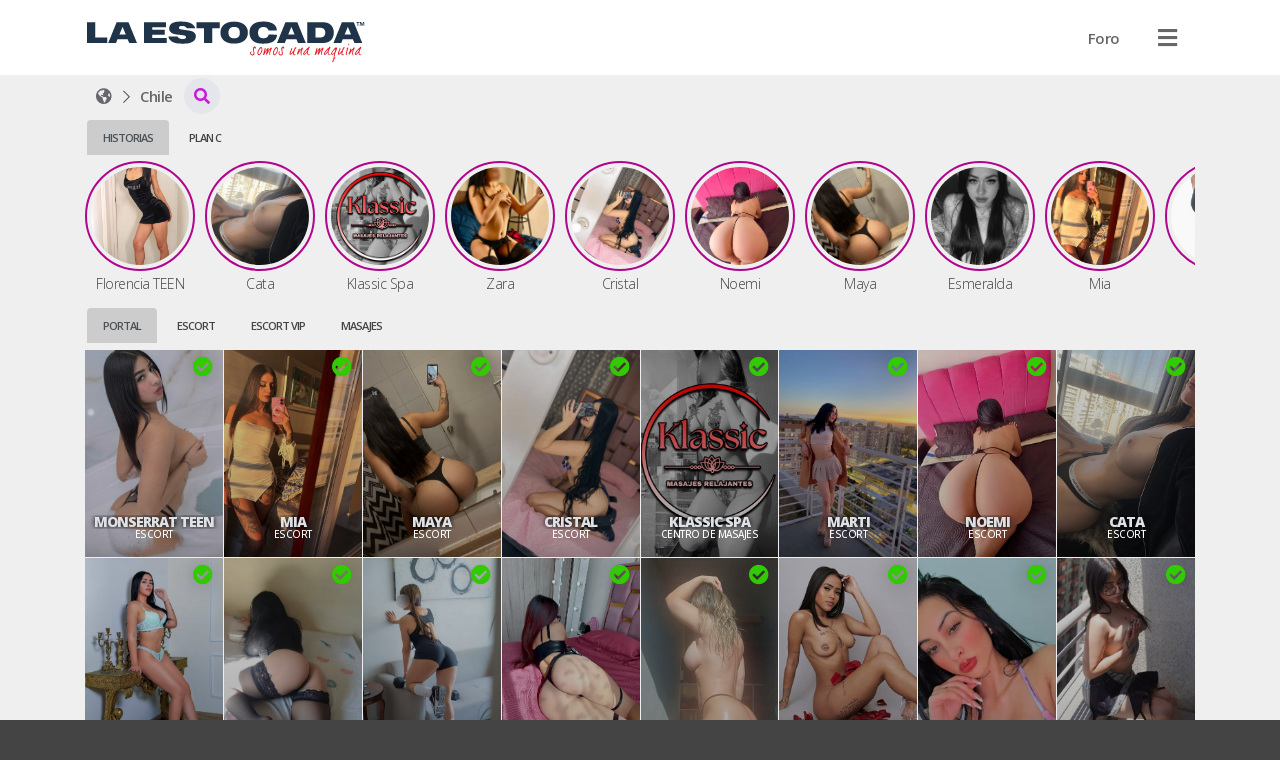

--- FILE ---
content_type: text/html; charset=UTF-8
request_url: https://laestocada.cl/topic/13488-maiteeee-rica/
body_size: 31462
content:
<!DOCTYPE HTML>
<html prefix="og: http://ogp.me/ns#" lang="es">
<head>
    	<script type="8bcf7fe3246075affeb48bc5-text/javascript">console.log('%cCopyright '+ new Date().getFullYear() +' © ManagerNow.net  \n%chttps://managernow.net', 'font-size: 16px; padding: 20px 0px 0px 20px;', 'padding: 0px 0px 20px 0px;');</script>
	<meta name="author" content="ManagerNow.net">
	
	<meta charset="utf-8" />
	<meta http-equiv="content-type" content="text/html;charset=UTF-8">
	<meta name="viewport" content="width=device-width, initial-scale=1.0, maximum-scale=1.0, user-scalable=no">
	<meta name="robots" content="index, follow">

	<title>El mejor portal escort en santiago, masajes y escorts en Chile🥇</title>
	<meta name="description" content="Imagina tu mejor experiencia de sexo con acompañantes escort vip o masajistas. Disfruta un masaje sensitivo, tantrico o exclusivas escorts en santiago y Chile">
	<meta name="defaultLanguage" content="es">
	<meta name="availableLanguages" content="es,en,pt">

	<!-- favicon begin -->
    <link rel="apple-touch-icon" sizes="180x180" href="/assets/laestocada.cl/favicon/apple-touch-icon.png">
    <link rel="icon" type="image/png" sizes="32x32" href="/assets/laestocada.cl/favicon/favicon-32x32.png">
    <link rel="icon" type="image/png" sizes="16x16" href="/assets/laestocada.cl/favicon/favicon-16x16.png">
    <link rel="mask-icon" href="/assets/laestocada.cl/favicon/safari-pinned-tab.svg" color="#5bbad5">
    <link rel="manifest" href="/assets/laestocada.cl/favicon/site.webmanifest">
    <meta name="msapplication-TileColor" content="#da532c">
    <meta name="theme-color" content="#ffffff">
	<!-- favicon end -->
	
		<meta name="google-site-verification" content="JvZxo2Llvr0uG7m6Ud9lBButrVGuA1rOcjSTJbTJH6s" />
	
	<link rel="canonical" href="https://laestocada.cl/topic/13488-maiteeee-rica/" />
        <meta property="og:title" content="El mejor portal escort en santiago, masajes y escorts en Chile🥇" />
    <meta property="og:description" content="Imagina tu mejor experiencia de sexo con acompañantes escort vip o masajistas. Disfruta un masaje sensitivo, tantrico o exclusivas escorts en santiago y Chile"/>
    <meta property="og:url" content="https://laestocada.cl/las-mejores-escorts-vip-en-chile/topic/13488-maiteeee-rica/" />
		<meta property="og:type" content="website" />
    <meta name="twitter:card" content="summary_large_image" />

		
	<link rel='dns-prefetch' href='//www.googletagmanager.com'/>
	<link rel="stylesheet" href="https://laestocada.cl/static/css/bootstrap.css?md5=83eb925eb838056d28277df826538a35">
	<link rel="stylesheet" href="https://laestocada.cl/static/css/bootstrap-extend.css?md5=f4b00f1c7c6859f9b5700c67beb79bca">
	<script src="/cdn-cgi/scripts/7d0fa10a/cloudflare-static/rocket-loader.min.js" data-cf-settings="8bcf7fe3246075affeb48bc5-|49"></script><link rel="stylesheet" media="print" onload="this.onload=null;this.removeAttribute('media');" href="https://pro.fontawesome.com/releases/v5.15.3/css/all.css">

	<link id="cssentry" />

    <link href="https://laestocada.cl/static/css/main.css?md5=c20d70ad7278dcec15bcf58c481699e7" rel="stylesheet">
    <link href="https://laestocada.cl/static/css/color-light.css?md5=b58affdfeefad22e0d5429d9d560365a" rel="stylesheet">
    

    <link href="https://laestocada.cl/static/css/listing.css?md5=ee5245c2206801570191f1db7b2f6e3e" rel="stylesheet">

	<style>

	

	.select2.select2-escorts {
		opacity: 0;
		position: absolute;
		left: 0px;
		pointer-events: none;
	}

	@media (max-width: 500px) {
		.select2-container.select2-escorts {
			left: 3px !important;
		}
	}

	.select2-escorts .select2-dropdown {
		width: 300px !important;
		border-radius: var(--dropdown-border-radius);
		margin-top: 0px;
	}
	
	@media (max-width: 500px) {
		.select2-escorts .select2-dropdown {
			width: calc(100vw - 6px) !important;
		}
	}

	.collapse {
		transition: none;
	}

	.search-collapse .fa-chevron-down {
		transform: rotate(-180deg);
		transition: transform 300ms ease;
	}

	.search-collapse.collapsed .fa-chevron-down {
		transform: rotate(0deg);

	}
	</style>

    		    	<link href="https://laestocada.cl/static/css/theme-catalogue.css?md5=01e20a8896472846a23dd89264e126be" rel="stylesheet">
				
		<style>
		:root {
			--img-border-radius: 0px;
			--box-border-radius: 0px;
			--btn-border-radius: 0px;
			--dropdown-border-radius: 0px;
			--form-border-radius: 0px;
		}
	</style>
	

		<style>
		:root {
    --accent-color: #FF0020;     
	--accent-color-hover: #C50020;
	--accent-color-hover-text: white;
	
	--plan-tag-bg-color: yellow;
	--plan-tag-text-color: black;
	
	/* Tamaño Responsivo Anuncios */
}
.listing-type-grid.size-large {
	grid-template-columns: repeat(8, 1fr);
}

.listing-type-grid.size-medium {
	grid-template-columns: repeat(8, 1fr);
}

.listing-type-grid.size-small {
	grid-template-columns: repeat(12, 1fr);
}

/* tablet */
@media(max-width: 991.98px) {
	.listing-type-grid.size-large {
		grid-template-columns: repeat(4, 1fr);
	}

	.listing-type-grid.size-medium {
		grid-template-columns: repeat(6, 1fr);
	}

	.listing-type-grid.size-small {
		grid-template-columns: repeat(8, 1fr);
	}
}

/* mobile */
@media(max-width: 575.98px) {
	.listing-type-grid.size-large {
		grid-template-columns: repeat(4, 1fr);
	}

	.listing-type-grid.size-medium {
		grid-template-columns: repeat(3, 1fr);
	}

	.listing-type-grid.size-small {
		grid-template-columns: repeat(4, 1fr);
	}
}

.plan-escort {
    background: blue !important;
    color: white !important;
}
.plan-masajes {
    background: orange !important;
    color: white !important;
}
.plan-agencia {
    background: green !important;
    color: white !important;
}
.plan-gratis {
    background: red !important;
    color: white !important;
}
.plan-banner-agencia {
    background: pink !important;
    color: white !important;
}
.plan-banner-masajes {
    background: pink !important;
    color: white !important;
}

.info-title:hover {
    text-decoration: none;
}

/* icono anuncio verificado */
.info-verified {
    color: color: #32CA00;
    left: auto !important;
    right: 10px;
}
/* icono foto verificada */
.pub-book-link .fa-shield-check {
    color: #32CA00;
}

.section-listing .tag-wrapper {
    text-align: center !important;
}
.section-listing .tag {
	background: transparent !important;
	text-transform: uppercase;
}
/* Prioridad Tags categoria en Listados */
.tag-wrapper-maduras {
    order: 1 !important;
}
.tag-wrapper-travestis {
    order: 2 !important;
}
.tag-wrapper-masajes {
    order: 3 !important;
}
.tag-wrapper-solo-masajes {
    order: 4 !important;
}
.tag-wrapper-escort-vip {
    order: 5 !important;
}
.tag-wrapper-centro-de-masajes {
    order: 6 !important;
}
.tag-wrapper-escort-under {
    order: 7 !important;
}
.tag-wrapper-agencia-escort {
    order: 8 !important;
}
.tag-wrapper-escort {
    order: 9 !important;
}

/* LOGOS */
.navbar-logo {
	height: 55px;
	padding: 10px 1px 1px 1px;
}
.footer-logo {
	height: 45px;
	padding: 10px 1px 1px 1px;
}
.listing-tab-label { 
    height: 35px !important;
	margin-bottom: 0px !important;
}
/*certificada*/
.fa-badge-check:before {
	content: "\f058";
	/*content: "\f005";*/
	color: #33cc00;
	text-shadow: 0px 0px 20px #21212159;
}
/*titulo*/
.listing-title {
	display: none !important;
}
.listing-label {
    font-size: 22px;
}

.listing-type-grid.size-large .info-title, .listing-type-scroll.size-large .info-title {
  font-size: 16px;
  line-height: 16px; }
  @media (max-width: 767.98px) {
    .listing-type-grid.size-large .info-title, .listing-type-scroll.size-large .info-title {
      font-size: 12px !important;
      line-height: 12px !important; } }

.listing-type-grid.size-medium .info-title, .listing-type-scroll.size-medium .info-title {
  font-size: 14px;
  line-height: 14px; }
  @media (max-width: 767.98px) {
    .listing-type-grid.size-medium .info-title, .listing-type-scroll.size-medium .info-title {
      font-size: 14px !important;
      line-height: 14px !important; } }

.listing-type-grid.size-small .info-title, .listing-type-scroll.size-small .info-title {
  font-size: 12px;
  line-height: 12px; }
  @media (max-width: 767.98px) {
    .listing-type-grid.size-small .info-title, .listing-type-scroll.size-small .info-title {
      font-size: 12px !important;
      line-height: 12px !important; } }

/*tag categoria*/

.listing-pub .info-category .tag {
    font-size: 10px;
}

.listing-pub .tag {
    z-index: 2;
    border-radius: var(--btn-border-radiu);
    padding: 15px 6px;
    font-weight: 500;
    font-size: 10px;
}
.info-category .tag { font-weight: 500 !important; }

/* Tags */
/* etiqueta promo home */
.listing-pub .info-flag-tags .tag {
    font-size: 10px;
}

.listing-pub .info-flag-tags {
    font-size: 10px;
    top: 0px;
    margin: 0px;
}
.info-flag-tags .tag-wrapper {
    text-align: left !important;
}
/*flags personalizados*/
.tag-wrapper-flag1 {
	position: absolute;
	top: 16px;
	background: rgba(186,0,124,0.4);
}
.tag-wrapper-flag2 {
	position: absolute;
	top: 16px;
	background: rgba(0,154,218,0.4);
}
.tag-wrapper-flag3 {
	position: absolute;
	top: 16px;
	background: rgba(191,3,16,0.4);
}

/*
.info-flag-tags .tag {
    border-radius: var(--btn-border-radiu);
	padding: 2px 5px;
	background: #171717 !important;
	margin: 5px;
	font-weight: 700;
}*/
.info-flag-tags .tag {
    border-radius: var(--btn-border-radiu);
	padding: 2px 2px;
	background: rgba(0,0,0,0.4) !important;
	margin: 1px;
	font-weight: 700;
	line-height: 12px;
}
/* Margenes */
.breadcrumb {
	margin-top: 3px;
	/* margin-bottom: -5px; acercar el contenido de abajo */
	margin-bottom: 3px;
	padding: 0px;
}
.listing-label, .listing-tab-label {
    margin: 3px 0px;
    font-size: 11px;
    font-weight: 600;
    text-transform: uppercase;
}
.listing-type-story {
	margin-top: 0px;
	margin-bottom: 10px;
}
.section-pub {
    padding-top: 0px !important;
}
.section-pub .breadcrumb {
    margin-bottom: 0px;
}
.listing-pub .info {
    bottom: 25px;   
}

.listing-pub .info-title {
    color: #dee2e6 !important;
    text-shadow: 0px 0px 5px black !important;
}

/*borde historias*/
.listing-story .story-status {
    border-radius: 50%;
    padding: 4px !important;
    border: 2px solid #b1058d !important;
}
/*nombres historias*/
.pt-10 {
padding-top: 2px!important;
}

/* fondo tab label*/
.listing-tab-label.nav-link.active {
    /*background: #f8f9fa !important;*/
    background: #ccc !important;
}

/* icono Buscar regiones */
.breadcrumb .fa-caret-down::before {
	content: "\f002";
}

.pub-title-container {
    display: flex;
}

.pub-picture {
    margin-bottom: 0px;
}

/*fondo categoria*/
.badge-accent {
    background-color: #dc3545 !important;
}

/*fondo ficha*/
.pub-hours .pub-hours-day {
    background: #dc3545 !important;
}

/* titulo precio */
.pub-price .pub-price-label {
    margin-top: 10px;
    font-size: 14px;
    font-weight: 600;
    text-transform: uppercase;
}

/* titulo promo */
.pub-price .pub-price-label {
    font-size: 14px;
    font-weight: 600;
    text-transform: uppercase;
}

/* color precio */
.pub-price-value {
    font-size: 20px;
    color: #dc3545;
}

/* titulo horario */
.pub-hours-label {
    font-size: 14px;
    font-weight: 600;
    text-transform: uppercase;
}
/* semana */
.pub-hours .pub-hours-day {
    padding: 2px 2px;
    font-size: 11px;
    font-weight: 300;
}
/* horarios */
.pub-hours .pub-hours-container {
    font-size: 11px;
}

/* icono manyvids */
.manyvids.fa:before {
	content: "\f1fa" !important;
	color: #dc3545;
}
.fa-snapchat:before {
    font-family: "Font Awesome 5 Pro";
    content: "\f086" !important;
	color: #dc3545;
}

/*contenedor de precio*/
.pub-price {
	justify-content: normal;
}

/* valor promo */
.pub-promo {
    margin-left: 20px;
}
.pub-price-value { 
    letter-spacing: -1px 
}

/*botones llamada y whatsapp*/
.pub-menu-button[data-track="call"]{
    background: #dc3545;
}

.pub-menu-button[data-track="whatsapp"]{
    background: #dc3545;
}

/*tamano servicios incluidos*/
.pub-services-label{
    font-weight: 500;
    font-size: 1.25rem;
}

.section-pub {
	display: grid;
	grid-template-columns: 3fr 1fr;
	grid-column-gap: 30px;
	grid-template-areas:
		"breadcrumb breadcrumb"
		"title avatar"
		"info avatar"
		"price avatar"
		"hours avatar"
		".   avatar"
		"menu   avatar"
		"tab    tab"
		"about    about"
		"gallery gallery"
		"services services"
		"map map"
	;
}
/*Formato texto mapa*/
.pub-map-label {
	font-size:16px;
	padding: 2px 8px;
	font-weight: 300;
}
.pub-map-label strong {
	background: white;
	padding: 2px 8px;
	font-weight: 300;
}

/*barra de ubicacion*/
.breadcrumb .btn-link {
	padding: 0px 5px;
	white-space: nowrap;
}

/* Responsive Mobile */
@media (max-width: 767.98px) {
    
    .listing-pub .info {
        bottom: 15px;   
    }
   .info-verified {
        top: 2px !important;
        right: 5px !important;
    } 
    .section-pub {
        grid-column-gap:10px;
        grid-template-columns: 2fr 1fr;
    	grid-template-areas:
		"breadcrumb	breadcrumb"
		"title		avatar"
		"info		avatar"
		"price		price"
		"hours		hours"
		"tab        tab"
		"about		about"
		"menu		menu"
		"gallery	gallery"
		"services	services"
		"map 		map"
    	;
    }
}

.fa-space-station-moon-alt:before {
    content: "\f57d";
}
/*botones sobre mi, servicios, direccion, experiencia sin doble linea*/
.nav-tabs {
    border-color: transparent;
    white-space: nowrap;
}

.pub-about-text {
    white-space: break-spaces;
}

.pub-price {
 	align-items: start;
 	gap: 10px;
}

/* footer */
.app-footer { flex-shrink: 0; margin-top: 20px; padding: 30px 0;}
.app-footer .footer-logo {height: 40px; padding: 1px 1px 1px 1px;}
.app-footer .mr-2 {margin-right: 10px;}
.mt-md-0 {display: none !important;}
.section-pub {display: block; text-align:center;}

.listing-title-h1 { font-size: 22px; font-weight: 700; margin: 0; margin-right: 0px; display: none;}
.listing-title {font-size: 22px; text-transform: uppercase; font-weight: 100; margin-top: 2px; margin-bottom: -10px;}
.btn.btn-circle {width: 36px !important; height: 36px !important; border-radius: 50%; text-align: center; font-size: 12px; padding: 0; margin: 0; display: flex; align-items: center; color: #c71bda !important;}
/* imagen principal */
.pub-picture {padding-top: 300px;}
/* tamano de la imagen */
.pub-title-container {display: block; text-align: center; padding-top: 20px;}
.pub-story-status {width: 300px;}
	</style>

		<script src="/cdn-cgi/scripts/7d0fa10a/cloudflare-static/rocket-loader.min.js" data-cf-settings="8bcf7fe3246075affeb48bc5-|49"></script><link rel="stylesheet" media="print" onload="this.onload=null;this.removeAttribute('media');" href='https://fonts.googleapis.com/css2?family=Open+Sans:wght@100;200;300;400;500;600;700;800;900&display=swap'>
	<style>
		:root {
			--user-font-family: 'Open Sans', sans-serif;
		}
	</style>
		
	
	<script type="8bcf7fe3246075affeb48bc5-text/javascript">
		window.onerror = function(msg, url, lineNo, column, errorObj) {
			fetch("https://laestocada.cl/api/error", {
				method: 'POST',
				headers: {
					'Content-Type': 'application/json'
				},
				body: JSON.stringify({
					message: msg,
					url: url,
					line: lineNo,
					user_id: '',
					country: "US",
					stacktrace: errorObj.stack,

				})
			});
			return false;
		}

		function srcFallback(target, newSrc) {
			target.onerror = "";
			target.src = newSrc;
			return true;
		}
	</script>

	<!-- Global site tag (gtag.js) - Google Analytics -->
	
	
			<!-- Global site tag (gtag.js) - Google Analytics -->
		<script async src="https://www.googletagmanager.com/gtag/js?id=G-Q6RVY4GMRE" type="8bcf7fe3246075affeb48bc5-text/javascript"></script>
		<script type="8bcf7fe3246075affeb48bc5-text/javascript">
		window.dataLayer = window.dataLayer || [];
		function gtag(){dataLayer.push(arguments);}
		gtag('js', new Date());

		gtag('config', 'G-Q6RVY4GMRE');
		</script>
		<!-- End Google Analytics -->
		
			<!-- Google Analytics -->
		<script type="8bcf7fe3246075affeb48bc5-text/javascript">
			window.ga=window.ga||function(){(ga.q=ga.q||[]).push(arguments)};ga.l=+new Date;
			ga('create', '290188536', 'auto');
			ga('send', 'pageview');
		</script>
		<script async src='//www.google-analytics.com/analytics.js' type="8bcf7fe3246075affeb48bc5-text/javascript"></script>
		<!-- End Google Analytics -->
	</head>

<body class="">

	<div class="app">
		<header class="app-header position-relative" id="header">		<nav class="navbar container d-flex justify-content-between align-items-center flex-nowrap">
	<a class="flex-shrink-1 navbar-link" href="/" id="home"><img src="https://laestocada.cl/assets/laestocada.cl/images/logo_header.svg?1643243899" class="navbar-logo"  data-analytics="header,logo" alt="El mejor portal escort en santiago, masajes y escorts en Chile🥇"></a>
	<ul class="d-flex justify-content-end align-items-center m-0 position-relative" id="navbar-header-menu">
	
									<li class="nav-item ">
												<a 	href="https://foro.laestocada.cl" 
							class="btn " 
							data-analytics="header,Foro"
							>
																<span class="d-none d-md-inline ">Foro</span>
							</a>	
				</li>
					
		
		<li class="nav-item bg-transparent position-relative">
			<div class="dropdown d-flex align-items-center justify-content-between navbar-user-menu bg-transparent  position-static">
								<span class="btn no-hover" data-toggle="dropdown" data-boundary="viewport"  data-analytics="header,dropdown"><i class="fa fa-bars text-xl navbar-link"></i></span>
				
				<div class="dropdown-multilevel dropdown-menu dropdown-menu-right dropdown-user" style="max-height: 80vh" data-container="body" level="1">
					<ul class="dropdown-level">

												<li>
							<a class="dropdown-item" href="javascript:void(0);" onClick="if (!window.__cfRLUnblockHandlers) return false; Page.login();" rel="nofollow" data-cf-modified-8bcf7fe3246075affeb48bc5-="">
								<i class="fa fa-sign-in-alt dropdown-icon"></i>
									Ingresar</a>
						</li>
														<li>
								<a class="dropdown-item" href="javascript:void(0);" onClick="if (!window.__cfRLUnblockHandlers) return false; Page.register();" rel="nofollow" data-cf-modified-8bcf7fe3246075affeb48bc5-="">
									<i class="fa fa-address-card dropdown-icon"></i>
										Publícate</a>
							</li>
																										
						
						<li><hr></li>

												<li>
														<div onClick="if (!window.__cfRLUnblockHandlers) return false; Page.sendWhatsapp('support', Global.Whatsapp.phone.ejecutive)" class="dropdown-item" data-cf-modified-8bcf7fe3246075affeb48bc5-="">
								<i class="fab fa-whatsapp dropdown-icon"></i>
									Obtener Ayuda</div>
						</li>
												
						<!-- No deberia darse que no existan paises con pubs, pero igual checkeo. -->
						
						<li>
							<div class="dropdown-item justify-content-between" data-toggle="dropdown">
								<i class="fa fa-language dropdown-icon"></i>
								<div class="flex-grow-1">Idioma
								<small class="d-flex align-items-center">ES</small>								</div>
								<i class="fa fa-chevron-right"></i>
							</div>
							<ul class="dropdown-menu dropdown-level">
								<li class="dropdown-item dropdown-item-header">
									<i class="dropdown-back fa fa-long-arrow-left dropdown-icon"></i>
									<div class="font-size-24 m-0">Cambiar Idioma</div></li>     
																			<li><a class="dropdown-item" rel="nofollow" role="locale" data-lang="es"><i class="dropdown-icon fa fa-language"></i> Español</a></li>
																			<li><a class="dropdown-item" rel="nofollow" role="locale" data-lang="en"><i class="dropdown-icon fa fa-language"></i> English</a></li>
																			<li><a class="dropdown-item" rel="nofollow" role="locale" data-lang="pt"><i class="dropdown-icon fa fa-language"></i> Português</a></li>
																</ul>
						</li>
											</ul>   
				</div>
			</div>

		</li>
	</ul>
</nav>   
		</header>
		<app class="app-page" id="page">
						
				<div class="container">
		
		<div class="d-flex align-items-center listing-title flex-column flex-md-row">
			<a href="/topic/13488-maiteeee-rica/" title="Escorts Chile"
				title="Escorts Chile">
				<h1 class="listing-title-h1 mr-10">
					Escorts
					
					Chile
					
									</h1></a>
						</div>
		
		<div class="d-flex align-items-center justify-content-between">
			<div class="horizontal-scroll mr-10">
							<div class="breadcrumb d-flex align-items-center horizontal-scroll">
    <div class="d-flex" itemscope itemtype="http://schema.org/BreadcrumbList">
        <div class="breadcrumb-item d-flex align-items-baseline mx-0" itemprop="itemListElement" itemscope itemtype="http://schema.org/ListItem">
            <a  href="/"  
                title="Escorts El mejor portal escort en santiago, masajes y escorts en Chile🥇" 
                class="btn btn-link px-10" 
                data-analytics="breadcrumb,home"
                id="https://laestocada.cl"
                itemscope itemtype="http://schema.org/Service" itemprop="item"
                >
                    <span itemprop="name" class="d-none">laestocada.cl</span>
                    <i class="fa fa-space-station-moon-alt"></i>
                </a>
                <meta itemprop="position" content="1" />
        </div>
                <div class="breadcrumb-item d-flex align-items-baseline mx-0" itemprop="itemListElement" itemscope itemtype="http://schema.org/ListItem">
            <a  href="/las-mejores-escorts-vip-en-chile"  
                title="Escorts Chile" 
                class="btn btn-link px-10" 
                data-region_id="10592" 
                data-analytics="breadcrumb,region"
                id="https://laestocada.cl/las-mejores-escorts-vip-en-chile"
                itemscope itemtype="http://schema.org/Service" itemprop="item">
                    <span itemprop="name"><span class="d-none">Escorts</span> Chile</span>
                </a>
                <meta itemprop="position" content="2" />
        </div>
            </div>
                            <div class="dropdown position-static">
            <button type="button" class="btn btn-default btn-circle" data-toggle="dropdown" data-boundary="viewport" aria-expanded="true" data-analytics="breadcrumb,dropdown"><i class="fas fa-caret-down"></i></button>
            <div class="dropdown-menu dropdown-compact" role="menu" data-container="body">
                            <a href="/las-mejores-escort-en-santiago" title="Escorts Santiago"  
                    data-analytics="breadcrumb,subregion" 
                    class="dropdown-item btn btn-pure justify-content-start" 
                    data-region_id="10605">
                    <span class="d-none">Escorts</span> Santiago (28)</a>
                        </div>
        </div>
            </div>						</div>
			
			
		</div>
		
		
	</div>
		
	<div class="container listing-container">
		    <div class="row">
                                <div class="col-md-12">
                    <div class="nav-tabs w-full" data-plugin="tabs">
				        <div>
                            <ul class="nav nav-tabs horizontal-scroll horizontal-scroll-nonpadding flex-nowrap" role="tablist">
                                                                    <li class="nav-item"><a class="nav-link listing-tab-label active" data-toggle="tab" href="#id14-col1" data-col="1" role="tab">Historias</a></li>
                                                                    <li class="nav-item"><a class="nav-link listing-tab-label " data-toggle="tab" href="#id14-col3" data-col="3" role="tab">Plan C</a></li>
                                                            </ul>
                        </div>
                        <div class="tab-content mt-5">
                                                        <div class="tab-pane  active" id="id14-col1" data-col="1" role="tabpanel">
                                <div class="row">
                                                                    <div class="col-md-12 ">

    
    
        <div class="relative">
            <section class="section-listing horizontal-scroll listing-type-story size-small" data-plugin="story">
        <a  href="https://laestocada.cl/florencia-teen-escort-metro-universidad-de-chile-en-santiago-centro-santiago-chile" class="story" data-pub_link="https://laestocada.cl/florencia-teen-escort-metro-universidad-de-chile-en-santiago-centro-santiago-chile" 
        data-pub_id="31935" 
        data-pub_title="Florencia TEEN" 
        data-pub_stories="[{&quot;story_id&quot;: 169691, &quot;story_type&quot;: &quot;video&quot;, &quot;story_duration&quot;: 3, &quot;story_uploaded&quot;: &quot;2026-01-12 21:14:59&quot;},{&quot;story_id&quot;: 169698, &quot;story_type&quot;: &quot;video&quot;, &quot;story_duration&quot;: 3, &quot;story_uploaded&quot;: &quot;2026-01-12 21:14:59&quot;},{&quot;story_id&quot;: 169817, &quot;story_type&quot;: &quot;video&quot;, &quot;story_duration&quot;: 3, &quot;story_uploaded&quot;: &quot;2026-01-14 00:14:32&quot;}]"
        data-pub_categories="<div class='badge badge-accent mr-5'>Escort</div>"
        >
        <div class="listing-story text-center scrollbooster-click">
            <div class="story-status">
                <div class="cover">
                    <img    loading="lazy"
                            src="https://laestocada.cl/upload/31935/avatar.jpg?t=" 
                            data-fallback="https://laestocada.cl/assets/images/default.png" 
                            alt="Hola soy Florencia 20 años chilena lindísima delgadita Debutando carita angelical ,abdomen plano ,colita redonda firme, rico trato de polola besitos con lengua y rico oral mutuo ..conóceme."
                            class="pub-image">
                </div>
            </div>
            <div class="info">
                <div class="info-tag info-title pt-10">Florencia TEEN</div>
            </div>
        </div>
    </a>
        <a  href="https://laestocada.cl/cata-escort-metro-la-moneda-en-santiago-centro-santiago-chile" class="story" data-pub_link="https://laestocada.cl/cata-escort-metro-la-moneda-en-santiago-centro-santiago-chile" 
        data-pub_id="31094" 
        data-pub_title="Cata" 
        data-pub_stories="[{&quot;story_id&quot;: 169796, &quot;story_type&quot;: &quot;photo&quot;, &quot;story_duration&quot;: 3, &quot;story_uploaded&quot;: &quot;2026-01-13 19:45:10&quot;},{&quot;story_id&quot;: 169810, &quot;story_type&quot;: &quot;video&quot;, &quot;story_duration&quot;: 3, &quot;story_uploaded&quot;: &quot;2026-01-13 22:33:57&quot;}]"
        data-pub_categories="<div class='badge badge-accent mr-5'>Escort</div>"
        >
        <div class="listing-story text-center scrollbooster-click">
            <div class="story-status">
                <div class="cover">
                    <img    loading="lazy"
                            src="https://laestocada.cl/upload/31094/avatar.jpg?t=" 
                            data-fallback="https://laestocada.cl/assets/images/default.png" 
                            alt="Valor 30 minutos 70 mil pesos.

Hola bb soy Cata, me caracterizo por ser muy buena onda, me gusta atender personas arriba de 30, atiendo a personas con poca experiencia dentro del rubro, soy muy sincera. Espero conocerte

Mi servicio incluye sexo oral mutuo sin preservativo (depende de tu higiene personal) sexo oral para mi, contactos que alcances dentro de la hora, acaba mis tetitas después en un rico oral.

Adicional a consultar.

Quieres que nos grabemos. Consulta las condiciones
Quieres ser mi suggar daddy? Dime tu propuesta amorosa soy mente abierta.

También vendo contenido erotico, el mejor y mas profesional que podrá encontrar.

Solo atiendo en mi depto. No hago domicilio... no insista."
                            class="pub-image">
                </div>
            </div>
            <div class="info">
                <div class="info-tag info-title pt-10">Cata</div>
            </div>
        </div>
    </a>
        <a  href="https://laestocada.cl/klassic-spa-centro-de-masajes-metro-los-leones-en-providencia-santiago-chile" class="story" data-pub_link="https://laestocada.cl/klassic-spa-centro-de-masajes-metro-los-leones-en-providencia-santiago-chile" 
        data-pub_id="36335" 
        data-pub_title="Klassic Spa" 
        data-pub_stories="[{&quot;story_id&quot;: 169782, &quot;story_type&quot;: &quot;photo&quot;, &quot;story_duration&quot;: 3, &quot;story_uploaded&quot;: &quot;2026-01-13 19:27:10&quot;}]"
        data-pub_categories="<div class='badge badge-accent mr-5'>Centro de Masajes</div>"
        >
        <div class="listing-story text-center scrollbooster-click">
            <div class="story-status">
                <div class="cover">
                    <img    loading="lazy"
                            src="https://laestocada.cl/upload/36335/avatar.jpg?t=" 
                            data-fallback="https://laestocada.cl/assets/images/default.png" 
                            alt="Bienvenido al arte del masaje,  elevado al deseo
Klassic spa
Descubre un refugio exclusivo en el corazón de santiago,creador  para un hombre moderno que busca más q solo relajacion.
Klassic spa es sinónimo de elegancia, discreción y placer
Déjate llevar por una experiencia  sensorial única, guiada por masajistas de alto nivel en un ambiente diseñado para desconectarte de todo...excepto de ti"
                            class="pub-image">
                </div>
            </div>
            <div class="info">
                <div class="info-tag info-title pt-10">Klassic Spa</div>
            </div>
        </div>
    </a>
        <a  href="https://laestocada.cl/zara-escort-vip-metro-escuela-militar-en-las-condes-santiago-chile" class="story" data-pub_link="https://laestocada.cl/zara-escort-vip-metro-escuela-militar-en-las-condes-santiago-chile" 
        data-pub_id="33796" 
        data-pub_title="Zara" 
        data-pub_stories="[{&quot;story_id&quot;: 169768, &quot;story_type&quot;: &quot;photo&quot;, &quot;story_duration&quot;: 3, &quot;story_uploaded&quot;: &quot;2026-01-13 17:28:35&quot;},{&quot;story_id&quot;: 169775, &quot;story_type&quot;: &quot;video&quot;, &quot;story_duration&quot;: 3, &quot;story_uploaded&quot;: &quot;2026-01-13 17:32:31&quot;}]"
        data-pub_categories="<div class='badge badge-accent mr-5'>Escort VIP</div>"
        >
        <div class="listing-story text-center scrollbooster-click">
            <div class="story-status">
                <div class="cover">
                    <img    loading="lazy"
                            src="https://laestocada.cl/upload/33796/avatar.jpg?t=" 
                            data-fallback="https://laestocada.cl/assets/images/default.png" 
                            alt="Hola me llamo zara, soy una joven y bella escort delgada, simpática, alegre y con una sensualidad increíble, soy una señorita natural perfecta para aquellos caballeros distinguidos que busquen discreción, pasión y sobre todo, buen gusto."
                            class="pub-image">
                </div>
            </div>
            <div class="info">
                <div class="info-tag info-title pt-10">Zara</div>
            </div>
        </div>
    </a>
        <a  href="https://laestocada.cl/cristal-escort-metro-universidad-de-chile-en-santiago-centro-santiago-chile" class="story" data-pub_link="https://laestocada.cl/cristal-escort-metro-universidad-de-chile-en-santiago-centro-santiago-chile" 
        data-pub_id="37211" 
        data-pub_title="Cristal" 
        data-pub_stories="[{&quot;story_id&quot;: 169747, &quot;story_type&quot;: &quot;photo&quot;, &quot;story_duration&quot;: 3, &quot;story_uploaded&quot;: &quot;2026-01-13 13:19:54&quot;},{&quot;story_id&quot;: 169754, &quot;story_type&quot;: &quot;photo&quot;, &quot;story_duration&quot;: 3, &quot;story_uploaded&quot;: &quot;2026-01-13 13:19:54&quot;}]"
        data-pub_categories="<div class='badge badge-accent mr-5'>Escort</div>"
        >
        <div class="listing-story text-center scrollbooster-click">
            <div class="story-status">
                <div class="cover">
                    <img    loading="lazy"
                            src="https://laestocada.cl/upload/37211/avatar.jpg?t=" 
                            data-fallback="https://laestocada.cl/assets/images/default.png" 
                            alt="Mi nombre es Cristal y soy una de belleza natural, una señorita experta en el arte del placer, los que me conocen dicen que soy muy atractiva y con un cuerpo muy sensual... Me encanta innovar y adentrarme en los placeres eróticos de la mano de un apuesto caballero."
                            class="pub-image">
                </div>
            </div>
            <div class="info">
                <div class="info-tag info-title pt-10">Cristal</div>
            </div>
        </div>
    </a>
        <a  href="https://laestocada.cl/noemi-escort-metro-universidad-de-chile-en-santiago-centro-santiago-chile" class="story" data-pub_link="https://laestocada.cl/noemi-escort-metro-universidad-de-chile-en-santiago-centro-santiago-chile" 
        data-pub_id="38203" 
        data-pub_title="Noemi" 
        data-pub_stories="[{&quot;story_id&quot;: 169733, &quot;story_type&quot;: &quot;photo&quot;, &quot;story_duration&quot;: 3, &quot;story_uploaded&quot;: &quot;2026-01-13 13:16:10&quot;},{&quot;story_id&quot;: 169740, &quot;story_type&quot;: &quot;photo&quot;, &quot;story_duration&quot;: 3, &quot;story_uploaded&quot;: &quot;2026-01-13 13:16:12&quot;}]"
        data-pub_categories="<div class='badge badge-accent mr-5'>Escort</div>"
        >
        <div class="listing-story text-center scrollbooster-click">
            <div class="story-status">
                <div class="cover">
                    <img    loading="lazy"
                            src="https://laestocada.cl/upload/38203/avatar.jpg?t=" 
                            data-fallback="https://laestocada.cl/assets/images/default.png" 
                            alt="Noemi es una lolita cautivadora, de belleza natural y curvas que despiertan deseos. Su presencia es dulce pero seductora, con una actitud cálida que invita a disfrutar cada momento a su lado."
                            class="pub-image">
                </div>
            </div>
            <div class="info">
                <div class="info-tag info-title pt-10">Noemi</div>
            </div>
        </div>
    </a>
        <a  href="https://laestocada.cl/maya-escort-metro-universidad-de-chile-en-santiago-centro-santiago-chile" class="story" data-pub_link="https://laestocada.cl/maya-escort-metro-universidad-de-chile-en-santiago-centro-santiago-chile" 
        data-pub_id="32321" 
        data-pub_title="Maya" 
        data-pub_stories="[{&quot;story_id&quot;: 169677, &quot;story_type&quot;: &quot;video&quot;, &quot;story_duration&quot;: 3, &quot;story_uploaded&quot;: &quot;2026-01-12 19:35:38&quot;}]"
        data-pub_categories="<div class='badge badge-accent mr-5'>Escort</div>"
        >
        <div class="listing-story text-center scrollbooster-click">
            <div class="story-status">
                <div class="cover">
                    <img    loading="lazy"
                            src="https://laestocada.cl/upload/32321/avatar.jpg?t=" 
                            data-fallback="https://laestocada.cl/assets/images/default.png" 
                            alt="Hola soy Maya  amo la seducción y sentirme deseada, y si eres un hombre experimentado me vas a hacer vibrar."
                            class="pub-image">
                </div>
            </div>
            <div class="info">
                <div class="info-tag info-title pt-10">Maya</div>
            </div>
        </div>
    </a>
        <a  href="https://laestocada.cl/esmeralda-metro-tobalaba-en-las-condes-santiago-chile" class="story" data-pub_link="https://laestocada.cl/esmeralda-metro-tobalaba-en-las-condes-santiago-chile" 
        data-pub_id="38217" 
        data-pub_title="Esmeralda" 
        data-pub_stories="[{&quot;story_id&quot;: 169663, &quot;story_type&quot;: &quot;photo&quot;, &quot;story_duration&quot;: 3, &quot;story_uploaded&quot;: &quot;2026-01-12 19:33:43&quot;},{&quot;story_id&quot;: 169670, &quot;story_type&quot;: &quot;video&quot;, &quot;story_duration&quot;: 3, &quot;story_uploaded&quot;: &quot;2026-01-12 19:34:28&quot;}]"
        data-pub_categories="<div class='badge badge-accent mr-5'>Escort</div>"
        >
        <div class="listing-story text-center scrollbooster-click">
            <div class="story-status">
                <div class="cover">
                    <img    loading="lazy"
                            src="https://laestocada.cl/upload/38217/avatar.jpg?t=" 
                            data-fallback="https://laestocada.cl/assets/images/default.png" 
                            alt="Hola papi por primera vez en tu ciudad fotos 100% reales y verificada.
Soy Esmeralda, me encanta dar placer, soy súper cariñosa, piel canela, cabello largo castaño, 1.69 de estatura, soy sumisa y muy complaciente. Trato de pololos sin apuros, en todas las poses que desees.

•Vendo contenido caliente en OnlyFans🔥
* Hago videollamadas privadas donde puedo complacerte en vivo💦
* Puedo crear fotos y videos personalizados a tu gusto🍒🍑"
                            class="pub-image">
                </div>
            </div>
            <div class="info">
                <div class="info-tag info-title pt-10">Esmeralda</div>
            </div>
        </div>
    </a>
        <a  href="https://laestocada.cl/mia-escort-metro-universidad-de-chile-en-santiago-centro-santiago-chile" class="story" data-pub_link="https://laestocada.cl/mia-escort-metro-universidad-de-chile-en-santiago-centro-santiago-chile" 
        data-pub_id="34876" 
        data-pub_title="Mia" 
        data-pub_stories="[{&quot;story_id&quot;: 169649, &quot;story_type&quot;: &quot;photo&quot;, &quot;story_duration&quot;: 3, &quot;story_uploaded&quot;: &quot;2026-01-12 19:26:30&quot;},{&quot;story_id&quot;: 169656, &quot;story_type&quot;: &quot;photo&quot;, &quot;story_duration&quot;: 3, &quot;story_uploaded&quot;: &quot;2026-01-12 19:26:30&quot;}]"
        data-pub_categories="<div class='badge badge-accent mr-5'>Escort</div>"
        >
        <div class="listing-story text-center scrollbooster-click">
            <div class="story-status">
                <div class="cover">
                    <img    loading="lazy"
                            src="https://laestocada.cl/upload/34876/avatar.jpg?t=" 
                            data-fallback="https://laestocada.cl/assets/images/default.png" 
                            alt="Hola amor soy Mia una chica hermosa y sensual, con un cuerpo tipo suicide girl, mis tatuajes y hermoso cuerpo te cautivaran hasta lo mas profundo, te espero."
                            class="pub-image">
                </div>
            </div>
            <div class="info">
                <div class="info-tag info-title pt-10">Mia</div>
            </div>
        </div>
    </a>
        <a  href="https://laestocada.cl/kamila-escort-metro-universidad-de-chile-en-santiago-centro-santiago-chile" class="story" data-pub_link="https://laestocada.cl/kamila-escort-metro-universidad-de-chile-en-santiago-centro-santiago-chile" 
        data-pub_id="34295" 
        data-pub_title="Kamila" 
        data-pub_stories="[{&quot;story_id&quot;: 169593, &quot;story_type&quot;: &quot;photo&quot;, &quot;story_duration&quot;: 3, &quot;story_uploaded&quot;: &quot;2026-01-12 14:44:16&quot;},{&quot;story_id&quot;: 169614, &quot;story_type&quot;: &quot;photo&quot;, &quot;story_duration&quot;: 3, &quot;story_uploaded&quot;: &quot;2026-01-12 17:07:01&quot;},{&quot;story_id&quot;: 169621, &quot;story_type&quot;: &quot;photo&quot;, &quot;story_duration&quot;: 3, &quot;story_uploaded&quot;: &quot;2026-01-12 17:07:01&quot;},{&quot;story_id&quot;: 169705, &quot;story_type&quot;: &quot;photo&quot;, &quot;story_duration&quot;: 3, &quot;story_uploaded&quot;: &quot;2026-01-12 21:25:49&quot;}]"
        data-pub_categories="<div class='badge badge-accent mr-5'>Escort</div>"
        >
        <div class="listing-story text-center scrollbooster-click">
            <div class="story-status">
                <div class="cover">
                    <img    loading="lazy"
                            src="https://laestocada.cl/upload/34295/avatar.jpg?t=" 
                            data-fallback="https://laestocada.cl/assets/images/default.png" 
                            alt="Hola amor me llamo Kamila soy chilena nuevita primeras publicaciones,delgadita colita pequeña redondita abdomen plano duro ,ven conóceme amor !!!!"
                            class="pub-image">
                </div>
            </div>
            <div class="info">
                <div class="info-tag info-title pt-10">Kamila</div>
            </div>
        </div>
    </a>
        <a  href="https://laestocada.cl/juliana-escort-metro-irarrazaval-en-nunoa-santiago-chile" class="story" data-pub_link="https://laestocada.cl/juliana-escort-metro-irarrazaval-en-nunoa-santiago-chile" 
        data-pub_id="36400" 
        data-pub_title="Juliana" 
        data-pub_stories="[{&quot;story_id&quot;: 169586, &quot;story_type&quot;: &quot;photo&quot;, &quot;story_duration&quot;: 3, &quot;story_uploaded&quot;: &quot;2026-01-12 14:37:08&quot;}]"
        data-pub_categories="<div class='badge badge-accent mr-5'>Escort</div>"
        >
        <div class="listing-story text-center scrollbooster-click">
            <div class="story-status">
                <div class="cover">
                    <img    loading="lazy"
                            src="https://laestocada.cl/upload/36400/avatar.jpg?t=" 
                            data-fallback="https://laestocada.cl/assets/images/default.png" 
                            alt="Hola mor soy Juliana, recién llegada y con muchas ganas de hacer travesuras contigo, tengo una promo de 30 mil pesos por media hora donde te haré el amor de la forma mas exquisita que jamas has probado, te espero bb"
                            class="pub-image">
                </div>
            </div>
            <div class="info">
                <div class="info-tag info-title pt-10">Juliana</div>
            </div>
        </div>
    </a>
        <a  href="https://laestocada.cl/vanesita-teen-escort-metro-universidad-de-chile-en-santiago-centro-santiago-chile" class="story" data-pub_link="https://laestocada.cl/vanesita-teen-escort-metro-universidad-de-chile-en-santiago-centro-santiago-chile" 
        data-pub_id="37225" 
        data-pub_title="Vanesita Teen" 
        data-pub_stories="[{&quot;story_id&quot;: 169544, &quot;story_type&quot;: &quot;photo&quot;, &quot;story_duration&quot;: 3, &quot;story_uploaded&quot;: &quot;2026-01-12 14:23:59&quot;}]"
        data-pub_categories="<div class='badge badge-accent mr-5'>Escort</div>"
        >
        <div class="listing-story text-center scrollbooster-click">
            <div class="story-status">
                <div class="cover">
                    <img    loading="lazy"
                            src="https://laestocada.cl/upload/37225/avatar.jpg?t=" 
                            data-fallback="https://laestocada.cl/assets/images/default.png" 
                            alt="Hola cariño soy Vanesita una mujer muy sexy y sensual. Me gusta dar placer y seducir cada sentido estresado de tu cuerpo, Ven y conoce mis duces encantos..."
                            class="pub-image">
                </div>
            </div>
            <div class="info">
                <div class="info-tag info-title pt-10">Vanesita Teen</div>
            </div>
        </div>
    </a>
        <a  href="https://laestocada.cl/camila-masajes-masaje-metro-manquehue-en-las-condes-santiago-chile" class="story" data-pub_link="https://laestocada.cl/camila-masajes-masaje-metro-manquehue-en-las-condes-santiago-chile" 
        data-pub_id="37539" 
        data-pub_title="Camila Masajes" 
        data-pub_stories="[{&quot;story_id&quot;: 169530, &quot;story_type&quot;: &quot;video&quot;, &quot;story_duration&quot;: 3, &quot;story_uploaded&quot;: &quot;2026-01-12 13:20:56&quot;},{&quot;story_id&quot;: 169537, &quot;story_type&quot;: &quot;video&quot;, &quot;story_duration&quot;: 3, &quot;story_uploaded&quot;: &quot;2026-01-12 13:21:41&quot;},{&quot;story_id&quot;: 169712, &quot;story_type&quot;: &quot;video&quot;, &quot;story_duration&quot;: 3, &quot;story_uploaded&quot;: &quot;2026-01-13 11:00:15&quot;}]"
        data-pub_categories="<div class='badge badge-accent mr-5'>Masaje</div><div class='badge badge-accent mr-5'>Masajes</div><div class='badge badge-accent mr-5'>Masajista</div>"
        >
        <div class="listing-story text-center scrollbooster-click">
            <div class="story-status">
                <div class="cover">
                    <img    loading="lazy"
                            src="https://laestocada.cl/upload/37539/avatar.jpg?t=" 
                            data-fallback="https://laestocada.cl/assets/images/default.png" 
                            alt="Hola, me llamo Camila y soy una masajista simpática, alegre, delgada y dueña de un precioso cuerpo. Soy una mujer alta de hermoso rostro, una verdadera masajista cariñosa con un lado muy pasional."
                            class="pub-image">
                </div>
            </div>
            <div class="info">
                <div class="info-tag info-title pt-10">Camila Masajes</div>
            </div>
        </div>
    </a>
        <a  href="https://laestocada.cl/salome-escort-vip-metro-escuela-militar-en-las-condes-santiago-chile" class="story" data-pub_link="https://laestocada.cl/salome-escort-vip-metro-escuela-militar-en-las-condes-santiago-chile" 
        data-pub_id="32477" 
        data-pub_title="Salome" 
        data-pub_stories="[{&quot;story_id&quot;: 169523, &quot;story_type&quot;: &quot;video&quot;, &quot;story_duration&quot;: 3, &quot;story_uploaded&quot;: &quot;2026-01-12 11:49:58&quot;},{&quot;story_id&quot;: 169761, &quot;story_type&quot;: &quot;video&quot;, &quot;story_duration&quot;: 3, &quot;story_uploaded&quot;: &quot;2026-01-13 14:52:17&quot;}]"
        data-pub_categories="<div class='badge badge-accent mr-5'>Escort VIP</div>"
        >
        <div class="listing-story text-center scrollbooster-click">
            <div class="story-status">
                <div class="cover">
                    <img    loading="lazy"
                            src="https://laestocada.cl/upload/32477/avatar.jpg?t=" 
                            data-fallback="https://laestocada.cl/assets/images/default.png" 
                            alt="Soy una chica ,latina escort muy dulce y sensual. Ven a divertirte con mis encantos, precioso cuerpo, y disfruta de los mejores placeres del sexo. ¡Búscame no te arrepentirás! "
                            class="pub-image">
                </div>
            </div>
            <div class="info">
                <div class="info-tag info-title pt-10">Salome</div>
            </div>
        </div>
    </a>
    </section>        </div>

    </div>
                                                                </div>
                            </div>
                                                        <div class="tab-pane  " id="id14-col3" data-col="3" role="tabpanel">
                                <div class="row">
                                                                    <div class="col-md-12 ">

    
    
        <div class="relative">
            <section class="section-listing horizontal-scroll listing-type-story size-small" >
        <a  href="https://laestocada.cl/cata-escort-metro-la-moneda-en-santiago-centro-santiago-chile" class="story" data-pub_link="https://laestocada.cl/cata-escort-metro-la-moneda-en-santiago-centro-santiago-chile" 
        data-pub_id="31094" 
        data-pub_title="Cata" 
        data-pub_stories=""
        data-pub_categories="<div class='badge badge-accent mr-5'>Escort</div>"
        >
        <div class="listing-story text-center scrollbooster-click">
            <div class="story-status">
                <div class="cover">
                    <img    loading="lazy"
                            src="https://laestocada.cl/upload/31094/avatar.jpg?t=1731698296" 
                            data-fallback="https://laestocada.cl/assets/images/default.png" 
                            alt="Valor 30 minutos 70 mil pesos.

Hola bb soy Cata, me caracterizo por ser muy buena onda, me gusta atender personas arriba de 30, atiendo a personas con poca experiencia dentro del rubro, soy muy sincera. Espero conocerte

Mi servicio incluye sexo oral mutuo sin preservativo (depende de tu higiene personal) sexo oral para mi, contactos que alcances dentro de la hora, acaba mis tetitas después en un rico oral.

Adicional a consultar.

Quieres que nos grabemos. Consulta las condiciones
Quieres ser mi suggar daddy? Dime tu propuesta amorosa soy mente abierta.

También vendo contenido erotico, el mejor y mas profesional que podrá encontrar.

Solo atiendo en mi depto. No hago domicilio... no insista."
                            class="pub-image">
                </div>
            </div>
            <div class="info">
                <div class="info-tag info-title pt-10">Cata</div>
            </div>
        </div>
    </a>
        <a  href="https://laestocada.cl/gigi-escort-metro-los-orientales-en-nunoa-santiago-chile" class="story" data-pub_link="https://laestocada.cl/gigi-escort-metro-los-orientales-en-nunoa-santiago-chile" 
        data-pub_id="31515" 
        data-pub_title="Gigi" 
        data-pub_stories=""
        data-pub_categories="<div class='badge badge-accent mr-5'>Escort</div>"
        >
        <div class="listing-story text-center scrollbooster-click">
            <div class="story-status">
                <div class="cover">
                    <img    loading="lazy"
                            src="https://laestocada.cl/upload/31515/avatar.jpg?t=1765481614" 
                            data-fallback="https://laestocada.cl/assets/images/default.png" 
                            alt="Dulzura, Curvas y Exclusividad en Ñuñoa ✨¿Buscas un escape de lujo en un ambiente de total confianza? Soy Gigi, una mujer de curvas tentadoras y trato dulce, dedicada a entregarte una experiencia de desconexión real bajo el concepto de GFE"
                            class="pub-image">
                </div>
            </div>
            <div class="info">
                <div class="info-tag info-title pt-10">Gigi</div>
            </div>
        </div>
    </a>
        <a  href="https://laestocada.cl/ana-luna-escort-metro-pedro-de-valdivia-en-providencia-santiago-chile" class="story" data-pub_link="https://laestocada.cl/ana-luna-escort-metro-pedro-de-valdivia-en-providencia-santiago-chile" 
        data-pub_id="31905" 
        data-pub_title="Ana Luna" 
        data-pub_stories=""
        data-pub_categories="<div class='badge badge-accent mr-5'>Escort</div>"
        >
        <div class="listing-story text-center scrollbooster-click">
            <div class="story-status">
                <div class="cover">
                    <img    loading="lazy"
                            src="https://laestocada.cl/upload/31905/avatar.jpg?t=1764895727" 
                            data-fallback="https://laestocada.cl/assets/images/default.png" 
                            alt="40 mil, 30 minutos

Hola soy Ana Luna, guapísima y con un cuerpazo creado para el sexo. Es imposible verme y no pensar en sexo. Una lolita simpática de trato agradable perfecta para acompañarte a un encuentro único. En el sexo me gusta todo, te entregaré mi cuerpo sin límite. Te espero cielo! mi servicios son de trato de pololos incluye sexo oral y vaginal con preservativo, sexo oral mutuo, masajes relajantes, baile sexy erótico, puedes besar mis senos también pues me gusta que me acaricien todo mi cuerpo.&quot;

Hago servicios adicionales como sexo anal o sexo oral sin preservativo dependiendo de la higiene, pregúntame."
                            class="pub-image">
                </div>
            </div>
            <div class="info">
                <div class="info-tag info-title pt-10">Ana Luna</div>
            </div>
        </div>
    </a>
        <a  href="https://laestocada.cl/florencia-teen-escort-metro-universidad-de-chile-en-santiago-centro-santiago-chile" class="story" data-pub_link="https://laestocada.cl/florencia-teen-escort-metro-universidad-de-chile-en-santiago-centro-santiago-chile" 
        data-pub_id="31935" 
        data-pub_title="Florencia TEEN" 
        data-pub_stories=""
        data-pub_categories="<div class='badge badge-accent mr-5'>Escort</div>"
        >
        <div class="listing-story text-center scrollbooster-click">
            <div class="story-status">
                <div class="cover">
                    <img    loading="lazy"
                            src="https://laestocada.cl/upload/31935/avatar.jpg?t=1766416956" 
                            data-fallback="https://laestocada.cl/assets/images/default.png" 
                            alt="Hola soy Florencia 20 años chilena lindísima delgadita Debutando carita angelical ,abdomen plano ,colita redonda firme, rico trato de polola besitos con lengua y rico oral mutuo ..conóceme."
                            class="pub-image">
                </div>
            </div>
            <div class="info">
                <div class="info-tag info-title pt-10">Florencia TEEN</div>
            </div>
        </div>
    </a>
        <a  href="https://laestocada.cl/maya-escort-metro-universidad-de-chile-en-santiago-centro-santiago-chile" class="story" data-pub_link="https://laestocada.cl/maya-escort-metro-universidad-de-chile-en-santiago-centro-santiago-chile" 
        data-pub_id="32321" 
        data-pub_title="Maya" 
        data-pub_stories=""
        data-pub_categories="<div class='badge badge-accent mr-5'>Escort</div>"
        >
        <div class="listing-story text-center scrollbooster-click">
            <div class="story-status">
                <div class="cover">
                    <img    loading="lazy"
                            src="https://laestocada.cl/upload/32321/avatar.jpg?t=1753827936" 
                            data-fallback="https://laestocada.cl/assets/images/default.png" 
                            alt="Hola soy Maya  amo la seducción y sentirme deseada, y si eres un hombre experimentado me vas a hacer vibrar."
                            class="pub-image">
                </div>
            </div>
            <div class="info">
                <div class="info-tag info-title pt-10">Maya</div>
            </div>
        </div>
    </a>
        <a  href="https://laestocada.cl/salome-escort-vip-metro-escuela-militar-en-las-condes-santiago-chile" class="story" data-pub_link="https://laestocada.cl/salome-escort-vip-metro-escuela-militar-en-las-condes-santiago-chile" 
        data-pub_id="32477" 
        data-pub_title="Salome" 
        data-pub_stories=""
        data-pub_categories="<div class='badge badge-accent mr-5'>Escort VIP</div>"
        >
        <div class="listing-story text-center scrollbooster-click">
            <div class="story-status">
                <div class="cover">
                    <img    loading="lazy"
                            src="https://laestocada.cl/upload/32477/avatar.jpg?t=1768218164" 
                            data-fallback="https://laestocada.cl/assets/images/default.png" 
                            alt="Soy una chica ,latina escort muy dulce y sensual. Ven a divertirte con mis encantos, precioso cuerpo, y disfruta de los mejores placeres del sexo. ¡Búscame no te arrepentirás! "
                            class="pub-image">
                </div>
            </div>
            <div class="info">
                <div class="info-tag info-title pt-10">Salome</div>
            </div>
        </div>
    </a>
        <a  href="https://laestocada.cl/zara-escort-vip-metro-escuela-militar-en-las-condes-santiago-chile" class="story" data-pub_link="https://laestocada.cl/zara-escort-vip-metro-escuela-militar-en-las-condes-santiago-chile" 
        data-pub_id="33796" 
        data-pub_title="Zara" 
        data-pub_stories=""
        data-pub_categories="<div class='badge badge-accent mr-5'>Escort VIP</div>"
        >
        <div class="listing-story text-center scrollbooster-click">
            <div class="story-status">
                <div class="cover">
                    <img    loading="lazy"
                            src="https://laestocada.cl/upload/33796/avatar.jpg?t=1768326365" 
                            data-fallback="https://laestocada.cl/assets/images/default.png" 
                            alt="Hola me llamo zara, soy una joven y bella escort delgada, simpática, alegre y con una sensualidad increíble, soy una señorita natural perfecta para aquellos caballeros distinguidos que busquen discreción, pasión y sobre todo, buen gusto."
                            class="pub-image">
                </div>
            </div>
            <div class="info">
                <div class="info-tag info-title pt-10">Zara</div>
            </div>
        </div>
    </a>
        <a  href="https://laestocada.cl/kamila-escort-metro-universidad-de-chile-en-santiago-centro-santiago-chile" class="story" data-pub_link="https://laestocada.cl/kamila-escort-metro-universidad-de-chile-en-santiago-centro-santiago-chile" 
        data-pub_id="34295" 
        data-pub_title="Kamila" 
        data-pub_stories=""
        data-pub_categories="<div class='badge badge-accent mr-5'>Escort</div>"
        >
        <div class="listing-story text-center scrollbooster-click">
            <div class="story-status">
                <div class="cover">
                    <img    loading="lazy"
                            src="https://laestocada.cl/upload/34295/avatar.jpg?t=1768164446" 
                            data-fallback="https://laestocada.cl/assets/images/default.png" 
                            alt="Hola amor me llamo Kamila soy chilena nuevita primeras publicaciones,delgadita colita pequeña redondita abdomen plano duro ,ven conóceme amor !!!!"
                            class="pub-image">
                </div>
            </div>
            <div class="info">
                <div class="info-tag info-title pt-10">Kamila</div>
            </div>
        </div>
    </a>
        <a  href="https://laestocada.cl/gize-escort-metro-baquedano-en-providencia-santiago-chile" class="story" data-pub_link="https://laestocada.cl/gize-escort-metro-baquedano-en-providencia-santiago-chile" 
        data-pub_id="34411" 
        data-pub_title="Gize" 
        data-pub_stories=""
        data-pub_categories="<div class='badge badge-accent mr-5'>Escort VIP</div>"
        >
        <div class="listing-story text-center scrollbooster-click">
            <div class="story-status">
                <div class="cover">
                    <img    loading="lazy"
                            src="https://laestocada.cl/upload/34411/avatar.jpg?t=1764291337" 
                            data-fallback="https://laestocada.cl/assets/images/default.png" 
                            alt=" Soy extremadamente dulce y tierna, tengo una carita de ángel a la que no te podrás resistir. Invítame a hacer travesuras y jugar perversamente junto a ti, prometo portarme bien y obedecer tus ordenes, seré la lolita que siempre quisiste tener en tu cama..."
                            class="pub-image">
                </div>
            </div>
            <div class="info">
                <div class="info-tag info-title pt-10">Gize</div>
            </div>
        </div>
    </a>
        <a  href="https://laestocada.cl/tammy-teen-escort-metro-santa-lucia-en-santiago-centro-santiago-chile" class="story" data-pub_link="https://laestocada.cl/tammy-teen-escort-metro-santa-lucia-en-santiago-centro-santiago-chile" 
        data-pub_id="34426" 
        data-pub_title="Tammy TEEN" 
        data-pub_stories=""
        data-pub_categories="<div class='badge badge-accent mr-5'>Escort</div>"
        >
        <div class="listing-story text-center scrollbooster-click">
            <div class="story-status">
                <div class="cover">
                    <img    loading="lazy"
                            src="https://laestocada.cl/upload/34426/avatar.jpg?t=1764276385" 
                            data-fallback="https://laestocada.cl/assets/images/default.png" 
                            alt="Hola bb soy Tammy una nueva chica muy ardiente y juguetona. Mi cuerpo es 100% natural y te encantarán mis ricas tetitas. Te dare placer como nunca lo has sentido. Llámame te espero"
                            class="pub-image">
                </div>
            </div>
            <div class="info">
                <div class="info-tag info-title pt-10">Tammy TEEN</div>
            </div>
        </div>
    </a>
        <a  href="https://laestocada.cl/monserrat-teen-escort-metro-santa-lucia-en-santiago-centro-santiago-chile" class="story" data-pub_link="https://laestocada.cl/monserrat-teen-escort-metro-santa-lucia-en-santiago-centro-santiago-chile" 
        data-pub_id="34656" 
        data-pub_title="Monserrat TEEN" 
        data-pub_stories=""
        data-pub_categories="<div class='badge badge-accent mr-5'>Escort</div>"
        >
        <div class="listing-story text-center scrollbooster-click">
            <div class="story-status">
                <div class="cover">
                    <img    loading="lazy"
                            src="https://laestocada.cl/upload/34656/avatar.jpg?t=1736359176" 
                            data-fallback="https://laestocada.cl/assets/images/default.png" 
                            alt="Mi amor soy nuevita, te espero en mi como depto para tener la cita mas fogoza que te puedas imaginar, mis curvas y mi rico culito te harán temblar, ven te espero"
                            class="pub-image">
                </div>
            </div>
            <div class="info">
                <div class="info-tag info-title pt-10">Monserrat TEEN</div>
            </div>
        </div>
    </a>
        <a  href="https://laestocada.cl/alondra-escort-metro-santa-lucia-en-santiago-centro-santiago-chile" class="story" data-pub_link="https://laestocada.cl/alondra-escort-metro-santa-lucia-en-santiago-centro-santiago-chile" 
        data-pub_id="34661" 
        data-pub_title="Alondra" 
        data-pub_stories=""
        data-pub_categories="<div class='badge badge-accent mr-5'>Escort</div>"
        >
        <div class="listing-story text-center scrollbooster-click">
            <div class="story-status">
                <div class="cover">
                    <img    loading="lazy"
                            src="https://laestocada.cl/upload/34661/avatar.jpg?t=1736360971" 
                            data-fallback="https://laestocada.cl/assets/images/default.png" 
                            alt="Te gustan las chicas guapas? entonces estas en el lugar indicado, soy delgada con una figura hermosa y un cuerpo para deleitar, y que no te asuste... soy la mas caliente de todas!!!!"
                            class="pub-image">
                </div>
            </div>
            <div class="info">
                <div class="info-tag info-title pt-10">Alondra</div>
            </div>
        </div>
    </a>
        <a  href="https://laestocada.cl/chirly-milf-escort-metro-santa-lucia-en-santiago-centro-santiago-chile" class="story" data-pub_link="https://laestocada.cl/chirly-milf-escort-metro-santa-lucia-en-santiago-centro-santiago-chile" 
        data-pub_id="34851" 
        data-pub_title="Chirly MILF" 
        data-pub_stories=""
        data-pub_categories="<div class='badge badge-accent mr-5'>Escort</div><div class='badge badge-accent mr-5'>Madura</div>"
        >
        <div class="listing-story text-center scrollbooster-click">
            <div class="story-status">
                <div class="cover">
                    <img    loading="lazy"
                            src="https://laestocada.cl/upload/34851/avatar.jpg?t=1765924419" 
                            data-fallback="https://laestocada.cl/assets/images/default.png" 
                            alt="Hola bellos soy una MILF fitness, tengo todo lo que buscas, madurez calentura y una atención de lujo, te espero en mi como depto donde haremos todas las perversiones que se te ocurran, solo consulta tu fantasía y la haré realidad. te espero"
                            class="pub-image">
                </div>
            </div>
            <div class="info">
                <div class="info-tag info-title pt-10">Chirly MILF</div>
            </div>
        </div>
    </a>
        <a  href="https://laestocada.cl/mia-escort-metro-universidad-de-chile-en-santiago-centro-santiago-chile" class="story" data-pub_link="https://laestocada.cl/mia-escort-metro-universidad-de-chile-en-santiago-centro-santiago-chile" 
        data-pub_id="34876" 
        data-pub_title="Mia" 
        data-pub_stories=""
        data-pub_categories="<div class='badge badge-accent mr-5'>Escort</div>"
        >
        <div class="listing-story text-center scrollbooster-click">
            <div class="story-status">
                <div class="cover">
                    <img    loading="lazy"
                            src="https://laestocada.cl/upload/34876/avatar.jpg?t=1767895697" 
                            data-fallback="https://laestocada.cl/assets/images/default.png" 
                            alt="Hola amor soy Mia una chica hermosa y sensual, con un cuerpo tipo suicide girl, mis tatuajes y hermoso cuerpo te cautivaran hasta lo mas profundo, te espero."
                            class="pub-image">
                </div>
            </div>
            <div class="info">
                <div class="info-tag info-title pt-10">Mia</div>
            </div>
        </div>
    </a>
        <a  href="https://laestocada.cl/klassic-spa-centro-de-masajes-metro-los-leones-en-providencia-santiago-chile" class="story" data-pub_link="https://laestocada.cl/klassic-spa-centro-de-masajes-metro-los-leones-en-providencia-santiago-chile" 
        data-pub_id="36335" 
        data-pub_title="Klassic Spa" 
        data-pub_stories=""
        data-pub_categories="<div class='badge badge-accent mr-5'>Centro de Masajes</div>"
        >
        <div class="listing-story text-center scrollbooster-click">
            <div class="story-status">
                <div class="cover">
                    <img    loading="lazy"
                            src="https://laestocada.cl/upload/36335/avatar.jpg?t=1762800160" 
                            data-fallback="https://laestocada.cl/assets/images/default.png" 
                            alt="Bienvenido al arte del masaje,  elevado al deseo
Klassic spa
Descubre un refugio exclusivo en el corazón de santiago,creador  para un hombre moderno que busca más q solo relajacion.
Klassic spa es sinónimo de elegancia, discreción y placer
Déjate llevar por una experiencia  sensorial única, guiada por masajistas de alto nivel en un ambiente diseñado para desconectarte de todo...excepto de ti"
                            class="pub-image">
                </div>
            </div>
            <div class="info">
                <div class="info-tag info-title pt-10">Klassic Spa</div>
            </div>
        </div>
    </a>
        <a  href="https://laestocada.cl/juliana-escort-metro-irarrazaval-en-nunoa-santiago-chile" class="story" data-pub_link="https://laestocada.cl/juliana-escort-metro-irarrazaval-en-nunoa-santiago-chile" 
        data-pub_id="36400" 
        data-pub_title="Juliana" 
        data-pub_stories=""
        data-pub_categories="<div class='badge badge-accent mr-5'>Escort</div>"
        >
        <div class="listing-story text-center scrollbooster-click">
            <div class="story-status">
                <div class="cover">
                    <img    loading="lazy"
                            src="https://laestocada.cl/upload/36400/avatar.jpg?t=1754406474" 
                            data-fallback="https://laestocada.cl/assets/images/default.png" 
                            alt="Hola mor soy Juliana, recién llegada y con muchas ganas de hacer travesuras contigo, tengo una promo de 30 mil pesos por media hora donde te haré el amor de la forma mas exquisita que jamas has probado, te espero bb"
                            class="pub-image">
                </div>
            </div>
            <div class="info">
                <div class="info-tag info-title pt-10">Juliana</div>
            </div>
        </div>
    </a>
        <a  href="https://laestocada.cl/maly-escort-metro-universidad-de-chile-en-santiago-centro-santiago-chile" class="story" data-pub_link="https://laestocada.cl/maly-escort-metro-universidad-de-chile-en-santiago-centro-santiago-chile" 
        data-pub_id="37204" 
        data-pub_title="Maly" 
        data-pub_stories=""
        data-pub_categories="<div class='badge badge-accent mr-5'>Escort</div>"
        >
        <div class="listing-story text-center scrollbooster-click">
            <div class="story-status">
                <div class="cover">
                    <img    loading="lazy"
                            src="https://laestocada.cl/upload/37204/avatar.jpg?t=1761228367" 
                            data-fallback="https://laestocada.cl/assets/images/default.png" 
                            alt="Maly tu lolita de lujo de infarto, ven por tu colita de ensueño...juntos gozaremos del mejor sexo de tu vida...estaré dispuesta a todo...estas a un paso del paraíso. Llamame..."
                            class="pub-image">
                </div>
            </div>
            <div class="info">
                <div class="info-tag info-title pt-10">Maly</div>
            </div>
        </div>
    </a>
        <a  href="https://laestocada.cl/cristal-escort-metro-universidad-de-chile-en-santiago-centro-santiago-chile" class="story" data-pub_link="https://laestocada.cl/cristal-escort-metro-universidad-de-chile-en-santiago-centro-santiago-chile" 
        data-pub_id="37211" 
        data-pub_title="Cristal" 
        data-pub_stories=""
        data-pub_categories="<div class='badge badge-accent mr-5'>Escort</div>"
        >
        <div class="listing-story text-center scrollbooster-click">
            <div class="story-status">
                <div class="cover">
                    <img    loading="lazy"
                            src="https://laestocada.cl/upload/37211/avatar.jpg?t=1761228694" 
                            data-fallback="https://laestocada.cl/assets/images/default.png" 
                            alt="Mi nombre es Cristal y soy una de belleza natural, una señorita experta en el arte del placer, los que me conocen dicen que soy muy atractiva y con un cuerpo muy sensual... Me encanta innovar y adentrarme en los placeres eróticos de la mano de un apuesto caballero."
                            class="pub-image">
                </div>
            </div>
            <div class="info">
                <div class="info-tag info-title pt-10">Cristal</div>
            </div>
        </div>
    </a>
        <a  href="https://laestocada.cl/marti-escort-metro-universidad-de-chile-en-santiago-centro-santiago-chile" class="story" data-pub_link="https://laestocada.cl/marti-escort-metro-universidad-de-chile-en-santiago-centro-santiago-chile" 
        data-pub_id="37218" 
        data-pub_title="Marti" 
        data-pub_stories=""
        data-pub_categories="<div class='badge badge-accent mr-5'>Escort</div>"
        >
        <div class="listing-story text-center scrollbooster-click">
            <div class="story-status">
                <div class="cover">
                    <img    loading="lazy"
                            src="https://laestocada.cl/upload/37218/avatar.jpg?t=1761229008" 
                            data-fallback="https://laestocada.cl/assets/images/default.png" 
                            alt="Soy Marti, una muñeca muy sensual. Cariñosa, atenta, y muy divertida, son algunos de mis atributos, aparte de mi figura. Atrévete a sentir placer de alta calidad e impacto, nos vemos."
                            class="pub-image">
                </div>
            </div>
            <div class="info">
                <div class="info-tag info-title pt-10">Marti</div>
            </div>
        </div>
    </a>
        <a  href="https://laestocada.cl/vanesita-teen-escort-metro-universidad-de-chile-en-santiago-centro-santiago-chile" class="story" data-pub_link="https://laestocada.cl/vanesita-teen-escort-metro-universidad-de-chile-en-santiago-centro-santiago-chile" 
        data-pub_id="37225" 
        data-pub_title="Vanesita Teen" 
        data-pub_stories=""
        data-pub_categories="<div class='badge badge-accent mr-5'>Escort</div>"
        >
        <div class="listing-story text-center scrollbooster-click">
            <div class="story-status">
                <div class="cover">
                    <img    loading="lazy"
                            src="https://laestocada.cl/upload/37225/avatar.jpg?t=1761229378" 
                            data-fallback="https://laestocada.cl/assets/images/default.png" 
                            alt="Hola cariño soy Vanesita una mujer muy sexy y sensual. Me gusta dar placer y seducir cada sentido estresado de tu cuerpo, Ven y conoce mis duces encantos..."
                            class="pub-image">
                </div>
            </div>
            <div class="info">
                <div class="info-tag info-title pt-10">Vanesita Teen</div>
            </div>
        </div>
    </a>
        <a  href="https://laestocada.cl/camila-masajes-masaje-metro-manquehue-en-las-condes-santiago-chile" class="story" data-pub_link="https://laestocada.cl/camila-masajes-masaje-metro-manquehue-en-las-condes-santiago-chile" 
        data-pub_id="37539" 
        data-pub_title="Camila Masajes" 
        data-pub_stories=""
        data-pub_categories="<div class='badge badge-accent mr-5'>Masaje</div><div class='badge badge-accent mr-5'>Masajes</div><div class='badge badge-accent mr-5'>Masajista</div>"
        >
        <div class="listing-story text-center scrollbooster-click">
            <div class="story-status">
                <div class="cover">
                    <img    loading="lazy"
                            src="https://laestocada.cl/upload/37539/avatar.jpg?t=1767980182" 
                            data-fallback="https://laestocada.cl/assets/images/default.png" 
                            alt="Hola, me llamo Camila y soy una masajista simpática, alegre, delgada y dueña de un precioso cuerpo. Soy una mujer alta de hermoso rostro, una verdadera masajista cariñosa con un lado muy pasional."
                            class="pub-image">
                </div>
            </div>
            <div class="info">
                <div class="info-tag info-title pt-10">Camila Masajes</div>
            </div>
        </div>
    </a>
        <a  href="https://laestocada.cl/mara-escort-metro-santa-lucia-en-santiago-centro-santiago-chile" class="story" data-pub_link="https://laestocada.cl/mara-escort-metro-santa-lucia-en-santiago-centro-santiago-chile" 
        data-pub_id="37951" 
        data-pub_title="Mara " 
        data-pub_stories=""
        data-pub_categories="<div class='badge badge-accent mr-5'>Escort</div>"
        >
        <div class="listing-story text-center scrollbooster-click">
            <div class="story-status">
                <div class="cover">
                    <img    loading="lazy"
                            src="https://laestocada.cl/upload/37951/avatar.jpg?t=1767398218" 
                            data-fallback="https://laestocada.cl/assets/images/default.png" 
                            alt="Mi nombre es Mara, soy la nueva tentación que ha llegado para sólo para ti, soy única y hot. Te prometo que junto a mi te divertirás como nunca. Una noche de sexo intenso es lo que espera por ti."
                            class="pub-image">
                </div>
            </div>
            <div class="info">
                <div class="info-tag info-title pt-10">Mara </div>
            </div>
        </div>
    </a>
        <a  href="https://laestocada.cl/nicole-milf-escort-metro-universidad-catolica-en-santiago-centro-santiago-chile" class="story" data-pub_link="https://laestocada.cl/nicole-milf-escort-metro-universidad-catolica-en-santiago-centro-santiago-chile" 
        data-pub_id="37965" 
        data-pub_title="Nicole MILF" 
        data-pub_stories=""
        data-pub_categories="<div class='badge badge-accent mr-5'>Escort</div><div class='badge badge-accent mr-5'>Madura</div>"
        >
        <div class="listing-story text-center scrollbooster-click">
            <div class="story-status">
                <div class="cover">
                    <img    loading="lazy"
                            src="https://laestocada.cl/upload/37965/avatar.jpg?t=1765908140" 
                            data-fallback="https://laestocada.cl/assets/images/default.png" 
                            alt="Amor soy nuevita en esta pagina, una milf que te hara ver las estrellas, ven a mi comodo depto en un hermoso barrio donde estaremos tranquilos y disfrutaremos mutuamente de nosotros, te espero"
                            class="pub-image">
                </div>
            </div>
            <div class="info">
                <div class="info-tag info-title pt-10">Nicole MILF</div>
            </div>
        </div>
    </a>
        <a  href="https://laestocada.cl/prixila-escort-metro-santa-lucia-en-santiago-centro-santiago-chile" class="story" data-pub_link="https://laestocada.cl/prixila-escort-metro-santa-lucia-en-santiago-centro-santiago-chile" 
        data-pub_id="38014" 
        data-pub_title="Prixila" 
        data-pub_stories=""
        data-pub_categories="<div class='badge badge-accent mr-5'>Escort</div>"
        >
        <div class="listing-story text-center scrollbooster-click">
            <div class="story-status">
                <div class="cover">
                    <img    loading="lazy"
                            src="https://laestocada.cl/upload/38014/avatar.jpg?t=1766193179" 
                            data-fallback="https://laestocada.cl/assets/images/default.png" 
                            alt="Hola amor soy Prixila nuevita en la pagina y en este mundo, tengo unos tiernos 20 años y quiero ser tu pololita, aprender de ti para poder entregar una de las mejores experiencias que puedas imaginar, mi cuerpo es 100% natural, una delicia para que disfrutes cada rincón, te espero"
                            class="pub-image">
                </div>
            </div>
            <div class="info">
                <div class="info-tag info-title pt-10">Prixila</div>
            </div>
        </div>
    </a>
        <a  href="https://laestocada.cl/luna-escort-metro-manuel-montt-en-providencia-santiago-chile" class="story" data-pub_link="https://laestocada.cl/luna-escort-metro-manuel-montt-en-providencia-santiago-chile" 
        data-pub_id="38133" 
        data-pub_title="Luna" 
        data-pub_stories=""
        data-pub_categories="<div class='badge badge-accent mr-5'>Escort</div>"
        >
        <div class="listing-story text-center scrollbooster-click">
            <div class="story-status">
                <div class="cover">
                    <img    loading="lazy"
                            src="https://laestocada.cl/upload/38133/avatar.jpg?t=1767926031" 
                            data-fallback="https://laestocada.cl/assets/images/default.png" 
                            alt="Soy luna colombiana muy sexy cariñosa, en la cama sin apuros, me gusta complacerte, con besitos, caricias, masajes, oral, poses las que quieras hr $100.000, promo $60.000 media hora 
estoy ubicada en Providencia a pasos del metro Manuel Montt 🔥🥰"
                            class="pub-image">
                </div>
            </div>
            <div class="info">
                <div class="info-tag info-title pt-10">Luna</div>
            </div>
        </div>
    </a>
        <a  href="https://laestocada.cl/noemi-escort-metro-universidad-de-chile-en-santiago-centro-santiago-chile" class="story" data-pub_link="https://laestocada.cl/noemi-escort-metro-universidad-de-chile-en-santiago-centro-santiago-chile" 
        data-pub_id="38203" 
        data-pub_title="Noemi" 
        data-pub_stories=""
        data-pub_categories="<div class='badge badge-accent mr-5'>Escort</div>"
        >
        <div class="listing-story text-center scrollbooster-click">
            <div class="story-status">
                <div class="cover">
                    <img    loading="lazy"
                            src="https://laestocada.cl/upload/38203/avatar.jpg?t=1767807171" 
                            data-fallback="https://laestocada.cl/assets/images/default.png" 
                            alt="Noemi es una lolita cautivadora, de belleza natural y curvas que despiertan deseos. Su presencia es dulce pero seductora, con una actitud cálida que invita a disfrutar cada momento a su lado."
                            class="pub-image">
                </div>
            </div>
            <div class="info">
                <div class="info-tag info-title pt-10">Noemi</div>
            </div>
        </div>
    </a>
        <a  href="https://laestocada.cl/esmeralda-metro-tobalaba-en-las-condes-santiago-chile" class="story" data-pub_link="https://laestocada.cl/esmeralda-metro-tobalaba-en-las-condes-santiago-chile" 
        data-pub_id="38217" 
        data-pub_title="Esmeralda" 
        data-pub_stories=""
        data-pub_categories="<div class='badge badge-accent mr-5'>Escort</div>"
        >
        <div class="listing-story text-center scrollbooster-click">
            <div class="story-status">
                <div class="cover">
                    <img    loading="lazy"
                            src="https://laestocada.cl/upload/38217/avatar.jpg?t=1768151300" 
                            data-fallback="https://laestocada.cl/assets/images/default.png" 
                            alt="Hola papi por primera vez en tu ciudad fotos 100% reales y verificada.
Soy Esmeralda, me encanta dar placer, soy súper cariñosa, piel canela, cabello largo castaño, 1.69 de estatura, soy sumisa y muy complaciente. Trato de pololos sin apuros, en todas las poses que desees.

•Vendo contenido caliente en OnlyFans🔥
* Hago videollamadas privadas donde puedo complacerte en vivo💦
* Puedo crear fotos y videos personalizados a tu gusto🍒🍑"
                            class="pub-image">
                </div>
            </div>
            <div class="info">
                <div class="info-tag info-title pt-10">Esmeralda</div>
            </div>
        </div>
    </a>
        <a  href="https://laestocada.cl/ana-sofia-escort-metro-irarrazaval-en-nunoa-santiago-chile" class="story" data-pub_link="https://laestocada.cl/ana-sofia-escort-metro-irarrazaval-en-nunoa-santiago-chile" 
        data-pub_id="29971" 
        data-pub_title="Ana Sofia" 
        data-pub_stories=""
        data-pub_categories="<div class='badge badge-accent mr-5'>Escort</div><div class='badge badge-accent mr-5'>Videollamadas</div>"
        >
        <div class="listing-story text-center scrollbooster-click">
            <div class="story-status">
                <div class="cover">
                    <img    loading="lazy"
                            src="https://laestocada.cl/upload/29971/avatar.jpg?t=1765472308" 
                            data-fallback="https://laestocada.cl/assets/images/default.png" 
                            alt="45 mil pesos los 30 minutos
Soy Ana Sofía una hermosa sensual y sexy colombiana, dispuesta a cumplir tus deseos y fantasías, te brindare una excelente compañía puede ser en mi depto, tambien puede ser virtual, videollamadas y venta de packs"
                            class="pub-image">
                </div>
            </div>
            <div class="info">
                <div class="info-tag info-title pt-10">Ana Sofia</div>
            </div>
        </div>
    </a>
    </section>        </div>

    </div>
                                                                </div>
                            </div>
                                                    </div>
                    </div>
            </div>
            </div>
    <div class="row">
                    <div class="col-md-12">
                <div class="row">
                                    </div>
            </div>		

            </div>
    <div class="row">
                    <div class="col-md-12">
                <div class="row">
                                    </div>
            </div>		

            </div>
    <div class="row">
                    <div class="col-md-6">
                <div class="row">
                                            <div class="col-md-12 ">

    
    
        

    </div>
                                    </div>
            </div>
            <div class="col-md-6">
                <div class="row">
                                            <div class="col-md-12 ">

    
    
        

    </div>
                                    </div>
            </div>	
            </div>
    <div class="row">
                                <div class="col-md-12">
                    <div class="nav-tabs w-full" data-plugin="tabs">
				        <div>
                            <ul class="nav nav-tabs horizontal-scroll horizontal-scroll-nonpadding flex-nowrap" role="tablist">
                                                                    <li class="nav-item"><a class="nav-link listing-tab-label active" data-toggle="tab" href="#id18-col1" data-col="1" role="tab">Portal</a></li>
                                                                    <li class="nav-item"><a class="nav-link listing-tab-label " data-toggle="tab" href="#id18-col2" data-col="2" role="tab">Escort</a></li>
                                                                    <li class="nav-item"><a class="nav-link listing-tab-label " data-toggle="tab" href="#id18-col3" data-col="3" role="tab">Escort VIP</a></li>
                                                                    <li class="nav-item"><a class="nav-link listing-tab-label " data-toggle="tab" href="#id18-col4" data-col="4" role="tab">Masajes</a></li>
                                                            </ul>
                        </div>
                        <div class="tab-content mt-5">
                                                        <div class="tab-pane  active" id="id18-col1" data-col="1" role="tabpanel">
                                <div class="row">
                                                                    <div class="col-md-12 ">

    
    
        <div class="relative">
            <section id="block-40" class="section-listing listing-type-grid size-medium " data-sort="" >
    
    <div class="listing-pub " data-model_id="34656" >
        <a  href="https://laestocada.cl/monserrat-teen-escort-metro-santa-lucia-en-santiago-centro-santiago-chile" 
            title="Monserrat TEEN"
            class="listing-link"
            target="_blank"
            data-analytics="listing,pub">
            <div class="cover">
                <div class="d-none">Mi amor soy nuevita, te espero en mi como depto para tener la cita mas fogoza que te puedas imaginar, mis curvas y mi rico culito te harán temblar, ven te espero</div>
                <img    
                        src="https://laestocada.cl/upload/34656/avatar.jpg?t=1736359176"
                        data-fallback="https://laestocada.cl/assets/images/default.png"
                        title="Monserrat TEEN"
                        alt="Mi amor soy nuevita, te espero en mi como depto para tener la cita mas fogoza que te puedas imaginar, mis curvas y mi rico culito te harán temblar, ven te espero"
                        class="listing-image">
                    
                
                                <div class="info-category">
                                            <div class="tag-wrapper tag-wrapper-escort">
                            <div class="tag tag-escort">Escort</div>
                        </div>
                                    </div>
                
                                <div class="info-flag-tags">
                                                                                
                    
                    
                                    </div>
                
                
				<div class="info-verified">
                	                    	<div><i aria-hidden="true" class="fa fa-badge-check" data-toggle="tooltip" data-placement="top" title="Escorts entrevistada"></i></div>
                						                </div>

            </div>
        </a>
        <div class="info">

                            <a href="/monserrat-teen-escort-metro-santa-lucia-en-santiago-centro-santiago-chile" title="Monserrat TEEN" class="info-title">Monserrat TEEN 
                                </a>
                                                                                </div>
    </div>
    <div class="listing-pub " data-model_id="34876" >
        <a  href="https://laestocada.cl/mia-escort-metro-universidad-de-chile-en-santiago-centro-santiago-chile" 
            title="Mia"
            class="listing-link"
            target="_blank"
            data-analytics="listing,pub">
            <div class="cover">
                <div class="d-none">Hola amor soy Mia una chica hermosa y sensual, con un cuerpo tipo suicide girl, mis tatuajes y hermoso cuerpo te cautivaran hasta lo mas profundo, te espero.</div>
                <img    
                        src="https://laestocada.cl/upload/34876/avatar.jpg?t=1767895697"
                        data-fallback="https://laestocada.cl/assets/images/default.png"
                        title="Mia"
                        alt="Hola amor soy Mia una chica hermosa y sensual, con un cuerpo tipo suicide girl, mis tatuajes y hermoso cuerpo te cautivaran hasta lo mas profundo, te espero."
                        class="listing-image">
                    
                
                                <div class="info-category">
                                            <div class="tag-wrapper tag-wrapper-escort">
                            <div class="tag tag-escort">Escort</div>
                        </div>
                                    </div>
                
                                <div class="info-flag-tags">
                                                                                
                    
                    
                                    </div>
                
                
				<div class="info-verified">
                	                    	<div><i aria-hidden="true" class="fa fa-badge-check" data-toggle="tooltip" data-placement="top" title="Escorts entrevistada"></i></div>
                						                </div>

            </div>
        </a>
        <div class="info">

                            <a href="/mia-escort-metro-universidad-de-chile-en-santiago-centro-santiago-chile" title="Mia" class="info-title">Mia 
                                </a>
                                                                                </div>
    </div>
    <div class="listing-pub " data-model_id="32321" >
        <a  href="https://laestocada.cl/maya-escort-metro-universidad-de-chile-en-santiago-centro-santiago-chile" 
            title="Maya"
            class="listing-link"
            target="_blank"
            data-analytics="listing,pub">
            <div class="cover">
                <div class="d-none">Hola soy Maya  amo la seducción y sentirme deseada, y si eres un hombre experimentado me vas a hacer vibrar.</div>
                <img    
                        src="https://laestocada.cl/upload/32321/avatar.jpg?t=1753827936"
                        data-fallback="https://laestocada.cl/assets/images/default.png"
                        title="Maya"
                        alt="Hola soy Maya  amo la seducción y sentirme deseada, y si eres un hombre experimentado me vas a hacer vibrar."
                        class="listing-image">
                    
                
                                <div class="info-category">
                                            <div class="tag-wrapper tag-wrapper-escort">
                            <div class="tag tag-escort">Escort</div>
                        </div>
                                    </div>
                
                                <div class="info-flag-tags">
                                                                                
                    
                    
                                    </div>
                
                
				<div class="info-verified">
                	                    	<div><i aria-hidden="true" class="fa fa-badge-check" data-toggle="tooltip" data-placement="top" title="Escorts entrevistada"></i></div>
                						                </div>

            </div>
        </a>
        <div class="info">

                            <a href="/maya-escort-metro-universidad-de-chile-en-santiago-centro-santiago-chile" title="Maya" class="info-title">Maya 
                                </a>
                                                                                </div>
    </div>
    <div class="listing-pub " data-model_id="37211" >
        <a  href="https://laestocada.cl/cristal-escort-metro-universidad-de-chile-en-santiago-centro-santiago-chile" 
            title="Cristal"
            class="listing-link"
            target="_blank"
            data-analytics="listing,pub">
            <div class="cover">
                <div class="d-none">Mi nombre es Cristal y soy una de belleza natural, una señorita experta en el arte del placer, los que me conocen dicen que soy muy atractiva y con un cuerpo muy sensual... Me encanta innovar y adentrarme en los placeres eróticos de la mano de un apuesto caballero.</div>
                <img    
                        src="https://laestocada.cl/upload/37211/avatar.jpg?t=1761228694"
                        data-fallback="https://laestocada.cl/assets/images/default.png"
                        title="Cristal"
                        alt="Mi nombre es Cristal y soy una de belleza natural, una señorita experta en el arte del placer, los que me conocen dicen que soy muy atractiva y con un cuerpo muy sensual... Me encanta innovar y adentrarme en los placeres eróticos de la mano de un apuesto caballero."
                        class="listing-image">
                    
                
                                <div class="info-category">
                                            <div class="tag-wrapper tag-wrapper-escort">
                            <div class="tag tag-escort">Escort</div>
                        </div>
                                    </div>
                
                                <div class="info-flag-tags">
                                                                                
                    
                    
                                    </div>
                
                
				<div class="info-verified">
                	                    	<div><i aria-hidden="true" class="fa fa-badge-check" data-toggle="tooltip" data-placement="top" title="Escorts entrevistada"></i></div>
                						                </div>

            </div>
        </a>
        <div class="info">

                            <a href="/cristal-escort-metro-universidad-de-chile-en-santiago-centro-santiago-chile" title="Cristal" class="info-title">Cristal 
                                </a>
                                                                                </div>
    </div>
    <div class="listing-pub " data-model_id="36335" >
        <a  href="https://laestocada.cl/klassic-spa-centro-de-masajes-metro-los-leones-en-providencia-santiago-chile" 
            title="Klassic Spa"
            class="listing-link"
            target="_blank"
            data-analytics="listing,pub">
            <div class="cover">
                <div class="d-none">Bienvenido al arte del masaje,  elevado al deseo
Klassic spa
Descubre un refugio exclusivo en el corazón de santiago,creador  para un hombre moderno que busca más q solo relajacion.
Klassic spa es sinónimo de elegancia, discreción y placer
Déjate llevar por una experiencia  sensorial única, guiada por masajistas de alto nivel en un ambiente diseñado para desconectarte de todo...excepto de ti</div>
                <img    
                        src="https://laestocada.cl/upload/36335/avatar.jpg?t=1762800160"
                        data-fallback="https://laestocada.cl/assets/images/default.png"
                        title="Klassic Spa"
                        alt="Bienvenido al arte del masaje,  elevado al deseo
Klassic spa
Descubre un refugio exclusivo en el corazón de santiago,creador  para un hombre moderno que busca más q solo relajacion.
Klassic spa es sinónimo de elegancia, discreción y placer
Déjate llevar por una experiencia  sensorial única, guiada por masajistas de alto nivel en un ambiente diseñado para desconectarte de todo...excepto de ti"
                        class="listing-image">
                    
                
                                <div class="info-category">
                                            <div class="tag-wrapper tag-wrapper-centro-de-masaje">
                            <div class="tag tag-centro-de-masaje">Centro de Masajes</div>
                        </div>
                                    </div>
                
                                <div class="info-flag-tags">
                                                                                
                    
                    
                                    </div>
                
                
				<div class="info-verified">
                	                    	<div><i aria-hidden="true" class="fa fa-badge-check" data-toggle="tooltip" data-placement="top" title="Escorts entrevistada"></i></div>
                						                </div>

            </div>
        </a>
        <div class="info">

                            <a href="/klassic-spa-centro-de-masajes-metro-los-leones-en-providencia-santiago-chile" title="Klassic Spa" class="info-title">Klassic Spa 
                                </a>
                                                                                </div>
    </div>
    <div class="listing-pub " data-model_id="37218" >
        <a  href="https://laestocada.cl/marti-escort-metro-universidad-de-chile-en-santiago-centro-santiago-chile" 
            title="Marti"
            class="listing-link"
            target="_blank"
            data-analytics="listing,pub">
            <div class="cover">
                <div class="d-none">Soy Marti, una muñeca muy sensual. Cariñosa, atenta, y muy divertida, son algunos de mis atributos, aparte de mi figura. Atrévete a sentir placer de alta calidad e impacto, nos vemos.</div>
                <img    
                        src="https://laestocada.cl/upload/37218/avatar.jpg?t=1761229008"
                        data-fallback="https://laestocada.cl/assets/images/default.png"
                        title="Marti"
                        alt="Soy Marti, una muñeca muy sensual. Cariñosa, atenta, y muy divertida, son algunos de mis atributos, aparte de mi figura. Atrévete a sentir placer de alta calidad e impacto, nos vemos."
                        class="listing-image">
                    
                
                                <div class="info-category">
                                            <div class="tag-wrapper tag-wrapper-escort">
                            <div class="tag tag-escort">Escort</div>
                        </div>
                                    </div>
                
                                <div class="info-flag-tags">
                                                                                
                    
                    
                                    </div>
                
                
				<div class="info-verified">
                	                    	<div><i aria-hidden="true" class="fa fa-badge-check" data-toggle="tooltip" data-placement="top" title="Escorts entrevistada"></i></div>
                						                </div>

            </div>
        </a>
        <div class="info">

                            <a href="/marti-escort-metro-universidad-de-chile-en-santiago-centro-santiago-chile" title="Marti" class="info-title">Marti 
                                </a>
                                                                                </div>
    </div>
    <div class="listing-pub " data-model_id="38203" >
        <a  href="https://laestocada.cl/noemi-escort-metro-universidad-de-chile-en-santiago-centro-santiago-chile" 
            title="Noemi"
            class="listing-link"
            target="_blank"
            data-analytics="listing,pub">
            <div class="cover">
                <div class="d-none">Noemi es una lolita cautivadora, de belleza natural y curvas que despiertan deseos. Su presencia es dulce pero seductora, con una actitud cálida que invita a disfrutar cada momento a su lado.</div>
                <img    
                        src="https://laestocada.cl/upload/38203/avatar.jpg?t=1767807171"
                        data-fallback="https://laestocada.cl/assets/images/default.png"
                        title="Noemi"
                        alt="Noemi es una lolita cautivadora, de belleza natural y curvas que despiertan deseos. Su presencia es dulce pero seductora, con una actitud cálida que invita a disfrutar cada momento a su lado."
                        class="listing-image">
                    
                
                                <div class="info-category">
                                            <div class="tag-wrapper tag-wrapper-escort">
                            <div class="tag tag-escort">Escort</div>
                        </div>
                                    </div>
                
                                <div class="info-flag-tags">
                                                                                
                    
                    
                                    </div>
                
                
				<div class="info-verified">
                	                    	<div><i aria-hidden="true" class="fa fa-badge-check" data-toggle="tooltip" data-placement="top" title="Escorts entrevistada"></i></div>
                						                </div>

            </div>
        </a>
        <div class="info">

                            <a href="/noemi-escort-metro-universidad-de-chile-en-santiago-centro-santiago-chile" title="Noemi" class="info-title">Noemi 
                                </a>
                                                                                </div>
    </div>
    <div class="listing-pub " data-model_id="31094" >
        <a  href="https://laestocada.cl/cata-escort-metro-la-moneda-en-santiago-centro-santiago-chile" 
            title="Cata"
            class="listing-link"
            target="_blank"
            data-analytics="listing,pub">
            <div class="cover">
                <div class="d-none">Valor 30 minutos 70 mil pesos.

Hola bb soy Cata, me caracterizo por ser muy buena onda, me gusta atender personas arriba de 30, atiendo a personas con poca experiencia dentro del rubro, soy muy sincera. Espero conocerte

Mi servicio incluye sexo oral mutuo sin preservativo (depende de tu higiene personal) sexo oral para mi, contactos que alcances dentro de la hora, acaba mis tetitas después en un rico oral.

Adicional a consultar.

Quieres que nos grabemos. Consulta las condiciones
Quieres ser mi suggar daddy? Dime tu propuesta amorosa soy mente abierta.

También vendo contenido erotico, el mejor y mas profesional que podrá encontrar.

Solo atiendo en mi depto. No hago domicilio... no insista.</div>
                <img    
                        src="https://laestocada.cl/upload/31094/avatar.jpg?t=1731698296"
                        data-fallback="https://laestocada.cl/assets/images/default.png"
                        title="Cata"
                        alt="Valor 30 minutos 70 mil pesos.

Hola bb soy Cata, me caracterizo por ser muy buena onda, me gusta atender personas arriba de 30, atiendo a personas con poca experiencia dentro del rubro, soy muy sincera. Espero conocerte

Mi servicio incluye sexo oral mutuo sin preservativo (depende de tu higiene personal) sexo oral para mi, contactos que alcances dentro de la hora, acaba mis tetitas después en un rico oral.

Adicional a consultar.

Quieres que nos grabemos. Consulta las condiciones
Quieres ser mi suggar daddy? Dime tu propuesta amorosa soy mente abierta.

También vendo contenido erotico, el mejor y mas profesional que podrá encontrar.

Solo atiendo en mi depto. No hago domicilio... no insista."
                        class="listing-image">
                    
                
                                <div class="info-category">
                                            <div class="tag-wrapper tag-wrapper-escort">
                            <div class="tag tag-escort">Escort</div>
                        </div>
                                    </div>
                
                                <div class="info-flag-tags">
                                                                                
                    
                    
                                    </div>
                
                
				<div class="info-verified">
                	                    	<div><i aria-hidden="true" class="fa fa-badge-check" data-toggle="tooltip" data-placement="top" title="Escorts entrevistada"></i></div>
                						                </div>

            </div>
        </a>
        <div class="info">

                            <a href="/cata-escort-metro-la-moneda-en-santiago-centro-santiago-chile" title="Cata" class="info-title">Cata 
                                </a>
                                                                                </div>
    </div>
    <div class="listing-pub " data-model_id="34661" >
        <a  href="https://laestocada.cl/alondra-escort-metro-santa-lucia-en-santiago-centro-santiago-chile" 
            title="Alondra"
            class="listing-link"
            target="_blank"
            data-analytics="listing,pub">
            <div class="cover">
                <div class="d-none">Te gustan las chicas guapas? entonces estas en el lugar indicado, soy delgada con una figura hermosa y un cuerpo para deleitar, y que no te asuste... soy la mas caliente de todas!!!!</div>
                <img    
                        src="https://laestocada.cl/upload/34661/avatar.jpg?t=1736360971"
                        data-fallback="https://laestocada.cl/assets/images/default.png"
                        title="Alondra"
                        alt="Te gustan las chicas guapas? entonces estas en el lugar indicado, soy delgada con una figura hermosa y un cuerpo para deleitar, y que no te asuste... soy la mas caliente de todas!!!!"
                        class="listing-image">
                    
                
                                <div class="info-category">
                                            <div class="tag-wrapper tag-wrapper-escort">
                            <div class="tag tag-escort">Escort</div>
                        </div>
                                    </div>
                
                                <div class="info-flag-tags">
                                                                                
                    
                    
                                    </div>
                
                
				<div class="info-verified">
                	                    	<div><i aria-hidden="true" class="fa fa-badge-check" data-toggle="tooltip" data-placement="top" title="Escorts entrevistada"></i></div>
                						                </div>

            </div>
        </a>
        <div class="info">

                            <a href="/alondra-escort-metro-santa-lucia-en-santiago-centro-santiago-chile" title="Alondra" class="info-title">Alondra 
                                </a>
                                                                                </div>
    </div>
    <div class="listing-pub " data-model_id="36400" >
        <a  href="https://laestocada.cl/juliana-escort-metro-irarrazaval-en-nunoa-santiago-chile" 
            title="Juliana"
            class="listing-link"
            target="_blank"
            data-analytics="listing,pub">
            <div class="cover">
                <div class="d-none">Hola mor soy Juliana, recién llegada y con muchas ganas de hacer travesuras contigo, tengo una promo de 30 mil pesos por media hora donde te haré el amor de la forma mas exquisita que jamas has probado, te espero bb</div>
                <img    
                        src="https://laestocada.cl/upload/36400/avatar.jpg?t=1754406474"
                        data-fallback="https://laestocada.cl/assets/images/default.png"
                        title="Juliana"
                        alt="Hola mor soy Juliana, recién llegada y con muchas ganas de hacer travesuras contigo, tengo una promo de 30 mil pesos por media hora donde te haré el amor de la forma mas exquisita que jamas has probado, te espero bb"
                        class="listing-image">
                    
                
                                <div class="info-category">
                                            <div class="tag-wrapper tag-wrapper-escort">
                            <div class="tag tag-escort">Escort</div>
                        </div>
                                    </div>
                
                                <div class="info-flag-tags">
                                                                                
                    
                    
                                    </div>
                
                
				<div class="info-verified">
                	                    	<div><i aria-hidden="true" class="fa fa-badge-check" data-toggle="tooltip" data-placement="top" title="Escorts entrevistada"></i></div>
                						                </div>

            </div>
        </a>
        <div class="info">

                            <a href="/juliana-escort-metro-irarrazaval-en-nunoa-santiago-chile" title="Juliana" class="info-title">Juliana 
                                </a>
                                                                                </div>
    </div>
    <div class="listing-pub " data-model_id="32477" >
        <a  href="https://laestocada.cl/salome-escort-vip-metro-escuela-militar-en-las-condes-santiago-chile" 
            title="Salome"
            class="listing-link"
            target="_blank"
            data-analytics="listing,pub">
            <div class="cover">
                <div class="d-none">Soy una chica ,latina escort muy dulce y sensual. Ven a divertirte con mis encantos, precioso cuerpo, y disfruta de los mejores placeres del sexo. ¡Búscame no te arrepentirás! </div>
                <img    
                        src="https://laestocada.cl/upload/32477/avatar.jpg?t=1768218164"
                        data-fallback="https://laestocada.cl/assets/images/default.png"
                        title="Salome"
                        alt="Soy una chica ,latina escort muy dulce y sensual. Ven a divertirte con mis encantos, precioso cuerpo, y disfruta de los mejores placeres del sexo. ¡Búscame no te arrepentirás! "
                        class="listing-image">
                    
                
                                <div class="info-category">
                                            <div class="tag-wrapper tag-wrapper-escort-vip">
                            <div class="tag tag-escort-vip">Escort VIP</div>
                        </div>
                                    </div>
                
                                <div class="info-flag-tags">
                                                                                
                    
                    
                                    </div>
                
                
				<div class="info-verified">
                	                    	<div><i aria-hidden="true" class="fa fa-badge-check" data-toggle="tooltip" data-placement="top" title="Escorts entrevistada"></i></div>
                						                </div>

            </div>
        </a>
        <div class="info">

                            <a href="/salome-escort-vip-metro-escuela-militar-en-las-condes-santiago-chile" title="Salome" class="info-title">Salome 
                                </a>
                                                                                </div>
    </div>
    <div class="listing-pub " data-model_id="37225" >
        <a  href="https://laestocada.cl/vanesita-teen-escort-metro-universidad-de-chile-en-santiago-centro-santiago-chile" 
            title="Vanesita Teen"
            class="listing-link"
            target="_blank"
            data-analytics="listing,pub">
            <div class="cover">
                <div class="d-none">Hola cariño soy Vanesita una mujer muy sexy y sensual. Me gusta dar placer y seducir cada sentido estresado de tu cuerpo, Ven y conoce mis duces encantos...</div>
                <img    
                        src="https://laestocada.cl/upload/37225/avatar.jpg?t=1761229378"
                        data-fallback="https://laestocada.cl/assets/images/default.png"
                        title="Vanesita Teen"
                        alt="Hola cariño soy Vanesita una mujer muy sexy y sensual. Me gusta dar placer y seducir cada sentido estresado de tu cuerpo, Ven y conoce mis duces encantos..."
                        class="listing-image">
                    
                
                                <div class="info-category">
                                            <div class="tag-wrapper tag-wrapper-escort">
                            <div class="tag tag-escort">Escort</div>
                        </div>
                                    </div>
                
                                <div class="info-flag-tags">
                                                                                
                    
                    
                                    </div>
                
                
				<div class="info-verified">
                	                    	<div><i aria-hidden="true" class="fa fa-badge-check" data-toggle="tooltip" data-placement="top" title="Escorts entrevistada"></i></div>
                						                </div>

            </div>
        </a>
        <div class="info">

                            <a href="/vanesita-teen-escort-metro-universidad-de-chile-en-santiago-centro-santiago-chile" title="Vanesita Teen" class="info-title">Vanesita Teen 
                                </a>
                                                                                </div>
    </div>
    <div class="listing-pub " data-model_id="34851" >
        <a  href="https://laestocada.cl/chirly-milf-escort-metro-santa-lucia-en-santiago-centro-santiago-chile" 
            title="Chirly MILF"
            class="listing-link"
            target="_blank"
            data-analytics="listing,pub">
            <div class="cover">
                <div class="d-none">Hola bellos soy una MILF fitness, tengo todo lo que buscas, madurez calentura y una atención de lujo, te espero en mi como depto donde haremos todas las perversiones que se te ocurran, solo consulta tu fantasía y la haré realidad. te espero</div>
                <img    
                        src="https://laestocada.cl/upload/34851/avatar.jpg?t=1765924419"
                        data-fallback="https://laestocada.cl/assets/images/default.png"
                        title="Chirly MILF"
                        alt="Hola bellos soy una MILF fitness, tengo todo lo que buscas, madurez calentura y una atención de lujo, te espero en mi como depto donde haremos todas las perversiones que se te ocurran, solo consulta tu fantasía y la haré realidad. te espero"
                        class="listing-image">
                    
                
                                <div class="info-category">
                                            <div class="tag-wrapper tag-wrapper-escort">
                            <div class="tag tag-escort">Escort</div>
                        </div>
                                            <div class="tag-wrapper tag-wrapper-maduras">
                            <div class="tag tag-maduras">Madura</div>
                        </div>
                                    </div>
                
                                <div class="info-flag-tags">
                                                                                
                    
                    
                                    </div>
                
                
				<div class="info-verified">
                	                    	<div><i aria-hidden="true" class="fa fa-badge-check" data-toggle="tooltip" data-placement="top" title="Escorts entrevistada"></i></div>
                						                </div>

            </div>
        </a>
        <div class="info">

                            <a href="/chirly-milf-escort-metro-santa-lucia-en-santiago-centro-santiago-chile" title="Chirly MILF" class="info-title">Chirly MILF 
                                </a>
                                                                                </div>
    </div>
    <div class="listing-pub " data-model_id="38014" >
        <a  href="https://laestocada.cl/prixila-escort-metro-santa-lucia-en-santiago-centro-santiago-chile" 
            title="Prixila"
            class="listing-link"
            target="_blank"
            data-analytics="listing,pub">
            <div class="cover">
                <div class="d-none">Hola amor soy Prixila nuevita en la pagina y en este mundo, tengo unos tiernos 20 años y quiero ser tu pololita, aprender de ti para poder entregar una de las mejores experiencias que puedas imaginar, mi cuerpo es 100% natural, una delicia para que disfrutes cada rincón, te espero</div>
                <img    
                        src="https://laestocada.cl/upload/38014/avatar.jpg?t=1766193179"
                        data-fallback="https://laestocada.cl/assets/images/default.png"
                        title="Prixila"
                        alt="Hola amor soy Prixila nuevita en la pagina y en este mundo, tengo unos tiernos 20 años y quiero ser tu pololita, aprender de ti para poder entregar una de las mejores experiencias que puedas imaginar, mi cuerpo es 100% natural, una delicia para que disfrutes cada rincón, te espero"
                        class="listing-image">
                    
                
                                <div class="info-category">
                                            <div class="tag-wrapper tag-wrapper-escort">
                            <div class="tag tag-escort">Escort</div>
                        </div>
                                    </div>
                
                                <div class="info-flag-tags">
                                                                                
                    
                    
                                    </div>
                
                
				<div class="info-verified">
                	                    	<div><i aria-hidden="true" class="fa fa-badge-check" data-toggle="tooltip" data-placement="top" title="Escorts entrevistada"></i></div>
                						                </div>

            </div>
        </a>
        <div class="info">

                            <a href="/prixila-escort-metro-santa-lucia-en-santiago-centro-santiago-chile" title="Prixila" class="info-title">Prixila 
                                </a>
                                                                                </div>
    </div>
    <div class="listing-pub " data-model_id="37204" >
        <a  href="https://laestocada.cl/maly-escort-metro-universidad-de-chile-en-santiago-centro-santiago-chile" 
            title="Maly"
            class="listing-link"
            target="_blank"
            data-analytics="listing,pub">
            <div class="cover">
                <div class="d-none">Maly tu lolita de lujo de infarto, ven por tu colita de ensueño...juntos gozaremos del mejor sexo de tu vida...estaré dispuesta a todo...estas a un paso del paraíso. Llamame...</div>
                <img    
                        src="https://laestocada.cl/upload/37204/avatar.jpg?t=1761228367"
                        data-fallback="https://laestocada.cl/assets/images/default.png"
                        title="Maly"
                        alt="Maly tu lolita de lujo de infarto, ven por tu colita de ensueño...juntos gozaremos del mejor sexo de tu vida...estaré dispuesta a todo...estas a un paso del paraíso. Llamame..."
                        class="listing-image">
                    
                
                                <div class="info-category">
                                            <div class="tag-wrapper tag-wrapper-escort">
                            <div class="tag tag-escort">Escort</div>
                        </div>
                                    </div>
                
                                <div class="info-flag-tags">
                                                                                
                    
                    
                                    </div>
                
                
				<div class="info-verified">
                	                    	<div><i aria-hidden="true" class="fa fa-badge-check" data-toggle="tooltip" data-placement="top" title="Escorts entrevistada"></i></div>
                						                </div>

            </div>
        </a>
        <div class="info">

                            <a href="/maly-escort-metro-universidad-de-chile-en-santiago-centro-santiago-chile" title="Maly" class="info-title">Maly 
                                </a>
                                                                                </div>
    </div>
    <div class="listing-pub " data-model_id="37951" >
        <a  href="https://laestocada.cl/mara-escort-metro-santa-lucia-en-santiago-centro-santiago-chile" 
            title="Mara "
            class="listing-link"
            target="_blank"
            data-analytics="listing,pub">
            <div class="cover">
                <div class="d-none">Mi nombre es Mara, soy la nueva tentación que ha llegado para sólo para ti, soy única y hot. Te prometo que junto a mi te divertirás como nunca. Una noche de sexo intenso es lo que espera por ti.</div>
                <img    
                        src="https://laestocada.cl/upload/37951/avatar.jpg?t=1767398218"
                        data-fallback="https://laestocada.cl/assets/images/default.png"
                        title="Mara "
                        alt="Mi nombre es Mara, soy la nueva tentación que ha llegado para sólo para ti, soy única y hot. Te prometo que junto a mi te divertirás como nunca. Una noche de sexo intenso es lo que espera por ti."
                        class="listing-image">
                    
                
                                <div class="info-category">
                                            <div class="tag-wrapper tag-wrapper-escort">
                            <div class="tag tag-escort">Escort</div>
                        </div>
                                    </div>
                
                                <div class="info-flag-tags">
                                                                                
                    
                    
                                    </div>
                
                
				<div class="info-verified">
                	                    	<div><i aria-hidden="true" class="fa fa-badge-check" data-toggle="tooltip" data-placement="top" title="Escorts entrevistada"></i></div>
                						                </div>

            </div>
        </a>
        <div class="info">

                            <a href="/mara-escort-metro-santa-lucia-en-santiago-centro-santiago-chile" title="Mara " class="info-title">Mara  
                                </a>
                                                                                </div>
    </div>
    <div class="listing-pub " data-model_id="37539" >
        <a  href="https://laestocada.cl/camila-masajes-masaje-metro-manquehue-en-las-condes-santiago-chile" 
            title="Camila Masajes"
            class="listing-link"
            target="_blank"
            data-analytics="listing,pub">
            <div class="cover">
                <div class="d-none">Hola, me llamo Camila y soy una masajista simpática, alegre, delgada y dueña de un precioso cuerpo. Soy una mujer alta de hermoso rostro, una verdadera masajista cariñosa con un lado muy pasional.</div>
                <img    
                        src="https://laestocada.cl/upload/37539/avatar.jpg?t=1767980182"
                        data-fallback="https://laestocada.cl/assets/images/default.png"
                        title="Camila Masajes"
                        alt="Hola, me llamo Camila y soy una masajista simpática, alegre, delgada y dueña de un precioso cuerpo. Soy una mujer alta de hermoso rostro, una verdadera masajista cariñosa con un lado muy pasional."
                        class="listing-image">
                    
                
                                <div class="info-category">
                                            <div class="tag-wrapper tag-wrapper-masaje">
                            <div class="tag tag-masaje">Masaje</div>
                        </div>
                                            <div class="tag-wrapper tag-wrapper-masajes">
                            <div class="tag tag-masajes">Masajes</div>
                        </div>
                                            <div class="tag-wrapper tag-wrapper-masajista">
                            <div class="tag tag-masajista">Masajista</div>
                        </div>
                                    </div>
                
                                <div class="info-flag-tags">
                                                                                
                    
                    
                                    </div>
                
                
				<div class="info-verified">
                	                    	<div><i aria-hidden="true" class="fa fa-badge-check" data-toggle="tooltip" data-placement="top" title="Escorts entrevistada"></i></div>
                						                </div>

            </div>
        </a>
        <div class="info">

                            <a href="/camila-masajes-masaje-metro-manquehue-en-las-condes-santiago-chile" title="Camila Masajes" class="info-title">Camila Masajes 
                                </a>
                                                                                </div>
    </div>
    <div class="listing-pub " data-model_id="33796" >
        <a  href="https://laestocada.cl/zara-escort-vip-metro-escuela-militar-en-las-condes-santiago-chile" 
            title="Zara"
            class="listing-link"
            target="_blank"
            data-analytics="listing,pub">
            <div class="cover">
                <div class="d-none">Hola me llamo zara, soy una joven y bella escort delgada, simpática, alegre y con una sensualidad increíble, soy una señorita natural perfecta para aquellos caballeros distinguidos que busquen discreción, pasión y sobre todo, buen gusto.</div>
                <img    
                        src="https://laestocada.cl/upload/33796/avatar.jpg?t=1768326365"
                        data-fallback="https://laestocada.cl/assets/images/default.png"
                        title="Zara"
                        alt="Hola me llamo zara, soy una joven y bella escort delgada, simpática, alegre y con una sensualidad increíble, soy una señorita natural perfecta para aquellos caballeros distinguidos que busquen discreción, pasión y sobre todo, buen gusto."
                        class="listing-image">
                    
                
                                <div class="info-category">
                                            <div class="tag-wrapper tag-wrapper-escort-vip">
                            <div class="tag tag-escort-vip">Escort VIP</div>
                        </div>
                                    </div>
                
                                <div class="info-flag-tags">
                                                                                
                    
                    
                                    </div>
                
                
				<div class="info-verified">
                	                    	<div><i aria-hidden="true" class="fa fa-badge-check" data-toggle="tooltip" data-placement="top" title="Escorts entrevistada"></i></div>
                						                </div>

            </div>
        </a>
        <div class="info">

                            <a href="/zara-escort-vip-metro-escuela-militar-en-las-condes-santiago-chile" title="Zara" class="info-title">Zara 
                                </a>
                                                                                </div>
    </div>
    <div class="listing-pub " data-model_id="34426" >
        <a  href="https://laestocada.cl/tammy-teen-escort-metro-santa-lucia-en-santiago-centro-santiago-chile" 
            title="Tammy TEEN"
            class="listing-link"
            target="_blank"
            data-analytics="listing,pub">
            <div class="cover">
                <div class="d-none">Hola bb soy Tammy una nueva chica muy ardiente y juguetona. Mi cuerpo es 100% natural y te encantarán mis ricas tetitas. Te dare placer como nunca lo has sentido. Llámame te espero</div>
                <img    
                        src="https://laestocada.cl/upload/34426/avatar.jpg?t=1764276385"
                        data-fallback="https://laestocada.cl/assets/images/default.png"
                        title="Tammy TEEN"
                        alt="Hola bb soy Tammy una nueva chica muy ardiente y juguetona. Mi cuerpo es 100% natural y te encantarán mis ricas tetitas. Te dare placer como nunca lo has sentido. Llámame te espero"
                        class="listing-image">
                    
                
                                <div class="info-category">
                                            <div class="tag-wrapper tag-wrapper-escort">
                            <div class="tag tag-escort">Escort</div>
                        </div>
                                    </div>
                
                                <div class="info-flag-tags">
                                                                                
                    
                    
                                    </div>
                
                
				<div class="info-verified">
                	                    	<div><i aria-hidden="true" class="fa fa-badge-check" data-toggle="tooltip" data-placement="top" title="Escorts entrevistada"></i></div>
                						                </div>

            </div>
        </a>
        <div class="info">

                            <a href="/tammy-teen-escort-metro-santa-lucia-en-santiago-centro-santiago-chile" title="Tammy TEEN" class="info-title">Tammy TEEN 
                                </a>
                                                                                </div>
    </div>
    <div class="listing-pub " data-model_id="34411" >
        <a  href="https://laestocada.cl/gize-escort-metro-baquedano-en-providencia-santiago-chile" 
            title="Gize"
            class="listing-link"
            target="_blank"
            data-analytics="listing,pub">
            <div class="cover">
                <div class="d-none"> Soy extremadamente dulce y tierna, tengo una carita de ángel a la que no te podrás resistir. Invítame a hacer travesuras y jugar perversamente junto a ti, prometo portarme bien y obedecer tus ordenes, seré la lolita que siempre quisiste tener en tu cama...</div>
                <img    
                        src="https://laestocada.cl/upload/34411/avatar.jpg?t=1764291337"
                        data-fallback="https://laestocada.cl/assets/images/default.png"
                        title="Gize"
                        alt=" Soy extremadamente dulce y tierna, tengo una carita de ángel a la que no te podrás resistir. Invítame a hacer travesuras y jugar perversamente junto a ti, prometo portarme bien y obedecer tus ordenes, seré la lolita que siempre quisiste tener en tu cama..."
                        class="listing-image">
                    
                
                                <div class="info-category">
                                            <div class="tag-wrapper tag-wrapper-escort-vip">
                            <div class="tag tag-escort-vip">Escort VIP</div>
                        </div>
                                    </div>
                
                                <div class="info-flag-tags">
                                                                                
                    
                    
                                    </div>
                
                
				<div class="info-verified">
                	                    	<div><i aria-hidden="true" class="fa fa-badge-check" data-toggle="tooltip" data-placement="top" title="Escorts entrevistada"></i></div>
                						                </div>

            </div>
        </a>
        <div class="info">

                            <a href="/gize-escort-metro-baquedano-en-providencia-santiago-chile" title="Gize" class="info-title">Gize 
                                </a>
                                                                                </div>
    </div>
    <div class="listing-pub " data-model_id="38133" >
        <a  href="https://laestocada.cl/luna-escort-metro-manuel-montt-en-providencia-santiago-chile" 
            title="Luna"
            class="listing-link"
            target="_blank"
            data-analytics="listing,pub">
            <div class="cover">
                <div class="d-none">Soy luna colombiana muy sexy cariñosa, en la cama sin apuros, me gusta complacerte, con besitos, caricias, masajes, oral, poses las que quieras hr $100.000, promo $60.000 media hora 
estoy ubicada en Providencia a pasos del metro Manuel Montt 🔥🥰</div>
                <img    
                        src="https://laestocada.cl/upload/38133/avatar.jpg?t=1767926031"
                        data-fallback="https://laestocada.cl/assets/images/default.png"
                        title="Luna"
                        alt="Soy luna colombiana muy sexy cariñosa, en la cama sin apuros, me gusta complacerte, con besitos, caricias, masajes, oral, poses las que quieras hr $100.000, promo $60.000 media hora 
estoy ubicada en Providencia a pasos del metro Manuel Montt 🔥🥰"
                        class="listing-image">
                    
                
                                <div class="info-category">
                                            <div class="tag-wrapper tag-wrapper-escort">
                            <div class="tag tag-escort">Escort</div>
                        </div>
                                    </div>
                
                                <div class="info-flag-tags">
                                                                                
                    
                    
                                    </div>
                
                
				<div class="info-verified">
                	                    	<div><i aria-hidden="true" class="fa fa-badge-check" data-toggle="tooltip" data-placement="top" title="Escorts entrevistada"></i></div>
                						                </div>

            </div>
        </a>
        <div class="info">

                            <a href="/luna-escort-metro-manuel-montt-en-providencia-santiago-chile" title="Luna" class="info-title">Luna 
                                </a>
                                                                                </div>
    </div>
    <div class="listing-pub " data-model_id="29971" >
        <a  href="https://laestocada.cl/ana-sofia-escort-metro-irarrazaval-en-nunoa-santiago-chile" 
            title="Ana Sofia"
            class="listing-link"
            target="_blank"
            data-analytics="listing,pub">
            <div class="cover">
                <div class="d-none">45 mil pesos los 30 minutos
Soy Ana Sofía una hermosa sensual y sexy colombiana, dispuesta a cumplir tus deseos y fantasías, te brindare una excelente compañía puede ser en mi depto, tambien puede ser virtual, videollamadas y venta de packs</div>
                <img    
                        src="https://laestocada.cl/upload/29971/avatar.jpg?t=1765472308"
                        data-fallback="https://laestocada.cl/assets/images/default.png"
                        title="Ana Sofia"
                        alt="45 mil pesos los 30 minutos
Soy Ana Sofía una hermosa sensual y sexy colombiana, dispuesta a cumplir tus deseos y fantasías, te brindare una excelente compañía puede ser en mi depto, tambien puede ser virtual, videollamadas y venta de packs"
                        class="listing-image">
                    
                
                                <div class="info-category">
                                            <div class="tag-wrapper tag-wrapper-escort">
                            <div class="tag tag-escort">Escort</div>
                        </div>
                                            <div class="tag-wrapper tag-wrapper-videollamadas">
                            <div class="tag tag-videollamadas">Videollamadas</div>
                        </div>
                                    </div>
                
                                <div class="info-flag-tags">
                                                                                
                    
                    
                                    </div>
                
                
				<div class="info-verified">
                	                    	<div><i aria-hidden="true" class="fa fa-badge-check" data-toggle="tooltip" data-placement="top" title="Escorts entrevistada"></i></div>
                						                </div>

            </div>
        </a>
        <div class="info">

                            <a href="/ana-sofia-escort-metro-irarrazaval-en-nunoa-santiago-chile" title="Ana Sofia" class="info-title">Ana Sofia 
                                </a>
                                                                                </div>
    </div>
    <div class="listing-pub " data-model_id="37965" >
        <a  href="https://laestocada.cl/nicole-milf-escort-metro-universidad-catolica-en-santiago-centro-santiago-chile" 
            title="Nicole MILF"
            class="listing-link"
            target="_blank"
            data-analytics="listing,pub">
            <div class="cover">
                <div class="d-none">Amor soy nuevita en esta pagina, una milf que te hara ver las estrellas, ven a mi comodo depto en un hermoso barrio donde estaremos tranquilos y disfrutaremos mutuamente de nosotros, te espero</div>
                <img    
                        src="https://laestocada.cl/upload/37965/avatar.jpg?t=1765908140"
                        data-fallback="https://laestocada.cl/assets/images/default.png"
                        title="Nicole MILF"
                        alt="Amor soy nuevita en esta pagina, una milf que te hara ver las estrellas, ven a mi comodo depto en un hermoso barrio donde estaremos tranquilos y disfrutaremos mutuamente de nosotros, te espero"
                        class="listing-image">
                    
                
                                <div class="info-category">
                                            <div class="tag-wrapper tag-wrapper-escort">
                            <div class="tag tag-escort">Escort</div>
                        </div>
                                            <div class="tag-wrapper tag-wrapper-maduras">
                            <div class="tag tag-maduras">Madura</div>
                        </div>
                                    </div>
                
                                <div class="info-flag-tags">
                                                                                                    <div class="tag-wrapper tag-wrapper-promo">
                        <div class="tag tag-new">Promo</div>
                    </div>
                    
                    
                    
                                    </div>
                
                
				<div class="info-verified">
                	                    	<div><i aria-hidden="true" class="fa fa-badge-check" data-toggle="tooltip" data-placement="top" title="Escorts entrevistada"></i></div>
                						                </div>

            </div>
        </a>
        <div class="info">

                            <a href="/nicole-milf-escort-metro-universidad-catolica-en-santiago-centro-santiago-chile" title="Nicole MILF" class="info-title">Nicole MILF 
                                </a>
                                                                                </div>
    </div>
    <div class="listing-pub " data-model_id="38217" >
        <a  href="https://laestocada.cl/esmeralda-metro-tobalaba-en-las-condes-santiago-chile" 
            title="Esmeralda"
            class="listing-link"
            target="_blank"
            data-analytics="listing,pub">
            <div class="cover">
                <div class="d-none">Hola papi por primera vez en tu ciudad fotos 100% reales y verificada.
Soy Esmeralda, me encanta dar placer, soy súper cariñosa, piel canela, cabello largo castaño, 1.69 de estatura, soy sumisa y muy complaciente. Trato de pololos sin apuros, en todas las poses que desees.

•Vendo contenido caliente en OnlyFans🔥
* Hago videollamadas privadas donde puedo complacerte en vivo💦
* Puedo crear fotos y videos personalizados a tu gusto🍒🍑</div>
                <img    
                        src="https://laestocada.cl/upload/38217/avatar.jpg?t=1768151300"
                        data-fallback="https://laestocada.cl/assets/images/default.png"
                        title="Esmeralda"
                        alt="Hola papi por primera vez en tu ciudad fotos 100% reales y verificada.
Soy Esmeralda, me encanta dar placer, soy súper cariñosa, piel canela, cabello largo castaño, 1.69 de estatura, soy sumisa y muy complaciente. Trato de pololos sin apuros, en todas las poses que desees.

•Vendo contenido caliente en OnlyFans🔥
* Hago videollamadas privadas donde puedo complacerte en vivo💦
* Puedo crear fotos y videos personalizados a tu gusto🍒🍑"
                        class="listing-image">
                    
                
                                <div class="info-category">
                                            <div class="tag-wrapper tag-wrapper-escort">
                            <div class="tag tag-escort">Escort</div>
                        </div>
                                    </div>
                
                                <div class="info-flag-tags">
                                                                                
                    
                    
                                    </div>
                
                
				<div class="info-verified">
                	                    	<div><i aria-hidden="true" class="fa fa-badge-check" data-toggle="tooltip" data-placement="top" title="Escorts entrevistada"></i></div>
                						                </div>

            </div>
        </a>
        <div class="info">

                            <a href="/esmeralda-metro-tobalaba-en-las-condes-santiago-chile" title="Esmeralda" class="info-title">Esmeralda 
                                </a>
                                                                                </div>
    </div>
    <div class="listing-pub " data-model_id="34295" >
        <a  href="https://laestocada.cl/kamila-escort-metro-universidad-de-chile-en-santiago-centro-santiago-chile" 
            title="Kamila"
            class="listing-link"
            target="_blank"
            data-analytics="listing,pub">
            <div class="cover">
                <div class="d-none">Hola amor me llamo Kamila soy chilena nuevita primeras publicaciones,delgadita colita pequeña redondita abdomen plano duro ,ven conóceme amor !!!!</div>
                <img    
                        src="https://laestocada.cl/upload/34295/avatar.jpg?t=1768164446"
                        data-fallback="https://laestocada.cl/assets/images/default.png"
                        title="Kamila"
                        alt="Hola amor me llamo Kamila soy chilena nuevita primeras publicaciones,delgadita colita pequeña redondita abdomen plano duro ,ven conóceme amor !!!!"
                        class="listing-image">
                    
                
                                <div class="info-category">
                                            <div class="tag-wrapper tag-wrapper-escort">
                            <div class="tag tag-escort">Escort</div>
                        </div>
                                    </div>
                
                                <div class="info-flag-tags">
                                                                                
                    
                    
                                    </div>
                
                
				<div class="info-verified">
                	                    	<div><i aria-hidden="true" class="fa fa-badge-check" data-toggle="tooltip" data-placement="top" title="Escorts entrevistada"></i></div>
                						                </div>

            </div>
        </a>
        <div class="info">

                            <a href="/kamila-escort-metro-universidad-de-chile-en-santiago-centro-santiago-chile" title="Kamila" class="info-title">Kamila 
                                </a>
                                                                                </div>
    </div>
    <div class="listing-pub " data-model_id="31515" >
        <a  href="https://laestocada.cl/gigi-escort-metro-los-orientales-en-nunoa-santiago-chile" 
            title="Gigi"
            class="listing-link"
            target="_blank"
            data-analytics="listing,pub">
            <div class="cover">
                <div class="d-none">Dulzura, Curvas y Exclusividad en Ñuñoa ✨¿Buscas un escape de lujo en un ambiente de total confianza? Soy Gigi, una mujer de curvas tentadoras y trato dulce, dedicada a entregarte una experiencia de desconexión real bajo el concepto de GFE</div>
                <img    
                        src="https://laestocada.cl/upload/31515/avatar.jpg?t=1765481614"
                        data-fallback="https://laestocada.cl/assets/images/default.png"
                        title="Gigi"
                        alt="Dulzura, Curvas y Exclusividad en Ñuñoa ✨¿Buscas un escape de lujo en un ambiente de total confianza? Soy Gigi, una mujer de curvas tentadoras y trato dulce, dedicada a entregarte una experiencia de desconexión real bajo el concepto de GFE"
                        class="listing-image">
                    
                
                                <div class="info-category">
                                            <div class="tag-wrapper tag-wrapper-escort">
                            <div class="tag tag-escort">Escort</div>
                        </div>
                                    </div>
                
                                <div class="info-flag-tags">
                                                                                
                    
                    
                                    </div>
                
                
				<div class="info-verified">
                	                    	<div><i aria-hidden="true" class="fa fa-badge-check" data-toggle="tooltip" data-placement="top" title="Escorts entrevistada"></i></div>
                						                </div>

            </div>
        </a>
        <div class="info">

                            <a href="/gigi-escort-metro-los-orientales-en-nunoa-santiago-chile" title="Gigi" class="info-title">Gigi 
                                </a>
                                                                                </div>
    </div>
    <div class="listing-pub " data-model_id="31905" >
        <a  href="https://laestocada.cl/ana-luna-escort-metro-pedro-de-valdivia-en-providencia-santiago-chile" 
            title="Ana Luna"
            class="listing-link"
            target="_blank"
            data-analytics="listing,pub">
            <div class="cover">
                <div class="d-none">40 mil, 30 minutos

Hola soy Ana Luna, guapísima y con un cuerpazo creado para el sexo. Es imposible verme y no pensar en sexo. Una lolita simpática de trato agradable perfecta para acompañarte a un encuentro único. En el sexo me gusta todo, te entregaré mi cuerpo sin límite. Te espero cielo! mi servicios son de trato de pololos incluye sexo oral y vaginal con preservativo, sexo oral mutuo, masajes relajantes, baile sexy erótico, puedes besar mis senos también pues me gusta que me acaricien todo mi cuerpo.&quot;

Hago servicios adicionales como sexo anal o sexo oral sin preservativo dependiendo de la higiene, pregúntame.</div>
                <img    
                        src="https://laestocada.cl/upload/31905/avatar.jpg?t=1764895727"
                        data-fallback="https://laestocada.cl/assets/images/default.png"
                        title="Ana Luna"
                        alt="40 mil, 30 minutos

Hola soy Ana Luna, guapísima y con un cuerpazo creado para el sexo. Es imposible verme y no pensar en sexo. Una lolita simpática de trato agradable perfecta para acompañarte a un encuentro único. En el sexo me gusta todo, te entregaré mi cuerpo sin límite. Te espero cielo! mi servicios son de trato de pololos incluye sexo oral y vaginal con preservativo, sexo oral mutuo, masajes relajantes, baile sexy erótico, puedes besar mis senos también pues me gusta que me acaricien todo mi cuerpo.&quot;

Hago servicios adicionales como sexo anal o sexo oral sin preservativo dependiendo de la higiene, pregúntame."
                        class="listing-image">
                    
                
                                <div class="info-category">
                                            <div class="tag-wrapper tag-wrapper-escort">
                            <div class="tag tag-escort">Escort</div>
                        </div>
                                    </div>
                
                                <div class="info-flag-tags">
                                                                                
                    
                    
                                    </div>
                
                
				<div class="info-verified">
                	                    	<div><i aria-hidden="true" class="fa fa-badge-check" data-toggle="tooltip" data-placement="top" title="Escorts entrevistada"></i></div>
                						                </div>

            </div>
        </a>
        <div class="info">

                            <a href="/ana-luna-escort-metro-pedro-de-valdivia-en-providencia-santiago-chile" title="Ana Luna" class="info-title">Ana Luna 
                                </a>
                                                                                </div>
    </div>
    <div class="listing-pub " data-model_id="31935" >
        <a  href="https://laestocada.cl/florencia-teen-escort-metro-universidad-de-chile-en-santiago-centro-santiago-chile" 
            title="Florencia TEEN"
            class="listing-link"
            target="_blank"
            data-analytics="listing,pub">
            <div class="cover">
                <div class="d-none">Hola soy Florencia 20 años chilena lindísima delgadita Debutando carita angelical ,abdomen plano ,colita redonda firme, rico trato de polola besitos con lengua y rico oral mutuo ..conóceme.</div>
                <img    
                        src="https://laestocada.cl/upload/31935/avatar.jpg?t=1766416956"
                        data-fallback="https://laestocada.cl/assets/images/default.png"
                        title="Florencia TEEN"
                        alt="Hola soy Florencia 20 años chilena lindísima delgadita Debutando carita angelical ,abdomen plano ,colita redonda firme, rico trato de polola besitos con lengua y rico oral mutuo ..conóceme."
                        class="listing-image">
                    
                
                                <div class="info-category">
                                            <div class="tag-wrapper tag-wrapper-escort">
                            <div class="tag tag-escort">Escort</div>
                        </div>
                                    </div>
                
                                <div class="info-flag-tags">
                                                                                
                    
                    
                                    </div>
                
                
				<div class="info-verified">
                	                    	<div><i aria-hidden="true" class="fa fa-badge-check" data-toggle="tooltip" data-placement="top" title="Escorts entrevistada"></i></div>
                						                </div>

            </div>
        </a>
        <div class="info">

                            <a href="/florencia-teen-escort-metro-universidad-de-chile-en-santiago-centro-santiago-chile" title="Florencia TEEN" class="info-title">Florencia TEEN 
                                </a>
                                                                                </div>
    </div>
    <div class="listing-additional d-none">
            </div>
</section>
        </div>

    </div>
                                                                </div>
                            </div>
                                                        <div class="tab-pane  " id="id18-col2" data-col="2" role="tabpanel">
                                <div class="row">
                                                                    <div class="col-md-12 ">

    
    
        <div class="relative">
            <section id="block-46" class="section-listing listing-type-grid size-medium " data-sort="" >
    
    <div class="listing-pub " data-model_id="29971" >
        <a  href="https://laestocada.cl/ana-sofia-escort-metro-irarrazaval-en-nunoa-santiago-chile" 
            title="Ana Sofia"
            class="listing-link"
            target="_blank"
            data-analytics="listing,pub">
            <div class="cover">
                <div class="d-none">45 mil pesos los 30 minutos
Soy Ana Sofía una hermosa sensual y sexy colombiana, dispuesta a cumplir tus deseos y fantasías, te brindare una excelente compañía puede ser en mi depto, tambien puede ser virtual, videollamadas y venta de packs</div>
                <img    
                        src="https://laestocada.cl/upload/29971/avatar.jpg?t=1765472308"
                        data-fallback="https://laestocada.cl/assets/images/default.png"
                        title="Ana Sofia"
                        alt="45 mil pesos los 30 minutos
Soy Ana Sofía una hermosa sensual y sexy colombiana, dispuesta a cumplir tus deseos y fantasías, te brindare una excelente compañía puede ser en mi depto, tambien puede ser virtual, videollamadas y venta de packs"
                        class="listing-image">
                    
                
                                <div class="info-category">
                                            <div class="tag-wrapper tag-wrapper-escort">
                            <div class="tag tag-escort">Escort</div>
                        </div>
                                            <div class="tag-wrapper tag-wrapper-videollamadas">
                            <div class="tag tag-videollamadas">Videollamadas</div>
                        </div>
                                    </div>
                
                                <div class="info-flag-tags">
                                                                                
                    
                    
                                    </div>
                
                
				<div class="info-verified">
                	                    	<div><i aria-hidden="true" class="fa fa-badge-check" data-toggle="tooltip" data-placement="top" title="Escorts entrevistada"></i></div>
                						                </div>

            </div>
        </a>
        <div class="info">

                            <a href="/ana-sofia-escort-metro-irarrazaval-en-nunoa-santiago-chile" title="Ana Sofia" class="info-title">Ana Sofia 
                                </a>
                                                                                </div>
    </div>
    <div class="listing-pub " data-model_id="31094" >
        <a  href="https://laestocada.cl/cata-escort-metro-la-moneda-en-santiago-centro-santiago-chile" 
            title="Cata"
            class="listing-link"
            target="_blank"
            data-analytics="listing,pub">
            <div class="cover">
                <div class="d-none">Valor 30 minutos 70 mil pesos.

Hola bb soy Cata, me caracterizo por ser muy buena onda, me gusta atender personas arriba de 30, atiendo a personas con poca experiencia dentro del rubro, soy muy sincera. Espero conocerte

Mi servicio incluye sexo oral mutuo sin preservativo (depende de tu higiene personal) sexo oral para mi, contactos que alcances dentro de la hora, acaba mis tetitas después en un rico oral.

Adicional a consultar.

Quieres que nos grabemos. Consulta las condiciones
Quieres ser mi suggar daddy? Dime tu propuesta amorosa soy mente abierta.

También vendo contenido erotico, el mejor y mas profesional que podrá encontrar.

Solo atiendo en mi depto. No hago domicilio... no insista.</div>
                <img    
                        src="https://laestocada.cl/upload/31094/avatar.jpg?t=1731698296"
                        data-fallback="https://laestocada.cl/assets/images/default.png"
                        title="Cata"
                        alt="Valor 30 minutos 70 mil pesos.

Hola bb soy Cata, me caracterizo por ser muy buena onda, me gusta atender personas arriba de 30, atiendo a personas con poca experiencia dentro del rubro, soy muy sincera. Espero conocerte

Mi servicio incluye sexo oral mutuo sin preservativo (depende de tu higiene personal) sexo oral para mi, contactos que alcances dentro de la hora, acaba mis tetitas después en un rico oral.

Adicional a consultar.

Quieres que nos grabemos. Consulta las condiciones
Quieres ser mi suggar daddy? Dime tu propuesta amorosa soy mente abierta.

También vendo contenido erotico, el mejor y mas profesional que podrá encontrar.

Solo atiendo en mi depto. No hago domicilio... no insista."
                        class="listing-image">
                    
                
                                <div class="info-category">
                                            <div class="tag-wrapper tag-wrapper-escort">
                            <div class="tag tag-escort">Escort</div>
                        </div>
                                    </div>
                
                                <div class="info-flag-tags">
                                                                                
                    
                    
                                    </div>
                
                
				<div class="info-verified">
                	                    	<div><i aria-hidden="true" class="fa fa-badge-check" data-toggle="tooltip" data-placement="top" title="Escorts entrevistada"></i></div>
                						                </div>

            </div>
        </a>
        <div class="info">

                            <a href="/cata-escort-metro-la-moneda-en-santiago-centro-santiago-chile" title="Cata" class="info-title">Cata 
                                </a>
                                                                                </div>
    </div>
    <div class="listing-pub " data-model_id="31515" >
        <a  href="https://laestocada.cl/gigi-escort-metro-los-orientales-en-nunoa-santiago-chile" 
            title="Gigi"
            class="listing-link"
            target="_blank"
            data-analytics="listing,pub">
            <div class="cover">
                <div class="d-none">Dulzura, Curvas y Exclusividad en Ñuñoa ✨¿Buscas un escape de lujo en un ambiente de total confianza? Soy Gigi, una mujer de curvas tentadoras y trato dulce, dedicada a entregarte una experiencia de desconexión real bajo el concepto de GFE</div>
                <img    
                        src="https://laestocada.cl/upload/31515/avatar.jpg?t=1765481614"
                        data-fallback="https://laestocada.cl/assets/images/default.png"
                        title="Gigi"
                        alt="Dulzura, Curvas y Exclusividad en Ñuñoa ✨¿Buscas un escape de lujo en un ambiente de total confianza? Soy Gigi, una mujer de curvas tentadoras y trato dulce, dedicada a entregarte una experiencia de desconexión real bajo el concepto de GFE"
                        class="listing-image">
                    
                
                                <div class="info-category">
                                            <div class="tag-wrapper tag-wrapper-escort">
                            <div class="tag tag-escort">Escort</div>
                        </div>
                                    </div>
                
                                <div class="info-flag-tags">
                                                                                
                    
                    
                                    </div>
                
                
				<div class="info-verified">
                	                    	<div><i aria-hidden="true" class="fa fa-badge-check" data-toggle="tooltip" data-placement="top" title="Escorts entrevistada"></i></div>
                						                </div>

            </div>
        </a>
        <div class="info">

                            <a href="/gigi-escort-metro-los-orientales-en-nunoa-santiago-chile" title="Gigi" class="info-title">Gigi 
                                </a>
                                                                                </div>
    </div>
    <div class="listing-pub " data-model_id="31905" >
        <a  href="https://laestocada.cl/ana-luna-escort-metro-pedro-de-valdivia-en-providencia-santiago-chile" 
            title="Ana Luna"
            class="listing-link"
            target="_blank"
            data-analytics="listing,pub">
            <div class="cover">
                <div class="d-none">40 mil, 30 minutos

Hola soy Ana Luna, guapísima y con un cuerpazo creado para el sexo. Es imposible verme y no pensar en sexo. Una lolita simpática de trato agradable perfecta para acompañarte a un encuentro único. En el sexo me gusta todo, te entregaré mi cuerpo sin límite. Te espero cielo! mi servicios son de trato de pololos incluye sexo oral y vaginal con preservativo, sexo oral mutuo, masajes relajantes, baile sexy erótico, puedes besar mis senos también pues me gusta que me acaricien todo mi cuerpo.&quot;

Hago servicios adicionales como sexo anal o sexo oral sin preservativo dependiendo de la higiene, pregúntame.</div>
                <img    
                        src="https://laestocada.cl/upload/31905/avatar.jpg?t=1764895727"
                        data-fallback="https://laestocada.cl/assets/images/default.png"
                        title="Ana Luna"
                        alt="40 mil, 30 minutos

Hola soy Ana Luna, guapísima y con un cuerpazo creado para el sexo. Es imposible verme y no pensar en sexo. Una lolita simpática de trato agradable perfecta para acompañarte a un encuentro único. En el sexo me gusta todo, te entregaré mi cuerpo sin límite. Te espero cielo! mi servicios son de trato de pololos incluye sexo oral y vaginal con preservativo, sexo oral mutuo, masajes relajantes, baile sexy erótico, puedes besar mis senos también pues me gusta que me acaricien todo mi cuerpo.&quot;

Hago servicios adicionales como sexo anal o sexo oral sin preservativo dependiendo de la higiene, pregúntame."
                        class="listing-image">
                    
                
                                <div class="info-category">
                                            <div class="tag-wrapper tag-wrapper-escort">
                            <div class="tag tag-escort">Escort</div>
                        </div>
                                    </div>
                
                                <div class="info-flag-tags">
                                                                                
                    
                    
                                    </div>
                
                
				<div class="info-verified">
                	                    	<div><i aria-hidden="true" class="fa fa-badge-check" data-toggle="tooltip" data-placement="top" title="Escorts entrevistada"></i></div>
                						                </div>

            </div>
        </a>
        <div class="info">

                            <a href="/ana-luna-escort-metro-pedro-de-valdivia-en-providencia-santiago-chile" title="Ana Luna" class="info-title">Ana Luna 
                                </a>
                                                                                </div>
    </div>
    <div class="listing-pub " data-model_id="34851" >
        <a  href="https://laestocada.cl/chirly-milf-escort-metro-santa-lucia-en-santiago-centro-santiago-chile" 
            title="Chirly MILF"
            class="listing-link"
            target="_blank"
            data-analytics="listing,pub">
            <div class="cover">
                <div class="d-none">Hola bellos soy una MILF fitness, tengo todo lo que buscas, madurez calentura y una atención de lujo, te espero en mi como depto donde haremos todas las perversiones que se te ocurran, solo consulta tu fantasía y la haré realidad. te espero</div>
                <img    
                        src="https://laestocada.cl/upload/34851/avatar.jpg?t=1765924419"
                        data-fallback="https://laestocada.cl/assets/images/default.png"
                        title="Chirly MILF"
                        alt="Hola bellos soy una MILF fitness, tengo todo lo que buscas, madurez calentura y una atención de lujo, te espero en mi como depto donde haremos todas las perversiones que se te ocurran, solo consulta tu fantasía y la haré realidad. te espero"
                        class="listing-image">
                    
                
                                <div class="info-category">
                                            <div class="tag-wrapper tag-wrapper-escort">
                            <div class="tag tag-escort">Escort</div>
                        </div>
                                            <div class="tag-wrapper tag-wrapper-maduras">
                            <div class="tag tag-maduras">Madura</div>
                        </div>
                                    </div>
                
                                <div class="info-flag-tags">
                                                                                
                    
                    
                                    </div>
                
                
				<div class="info-verified">
                	                    	<div><i aria-hidden="true" class="fa fa-badge-check" data-toggle="tooltip" data-placement="top" title="Escorts entrevistada"></i></div>
                						                </div>

            </div>
        </a>
        <div class="info">

                            <a href="/chirly-milf-escort-metro-santa-lucia-en-santiago-centro-santiago-chile" title="Chirly MILF" class="info-title">Chirly MILF 
                                </a>
                                                                                </div>
    </div>
    <div class="listing-pub " data-model_id="36400" >
        <a  href="https://laestocada.cl/juliana-escort-metro-irarrazaval-en-nunoa-santiago-chile" 
            title="Juliana"
            class="listing-link"
            target="_blank"
            data-analytics="listing,pub">
            <div class="cover">
                <div class="d-none">Hola mor soy Juliana, recién llegada y con muchas ganas de hacer travesuras contigo, tengo una promo de 30 mil pesos por media hora donde te haré el amor de la forma mas exquisita que jamas has probado, te espero bb</div>
                <img    
                        src="https://laestocada.cl/upload/36400/avatar.jpg?t=1754406474"
                        data-fallback="https://laestocada.cl/assets/images/default.png"
                        title="Juliana"
                        alt="Hola mor soy Juliana, recién llegada y con muchas ganas de hacer travesuras contigo, tengo una promo de 30 mil pesos por media hora donde te haré el amor de la forma mas exquisita que jamas has probado, te espero bb"
                        class="listing-image">
                    
                
                                <div class="info-category">
                                            <div class="tag-wrapper tag-wrapper-escort">
                            <div class="tag tag-escort">Escort</div>
                        </div>
                                    </div>
                
                                <div class="info-flag-tags">
                                                                                
                    
                    
                                    </div>
                
                
				<div class="info-verified">
                	                    	<div><i aria-hidden="true" class="fa fa-badge-check" data-toggle="tooltip" data-placement="top" title="Escorts entrevistada"></i></div>
                						                </div>

            </div>
        </a>
        <div class="info">

                            <a href="/juliana-escort-metro-irarrazaval-en-nunoa-santiago-chile" title="Juliana" class="info-title">Juliana 
                                </a>
                                                                                </div>
    </div>
    <div class="listing-pub " data-model_id="37951" >
        <a  href="https://laestocada.cl/mara-escort-metro-santa-lucia-en-santiago-centro-santiago-chile" 
            title="Mara "
            class="listing-link"
            target="_blank"
            data-analytics="listing,pub">
            <div class="cover">
                <div class="d-none">Mi nombre es Mara, soy la nueva tentación que ha llegado para sólo para ti, soy única y hot. Te prometo que junto a mi te divertirás como nunca. Una noche de sexo intenso es lo que espera por ti.</div>
                <img    
                        src="https://laestocada.cl/upload/37951/avatar.jpg?t=1767398218"
                        data-fallback="https://laestocada.cl/assets/images/default.png"
                        title="Mara "
                        alt="Mi nombre es Mara, soy la nueva tentación que ha llegado para sólo para ti, soy única y hot. Te prometo que junto a mi te divertirás como nunca. Una noche de sexo intenso es lo que espera por ti."
                        class="listing-image">
                    
                
                                <div class="info-category">
                                            <div class="tag-wrapper tag-wrapper-escort">
                            <div class="tag tag-escort">Escort</div>
                        </div>
                                    </div>
                
                                <div class="info-flag-tags">
                                                                                
                    
                    
                                    </div>
                
                
				<div class="info-verified">
                	                    	<div><i aria-hidden="true" class="fa fa-badge-check" data-toggle="tooltip" data-placement="top" title="Escorts entrevistada"></i></div>
                						                </div>

            </div>
        </a>
        <div class="info">

                            <a href="/mara-escort-metro-santa-lucia-en-santiago-centro-santiago-chile" title="Mara " class="info-title">Mara  
                                </a>
                                                                                </div>
    </div>
    <div class="listing-pub " data-model_id="37965" >
        <a  href="https://laestocada.cl/nicole-milf-escort-metro-universidad-catolica-en-santiago-centro-santiago-chile" 
            title="Nicole MILF"
            class="listing-link"
            target="_blank"
            data-analytics="listing,pub">
            <div class="cover">
                <div class="d-none">Amor soy nuevita en esta pagina, una milf que te hara ver las estrellas, ven a mi comodo depto en un hermoso barrio donde estaremos tranquilos y disfrutaremos mutuamente de nosotros, te espero</div>
                <img    
                        src="https://laestocada.cl/upload/37965/avatar.jpg?t=1765908140"
                        data-fallback="https://laestocada.cl/assets/images/default.png"
                        title="Nicole MILF"
                        alt="Amor soy nuevita en esta pagina, una milf que te hara ver las estrellas, ven a mi comodo depto en un hermoso barrio donde estaremos tranquilos y disfrutaremos mutuamente de nosotros, te espero"
                        class="listing-image">
                    
                
                                <div class="info-category">
                                            <div class="tag-wrapper tag-wrapper-escort">
                            <div class="tag tag-escort">Escort</div>
                        </div>
                                            <div class="tag-wrapper tag-wrapper-maduras">
                            <div class="tag tag-maduras">Madura</div>
                        </div>
                                    </div>
                
                                <div class="info-flag-tags">
                                                                                                    <div class="tag-wrapper tag-wrapper-promo">
                        <div class="tag tag-new">Promo</div>
                    </div>
                    
                    
                    
                                    </div>
                
                
				<div class="info-verified">
                	                    	<div><i aria-hidden="true" class="fa fa-badge-check" data-toggle="tooltip" data-placement="top" title="Escorts entrevistada"></i></div>
                						                </div>

            </div>
        </a>
        <div class="info">

                            <a href="/nicole-milf-escort-metro-universidad-catolica-en-santiago-centro-santiago-chile" title="Nicole MILF" class="info-title">Nicole MILF 
                                </a>
                                                                                </div>
    </div>
    <div class="listing-pub " data-model_id="38133" >
        <a  href="https://laestocada.cl/luna-escort-metro-manuel-montt-en-providencia-santiago-chile" 
            title="Luna"
            class="listing-link"
            target="_blank"
            data-analytics="listing,pub">
            <div class="cover">
                <div class="d-none">Soy luna colombiana muy sexy cariñosa, en la cama sin apuros, me gusta complacerte, con besitos, caricias, masajes, oral, poses las que quieras hr $100.000, promo $60.000 media hora 
estoy ubicada en Providencia a pasos del metro Manuel Montt 🔥🥰</div>
                <img    
                        src="https://laestocada.cl/upload/38133/avatar.jpg?t=1767926031"
                        data-fallback="https://laestocada.cl/assets/images/default.png"
                        title="Luna"
                        alt="Soy luna colombiana muy sexy cariñosa, en la cama sin apuros, me gusta complacerte, con besitos, caricias, masajes, oral, poses las que quieras hr $100.000, promo $60.000 media hora 
estoy ubicada en Providencia a pasos del metro Manuel Montt 🔥🥰"
                        class="listing-image">
                    
                
                                <div class="info-category">
                                            <div class="tag-wrapper tag-wrapper-escort">
                            <div class="tag tag-escort">Escort</div>
                        </div>
                                    </div>
                
                                <div class="info-flag-tags">
                                                                                
                    
                    
                                    </div>
                
                
				<div class="info-verified">
                	                    	<div><i aria-hidden="true" class="fa fa-badge-check" data-toggle="tooltip" data-placement="top" title="Escorts entrevistada"></i></div>
                						                </div>

            </div>
        </a>
        <div class="info">

                            <a href="/luna-escort-metro-manuel-montt-en-providencia-santiago-chile" title="Luna" class="info-title">Luna 
                                </a>
                                                                                </div>
    </div>
    <div class="listing-pub " data-model_id="38217" >
        <a  href="https://laestocada.cl/esmeralda-metro-tobalaba-en-las-condes-santiago-chile" 
            title="Esmeralda"
            class="listing-link"
            target="_blank"
            data-analytics="listing,pub">
            <div class="cover">
                <div class="d-none">Hola papi por primera vez en tu ciudad fotos 100% reales y verificada.
Soy Esmeralda, me encanta dar placer, soy súper cariñosa, piel canela, cabello largo castaño, 1.69 de estatura, soy sumisa y muy complaciente. Trato de pololos sin apuros, en todas las poses que desees.

•Vendo contenido caliente en OnlyFans🔥
* Hago videollamadas privadas donde puedo complacerte en vivo💦
* Puedo crear fotos y videos personalizados a tu gusto🍒🍑</div>
                <img    
                        src="https://laestocada.cl/upload/38217/avatar.jpg?t=1768151300"
                        data-fallback="https://laestocada.cl/assets/images/default.png"
                        title="Esmeralda"
                        alt="Hola papi por primera vez en tu ciudad fotos 100% reales y verificada.
Soy Esmeralda, me encanta dar placer, soy súper cariñosa, piel canela, cabello largo castaño, 1.69 de estatura, soy sumisa y muy complaciente. Trato de pololos sin apuros, en todas las poses que desees.

•Vendo contenido caliente en OnlyFans🔥
* Hago videollamadas privadas donde puedo complacerte en vivo💦
* Puedo crear fotos y videos personalizados a tu gusto🍒🍑"
                        class="listing-image">
                    
                
                                <div class="info-category">
                                            <div class="tag-wrapper tag-wrapper-escort">
                            <div class="tag tag-escort">Escort</div>
                        </div>
                                    </div>
                
                                <div class="info-flag-tags">
                                                                                
                    
                    
                                    </div>
                
                
				<div class="info-verified">
                	                    	<div><i aria-hidden="true" class="fa fa-badge-check" data-toggle="tooltip" data-placement="top" title="Escorts entrevistada"></i></div>
                						                </div>

            </div>
        </a>
        <div class="info">

                            <a href="/esmeralda-metro-tobalaba-en-las-condes-santiago-chile" title="Esmeralda" class="info-title">Esmeralda 
                                </a>
                                                                                </div>
    </div>
    <div class="listing-pub " data-model_id="31935" >
        <a  href="https://laestocada.cl/florencia-teen-escort-metro-universidad-de-chile-en-santiago-centro-santiago-chile" 
            title="Florencia TEEN"
            class="listing-link"
            target="_blank"
            data-analytics="listing,pub">
            <div class="cover">
                <div class="d-none">Hola soy Florencia 20 años chilena lindísima delgadita Debutando carita angelical ,abdomen plano ,colita redonda firme, rico trato de polola besitos con lengua y rico oral mutuo ..conóceme.</div>
                <img    
                        src="https://laestocada.cl/upload/31935/avatar.jpg?t=1766416956"
                        data-fallback="https://laestocada.cl/assets/images/default.png"
                        title="Florencia TEEN"
                        alt="Hola soy Florencia 20 años chilena lindísima delgadita Debutando carita angelical ,abdomen plano ,colita redonda firme, rico trato de polola besitos con lengua y rico oral mutuo ..conóceme."
                        class="listing-image">
                    
                
                                <div class="info-category">
                                            <div class="tag-wrapper tag-wrapper-escort">
                            <div class="tag tag-escort">Escort</div>
                        </div>
                                    </div>
                
                                <div class="info-flag-tags">
                                                                                
                    
                    
                                    </div>
                
                
				<div class="info-verified">
                	                    	<div><i aria-hidden="true" class="fa fa-badge-check" data-toggle="tooltip" data-placement="top" title="Escorts entrevistada"></i></div>
                						                </div>

            </div>
        </a>
        <div class="info">

                            <a href="/florencia-teen-escort-metro-universidad-de-chile-en-santiago-centro-santiago-chile" title="Florencia TEEN" class="info-title">Florencia TEEN 
                                </a>
                                                                                </div>
    </div>
    <div class="listing-pub " data-model_id="32321" >
        <a  href="https://laestocada.cl/maya-escort-metro-universidad-de-chile-en-santiago-centro-santiago-chile" 
            title="Maya"
            class="listing-link"
            target="_blank"
            data-analytics="listing,pub">
            <div class="cover">
                <div class="d-none">Hola soy Maya  amo la seducción y sentirme deseada, y si eres un hombre experimentado me vas a hacer vibrar.</div>
                <img    
                        src="https://laestocada.cl/upload/32321/avatar.jpg?t=1753827936"
                        data-fallback="https://laestocada.cl/assets/images/default.png"
                        title="Maya"
                        alt="Hola soy Maya  amo la seducción y sentirme deseada, y si eres un hombre experimentado me vas a hacer vibrar."
                        class="listing-image">
                    
                
                                <div class="info-category">
                                            <div class="tag-wrapper tag-wrapper-escort">
                            <div class="tag tag-escort">Escort</div>
                        </div>
                                    </div>
                
                                <div class="info-flag-tags">
                                                                                
                    
                    
                                    </div>
                
                
				<div class="info-verified">
                	                    	<div><i aria-hidden="true" class="fa fa-badge-check" data-toggle="tooltip" data-placement="top" title="Escorts entrevistada"></i></div>
                						                </div>

            </div>
        </a>
        <div class="info">

                            <a href="/maya-escort-metro-universidad-de-chile-en-santiago-centro-santiago-chile" title="Maya" class="info-title">Maya 
                                </a>
                                                                                </div>
    </div>
    <div class="listing-pub " data-model_id="34295" >
        <a  href="https://laestocada.cl/kamila-escort-metro-universidad-de-chile-en-santiago-centro-santiago-chile" 
            title="Kamila"
            class="listing-link"
            target="_blank"
            data-analytics="listing,pub">
            <div class="cover">
                <div class="d-none">Hola amor me llamo Kamila soy chilena nuevita primeras publicaciones,delgadita colita pequeña redondita abdomen plano duro ,ven conóceme amor !!!!</div>
                <img    
                        src="https://laestocada.cl/upload/34295/avatar.jpg?t=1768164446"
                        data-fallback="https://laestocada.cl/assets/images/default.png"
                        title="Kamila"
                        alt="Hola amor me llamo Kamila soy chilena nuevita primeras publicaciones,delgadita colita pequeña redondita abdomen plano duro ,ven conóceme amor !!!!"
                        class="listing-image">
                    
                
                                <div class="info-category">
                                            <div class="tag-wrapper tag-wrapper-escort">
                            <div class="tag tag-escort">Escort</div>
                        </div>
                                    </div>
                
                                <div class="info-flag-tags">
                                                                                
                    
                    
                                    </div>
                
                
				<div class="info-verified">
                	                    	<div><i aria-hidden="true" class="fa fa-badge-check" data-toggle="tooltip" data-placement="top" title="Escorts entrevistada"></i></div>
                						                </div>

            </div>
        </a>
        <div class="info">

                            <a href="/kamila-escort-metro-universidad-de-chile-en-santiago-centro-santiago-chile" title="Kamila" class="info-title">Kamila 
                                </a>
                                                                                </div>
    </div>
    <div class="listing-pub " data-model_id="34426" >
        <a  href="https://laestocada.cl/tammy-teen-escort-metro-santa-lucia-en-santiago-centro-santiago-chile" 
            title="Tammy TEEN"
            class="listing-link"
            target="_blank"
            data-analytics="listing,pub">
            <div class="cover">
                <div class="d-none">Hola bb soy Tammy una nueva chica muy ardiente y juguetona. Mi cuerpo es 100% natural y te encantarán mis ricas tetitas. Te dare placer como nunca lo has sentido. Llámame te espero</div>
                <img    
                        src="https://laestocada.cl/upload/34426/avatar.jpg?t=1764276385"
                        data-fallback="https://laestocada.cl/assets/images/default.png"
                        title="Tammy TEEN"
                        alt="Hola bb soy Tammy una nueva chica muy ardiente y juguetona. Mi cuerpo es 100% natural y te encantarán mis ricas tetitas. Te dare placer como nunca lo has sentido. Llámame te espero"
                        class="listing-image">
                    
                
                                <div class="info-category">
                                            <div class="tag-wrapper tag-wrapper-escort">
                            <div class="tag tag-escort">Escort</div>
                        </div>
                                    </div>
                
                                <div class="info-flag-tags">
                                                                                
                    
                    
                                    </div>
                
                
				<div class="info-verified">
                	                    	<div><i aria-hidden="true" class="fa fa-badge-check" data-toggle="tooltip" data-placement="top" title="Escorts entrevistada"></i></div>
                						                </div>

            </div>
        </a>
        <div class="info">

                            <a href="/tammy-teen-escort-metro-santa-lucia-en-santiago-centro-santiago-chile" title="Tammy TEEN" class="info-title">Tammy TEEN 
                                </a>
                                                                                </div>
    </div>
    <div class="listing-pub " data-model_id="34656" >
        <a  href="https://laestocada.cl/monserrat-teen-escort-metro-santa-lucia-en-santiago-centro-santiago-chile" 
            title="Monserrat TEEN"
            class="listing-link"
            target="_blank"
            data-analytics="listing,pub">
            <div class="cover">
                <div class="d-none">Mi amor soy nuevita, te espero en mi como depto para tener la cita mas fogoza que te puedas imaginar, mis curvas y mi rico culito te harán temblar, ven te espero</div>
                <img    
                        src="https://laestocada.cl/upload/34656/avatar.jpg?t=1736359176"
                        data-fallback="https://laestocada.cl/assets/images/default.png"
                        title="Monserrat TEEN"
                        alt="Mi amor soy nuevita, te espero en mi como depto para tener la cita mas fogoza que te puedas imaginar, mis curvas y mi rico culito te harán temblar, ven te espero"
                        class="listing-image">
                    
                
                                <div class="info-category">
                                            <div class="tag-wrapper tag-wrapper-escort">
                            <div class="tag tag-escort">Escort</div>
                        </div>
                                    </div>
                
                                <div class="info-flag-tags">
                                                                                
                    
                    
                                    </div>
                
                
				<div class="info-verified">
                	                    	<div><i aria-hidden="true" class="fa fa-badge-check" data-toggle="tooltip" data-placement="top" title="Escorts entrevistada"></i></div>
                						                </div>

            </div>
        </a>
        <div class="info">

                            <a href="/monserrat-teen-escort-metro-santa-lucia-en-santiago-centro-santiago-chile" title="Monserrat TEEN" class="info-title">Monserrat TEEN 
                                </a>
                                                                                </div>
    </div>
    <div class="listing-pub " data-model_id="34661" >
        <a  href="https://laestocada.cl/alondra-escort-metro-santa-lucia-en-santiago-centro-santiago-chile" 
            title="Alondra"
            class="listing-link"
            target="_blank"
            data-analytics="listing,pub">
            <div class="cover">
                <div class="d-none">Te gustan las chicas guapas? entonces estas en el lugar indicado, soy delgada con una figura hermosa y un cuerpo para deleitar, y que no te asuste... soy la mas caliente de todas!!!!</div>
                <img    
                        src="https://laestocada.cl/upload/34661/avatar.jpg?t=1736360971"
                        data-fallback="https://laestocada.cl/assets/images/default.png"
                        title="Alondra"
                        alt="Te gustan las chicas guapas? entonces estas en el lugar indicado, soy delgada con una figura hermosa y un cuerpo para deleitar, y que no te asuste... soy la mas caliente de todas!!!!"
                        class="listing-image">
                    
                
                                <div class="info-category">
                                            <div class="tag-wrapper tag-wrapper-escort">
                            <div class="tag tag-escort">Escort</div>
                        </div>
                                    </div>
                
                                <div class="info-flag-tags">
                                                                                
                    
                    
                                    </div>
                
                
				<div class="info-verified">
                	                    	<div><i aria-hidden="true" class="fa fa-badge-check" data-toggle="tooltip" data-placement="top" title="Escorts entrevistada"></i></div>
                						                </div>

            </div>
        </a>
        <div class="info">

                            <a href="/alondra-escort-metro-santa-lucia-en-santiago-centro-santiago-chile" title="Alondra" class="info-title">Alondra 
                                </a>
                                                                                </div>
    </div>
    <div class="listing-pub " data-model_id="34876" >
        <a  href="https://laestocada.cl/mia-escort-metro-universidad-de-chile-en-santiago-centro-santiago-chile" 
            title="Mia"
            class="listing-link"
            target="_blank"
            data-analytics="listing,pub">
            <div class="cover">
                <div class="d-none">Hola amor soy Mia una chica hermosa y sensual, con un cuerpo tipo suicide girl, mis tatuajes y hermoso cuerpo te cautivaran hasta lo mas profundo, te espero.</div>
                <img    
                        src="https://laestocada.cl/upload/34876/avatar.jpg?t=1767895697"
                        data-fallback="https://laestocada.cl/assets/images/default.png"
                        title="Mia"
                        alt="Hola amor soy Mia una chica hermosa y sensual, con un cuerpo tipo suicide girl, mis tatuajes y hermoso cuerpo te cautivaran hasta lo mas profundo, te espero."
                        class="listing-image">
                    
                
                                <div class="info-category">
                                            <div class="tag-wrapper tag-wrapper-escort">
                            <div class="tag tag-escort">Escort</div>
                        </div>
                                    </div>
                
                                <div class="info-flag-tags">
                                                                                
                    
                    
                                    </div>
                
                
				<div class="info-verified">
                	                    	<div><i aria-hidden="true" class="fa fa-badge-check" data-toggle="tooltip" data-placement="top" title="Escorts entrevistada"></i></div>
                						                </div>

            </div>
        </a>
        <div class="info">

                            <a href="/mia-escort-metro-universidad-de-chile-en-santiago-centro-santiago-chile" title="Mia" class="info-title">Mia 
                                </a>
                                                                                </div>
    </div>
    <div class="listing-pub " data-model_id="37204" >
        <a  href="https://laestocada.cl/maly-escort-metro-universidad-de-chile-en-santiago-centro-santiago-chile" 
            title="Maly"
            class="listing-link"
            target="_blank"
            data-analytics="listing,pub">
            <div class="cover">
                <div class="d-none">Maly tu lolita de lujo de infarto, ven por tu colita de ensueño...juntos gozaremos del mejor sexo de tu vida...estaré dispuesta a todo...estas a un paso del paraíso. Llamame...</div>
                <img    
                        src="https://laestocada.cl/upload/37204/avatar.jpg?t=1761228367"
                        data-fallback="https://laestocada.cl/assets/images/default.png"
                        title="Maly"
                        alt="Maly tu lolita de lujo de infarto, ven por tu colita de ensueño...juntos gozaremos del mejor sexo de tu vida...estaré dispuesta a todo...estas a un paso del paraíso. Llamame..."
                        class="listing-image">
                    
                
                                <div class="info-category">
                                            <div class="tag-wrapper tag-wrapper-escort">
                            <div class="tag tag-escort">Escort</div>
                        </div>
                                    </div>
                
                                <div class="info-flag-tags">
                                                                                
                    
                    
                                    </div>
                
                
				<div class="info-verified">
                	                    	<div><i aria-hidden="true" class="fa fa-badge-check" data-toggle="tooltip" data-placement="top" title="Escorts entrevistada"></i></div>
                						                </div>

            </div>
        </a>
        <div class="info">

                            <a href="/maly-escort-metro-universidad-de-chile-en-santiago-centro-santiago-chile" title="Maly" class="info-title">Maly 
                                </a>
                                                                                </div>
    </div>
    <div class="listing-pub " data-model_id="37211" >
        <a  href="https://laestocada.cl/cristal-escort-metro-universidad-de-chile-en-santiago-centro-santiago-chile" 
            title="Cristal"
            class="listing-link"
            target="_blank"
            data-analytics="listing,pub">
            <div class="cover">
                <div class="d-none">Mi nombre es Cristal y soy una de belleza natural, una señorita experta en el arte del placer, los que me conocen dicen que soy muy atractiva y con un cuerpo muy sensual... Me encanta innovar y adentrarme en los placeres eróticos de la mano de un apuesto caballero.</div>
                <img    
                        src="https://laestocada.cl/upload/37211/avatar.jpg?t=1761228694"
                        data-fallback="https://laestocada.cl/assets/images/default.png"
                        title="Cristal"
                        alt="Mi nombre es Cristal y soy una de belleza natural, una señorita experta en el arte del placer, los que me conocen dicen que soy muy atractiva y con un cuerpo muy sensual... Me encanta innovar y adentrarme en los placeres eróticos de la mano de un apuesto caballero."
                        class="listing-image">
                    
                
                                <div class="info-category">
                                            <div class="tag-wrapper tag-wrapper-escort">
                            <div class="tag tag-escort">Escort</div>
                        </div>
                                    </div>
                
                                <div class="info-flag-tags">
                                                                                
                    
                    
                                    </div>
                
                
				<div class="info-verified">
                	                    	<div><i aria-hidden="true" class="fa fa-badge-check" data-toggle="tooltip" data-placement="top" title="Escorts entrevistada"></i></div>
                						                </div>

            </div>
        </a>
        <div class="info">

                            <a href="/cristal-escort-metro-universidad-de-chile-en-santiago-centro-santiago-chile" title="Cristal" class="info-title">Cristal 
                                </a>
                                                                                </div>
    </div>
    <div class="listing-pub " data-model_id="37218" >
        <a  href="https://laestocada.cl/marti-escort-metro-universidad-de-chile-en-santiago-centro-santiago-chile" 
            title="Marti"
            class="listing-link"
            target="_blank"
            data-analytics="listing,pub">
            <div class="cover">
                <div class="d-none">Soy Marti, una muñeca muy sensual. Cariñosa, atenta, y muy divertida, son algunos de mis atributos, aparte de mi figura. Atrévete a sentir placer de alta calidad e impacto, nos vemos.</div>
                <img    
                        src="https://laestocada.cl/upload/37218/avatar.jpg?t=1761229008"
                        data-fallback="https://laestocada.cl/assets/images/default.png"
                        title="Marti"
                        alt="Soy Marti, una muñeca muy sensual. Cariñosa, atenta, y muy divertida, son algunos de mis atributos, aparte de mi figura. Atrévete a sentir placer de alta calidad e impacto, nos vemos."
                        class="listing-image">
                    
                
                                <div class="info-category">
                                            <div class="tag-wrapper tag-wrapper-escort">
                            <div class="tag tag-escort">Escort</div>
                        </div>
                                    </div>
                
                                <div class="info-flag-tags">
                                                                                
                    
                    
                                    </div>
                
                
				<div class="info-verified">
                	                    	<div><i aria-hidden="true" class="fa fa-badge-check" data-toggle="tooltip" data-placement="top" title="Escorts entrevistada"></i></div>
                						                </div>

            </div>
        </a>
        <div class="info">

                            <a href="/marti-escort-metro-universidad-de-chile-en-santiago-centro-santiago-chile" title="Marti" class="info-title">Marti 
                                </a>
                                                                                </div>
    </div>
    <div class="listing-pub " data-model_id="37225" >
        <a  href="https://laestocada.cl/vanesita-teen-escort-metro-universidad-de-chile-en-santiago-centro-santiago-chile" 
            title="Vanesita Teen"
            class="listing-link"
            target="_blank"
            data-analytics="listing,pub">
            <div class="cover">
                <div class="d-none">Hola cariño soy Vanesita una mujer muy sexy y sensual. Me gusta dar placer y seducir cada sentido estresado de tu cuerpo, Ven y conoce mis duces encantos...</div>
                <img    
                        src="https://laestocada.cl/upload/37225/avatar.jpg?t=1761229378"
                        data-fallback="https://laestocada.cl/assets/images/default.png"
                        title="Vanesita Teen"
                        alt="Hola cariño soy Vanesita una mujer muy sexy y sensual. Me gusta dar placer y seducir cada sentido estresado de tu cuerpo, Ven y conoce mis duces encantos..."
                        class="listing-image">
                    
                
                                <div class="info-category">
                                            <div class="tag-wrapper tag-wrapper-escort">
                            <div class="tag tag-escort">Escort</div>
                        </div>
                                    </div>
                
                                <div class="info-flag-tags">
                                                                                
                    
                    
                                    </div>
                
                
				<div class="info-verified">
                	                    	<div><i aria-hidden="true" class="fa fa-badge-check" data-toggle="tooltip" data-placement="top" title="Escorts entrevistada"></i></div>
                						                </div>

            </div>
        </a>
        <div class="info">

                            <a href="/vanesita-teen-escort-metro-universidad-de-chile-en-santiago-centro-santiago-chile" title="Vanesita Teen" class="info-title">Vanesita Teen 
                                </a>
                                                                                </div>
    </div>
    <div class="listing-pub " data-model_id="38014" >
        <a  href="https://laestocada.cl/prixila-escort-metro-santa-lucia-en-santiago-centro-santiago-chile" 
            title="Prixila"
            class="listing-link"
            target="_blank"
            data-analytics="listing,pub">
            <div class="cover">
                <div class="d-none">Hola amor soy Prixila nuevita en la pagina y en este mundo, tengo unos tiernos 20 años y quiero ser tu pololita, aprender de ti para poder entregar una de las mejores experiencias que puedas imaginar, mi cuerpo es 100% natural, una delicia para que disfrutes cada rincón, te espero</div>
                <img    
                        src="https://laestocada.cl/upload/38014/avatar.jpg?t=1766193179"
                        data-fallback="https://laestocada.cl/assets/images/default.png"
                        title="Prixila"
                        alt="Hola amor soy Prixila nuevita en la pagina y en este mundo, tengo unos tiernos 20 años y quiero ser tu pololita, aprender de ti para poder entregar una de las mejores experiencias que puedas imaginar, mi cuerpo es 100% natural, una delicia para que disfrutes cada rincón, te espero"
                        class="listing-image">
                    
                
                                <div class="info-category">
                                            <div class="tag-wrapper tag-wrapper-escort">
                            <div class="tag tag-escort">Escort</div>
                        </div>
                                    </div>
                
                                <div class="info-flag-tags">
                                                                                
                    
                    
                                    </div>
                
                
				<div class="info-verified">
                	                    	<div><i aria-hidden="true" class="fa fa-badge-check" data-toggle="tooltip" data-placement="top" title="Escorts entrevistada"></i></div>
                						                </div>

            </div>
        </a>
        <div class="info">

                            <a href="/prixila-escort-metro-santa-lucia-en-santiago-centro-santiago-chile" title="Prixila" class="info-title">Prixila 
                                </a>
                                                                                </div>
    </div>
    <div class="listing-pub " data-model_id="38203" >
        <a  href="https://laestocada.cl/noemi-escort-metro-universidad-de-chile-en-santiago-centro-santiago-chile" 
            title="Noemi"
            class="listing-link"
            target="_blank"
            data-analytics="listing,pub">
            <div class="cover">
                <div class="d-none">Noemi es una lolita cautivadora, de belleza natural y curvas que despiertan deseos. Su presencia es dulce pero seductora, con una actitud cálida que invita a disfrutar cada momento a su lado.</div>
                <img    
                        src="https://laestocada.cl/upload/38203/avatar.jpg?t=1767807171"
                        data-fallback="https://laestocada.cl/assets/images/default.png"
                        title="Noemi"
                        alt="Noemi es una lolita cautivadora, de belleza natural y curvas que despiertan deseos. Su presencia es dulce pero seductora, con una actitud cálida que invita a disfrutar cada momento a su lado."
                        class="listing-image">
                    
                
                                <div class="info-category">
                                            <div class="tag-wrapper tag-wrapper-escort">
                            <div class="tag tag-escort">Escort</div>
                        </div>
                                    </div>
                
                                <div class="info-flag-tags">
                                                                                
                    
                    
                                    </div>
                
                
				<div class="info-verified">
                	                    	<div><i aria-hidden="true" class="fa fa-badge-check" data-toggle="tooltip" data-placement="top" title="Escorts entrevistada"></i></div>
                						                </div>

            </div>
        </a>
        <div class="info">

                            <a href="/noemi-escort-metro-universidad-de-chile-en-santiago-centro-santiago-chile" title="Noemi" class="info-title">Noemi 
                                </a>
                                                                                </div>
    </div>
    <div class="listing-additional d-none">
            </div>
</section>
        </div>

    </div>
                                                                </div>
                            </div>
                                                        <div class="tab-pane  " id="id18-col3" data-col="3" role="tabpanel">
                                <div class="row">
                                                                    <div class="col-md-12 ">

    
    
        <div class="relative">
            <section id="block-45" class="section-listing listing-type-grid size-medium " data-sort="" >
    
    <div class="listing-pub " data-model_id="32477" >
        <a  href="https://laestocada.cl/salome-escort-vip-metro-escuela-militar-en-las-condes-santiago-chile" 
            title="Salome"
            class="listing-link"
            target="_blank"
            data-analytics="listing,pub">
            <div class="cover">
                <div class="d-none">Soy una chica ,latina escort muy dulce y sensual. Ven a divertirte con mis encantos, precioso cuerpo, y disfruta de los mejores placeres del sexo. ¡Búscame no te arrepentirás! </div>
                <img    
                        src="https://laestocada.cl/upload/32477/avatar.jpg?t=1768218164"
                        data-fallback="https://laestocada.cl/assets/images/default.png"
                        title="Salome"
                        alt="Soy una chica ,latina escort muy dulce y sensual. Ven a divertirte con mis encantos, precioso cuerpo, y disfruta de los mejores placeres del sexo. ¡Búscame no te arrepentirás! "
                        class="listing-image">
                    
                
                                <div class="info-category">
                                            <div class="tag-wrapper tag-wrapper-escort-vip">
                            <div class="tag tag-escort-vip">Escort VIP</div>
                        </div>
                                    </div>
                
                                <div class="info-flag-tags">
                                                                                
                    
                    
                                    </div>
                
                
				<div class="info-verified">
                	                    	<div><i aria-hidden="true" class="fa fa-badge-check" data-toggle="tooltip" data-placement="top" title="Escorts entrevistada"></i></div>
                						                </div>

            </div>
        </a>
        <div class="info">

                            <a href="/salome-escort-vip-metro-escuela-militar-en-las-condes-santiago-chile" title="Salome" class="info-title">Salome 
                                </a>
                                                                                </div>
    </div>
    <div class="listing-pub " data-model_id="33796" >
        <a  href="https://laestocada.cl/zara-escort-vip-metro-escuela-militar-en-las-condes-santiago-chile" 
            title="Zara"
            class="listing-link"
            target="_blank"
            data-analytics="listing,pub">
            <div class="cover">
                <div class="d-none">Hola me llamo zara, soy una joven y bella escort delgada, simpática, alegre y con una sensualidad increíble, soy una señorita natural perfecta para aquellos caballeros distinguidos que busquen discreción, pasión y sobre todo, buen gusto.</div>
                <img    
                        src="https://laestocada.cl/upload/33796/avatar.jpg?t=1768326365"
                        data-fallback="https://laestocada.cl/assets/images/default.png"
                        title="Zara"
                        alt="Hola me llamo zara, soy una joven y bella escort delgada, simpática, alegre y con una sensualidad increíble, soy una señorita natural perfecta para aquellos caballeros distinguidos que busquen discreción, pasión y sobre todo, buen gusto."
                        class="listing-image">
                    
                
                                <div class="info-category">
                                            <div class="tag-wrapper tag-wrapper-escort-vip">
                            <div class="tag tag-escort-vip">Escort VIP</div>
                        </div>
                                    </div>
                
                                <div class="info-flag-tags">
                                                                                
                    
                    
                                    </div>
                
                
				<div class="info-verified">
                	                    	<div><i aria-hidden="true" class="fa fa-badge-check" data-toggle="tooltip" data-placement="top" title="Escorts entrevistada"></i></div>
                						                </div>

            </div>
        </a>
        <div class="info">

                            <a href="/zara-escort-vip-metro-escuela-militar-en-las-condes-santiago-chile" title="Zara" class="info-title">Zara 
                                </a>
                                                                                </div>
    </div>
    <div class="listing-pub " data-model_id="34411" >
        <a  href="https://laestocada.cl/gize-escort-metro-baquedano-en-providencia-santiago-chile" 
            title="Gize"
            class="listing-link"
            target="_blank"
            data-analytics="listing,pub">
            <div class="cover">
                <div class="d-none"> Soy extremadamente dulce y tierna, tengo una carita de ángel a la que no te podrás resistir. Invítame a hacer travesuras y jugar perversamente junto a ti, prometo portarme bien y obedecer tus ordenes, seré la lolita que siempre quisiste tener en tu cama...</div>
                <img    
                        src="https://laestocada.cl/upload/34411/avatar.jpg?t=1764291337"
                        data-fallback="https://laestocada.cl/assets/images/default.png"
                        title="Gize"
                        alt=" Soy extremadamente dulce y tierna, tengo una carita de ángel a la que no te podrás resistir. Invítame a hacer travesuras y jugar perversamente junto a ti, prometo portarme bien y obedecer tus ordenes, seré la lolita que siempre quisiste tener en tu cama..."
                        class="listing-image">
                    
                
                                <div class="info-category">
                                            <div class="tag-wrapper tag-wrapper-escort-vip">
                            <div class="tag tag-escort-vip">Escort VIP</div>
                        </div>
                                    </div>
                
                                <div class="info-flag-tags">
                                                                                
                    
                    
                                    </div>
                
                
				<div class="info-verified">
                	                    	<div><i aria-hidden="true" class="fa fa-badge-check" data-toggle="tooltip" data-placement="top" title="Escorts entrevistada"></i></div>
                						                </div>

            </div>
        </a>
        <div class="info">

                            <a href="/gize-escort-metro-baquedano-en-providencia-santiago-chile" title="Gize" class="info-title">Gize 
                                </a>
                                                                                </div>
    </div>
    <div class="listing-additional d-none">
            </div>
</section>
        </div>

    </div>
                                                                </div>
                            </div>
                                                        <div class="tab-pane  " id="id18-col4" data-col="4" role="tabpanel">
                                <div class="row">
                                                                    <div class="col-md-12 ">

    
    
        <div class="relative">
            <section id="block-44" class="section-listing listing-type-grid size-medium " data-sort="" >
    
    <div class="listing-pub " data-model_id="37539" >
        <a  href="https://laestocada.cl/camila-masajes-masaje-metro-manquehue-en-las-condes-santiago-chile" 
            title="Camila Masajes"
            class="listing-link"
            target="_blank"
            data-analytics="listing,pub">
            <div class="cover">
                <div class="d-none">Hola, me llamo Camila y soy una masajista simpática, alegre, delgada y dueña de un precioso cuerpo. Soy una mujer alta de hermoso rostro, una verdadera masajista cariñosa con un lado muy pasional.</div>
                <img    
                        src="https://laestocada.cl/upload/37539/avatar.jpg?t=1767980182"
                        data-fallback="https://laestocada.cl/assets/images/default.png"
                        title="Camila Masajes"
                        alt="Hola, me llamo Camila y soy una masajista simpática, alegre, delgada y dueña de un precioso cuerpo. Soy una mujer alta de hermoso rostro, una verdadera masajista cariñosa con un lado muy pasional."
                        class="listing-image">
                    
                
                                <div class="info-category">
                                            <div class="tag-wrapper tag-wrapper-masaje">
                            <div class="tag tag-masaje">Masaje</div>
                        </div>
                                            <div class="tag-wrapper tag-wrapper-masajes">
                            <div class="tag tag-masajes">Masajes</div>
                        </div>
                                            <div class="tag-wrapper tag-wrapper-masajista">
                            <div class="tag tag-masajista">Masajista</div>
                        </div>
                                    </div>
                
                                <div class="info-flag-tags">
                                                                                
                    
                    
                                    </div>
                
                
				<div class="info-verified">
                	                    	<div><i aria-hidden="true" class="fa fa-badge-check" data-toggle="tooltip" data-placement="top" title="Escorts entrevistada"></i></div>
                						                </div>

            </div>
        </a>
        <div class="info">

                            <a href="/camila-masajes-masaje-metro-manquehue-en-las-condes-santiago-chile" title="Camila Masajes" class="info-title">Camila Masajes 
                                </a>
                                                                                </div>
    </div>
    <div class="listing-pub " data-model_id="36335" >
        <a  href="https://laestocada.cl/klassic-spa-centro-de-masajes-metro-los-leones-en-providencia-santiago-chile" 
            title="Klassic Spa"
            class="listing-link"
            target="_blank"
            data-analytics="listing,pub">
            <div class="cover">
                <div class="d-none">Bienvenido al arte del masaje,  elevado al deseo
Klassic spa
Descubre un refugio exclusivo en el corazón de santiago,creador  para un hombre moderno que busca más q solo relajacion.
Klassic spa es sinónimo de elegancia, discreción y placer
Déjate llevar por una experiencia  sensorial única, guiada por masajistas de alto nivel en un ambiente diseñado para desconectarte de todo...excepto de ti</div>
                <img    
                        src="https://laestocada.cl/upload/36335/avatar.jpg?t=1762800160"
                        data-fallback="https://laestocada.cl/assets/images/default.png"
                        title="Klassic Spa"
                        alt="Bienvenido al arte del masaje,  elevado al deseo
Klassic spa
Descubre un refugio exclusivo en el corazón de santiago,creador  para un hombre moderno que busca más q solo relajacion.
Klassic spa es sinónimo de elegancia, discreción y placer
Déjate llevar por una experiencia  sensorial única, guiada por masajistas de alto nivel en un ambiente diseñado para desconectarte de todo...excepto de ti"
                        class="listing-image">
                    
                
                                <div class="info-category">
                                            <div class="tag-wrapper tag-wrapper-centro-de-masaje">
                            <div class="tag tag-centro-de-masaje">Centro de Masajes</div>
                        </div>
                                    </div>
                
                                <div class="info-flag-tags">
                                                                                
                    
                    
                                    </div>
                
                
				<div class="info-verified">
                	                    	<div><i aria-hidden="true" class="fa fa-badge-check" data-toggle="tooltip" data-placement="top" title="Escorts entrevistada"></i></div>
                						                </div>

            </div>
        </a>
        <div class="info">

                            <a href="/klassic-spa-centro-de-masajes-metro-los-leones-en-providencia-santiago-chile" title="Klassic Spa" class="info-title">Klassic Spa 
                                </a>
                                                                                </div>
    </div>
    <div class="listing-additional d-none">
            </div>
</section>
        </div>

    </div>
                                                                </div>
                            </div>
                                                    </div>
                    </div>
            </div>
            </div>
    <div class="row">
                    <div class="col-md-12">
                <div class="row">
                                    </div>
            </div>		

            </div>
    <div class="row">
                    <div class="col-md-12">
                <div class="row">
                                                                                        <div class="col-md-6 ">

    
    
        <!--<a href="https://laestocada.cl"><img src="https://test.laestocada.cl/122x183.png"  alt="banner"></a>-->

    </div>
                                            <div class="col-md-6 ">

    
    
        <!--<a href="https://laestocada.cl"><img src="https://test.laestocada.cl/244x183.png"  alt="banner"></a>-->

    </div>
                                            <div class="col-md-12 ">

    
    
        <div class="d-flex flex-wrap my-10 listing-tags">
                    <a href="/la-mejor-escort-en-barrio-pedro-de-valdivia" class="btn btn-default btn-sm font-size-12 m-1">Escorts en Barrio Pedro de Valdivia</a>
                    <a href="/las-mejores-escort-en-las-condes" class="btn btn-default btn-sm font-size-12 m-1">Escorts en Las Condes</a>
                    <a href="/la-mejor-escort-en-metro-escuela-militar" class="btn btn-default btn-sm font-size-12 m-1">Escorts en Metro Escuela Militar</a>
                    <a href="/la-mejor-escort-en-metro-irarrazaval" class="btn btn-default btn-sm font-size-12 m-1">Escorts en Metro Irarrazaval</a>
                    <a href="/la-mejor-escort-en-metro-la-moneda" class="btn btn-default btn-sm font-size-12 m-1">Escorts en Metro La Moneda</a>
                    <a href="/la-mejor-escort-en-metro-los-leones" class="btn btn-default btn-sm font-size-12 m-1">Escorts en Metro Los Leones</a>
                    <a href="/la-mejor-escort-en-metro-manquehue" class="btn btn-default btn-sm font-size-12 m-1">Escorts en Metro Manquehue</a>
                    <a href="/la-mejor-escort-en-metro-manuel-montt" class="btn btn-default btn-sm font-size-12 m-1">Escorts en Metro Manuel Montt</a>
                    <a href="/la-mejor-escort-en-metro-pedro-de-valdivia" class="btn btn-default btn-sm font-size-12 m-1">Escorts en Metro Pedro de Valdivia</a>
                    <a href="/la-mejor-escort-en-metro-santa-lucia" class="btn btn-default btn-sm font-size-12 m-1">Escorts en Metro Santa Lucia</a>
                    <a href="/la-mejor-escort-en-metro-tobalaba" class="btn btn-default btn-sm font-size-12 m-1">Escorts en Metro Tobalaba</a>
                    <a href="/la-mejor-escort-en-metro-universidad-catolica" class="btn btn-default btn-sm font-size-12 m-1">Escorts en Metro Universidad Catolica</a>
                    <a href="/la-mejor-escort-en-metro-universidad-de-chile" class="btn btn-default btn-sm font-size-12 m-1">Escorts en Metro Universidad de Chile</a>
                    <a href="/nunoa" class="btn btn-default btn-sm font-size-12 m-1">Escorts en Nunoa</a>
                    <a href="/las-mejores-escort-en-providencia" class="btn btn-default btn-sm font-size-12 m-1">Escorts en Providencia</a>
                    <a href="/las-mejores-escort-en-santiago" class="btn btn-default btn-sm font-size-12 m-1">Escorts en Santiago</a>
                    <a href="/las-mejores-escort-en-santiago-centro" class="btn btn-default btn-sm font-size-12 m-1">Escorts en Santiago Centro</a>
        	
        </div>

    </div>
                                            <div class="col-md-12 ">

    
    
        <div class="d-flex flex-wrap my-10 listing-tags">
                    <a href="/las-mejores-escorts-vip-en-chile/servicio-oral-americana-corporal" class="btn btn-default btn-sm font-size-12 m-1">Americana corporal en Chile</a>
                    <a href="/las-mejores-escorts-vip-en-chile/servicio-masturbacion-rusa" class="btn btn-default btn-sm font-size-12 m-1">Rusa en Chile</a>
                    <a href="/las-mejores-escorts-vip-en-chile/servicio-oral-preservativo" class="btn btn-default btn-sm font-size-12 m-1">Sexo oral con preservativo en Chile</a>
                    <a href="/las-mejores-escorts-vip-en-chile/servicio-garganta-profunda" class="btn btn-default btn-sm font-size-12 m-1">Garganta profunda en Chile</a>
                    <a href="/las-mejores-escorts-vip-en-chile/servicio-normales" class="btn btn-default btn-sm font-size-12 m-1">Servicios normales en Chile</a>
                    <a href="/las-mejores-escorts-vip-en-chile/servicio-polola" class="btn btn-default btn-sm font-size-12 m-1">Trato de polola en Chile</a>
                    <a href="/las-mejores-escorts-vip-en-chile/servicio-besos-de-novia" class="btn btn-default btn-sm font-size-12 m-1">Besos de novia en Chile</a>
                    <a href="/las-mejores-escorts-vip-en-chile/servicio-sexo-oral-mutuo" class="btn btn-default btn-sm font-size-12 m-1">Sexo oral mutuo en Chile</a>
                    <a href="/las-mejores-escorts-vip-en-chile/servicio-contactos-ilimitados" class="btn btn-default btn-sm font-size-12 m-1">Contactos ilimitados en Chile</a>
                    <a href="/las-mejores-escorts-vip-en-chile/servicio-sexo-normal" class="btn btn-default btn-sm font-size-12 m-1">Sexo normal en Chile</a>
                    <a href="/las-mejores-escorts-vip-en-chile/servicio-estimulacion-oral-o-manual" class="btn btn-default btn-sm font-size-12 m-1">Estimulacion oral o manual en Chile</a>
                    <a href="/las-mejores-escorts-vip-en-chile/servicio-oral-natural" class="btn btn-default btn-sm font-size-12 m-1">Sexo oral sin preservativo en Chile</a>
                    <a href="/las-mejores-escorts-vip-en-chile/servicio-sexo-oral-natural" class="btn btn-default btn-sm font-size-12 m-1">Sexo oral natural en Chile</a>
                    <a href="/las-mejores-escorts-vip-en-chile/servicio-diversas-posiciones" class="btn btn-default btn-sm font-size-12 m-1">Diversas posiciones en Chile</a>
                    <a href="/las-mejores-escorts-vip-en-chile/servicio-sexo-vaginal" class="btn btn-default btn-sm font-size-12 m-1">Sexo vaginal con preservativo en Chile</a>
                    <a href="/las-mejores-escorts-vip-en-chile/venta-de-contenido-para-adultos" class="btn btn-default btn-sm font-size-12 m-1">Venta de contenido para adultos en Chile</a>
                    <a href="/las-mejores-escorts-vip-en-chile/servicio-caricias" class="btn btn-default btn-sm font-size-12 m-1">Caricias en Chile</a>
                    <a href="/las-mejores-escorts-vip-en-chile/servicio-oral-natural-depende-higiene" class="btn btn-default btn-sm font-size-12 m-1">Sexo oral natural (depende higiene) en Chile</a>
                    <a href="/las-mejores-escorts-vip-en-chile/servicio-bailes-eroticos-amateur" class="btn btn-default btn-sm font-size-12 m-1">Bailes eroticos  en Chile</a>
                    <a href="/las-mejores-escorts-vip-en-chile/servicio-masaje-no-profesional" class="btn btn-default btn-sm font-size-12 m-1">Masaje amateur en Chile</a>
                    <a href="/las-mejores-escorts-vip-en-chile/servicio-besos-piquitos" class="btn btn-default btn-sm font-size-12 m-1">Besos piquitos en Chile</a>
                    <a href="/las-mejores-escorts-vip-en-chile/masturbacion" class="btn btn-default btn-sm font-size-12 m-1">Masturbacion en Chile</a>
                    <a href="/las-mejores-escorts-vip-en-chile/servicio-masaje-erotico" class="btn btn-default btn-sm font-size-12 m-1">Masaje erotico en Chile</a>
                    <a href="/las-mejores-escorts-vip-en-chile/servicio-masaje-relajacion" class="btn btn-default btn-sm font-size-12 m-1">Masajes relajacion en Chile</a>
                    <a href="/las-mejores-escorts-vip-en-chile/servicio-masajes" class="btn btn-default btn-sm font-size-12 m-1">Masajes en Chile</a>
                    <a href="/las-mejores-escorts-vip-en-chile/servicio-lenceria" class="btn btn-default btn-sm font-size-12 m-1">Lenceria en Chile</a>
                    <a href="/las-mejores-escorts-vip-en-chile/contactos-limitados" class="btn btn-default btn-sm font-size-12 m-1">Contactos limitados en Chile</a>
                    <a href="/las-mejores-escorts-vip-en-chile/dos-contactos" class="btn btn-default btn-sm font-size-12 m-1">Dos contactos en Chile</a>
                    <a href="/las-mejores-escorts-vip-en-chile/servicio-americana-en-la-boca" class="btn btn-default btn-sm font-size-12 m-1">Americana en la boca en Chile</a>
                    <a href="/las-mejores-escorts-vip-en-chile/servicio-besos-segun-tu-higiene-bucal" class="btn btn-default btn-sm font-size-12 m-1">Besos de novia (segun tu higiene bucal) en Chile</a>
                    <a href="/las-mejores-escorts-vip-en-chile/masaje-con-final-feliz" class="btn btn-default btn-sm font-size-12 m-1">Final feliz en Chile</a>
                    <a href="/las-mejores-escorts-vip-en-chile/masajes-final-feliz" class="btn btn-default btn-sm font-size-12 m-1">Masaje final feliz en Chile</a>
                    <a href="/las-mejores-escorts-vip-en-chile/servicio-masaje-sensitivo" class="btn btn-default btn-sm font-size-12 m-1">Masaje sensitivo en Chile</a>
                    <a href="/las-mejores-escorts-vip-en-chile/servicio-masaje-descontracturante" class="btn btn-default btn-sm font-size-12 m-1">Masajes descontracturante en Chile</a>
                    <a href="/las-mejores-escorts-vip-en-chile/servicio-masaje-tailandes" class="btn btn-default btn-sm font-size-12 m-1">Masaje tailandes en Chile</a>
                    <a href="/las-mejores-escorts-vip-en-chile/servicio-masaje-tantrico" class="btn btn-default btn-sm font-size-12 m-1">Masaje tantrico en Chile</a>
                    <a href="/las-mejores-escorts-vip-en-chile/servicio-masaje-con-desnudo" class="btn btn-default btn-sm font-size-12 m-1">Masaje con Desnudo en Chile</a>
                    <a href="/las-mejores-escorts-vip-en-chile/servicio-sexo-oral-natural-a-mi" class="btn btn-default btn-sm font-size-12 m-1">Sexo oral natural (a mi) en Chile</a>
        	
        </div>		

    </div>
                                    </div>
            </div>		

            </div>
    <div class="row">
                    <div class="col-md-12">
                <div class="row">
                                            <div class="col-md-12 ">

    
    
        <div class="relative">
            <section class="section-listing horizontal-scroll listing-type-story size-small" >
        <a  href="https://laestocada.cl/monserrat-teen-escort-metro-santa-lucia-en-santiago-centro-santiago-chile" class="story" data-pub_link="https://laestocada.cl/monserrat-teen-escort-metro-santa-lucia-en-santiago-centro-santiago-chile" 
        data-pub_id="34656" 
        data-pub_title="Monserrat TEEN" 
        data-pub_stories=""
        data-pub_categories="<div class='badge badge-accent mr-5'>Escort</div>"
        >
        <div class="listing-story text-center scrollbooster-click">
            <div class="story-status">
                <div class="cover">
                    <img    loading="lazy"
                            src="https://laestocada.cl/upload/34656/avatar.jpg?t=1736359176" 
                            data-fallback="https://laestocada.cl/assets/images/default.png" 
                            alt="Mi amor soy nuevita, te espero en mi como depto para tener la cita mas fogoza que te puedas imaginar, mis curvas y mi rico culito te harán temblar, ven te espero"
                            class="pub-image">
                </div>
            </div>
            <div class="info">
                <div class="info-tag info-title pt-10">Monserrat TEEN</div>
            </div>
        </div>
    </a>
        <a  href="https://laestocada.cl/mia-escort-metro-universidad-de-chile-en-santiago-centro-santiago-chile" class="story" data-pub_link="https://laestocada.cl/mia-escort-metro-universidad-de-chile-en-santiago-centro-santiago-chile" 
        data-pub_id="34876" 
        data-pub_title="Mia" 
        data-pub_stories=""
        data-pub_categories="<div class='badge badge-accent mr-5'>Escort</div>"
        >
        <div class="listing-story text-center scrollbooster-click">
            <div class="story-status">
                <div class="cover">
                    <img    loading="lazy"
                            src="https://laestocada.cl/upload/34876/avatar.jpg?t=1767895697" 
                            data-fallback="https://laestocada.cl/assets/images/default.png" 
                            alt="Hola amor soy Mia una chica hermosa y sensual, con un cuerpo tipo suicide girl, mis tatuajes y hermoso cuerpo te cautivaran hasta lo mas profundo, te espero."
                            class="pub-image">
                </div>
            </div>
            <div class="info">
                <div class="info-tag info-title pt-10">Mia</div>
            </div>
        </div>
    </a>
        <a  href="https://laestocada.cl/maya-escort-metro-universidad-de-chile-en-santiago-centro-santiago-chile" class="story" data-pub_link="https://laestocada.cl/maya-escort-metro-universidad-de-chile-en-santiago-centro-santiago-chile" 
        data-pub_id="32321" 
        data-pub_title="Maya" 
        data-pub_stories=""
        data-pub_categories="<div class='badge badge-accent mr-5'>Escort</div>"
        >
        <div class="listing-story text-center scrollbooster-click">
            <div class="story-status">
                <div class="cover">
                    <img    loading="lazy"
                            src="https://laestocada.cl/upload/32321/avatar.jpg?t=1753827936" 
                            data-fallback="https://laestocada.cl/assets/images/default.png" 
                            alt="Hola soy Maya  amo la seducción y sentirme deseada, y si eres un hombre experimentado me vas a hacer vibrar."
                            class="pub-image">
                </div>
            </div>
            <div class="info">
                <div class="info-tag info-title pt-10">Maya</div>
            </div>
        </div>
    </a>
        <a  href="https://laestocada.cl/cristal-escort-metro-universidad-de-chile-en-santiago-centro-santiago-chile" class="story" data-pub_link="https://laestocada.cl/cristal-escort-metro-universidad-de-chile-en-santiago-centro-santiago-chile" 
        data-pub_id="37211" 
        data-pub_title="Cristal" 
        data-pub_stories=""
        data-pub_categories="<div class='badge badge-accent mr-5'>Escort</div>"
        >
        <div class="listing-story text-center scrollbooster-click">
            <div class="story-status">
                <div class="cover">
                    <img    loading="lazy"
                            src="https://laestocada.cl/upload/37211/avatar.jpg?t=1761228694" 
                            data-fallback="https://laestocada.cl/assets/images/default.png" 
                            alt="Mi nombre es Cristal y soy una de belleza natural, una señorita experta en el arte del placer, los que me conocen dicen que soy muy atractiva y con un cuerpo muy sensual... Me encanta innovar y adentrarme en los placeres eróticos de la mano de un apuesto caballero."
                            class="pub-image">
                </div>
            </div>
            <div class="info">
                <div class="info-tag info-title pt-10">Cristal</div>
            </div>
        </div>
    </a>
        <a  href="https://laestocada.cl/klassic-spa-centro-de-masajes-metro-los-leones-en-providencia-santiago-chile" class="story" data-pub_link="https://laestocada.cl/klassic-spa-centro-de-masajes-metro-los-leones-en-providencia-santiago-chile" 
        data-pub_id="36335" 
        data-pub_title="Klassic Spa" 
        data-pub_stories=""
        data-pub_categories="<div class='badge badge-accent mr-5'>Centro de Masajes</div>"
        >
        <div class="listing-story text-center scrollbooster-click">
            <div class="story-status">
                <div class="cover">
                    <img    loading="lazy"
                            src="https://laestocada.cl/upload/36335/avatar.jpg?t=1762800160" 
                            data-fallback="https://laestocada.cl/assets/images/default.png" 
                            alt="Bienvenido al arte del masaje,  elevado al deseo
Klassic spa
Descubre un refugio exclusivo en el corazón de santiago,creador  para un hombre moderno que busca más q solo relajacion.
Klassic spa es sinónimo de elegancia, discreción y placer
Déjate llevar por una experiencia  sensorial única, guiada por masajistas de alto nivel en un ambiente diseñado para desconectarte de todo...excepto de ti"
                            class="pub-image">
                </div>
            </div>
            <div class="info">
                <div class="info-tag info-title pt-10">Klassic Spa</div>
            </div>
        </div>
    </a>
        <a  href="https://laestocada.cl/marti-escort-metro-universidad-de-chile-en-santiago-centro-santiago-chile" class="story" data-pub_link="https://laestocada.cl/marti-escort-metro-universidad-de-chile-en-santiago-centro-santiago-chile" 
        data-pub_id="37218" 
        data-pub_title="Marti" 
        data-pub_stories=""
        data-pub_categories="<div class='badge badge-accent mr-5'>Escort</div>"
        >
        <div class="listing-story text-center scrollbooster-click">
            <div class="story-status">
                <div class="cover">
                    <img    loading="lazy"
                            src="https://laestocada.cl/upload/37218/avatar.jpg?t=1761229008" 
                            data-fallback="https://laestocada.cl/assets/images/default.png" 
                            alt="Soy Marti, una muñeca muy sensual. Cariñosa, atenta, y muy divertida, son algunos de mis atributos, aparte de mi figura. Atrévete a sentir placer de alta calidad e impacto, nos vemos."
                            class="pub-image">
                </div>
            </div>
            <div class="info">
                <div class="info-tag info-title pt-10">Marti</div>
            </div>
        </div>
    </a>
        <a  href="https://laestocada.cl/noemi-escort-metro-universidad-de-chile-en-santiago-centro-santiago-chile" class="story" data-pub_link="https://laestocada.cl/noemi-escort-metro-universidad-de-chile-en-santiago-centro-santiago-chile" 
        data-pub_id="38203" 
        data-pub_title="Noemi" 
        data-pub_stories=""
        data-pub_categories="<div class='badge badge-accent mr-5'>Escort</div>"
        >
        <div class="listing-story text-center scrollbooster-click">
            <div class="story-status">
                <div class="cover">
                    <img    loading="lazy"
                            src="https://laestocada.cl/upload/38203/avatar.jpg?t=1767807171" 
                            data-fallback="https://laestocada.cl/assets/images/default.png" 
                            alt="Noemi es una lolita cautivadora, de belleza natural y curvas que despiertan deseos. Su presencia es dulce pero seductora, con una actitud cálida que invita a disfrutar cada momento a su lado."
                            class="pub-image">
                </div>
            </div>
            <div class="info">
                <div class="info-tag info-title pt-10">Noemi</div>
            </div>
        </div>
    </a>
        <a  href="https://laestocada.cl/cata-escort-metro-la-moneda-en-santiago-centro-santiago-chile" class="story" data-pub_link="https://laestocada.cl/cata-escort-metro-la-moneda-en-santiago-centro-santiago-chile" 
        data-pub_id="31094" 
        data-pub_title="Cata" 
        data-pub_stories=""
        data-pub_categories="<div class='badge badge-accent mr-5'>Escort</div>"
        >
        <div class="listing-story text-center scrollbooster-click">
            <div class="story-status">
                <div class="cover">
                    <img    loading="lazy"
                            src="https://laestocada.cl/upload/31094/avatar.jpg?t=1731698296" 
                            data-fallback="https://laestocada.cl/assets/images/default.png" 
                            alt="Valor 30 minutos 70 mil pesos.

Hola bb soy Cata, me caracterizo por ser muy buena onda, me gusta atender personas arriba de 30, atiendo a personas con poca experiencia dentro del rubro, soy muy sincera. Espero conocerte

Mi servicio incluye sexo oral mutuo sin preservativo (depende de tu higiene personal) sexo oral para mi, contactos que alcances dentro de la hora, acaba mis tetitas después en un rico oral.

Adicional a consultar.

Quieres que nos grabemos. Consulta las condiciones
Quieres ser mi suggar daddy? Dime tu propuesta amorosa soy mente abierta.

También vendo contenido erotico, el mejor y mas profesional que podrá encontrar.

Solo atiendo en mi depto. No hago domicilio... no insista."
                            class="pub-image">
                </div>
            </div>
            <div class="info">
                <div class="info-tag info-title pt-10">Cata</div>
            </div>
        </div>
    </a>
        <a  href="https://laestocada.cl/alondra-escort-metro-santa-lucia-en-santiago-centro-santiago-chile" class="story" data-pub_link="https://laestocada.cl/alondra-escort-metro-santa-lucia-en-santiago-centro-santiago-chile" 
        data-pub_id="34661" 
        data-pub_title="Alondra" 
        data-pub_stories=""
        data-pub_categories="<div class='badge badge-accent mr-5'>Escort</div>"
        >
        <div class="listing-story text-center scrollbooster-click">
            <div class="story-status">
                <div class="cover">
                    <img    loading="lazy"
                            src="https://laestocada.cl/upload/34661/avatar.jpg?t=1736360971" 
                            data-fallback="https://laestocada.cl/assets/images/default.png" 
                            alt="Te gustan las chicas guapas? entonces estas en el lugar indicado, soy delgada con una figura hermosa y un cuerpo para deleitar, y que no te asuste... soy la mas caliente de todas!!!!"
                            class="pub-image">
                </div>
            </div>
            <div class="info">
                <div class="info-tag info-title pt-10">Alondra</div>
            </div>
        </div>
    </a>
        <a  href="https://laestocada.cl/juliana-escort-metro-irarrazaval-en-nunoa-santiago-chile" class="story" data-pub_link="https://laestocada.cl/juliana-escort-metro-irarrazaval-en-nunoa-santiago-chile" 
        data-pub_id="36400" 
        data-pub_title="Juliana" 
        data-pub_stories=""
        data-pub_categories="<div class='badge badge-accent mr-5'>Escort</div>"
        >
        <div class="listing-story text-center scrollbooster-click">
            <div class="story-status">
                <div class="cover">
                    <img    loading="lazy"
                            src="https://laestocada.cl/upload/36400/avatar.jpg?t=1754406474" 
                            data-fallback="https://laestocada.cl/assets/images/default.png" 
                            alt="Hola mor soy Juliana, recién llegada y con muchas ganas de hacer travesuras contigo, tengo una promo de 30 mil pesos por media hora donde te haré el amor de la forma mas exquisita que jamas has probado, te espero bb"
                            class="pub-image">
                </div>
            </div>
            <div class="info">
                <div class="info-tag info-title pt-10">Juliana</div>
            </div>
        </div>
    </a>
        <a  href="https://laestocada.cl/salome-escort-vip-metro-escuela-militar-en-las-condes-santiago-chile" class="story" data-pub_link="https://laestocada.cl/salome-escort-vip-metro-escuela-militar-en-las-condes-santiago-chile" 
        data-pub_id="32477" 
        data-pub_title="Salome" 
        data-pub_stories=""
        data-pub_categories="<div class='badge badge-accent mr-5'>Escort VIP</div>"
        >
        <div class="listing-story text-center scrollbooster-click">
            <div class="story-status">
                <div class="cover">
                    <img    loading="lazy"
                            src="https://laestocada.cl/upload/32477/avatar.jpg?t=1768218164" 
                            data-fallback="https://laestocada.cl/assets/images/default.png" 
                            alt="Soy una chica ,latina escort muy dulce y sensual. Ven a divertirte con mis encantos, precioso cuerpo, y disfruta de los mejores placeres del sexo. ¡Búscame no te arrepentirás! "
                            class="pub-image">
                </div>
            </div>
            <div class="info">
                <div class="info-tag info-title pt-10">Salome</div>
            </div>
        </div>
    </a>
        <a  href="https://laestocada.cl/vanesita-teen-escort-metro-universidad-de-chile-en-santiago-centro-santiago-chile" class="story" data-pub_link="https://laestocada.cl/vanesita-teen-escort-metro-universidad-de-chile-en-santiago-centro-santiago-chile" 
        data-pub_id="37225" 
        data-pub_title="Vanesita Teen" 
        data-pub_stories=""
        data-pub_categories="<div class='badge badge-accent mr-5'>Escort</div>"
        >
        <div class="listing-story text-center scrollbooster-click">
            <div class="story-status">
                <div class="cover">
                    <img    loading="lazy"
                            src="https://laestocada.cl/upload/37225/avatar.jpg?t=1761229378" 
                            data-fallback="https://laestocada.cl/assets/images/default.png" 
                            alt="Hola cariño soy Vanesita una mujer muy sexy y sensual. Me gusta dar placer y seducir cada sentido estresado de tu cuerpo, Ven y conoce mis duces encantos..."
                            class="pub-image">
                </div>
            </div>
            <div class="info">
                <div class="info-tag info-title pt-10">Vanesita Teen</div>
            </div>
        </div>
    </a>
        <a  href="https://laestocada.cl/chirly-milf-escort-metro-santa-lucia-en-santiago-centro-santiago-chile" class="story" data-pub_link="https://laestocada.cl/chirly-milf-escort-metro-santa-lucia-en-santiago-centro-santiago-chile" 
        data-pub_id="34851" 
        data-pub_title="Chirly MILF" 
        data-pub_stories=""
        data-pub_categories="<div class='badge badge-accent mr-5'>Escort</div><div class='badge badge-accent mr-5'>Madura</div>"
        >
        <div class="listing-story text-center scrollbooster-click">
            <div class="story-status">
                <div class="cover">
                    <img    loading="lazy"
                            src="https://laestocada.cl/upload/34851/avatar.jpg?t=1765924419" 
                            data-fallback="https://laestocada.cl/assets/images/default.png" 
                            alt="Hola bellos soy una MILF fitness, tengo todo lo que buscas, madurez calentura y una atención de lujo, te espero en mi como depto donde haremos todas las perversiones que se te ocurran, solo consulta tu fantasía y la haré realidad. te espero"
                            class="pub-image">
                </div>
            </div>
            <div class="info">
                <div class="info-tag info-title pt-10">Chirly MILF</div>
            </div>
        </div>
    </a>
        <a  href="https://laestocada.cl/prixila-escort-metro-santa-lucia-en-santiago-centro-santiago-chile" class="story" data-pub_link="https://laestocada.cl/prixila-escort-metro-santa-lucia-en-santiago-centro-santiago-chile" 
        data-pub_id="38014" 
        data-pub_title="Prixila" 
        data-pub_stories=""
        data-pub_categories="<div class='badge badge-accent mr-5'>Escort</div>"
        >
        <div class="listing-story text-center scrollbooster-click">
            <div class="story-status">
                <div class="cover">
                    <img    loading="lazy"
                            src="https://laestocada.cl/upload/38014/avatar.jpg?t=1766193179" 
                            data-fallback="https://laestocada.cl/assets/images/default.png" 
                            alt="Hola amor soy Prixila nuevita en la pagina y en este mundo, tengo unos tiernos 20 años y quiero ser tu pololita, aprender de ti para poder entregar una de las mejores experiencias que puedas imaginar, mi cuerpo es 100% natural, una delicia para que disfrutes cada rincón, te espero"
                            class="pub-image">
                </div>
            </div>
            <div class="info">
                <div class="info-tag info-title pt-10">Prixila</div>
            </div>
        </div>
    </a>
        <a  href="https://laestocada.cl/maly-escort-metro-universidad-de-chile-en-santiago-centro-santiago-chile" class="story" data-pub_link="https://laestocada.cl/maly-escort-metro-universidad-de-chile-en-santiago-centro-santiago-chile" 
        data-pub_id="37204" 
        data-pub_title="Maly" 
        data-pub_stories=""
        data-pub_categories="<div class='badge badge-accent mr-5'>Escort</div>"
        >
        <div class="listing-story text-center scrollbooster-click">
            <div class="story-status">
                <div class="cover">
                    <img    loading="lazy"
                            src="https://laestocada.cl/upload/37204/avatar.jpg?t=1761228367" 
                            data-fallback="https://laestocada.cl/assets/images/default.png" 
                            alt="Maly tu lolita de lujo de infarto, ven por tu colita de ensueño...juntos gozaremos del mejor sexo de tu vida...estaré dispuesta a todo...estas a un paso del paraíso. Llamame..."
                            class="pub-image">
                </div>
            </div>
            <div class="info">
                <div class="info-tag info-title pt-10">Maly</div>
            </div>
        </div>
    </a>
        <a  href="https://laestocada.cl/mara-escort-metro-santa-lucia-en-santiago-centro-santiago-chile" class="story" data-pub_link="https://laestocada.cl/mara-escort-metro-santa-lucia-en-santiago-centro-santiago-chile" 
        data-pub_id="37951" 
        data-pub_title="Mara " 
        data-pub_stories=""
        data-pub_categories="<div class='badge badge-accent mr-5'>Escort</div>"
        >
        <div class="listing-story text-center scrollbooster-click">
            <div class="story-status">
                <div class="cover">
                    <img    loading="lazy"
                            src="https://laestocada.cl/upload/37951/avatar.jpg?t=1767398218" 
                            data-fallback="https://laestocada.cl/assets/images/default.png" 
                            alt="Mi nombre es Mara, soy la nueva tentación que ha llegado para sólo para ti, soy única y hot. Te prometo que junto a mi te divertirás como nunca. Una noche de sexo intenso es lo que espera por ti."
                            class="pub-image">
                </div>
            </div>
            <div class="info">
                <div class="info-tag info-title pt-10">Mara </div>
            </div>
        </div>
    </a>
        <a  href="https://laestocada.cl/camila-masajes-masaje-metro-manquehue-en-las-condes-santiago-chile" class="story" data-pub_link="https://laestocada.cl/camila-masajes-masaje-metro-manquehue-en-las-condes-santiago-chile" 
        data-pub_id="37539" 
        data-pub_title="Camila Masajes" 
        data-pub_stories=""
        data-pub_categories="<div class='badge badge-accent mr-5'>Masaje</div><div class='badge badge-accent mr-5'>Masajes</div><div class='badge badge-accent mr-5'>Masajista</div>"
        >
        <div class="listing-story text-center scrollbooster-click">
            <div class="story-status">
                <div class="cover">
                    <img    loading="lazy"
                            src="https://laestocada.cl/upload/37539/avatar.jpg?t=1767980182" 
                            data-fallback="https://laestocada.cl/assets/images/default.png" 
                            alt="Hola, me llamo Camila y soy una masajista simpática, alegre, delgada y dueña de un precioso cuerpo. Soy una mujer alta de hermoso rostro, una verdadera masajista cariñosa con un lado muy pasional."
                            class="pub-image">
                </div>
            </div>
            <div class="info">
                <div class="info-tag info-title pt-10">Camila Masajes</div>
            </div>
        </div>
    </a>
        <a  href="https://laestocada.cl/zara-escort-vip-metro-escuela-militar-en-las-condes-santiago-chile" class="story" data-pub_link="https://laestocada.cl/zara-escort-vip-metro-escuela-militar-en-las-condes-santiago-chile" 
        data-pub_id="33796" 
        data-pub_title="Zara" 
        data-pub_stories=""
        data-pub_categories="<div class='badge badge-accent mr-5'>Escort VIP</div>"
        >
        <div class="listing-story text-center scrollbooster-click">
            <div class="story-status">
                <div class="cover">
                    <img    loading="lazy"
                            src="https://laestocada.cl/upload/33796/avatar.jpg?t=1768326365" 
                            data-fallback="https://laestocada.cl/assets/images/default.png" 
                            alt="Hola me llamo zara, soy una joven y bella escort delgada, simpática, alegre y con una sensualidad increíble, soy una señorita natural perfecta para aquellos caballeros distinguidos que busquen discreción, pasión y sobre todo, buen gusto."
                            class="pub-image">
                </div>
            </div>
            <div class="info">
                <div class="info-tag info-title pt-10">Zara</div>
            </div>
        </div>
    </a>
        <a  href="https://laestocada.cl/tammy-teen-escort-metro-santa-lucia-en-santiago-centro-santiago-chile" class="story" data-pub_link="https://laestocada.cl/tammy-teen-escort-metro-santa-lucia-en-santiago-centro-santiago-chile" 
        data-pub_id="34426" 
        data-pub_title="Tammy TEEN" 
        data-pub_stories=""
        data-pub_categories="<div class='badge badge-accent mr-5'>Escort</div>"
        >
        <div class="listing-story text-center scrollbooster-click">
            <div class="story-status">
                <div class="cover">
                    <img    loading="lazy"
                            src="https://laestocada.cl/upload/34426/avatar.jpg?t=1764276385" 
                            data-fallback="https://laestocada.cl/assets/images/default.png" 
                            alt="Hola bb soy Tammy una nueva chica muy ardiente y juguetona. Mi cuerpo es 100% natural y te encantarán mis ricas tetitas. Te dare placer como nunca lo has sentido. Llámame te espero"
                            class="pub-image">
                </div>
            </div>
            <div class="info">
                <div class="info-tag info-title pt-10">Tammy TEEN</div>
            </div>
        </div>
    </a>
        <a  href="https://laestocada.cl/gize-escort-metro-baquedano-en-providencia-santiago-chile" class="story" data-pub_link="https://laestocada.cl/gize-escort-metro-baquedano-en-providencia-santiago-chile" 
        data-pub_id="34411" 
        data-pub_title="Gize" 
        data-pub_stories=""
        data-pub_categories="<div class='badge badge-accent mr-5'>Escort VIP</div>"
        >
        <div class="listing-story text-center scrollbooster-click">
            <div class="story-status">
                <div class="cover">
                    <img    loading="lazy"
                            src="https://laestocada.cl/upload/34411/avatar.jpg?t=1764291337" 
                            data-fallback="https://laestocada.cl/assets/images/default.png" 
                            alt=" Soy extremadamente dulce y tierna, tengo una carita de ángel a la que no te podrás resistir. Invítame a hacer travesuras y jugar perversamente junto a ti, prometo portarme bien y obedecer tus ordenes, seré la lolita que siempre quisiste tener en tu cama..."
                            class="pub-image">
                </div>
            </div>
            <div class="info">
                <div class="info-tag info-title pt-10">Gize</div>
            </div>
        </div>
    </a>
        <a  href="https://laestocada.cl/luna-escort-metro-manuel-montt-en-providencia-santiago-chile" class="story" data-pub_link="https://laestocada.cl/luna-escort-metro-manuel-montt-en-providencia-santiago-chile" 
        data-pub_id="38133" 
        data-pub_title="Luna" 
        data-pub_stories=""
        data-pub_categories="<div class='badge badge-accent mr-5'>Escort</div>"
        >
        <div class="listing-story text-center scrollbooster-click">
            <div class="story-status">
                <div class="cover">
                    <img    loading="lazy"
                            src="https://laestocada.cl/upload/38133/avatar.jpg?t=1767926031" 
                            data-fallback="https://laestocada.cl/assets/images/default.png" 
                            alt="Soy luna colombiana muy sexy cariñosa, en la cama sin apuros, me gusta complacerte, con besitos, caricias, masajes, oral, poses las que quieras hr $100.000, promo $60.000 media hora 
estoy ubicada en Providencia a pasos del metro Manuel Montt 🔥🥰"
                            class="pub-image">
                </div>
            </div>
            <div class="info">
                <div class="info-tag info-title pt-10">Luna</div>
            </div>
        </div>
    </a>
        <a  href="https://laestocada.cl/ana-sofia-escort-metro-irarrazaval-en-nunoa-santiago-chile" class="story" data-pub_link="https://laestocada.cl/ana-sofia-escort-metro-irarrazaval-en-nunoa-santiago-chile" 
        data-pub_id="29971" 
        data-pub_title="Ana Sofia" 
        data-pub_stories=""
        data-pub_categories="<div class='badge badge-accent mr-5'>Escort</div><div class='badge badge-accent mr-5'>Videollamadas</div>"
        >
        <div class="listing-story text-center scrollbooster-click">
            <div class="story-status">
                <div class="cover">
                    <img    loading="lazy"
                            src="https://laestocada.cl/upload/29971/avatar.jpg?t=1765472308" 
                            data-fallback="https://laestocada.cl/assets/images/default.png" 
                            alt="45 mil pesos los 30 minutos
Soy Ana Sofía una hermosa sensual y sexy colombiana, dispuesta a cumplir tus deseos y fantasías, te brindare una excelente compañía puede ser en mi depto, tambien puede ser virtual, videollamadas y venta de packs"
                            class="pub-image">
                </div>
            </div>
            <div class="info">
                <div class="info-tag info-title pt-10">Ana Sofia</div>
            </div>
        </div>
    </a>
        <a  href="https://laestocada.cl/nicole-milf-escort-metro-universidad-catolica-en-santiago-centro-santiago-chile" class="story" data-pub_link="https://laestocada.cl/nicole-milf-escort-metro-universidad-catolica-en-santiago-centro-santiago-chile" 
        data-pub_id="37965" 
        data-pub_title="Nicole MILF" 
        data-pub_stories=""
        data-pub_categories="<div class='badge badge-accent mr-5'>Escort</div><div class='badge badge-accent mr-5'>Madura</div>"
        >
        <div class="listing-story text-center scrollbooster-click">
            <div class="story-status">
                <div class="cover">
                    <img    loading="lazy"
                            src="https://laestocada.cl/upload/37965/avatar.jpg?t=1765908140" 
                            data-fallback="https://laestocada.cl/assets/images/default.png" 
                            alt="Amor soy nuevita en esta pagina, una milf que te hara ver las estrellas, ven a mi comodo depto en un hermoso barrio donde estaremos tranquilos y disfrutaremos mutuamente de nosotros, te espero"
                            class="pub-image">
                </div>
            </div>
            <div class="info">
                <div class="info-tag info-title pt-10">Nicole MILF</div>
            </div>
        </div>
    </a>
        <a  href="https://laestocada.cl/esmeralda-metro-tobalaba-en-las-condes-santiago-chile" class="story" data-pub_link="https://laestocada.cl/esmeralda-metro-tobalaba-en-las-condes-santiago-chile" 
        data-pub_id="38217" 
        data-pub_title="Esmeralda" 
        data-pub_stories=""
        data-pub_categories="<div class='badge badge-accent mr-5'>Escort</div>"
        >
        <div class="listing-story text-center scrollbooster-click">
            <div class="story-status">
                <div class="cover">
                    <img    loading="lazy"
                            src="https://laestocada.cl/upload/38217/avatar.jpg?t=1768151300" 
                            data-fallback="https://laestocada.cl/assets/images/default.png" 
                            alt="Hola papi por primera vez en tu ciudad fotos 100% reales y verificada.
Soy Esmeralda, me encanta dar placer, soy súper cariñosa, piel canela, cabello largo castaño, 1.69 de estatura, soy sumisa y muy complaciente. Trato de pololos sin apuros, en todas las poses que desees.

•Vendo contenido caliente en OnlyFans🔥
* Hago videollamadas privadas donde puedo complacerte en vivo💦
* Puedo crear fotos y videos personalizados a tu gusto🍒🍑"
                            class="pub-image">
                </div>
            </div>
            <div class="info">
                <div class="info-tag info-title pt-10">Esmeralda</div>
            </div>
        </div>
    </a>
        <a  href="https://laestocada.cl/kamila-escort-metro-universidad-de-chile-en-santiago-centro-santiago-chile" class="story" data-pub_link="https://laestocada.cl/kamila-escort-metro-universidad-de-chile-en-santiago-centro-santiago-chile" 
        data-pub_id="34295" 
        data-pub_title="Kamila" 
        data-pub_stories=""
        data-pub_categories="<div class='badge badge-accent mr-5'>Escort</div>"
        >
        <div class="listing-story text-center scrollbooster-click">
            <div class="story-status">
                <div class="cover">
                    <img    loading="lazy"
                            src="https://laestocada.cl/upload/34295/avatar.jpg?t=1768164446" 
                            data-fallback="https://laestocada.cl/assets/images/default.png" 
                            alt="Hola amor me llamo Kamila soy chilena nuevita primeras publicaciones,delgadita colita pequeña redondita abdomen plano duro ,ven conóceme amor !!!!"
                            class="pub-image">
                </div>
            </div>
            <div class="info">
                <div class="info-tag info-title pt-10">Kamila</div>
            </div>
        </div>
    </a>
        <a  href="https://laestocada.cl/gigi-escort-metro-los-orientales-en-nunoa-santiago-chile" class="story" data-pub_link="https://laestocada.cl/gigi-escort-metro-los-orientales-en-nunoa-santiago-chile" 
        data-pub_id="31515" 
        data-pub_title="Gigi" 
        data-pub_stories=""
        data-pub_categories="<div class='badge badge-accent mr-5'>Escort</div>"
        >
        <div class="listing-story text-center scrollbooster-click">
            <div class="story-status">
                <div class="cover">
                    <img    loading="lazy"
                            src="https://laestocada.cl/upload/31515/avatar.jpg?t=1765481614" 
                            data-fallback="https://laestocada.cl/assets/images/default.png" 
                            alt="Dulzura, Curvas y Exclusividad en Ñuñoa ✨¿Buscas un escape de lujo en un ambiente de total confianza? Soy Gigi, una mujer de curvas tentadoras y trato dulce, dedicada a entregarte una experiencia de desconexión real bajo el concepto de GFE"
                            class="pub-image">
                </div>
            </div>
            <div class="info">
                <div class="info-tag info-title pt-10">Gigi</div>
            </div>
        </div>
    </a>
        <a  href="https://laestocada.cl/ana-luna-escort-metro-pedro-de-valdivia-en-providencia-santiago-chile" class="story" data-pub_link="https://laestocada.cl/ana-luna-escort-metro-pedro-de-valdivia-en-providencia-santiago-chile" 
        data-pub_id="31905" 
        data-pub_title="Ana Luna" 
        data-pub_stories=""
        data-pub_categories="<div class='badge badge-accent mr-5'>Escort</div>"
        >
        <div class="listing-story text-center scrollbooster-click">
            <div class="story-status">
                <div class="cover">
                    <img    loading="lazy"
                            src="https://laestocada.cl/upload/31905/avatar.jpg?t=1764895727" 
                            data-fallback="https://laestocada.cl/assets/images/default.png" 
                            alt="40 mil, 30 minutos

Hola soy Ana Luna, guapísima y con un cuerpazo creado para el sexo. Es imposible verme y no pensar en sexo. Una lolita simpática de trato agradable perfecta para acompañarte a un encuentro único. En el sexo me gusta todo, te entregaré mi cuerpo sin límite. Te espero cielo! mi servicios son de trato de pololos incluye sexo oral y vaginal con preservativo, sexo oral mutuo, masajes relajantes, baile sexy erótico, puedes besar mis senos también pues me gusta que me acaricien todo mi cuerpo.&quot;

Hago servicios adicionales como sexo anal o sexo oral sin preservativo dependiendo de la higiene, pregúntame."
                            class="pub-image">
                </div>
            </div>
            <div class="info">
                <div class="info-tag info-title pt-10">Ana Luna</div>
            </div>
        </div>
    </a>
        <a  href="https://laestocada.cl/florencia-teen-escort-metro-universidad-de-chile-en-santiago-centro-santiago-chile" class="story" data-pub_link="https://laestocada.cl/florencia-teen-escort-metro-universidad-de-chile-en-santiago-centro-santiago-chile" 
        data-pub_id="31935" 
        data-pub_title="Florencia TEEN" 
        data-pub_stories=""
        data-pub_categories="<div class='badge badge-accent mr-5'>Escort</div>"
        >
        <div class="listing-story text-center scrollbooster-click">
            <div class="story-status">
                <div class="cover">
                    <img    loading="lazy"
                            src="https://laestocada.cl/upload/31935/avatar.jpg?t=1766416956" 
                            data-fallback="https://laestocada.cl/assets/images/default.png" 
                            alt="Hola soy Florencia 20 años chilena lindísima delgadita Debutando carita angelical ,abdomen plano ,colita redonda firme, rico trato de polola besitos con lengua y rico oral mutuo ..conóceme."
                            class="pub-image">
                </div>
            </div>
            <div class="info">
                <div class="info-tag info-title pt-10">Florencia TEEN</div>
            </div>
        </div>
    </a>
    </section>        </div>

    </div>
                                    </div>
            </div>		

            </div>
    <div class="row">
                    <div class="col-md-12">
                <div class="row">
                                            <div class="col-md-12 ">

    
    
        <p style="text-align:center;">
<a target="_blank" href="https://openadultdirectory.com/escorts/" rel="nofollow"><img src="https://foroescort.com/listedonoad.jpg" alt="Open Adult Directory Escorts "></a>
</p>

    </div>
                                    </div>
            </div>		

            </div>
	</div>

	    <div class="mt-20 sitemap container">
        <button class="btn btn-circle mx-auto collapsed sitemap-button" data-toggle="collapse" data-target="#sitemap"><i class="fa fa-chevron-down"></i></button>
        <div class="collapse" id="sitemap">
          	<nav>
				<div class="nav nav-tabs nav-fill d-flex" id="nav-tab" role="tablist">
					<a class="nav-item nav-link active" id="seo-main-tab" data-toggle="tab" href="#seo-main" role="tab" aria-controls="seo-main" aria-selected="true">Relevante</a>
					<a class="nav-item nav-link" id="seo-region-tab" data-toggle="tab" href="#seo-region" role="tab" aria-controls="seo-region" aria-selected="false">Regiones</a>
					<a class="nav-item nav-link" id="seo-services-tab" data-toggle="tab" href="#seo-services" role="tab" aria-controls="seo-services" aria-selected="false">Servicios</a>
					<a class="nav-item nav-link" id="seo-taxonomy-tab" data-toggle="tab" href="#seo-taxonomy" role="tab" aria-controls="seo-taxonomy" aria-selected="false">Taxonomía</a>
				</div>
			</nav>
			<div class="tab-content py-3 px-3 px-sm-">
			
								<div class="tab-pane fade" id="seo-services" role="tabpanel" aria-labelledby="seo-services-tab">
					<div class="d-flex flex-wrap my-10 listing-tags">
													<a href="/las-mejores-escorts-vip-en-chile/travestis" class="btn btn-sm btn-outline mb-1 mr-1" title="Escorts Travesti Chile">Escorts Travesti Chile</a>
													<a href="/las-mejores-escorts-vip-en-chile/escort" class="btn btn-sm btn-outline mb-1 mr-1" title="Escorts Escort Chile">Escorts Escort Chile</a>
													<a href="/las-mejores-escorts-vip-en-chile/masajes" class="btn btn-sm btn-outline mb-1 mr-1" title="Escorts Masajes Chile">Escorts Masajes Chile</a>
													<a href="/las-mejores-escorts-vip-en-chile/modelo-virtual" class="btn btn-sm btn-outline mb-1 mr-1" title="Escorts Virtual Chile">Escorts Virtual Chile</a>
													<a href="/las-mejores-escorts-vip-en-chile/maduras" class="btn btn-sm btn-outline mb-1 mr-1" title="Escorts Madura Chile">Escorts Madura Chile</a>
													<a href="/las-mejores-escorts-vip-en-chile/escort-vip" class="btn btn-sm btn-outline mb-1 mr-1" title="Escorts Escort VIP Chile">Escorts Escort VIP Chile</a>
													<a href="/las-mejores-escorts-vip-en-chile/modelo-webcam" class="btn btn-sm btn-outline mb-1 mr-1" title="Escorts Webcam Chile">Escorts Webcam Chile</a>
													<a href="/las-mejores-escorts-vip-en-chile/agencia-escort" class="btn btn-sm btn-outline mb-1 mr-1" title="Escorts Agencia Chile">Escorts Agencia Chile</a>
													<a href="/las-mejores-escorts-vip-en-chile/solo-masajes" class="btn btn-sm btn-outline mb-1 mr-1" title="Escorts Solo Masajes Chile">Escorts Solo Masajes Chile</a>
													<a href="/las-mejores-escorts-vip-en-chile/escort-under" class="btn btn-sm btn-outline mb-1 mr-1" title="Escorts Under Chile">Escorts Under Chile</a>
													<a href="/las-mejores-escorts-vip-en-chile/gay" class="btn btn-sm btn-outline mb-1 mr-1" title="Escorts Gay Chile">Escorts Gay Chile</a>
													<a href="/las-mejores-escorts-vip-en-chile/transgenero" class="btn btn-sm btn-outline mb-1 mr-1" title="Escorts Transgenero Chile">Escorts Transgenero Chile</a>
													<a href="/las-mejores-escorts-vip-en-chile/transexual" class="btn btn-sm btn-outline mb-1 mr-1" title="Escorts Transexual Chile">Escorts Transexual Chile</a>
													<a href="/las-mejores-escorts-vip-en-chile/fantasia" class="btn btn-sm btn-outline mb-1 mr-1" title="Escorts Fantasia Chile">Escorts Fantasia Chile</a>
													<a href="/las-mejores-escorts-vip-en-chile/videollamadas" class="btn btn-sm btn-outline mb-1 mr-1" title="Escorts Videollamadas Chile">Escorts Videollamadas Chile</a>
													<a href="/las-mejores-escorts-vip-en-chile/centro-de-masaje" class="btn btn-sm btn-outline mb-1 mr-1" title="Escorts Centro de Masajes Chile">Escorts Centro de Masajes Chile</a>
													<a href="/las-mejores-escorts-vip-en-chile/masajista" class="btn btn-sm btn-outline mb-1 mr-1" title="Escorts Masajista Chile">Escorts Masajista Chile</a>
													<a href="/las-mejores-escorts-vip-en-chile/masaje" class="btn btn-sm btn-outline mb-1 mr-1" title="Escorts Masaje Chile">Escorts Masaje Chile</a>
													<a href="/las-mejores-escorts-vip-en-chile/cosplay" class="btn btn-sm btn-outline mb-1 mr-1" title="Escorts Cosplay Chile">Escorts Cosplay Chile</a>
													<a href="/las-mejores-escorts-vip-en-chile/servicio-oral-americana-corporal" class="btn btn-sm btn-outline mb-1 mr-1" title="Escorts Americana corporal Chile">Escorts Americana corporal Chile</a>
													<a href="/las-mejores-escorts-vip-en-chile/servicio-parejas" class="btn btn-sm btn-outline mb-1 mr-1" title="Escorts Atencion a parejas Chile">Escorts Atencion a parejas Chile</a>
													<a href="/las-mejores-escorts-vip-en-chile/servicio-masturbacion-rusa" class="btn btn-sm btn-outline mb-1 mr-1" title="Escorts Rusa Chile">Escorts Rusa Chile</a>
													<a href="/las-mejores-escorts-vip-en-chile/servicio-atencion-lesbica" class="btn btn-sm btn-outline mb-1 mr-1" title="Escorts Sexo lesbico Chile">Escorts Sexo lesbico Chile</a>
													<a href="/las-mejores-escorts-vip-en-chile/servicio-oral-natural" class="btn btn-sm btn-outline mb-1 mr-1" title="Escorts Sexo oral sin preservativo Chile">Escorts Sexo oral sin preservativo Chile</a>
													<a href="/las-mejores-escorts-vip-en-chile/servicio-sexo-anal" class="btn btn-sm btn-outline mb-1 mr-1" title="Escorts Sexo anal Chile">Escorts Sexo anal Chile</a>
													<a href="/las-mejores-escorts-vip-en-chile/servicio-oral-preservativo" class="btn btn-sm btn-outline mb-1 mr-1" title="Escorts Sexo oral con preservativo Chile">Escorts Sexo oral con preservativo Chile</a>
													<a href="/las-mejores-escorts-vip-en-chile/servicio-fetichismo" class="btn btn-sm btn-outline mb-1 mr-1" title="Escorts Fetichismo Chile">Escorts Fetichismo Chile</a>
													<a href="/las-mejores-escorts-vip-en-chile/servicio-juguetes" class="btn btn-sm btn-outline mb-1 mr-1" title="Escorts Juguetes eroticos Chile">Escorts Juguetes eroticos Chile</a>
													<a href="/las-mejores-escorts-vip-en-chile/servicio-despedidas" class="btn btn-sm btn-outline mb-1 mr-1" title="Escorts Despedidas de soltero Chile">Escorts Despedidas de soltero Chile</a>
													<a href="/las-mejores-escorts-vip-en-chile/servicio-masaje-profesional" class="btn btn-sm btn-outline mb-1 mr-1" title="Escorts Masaje profesional Chile">Escorts Masaje profesional Chile</a>
													<a href="/las-mejores-escorts-vip-en-chile/servicio-masaje-prostatico" class="btn btn-sm btn-outline mb-1 mr-1" title="Escorts Masaje prostatico Chile">Escorts Masaje prostatico Chile</a>
													<a href="/las-mejores-escorts-vip-en-chile/servicio-bailes-eroticos-amateur" class="btn btn-sm btn-outline mb-1 mr-1" title="Escorts Bailes eroticos  Chile">Escorts Bailes eroticos  Chile</a>
													<a href="/las-mejores-escorts-vip-en-chile/servicio-sadomasoquismo" class="btn btn-sm btn-outline mb-1 mr-1" title="Escorts Sadomasoquismo Chile">Escorts Sadomasoquismo Chile</a>
													<a href="/las-mejores-escorts-vip-en-chile/servicio-disfraces" class="btn btn-sm btn-outline mb-1 mr-1" title="Escorts Disfraces cosplay Chile">Escorts Disfraces cosplay Chile</a>
													<a href="/las-mejores-escorts-vip-en-chile/servicio-trio" class="btn btn-sm btn-outline mb-1 mr-1" title="Escorts Trio Chile">Escorts Trio Chile</a>
													<a href="/las-mejores-escorts-vip-en-chile/servicio-eventos-y-cenas" class="btn btn-sm btn-outline mb-1 mr-1" title="Escorts Eventos y cenas Chile">Escorts Eventos y cenas Chile</a>
													<a href="/las-mejores-escorts-vip-en-chile/servicio-parejas-hetero" class="btn btn-sm btn-outline mb-1 mr-1" title="Escorts Parejas hetero Chile">Escorts Parejas hetero Chile</a>
													<a href="/las-mejores-escorts-vip-en-chile/servicio-masaje-no-profesional" class="btn btn-sm btn-outline mb-1 mr-1" title="Escorts Masaje amateur Chile">Escorts Masaje amateur Chile</a>
													<a href="/las-mejores-escorts-vip-en-chile/servicio-atencion-personas-con-discapacidad" class="btn btn-sm btn-outline mb-1 mr-1" title="Escorts Atención personas con discapacidad Chile">Escorts Atención personas con discapacidad Chile</a>
													<a href="/las-mejores-escorts-vip-en-chile/servicio-ducha-erotica" class="btn btn-sm btn-outline mb-1 mr-1" title="Escorts Ducha erotica Chile">Escorts Ducha erotica Chile</a>
													<a href="/las-mejores-escorts-vip-en-chile/servicio-beso-negro" class="btn btn-sm btn-outline mb-1 mr-1" title="Escorts Beso negro Chile">Escorts Beso negro Chile</a>
													<a href="/las-mejores-escorts-vip-en-chile/servicio-beso-blanco" class="btn btn-sm btn-outline mb-1 mr-1" title="Escorts Beso blanco Chile">Escorts Beso blanco Chile</a>
													<a href="/las-mejores-escorts-vip-en-chile/servicio-oral-americana-facial" class="btn btn-sm btn-outline mb-1 mr-1" title="Escorts Americana facial Chile">Escorts Americana facial Chile</a>
													<a href="/las-mejores-escorts-vip-en-chile/servicio-cuadros-plasticos" class="btn btn-sm btn-outline mb-1 mr-1" title="Escorts Cuadros plasticos Chile">Escorts Cuadros plasticos Chile</a>
													<a href="/las-mejores-escorts-vip-en-chile/servicio-show-lesbico" class="btn btn-sm btn-outline mb-1 mr-1" title="Escorts Show lesbico Chile">Escorts Show lesbico Chile</a>
													<a href="/las-mejores-escorts-vip-en-chile/servicio-viajes-o-regiones" class="btn btn-sm btn-outline mb-1 mr-1" title="Escorts Viajes o regiones Chile">Escorts Viajes o regiones Chile</a>
													<a href="/las-mejores-escorts-vip-en-chile/servicio-bailes-eroticos-profesional" class="btn btn-sm btn-outline mb-1 mr-1" title="Escorts Sin adicionales Chile">Escorts Sin adicionales Chile</a>
													<a href="/las-mejores-escorts-vip-en-chile/servicio-besos-piquitos" class="btn btn-sm btn-outline mb-1 mr-1" title="Escorts Besos piquitos Chile">Escorts Besos piquitos Chile</a>
													<a href="/las-mejores-escorts-vip-en-chile/servicio-cambio-de-rol" class="btn btn-sm btn-outline mb-1 mr-1" title="Escorts Cambio de rol Chile">Escorts Cambio de rol Chile</a>
													<a href="/las-mejores-escorts-vip-en-chile/servicio-promociones" class="btn btn-sm btn-outline mb-1 mr-1" title="Escorts Promociones Chile">Escorts Promociones Chile</a>
													<a href="/las-mejores-escorts-vip-en-chile/servicio-doble-penetracion" class="btn btn-sm btn-outline mb-1 mr-1" title="Escorts Doble Penetracion Chile">Escorts Doble Penetracion Chile</a>
													<a href="/las-mejores-escorts-vip-en-chile/servicio-dominacion" class="btn btn-sm btn-outline mb-1 mr-1" title="Escorts Dominacion Chile">Escorts Dominacion Chile</a>
													<a href="/las-mejores-escorts-vip-en-chile/servicio-dos-hombres" class="btn btn-sm btn-outline mb-1 mr-1" title="Escorts Dos hombres Chile">Escorts Dos hombres Chile</a>
													<a href="/las-mejores-escorts-vip-en-chile/servicio-garganta-profunda" class="btn btn-sm btn-outline mb-1 mr-1" title="Escorts Garganta profunda Chile">Escorts Garganta profunda Chile</a>
													<a href="/las-mejores-escorts-vip-en-chile/servicio-speak-english" class="btn btn-sm btn-outline mb-1 mr-1" title="Escorts Hablo ingles Chile">Escorts Hablo ingles Chile</a>
													<a href="/las-mejores-escorts-vip-en-chile/servicio-lluvia-dorada" class="btn btn-sm btn-outline mb-1 mr-1" title="Escorts Lluvia dorada Chile">Escorts Lluvia dorada Chile</a>
													<a href="/las-mejores-escorts-vip-en-chile/servicio-masaje-sensitivo" class="btn btn-sm btn-outline mb-1 mr-1" title="Escorts Masaje sensitivo Chile">Escorts Masaje sensitivo Chile</a>
													<a href="/las-mejores-escorts-vip-en-chile/servicio-masaje-deportivo" class="btn btn-sm btn-outline mb-1 mr-1" title="Escorts Masajes deportivo Chile">Escorts Masajes deportivo Chile</a>
													<a href="/las-mejores-escorts-vip-en-chile/servicio-masaje-descontracturante" class="btn btn-sm btn-outline mb-1 mr-1" title="Escorts Masajes descontracturante Chile">Escorts Masajes descontracturante Chile</a>
													<a href="/las-mejores-escorts-vip-en-chile/servicio-masaje-relajacion" class="btn btn-sm btn-outline mb-1 mr-1" title="Escorts Masajes relajacion Chile">Escorts Masajes relajacion Chile</a>
													<a href="/las-mejores-escorts-vip-en-chile/servicio-masaje-tailandes" class="btn btn-sm btn-outline mb-1 mr-1" title="Escorts Masaje tailandes Chile">Escorts Masaje tailandes Chile</a>
													<a href="/las-mejores-escorts-vip-en-chile/servicio-modelo-virtual" class="btn btn-sm btn-outline mb-1 mr-1" title="Escorts Modelo virtual - packs Chile">Escorts Modelo virtual - packs Chile</a>
													<a href="/las-mejores-escorts-vip-en-chile/servicio-sexo-oral-natural" class="btn btn-sm btn-outline mb-1 mr-1" title="Escorts Sexo oral natural Chile">Escorts Sexo oral natural Chile</a>
													<a href="/las-mejores-escorts-vip-en-chile/servicio-solo-masajista" class="btn btn-sm btn-outline mb-1 mr-1" title="Escorts Solo masajista Chile">Escorts Solo masajista Chile</a>
													<a href="/las-mejores-escorts-vip-en-chile/servicio-sumision" class="btn btn-sm btn-outline mb-1 mr-1" title="Escorts Sumision Chile">Escorts Sumision Chile</a>
													<a href="/las-mejores-escorts-vip-en-chile/servicio-bondage" class="btn btn-sm btn-outline mb-1 mr-1" title="Escorts Bondage Chile">Escorts Bondage Chile</a>
													<a href="/las-mejores-escorts-vip-en-chile/servicio-videollamadas" class="btn btn-sm btn-outline mb-1 mr-1" title="Escorts Video llamadas Chile">Escorts Video llamadas Chile</a>
													<a href="/las-mejores-escorts-vip-en-chile/servicio-bdsm" class="btn btn-sm btn-outline mb-1 mr-1" title="Escorts BDSM Chile">Escorts BDSM Chile</a>
													<a href="/las-mejores-escorts-vip-en-chile/servicio-kink-o-kinky" class="btn btn-sm btn-outline mb-1 mr-1" title="Escorts Kink o kinky Chile">Escorts Kink o kinky Chile</a>
													<a href="/las-mejores-escorts-vip-en-chile/servicio-normales" class="btn btn-sm btn-outline mb-1 mr-1" title="Escorts Servicios normales Chile">Escorts Servicios normales Chile</a>
													<a href="/las-mejores-escorts-vip-en-chile/servicio-polola" class="btn btn-sm btn-outline mb-1 mr-1" title="Escorts Trato de polola Chile">Escorts Trato de polola Chile</a>
													<a href="/las-mejores-escorts-vip-en-chile/servicio-besos-de-novia" class="btn btn-sm btn-outline mb-1 mr-1" title="Escorts Besos de novia Chile">Escorts Besos de novia Chile</a>
													<a href="/las-mejores-escorts-vip-en-chile/servicio-sexo-oral-mutuo" class="btn btn-sm btn-outline mb-1 mr-1" title="Escorts Sexo oral mutuo Chile">Escorts Sexo oral mutuo Chile</a>
													<a href="/las-mejores-escorts-vip-en-chile/servicio-diversas-posiciones" class="btn btn-sm btn-outline mb-1 mr-1" title="Escorts Diversas posiciones Chile">Escorts Diversas posiciones Chile</a>
													<a href="/las-mejores-escorts-vip-en-chile/servicio-contactos-ilimitados" class="btn btn-sm btn-outline mb-1 mr-1" title="Escorts Contactos ilimitados Chile">Escorts Contactos ilimitados Chile</a>
													<a href="/las-mejores-escorts-vip-en-chile/servicio-consultar" class="btn btn-sm btn-outline mb-1 mr-1" title="Escorts Consultar Chile">Escorts Consultar Chile</a>
													<a href="/las-mejores-escorts-vip-en-chile/servicio-masaje-tantrico" class="btn btn-sm btn-outline mb-1 mr-1" title="Escorts Masaje tantrico Chile">Escorts Masaje tantrico Chile</a>
													<a href="/las-mejores-escorts-vip-en-chile/servicio-completos" class="btn btn-sm btn-outline mb-1 mr-1" title="Escorts Servicios completos Chile">Escorts Servicios completos Chile</a>
													<a href="/las-mejores-escorts-vip-en-chile/servicio-masajes" class="btn btn-sm btn-outline mb-1 mr-1" title="Escorts Masajes Chile">Escorts Masajes Chile</a>
													<a href="/las-mejores-escorts-vip-en-chile/servicio-sexo-oral-americana-real" class="btn btn-sm btn-outline mb-1 mr-1" title="Escorts Americana real (Swallow) Chile">Escorts Americana real (Swallow) Chile</a>
													<a href="/las-mejores-escorts-vip-en-chile/servicio-fantasia" class="btn btn-sm btn-outline mb-1 mr-1" title="Escorts Fantasias Chile">Escorts Fantasias Chile</a>
													<a href="/las-mejores-escorts-vip-en-chile/servicio-sexo-amateur" class="btn btn-sm btn-outline mb-1 mr-1" title="Escorts Sexo amateur Chile">Escorts Sexo amateur Chile</a>
													<a href="/las-mejores-escorts-vip-en-chile/servicio-sexo-tantrico" class="btn btn-sm btn-outline mb-1 mr-1" title="Escorts Sexo tantrico Chile">Escorts Sexo tantrico Chile</a>
													<a href="/las-mejores-escorts-vip-en-chile/servicio-sexo-interracial" class="btn btn-sm btn-outline mb-1 mr-1" title="Escorts Sexo interracial Chile">Escorts Sexo interracial Chile</a>
													<a href="/las-mejores-escorts-vip-en-chile/servicio-sexo-vaginal" class="btn btn-sm btn-outline mb-1 mr-1" title="Escorts Sexo vaginal con preservativo Chile">Escorts Sexo vaginal con preservativo Chile</a>
													<a href="/las-mejores-escorts-vip-en-chile/servicio-sexo-normal" class="btn btn-sm btn-outline mb-1 mr-1" title="Escorts Sexo normal Chile">Escorts Sexo normal Chile</a>
													<a href="/las-mejores-escorts-vip-en-chile/servicio-masajes-fitting" class="btn btn-sm btn-outline mb-1 mr-1" title="Escorts Masajes fitting Chile">Escorts Masajes fitting Chile</a>
													<a href="/las-mejores-escorts-vip-en-chile/servicio-masajes-yoni" class="btn btn-sm btn-outline mb-1 mr-1" title="Escorts Masajes yoni Chile">Escorts Masajes yoni Chile</a>
													<a href="/las-mejores-escorts-vip-en-chile/servicio-footjob" class="btn btn-sm btn-outline mb-1 mr-1" title="Escorts Footjob Chile">Escorts Footjob Chile</a>
													<a href="/las-mejores-escorts-vip-en-chile/servicio-fantasia-pegging" class="btn btn-sm btn-outline mb-1 mr-1" title="Escorts Fantasia pegging Chile">Escorts Fantasia pegging Chile</a>
													<a href="/las-mejores-escorts-vip-en-chile/servicio-squirt" class="btn btn-sm btn-outline mb-1 mr-1" title="Escorts Squirt Chile">Escorts Squirt Chile</a>
													<a href="/las-mejores-escorts-vip-en-chile/servicio-abdl-adult-baby-diaper-lover" class="btn btn-sm btn-outline mb-1 mr-1" title="Escorts ABDL (Adult Baby Diaper Lover) Chile">Escorts ABDL (Adult Baby Diaper Lover) Chile</a>
													<a href="/las-mejores-escorts-vip-en-chile/servicio-beso-singapur" class="btn btn-sm btn-outline mb-1 mr-1" title="Escorts Beso singapur Chile">Escorts Beso singapur Chile</a>
													<a href="/las-mejores-escorts-vip-en-chile/servicio-sexo-pasivo" class="btn btn-sm btn-outline mb-1 mr-1" title="Escorts Sexo pasivo Chile">Escorts Sexo pasivo Chile</a>
													<a href="/las-mejores-escorts-vip-en-chile/servicio-sexo-activo" class="btn btn-sm btn-outline mb-1 mr-1" title="Escorts Sexo activo Chile">Escorts Sexo activo Chile</a>
													<a href="/las-mejores-escorts-vip-en-chile/servicio-atiendo-mujeres" class="btn btn-sm btn-outline mb-1 mr-1" title="Escorts Atiendo mujeres Chile">Escorts Atiendo mujeres Chile</a>
													<a href="/las-mejores-escorts-vip-en-chile/servicio-crossdesser" class="btn btn-sm btn-outline mb-1 mr-1" title="Escorts Crossdesser Chile">Escorts Crossdesser Chile</a>
													<a href="/las-mejores-escorts-vip-en-chile/contactos-limitados" class="btn btn-sm btn-outline mb-1 mr-1" title="Escorts Contactos limitados Chile">Escorts Contactos limitados Chile</a>
													<a href="/las-mejores-escorts-vip-en-chile/un-contacto" class="btn btn-sm btn-outline mb-1 mr-1" title="Escorts Un contacto Chile">Escorts Un contacto Chile</a>
													<a href="/las-mejores-escorts-vip-en-chile/dos-contactos" class="btn btn-sm btn-outline mb-1 mr-1" title="Escorts Dos contactos Chile">Escorts Dos contactos Chile</a>
													<a href="/las-mejores-escorts-vip-en-chile/momento" class="btn btn-sm btn-outline mb-1 mr-1" title="Escorts Momento Chile">Escorts Momento Chile</a>
													<a href="/las-mejores-escorts-vip-en-chile/servicio-face-fuck" class="btn btn-sm btn-outline mb-1 mr-1" title="Escorts Face fuck Chile">Escorts Face fuck Chile</a>
													<a href="/las-mejores-escorts-vip-en-chile/orgia" class="btn btn-sm btn-outline mb-1 mr-1" title="Escorts Orgia Chile">Escorts Orgia Chile</a>
													<a href="/las-mejores-escorts-vip-en-chile/dual" class="btn btn-sm btn-outline mb-1 mr-1" title="Escorts Dual Chile">Escorts Dual Chile</a>
													<a href="/las-mejores-escorts-vip-en-chile/venta-de-contenido-para-adultos" class="btn btn-sm btn-outline mb-1 mr-1" title="Escorts Venta de contenido para adultos Chile">Escorts Venta de contenido para adultos Chile</a>
													<a href="/las-mejores-escorts-vip-en-chile/masaje-con-final-feliz" class="btn btn-sm btn-outline mb-1 mr-1" title="Escorts Final feliz Chile">Escorts Final feliz Chile</a>
													<a href="/las-mejores-escorts-vip-en-chile/masajes-final-feliz" class="btn btn-sm btn-outline mb-1 mr-1" title="Escorts Masaje final feliz Chile">Escorts Masaje final feliz Chile</a>
													<a href="/las-mejores-escorts-vip-en-chile/masturbacion" class="btn btn-sm btn-outline mb-1 mr-1" title="Escorts Masturbacion Chile">Escorts Masturbacion Chile</a>
													<a href="/las-mejores-escorts-vip-en-chile/servicio-caricias" class="btn btn-sm btn-outline mb-1 mr-1" title="Escorts Caricias Chile">Escorts Caricias Chile</a>
													<a href="/las-mejores-escorts-vip-en-chile/servicio-anal-depende-tamano" class="btn btn-sm btn-outline mb-1 mr-1" title="Escorts Sexo anal (depende tamano) Chile">Escorts Sexo anal (depende tamano) Chile</a>
													<a href="/las-mejores-escorts-vip-en-chile/servicio-oral-natural-depende-higiene" class="btn btn-sm btn-outline mb-1 mr-1" title="Escorts Sexo oral natural (depende higiene) Chile">Escorts Sexo oral natural (depende higiene) Chile</a>
													<a href="/las-mejores-escorts-vip-en-chile/servicio-americana-en-la-boca" class="btn btn-sm btn-outline mb-1 mr-1" title="Escorts Americana en la boca Chile">Escorts Americana en la boca Chile</a>
													<a href="/las-mejores-escorts-vip-en-chile/servicio-fiesta-folletera" class="btn btn-sm btn-outline mb-1 mr-1" title="Escorts Fiesta folletera Chile">Escorts Fiesta folletera Chile</a>
													<a href="/las-mejores-escorts-vip-en-chile/servicio-lenceria" class="btn btn-sm btn-outline mb-1 mr-1" title="Escorts Lenceria Chile">Escorts Lenceria Chile</a>
													<a href="/las-mejores-escorts-vip-en-chile/servicio-traje-erotico" class="btn btn-sm btn-outline mb-1 mr-1" title="Escorts Traje Erotico Chile">Escorts Traje Erotico Chile</a>
													<a href="/las-mejores-escorts-vip-en-chile/servicio-beso-negro-depende-higiene" class="btn btn-sm btn-outline mb-1 mr-1" title="Escorts Beso negro (depende higiene) Chile">Escorts Beso negro (depende higiene) Chile</a>
													<a href="/las-mejores-escorts-vip-en-chile/servicio-masaje-erotico" class="btn btn-sm btn-outline mb-1 mr-1" title="Escorts Masaje erotico Chile">Escorts Masaje erotico Chile</a>
													<a href="/las-mejores-escorts-vip-en-chile/servicio-masaje-lingam" class="btn btn-sm btn-outline mb-1 mr-1" title="Escorts Masaje lingam Chile">Escorts Masaje lingam Chile</a>
													<a href="/las-mejores-escorts-vip-en-chile/servicio-masaje-tantra" class="btn btn-sm btn-outline mb-1 mr-1" title="Escorts Masaje tantra Chile">Escorts Masaje tantra Chile</a>
													<a href="/las-mejores-escorts-vip-en-chile/servicio-masaje-nuru" class="btn btn-sm btn-outline mb-1 mr-1" title="Escorts Masaje nuru Chile">Escorts Masaje nuru Chile</a>
													<a href="/las-mejores-escorts-vip-en-chile/servicio-estimulacion-oral-o-manual" class="btn btn-sm btn-outline mb-1 mr-1" title="Escorts Estimulacion oral o manual Chile">Escorts Estimulacion oral o manual Chile</a>
													<a href="/las-mejores-escorts-vip-en-chile/servicio-lactante" class="btn btn-sm btn-outline mb-1 mr-1" title="Escorts Lactante Chile">Escorts Lactante Chile</a>
													<a href="/las-mejores-escorts-vip-en-chile/servicio-masaje-con-desnudo" class="btn btn-sm btn-outline mb-1 mr-1" title="Escorts Masaje con Desnudo Chile">Escorts Masaje con Desnudo Chile</a>
													<a href="/las-mejores-escorts-vip-en-chile/servicio-polola-hardcore" class="btn btn-sm btn-outline mb-1 mr-1" title="Escorts Polola Hardcore Chile">Escorts Polola Hardcore Chile</a>
													<a href="/las-mejores-escorts-vip-en-chile/servicio-besos-segun-tu-higiene-bucal" class="btn btn-sm btn-outline mb-1 mr-1" title="Escorts Besos de novia (segun tu higiene bucal) Chile">Escorts Besos de novia (segun tu higiene bucal) Chile</a>
													<a href="/las-mejores-escorts-vip-en-chile/servicio-full-anal" class="btn btn-sm btn-outline mb-1 mr-1" title="Escorts Full anal Chile">Escorts Full anal Chile</a>
													<a href="/las-mejores-escorts-vip-en-chile/servicio-nalgadas" class="btn btn-sm btn-outline mb-1 mr-1" title="Escorts Nalgadas Chile">Escorts Nalgadas Chile</a>
													<a href="/las-mejores-escorts-vip-en-chile/servicio-sexo-hardcore-a-mi" class="btn btn-sm btn-outline mb-1 mr-1" title="Escorts sexo hardcore (a mi) Chile">Escorts sexo hardcore (a mi) Chile</a>
													<a href="/las-mejores-escorts-vip-en-chile/servicio-sexo-oral-natural-a-mi" class="btn btn-sm btn-outline mb-1 mr-1" title="Escorts Sexo oral natural (a mi) Chile">Escorts Sexo oral natural (a mi) Chile</a>
													<a href="/las-mejores-escorts-vip-en-chile/servicio-lluvia-cafe" class="btn btn-sm btn-outline mb-1 mr-1" title="Escorts Lluvia marron Chile">Escorts Lluvia marron Chile</a>
							
					</div>
				</div>
				
				<div class="tab-pane fade" id="seo-taxonomy" role="tabpanel" aria-labelledby="seo-taxonomy-tab">
					<div class="d-flex flex-wrap my-10 listing-tags">
													<a href="/las-mejores-escorts-vip-en-chile/nacionalidad-argentina" class="btn btn-sm btn-outline mb-1 mr-1" title="Escorts Nacionalidad Argentina Chile">Escorts Nacionalidad Argentina Chile</a>
													<a href="/las-mejores-escorts-vip-en-chile/nacionalidad-brasilera" class="btn btn-sm btn-outline mb-1 mr-1" title="Escorts Nacionalidad Brasileña Chile">Escorts Nacionalidad Brasileña Chile</a>
													<a href="/las-mejores-escorts-vip-en-chile/nacionalidad-colombiana" class="btn btn-sm btn-outline mb-1 mr-1" title="Escorts Nacionalidad Colombiana Chile">Escorts Nacionalidad Colombiana Chile</a>
													<a href="/las-mejores-escorts-vip-en-chile/nacionalidad-venezolana" class="btn btn-sm btn-outline mb-1 mr-1" title="Escorts Nacionalidad Venezolana Chile">Escorts Nacionalidad Venezolana Chile</a>
													<a href="/las-mejores-escorts-vip-en-chile/nacionalidad-espanola" class="btn btn-sm btn-outline mb-1 mr-1" title="Escorts Nacionalidad Española Chile">Escorts Nacionalidad Española Chile</a>
													<a href="/las-mejores-escorts-vip-en-chile/nacionalidad-chilena" class="btn btn-sm btn-outline mb-1 mr-1" title="Escorts Nacionalidad Chilena Chile">Escorts Nacionalidad Chilena Chile</a>
													<a href="/las-mejores-escorts-vip-en-chile/nacionalidad-peruana" class="btn btn-sm btn-outline mb-1 mr-1" title="Escorts Nacionalidad Peruana Chile">Escorts Nacionalidad Peruana Chile</a>
													<a href="/las-mejores-escorts-vip-en-chile/nacionalidad-ecuatoriana" class="btn btn-sm btn-outline mb-1 mr-1" title="Escorts Nacionalidad Ecuatoriana Chile">Escorts Nacionalidad Ecuatoriana Chile</a>
													<a href="/las-mejores-escorts-vip-en-chile/nacionalidad-mexicana" class="btn btn-sm btn-outline mb-1 mr-1" title="Escorts Nacionalidad Mexicana Chile">Escorts Nacionalidad Mexicana Chile</a>
													<a href="/las-mejores-escorts-vip-en-chile/nacionalidad-hondurena" class="btn btn-sm btn-outline mb-1 mr-1" title="Escorts Nacionalidad Hondureña Chile">Escorts Nacionalidad Hondureña Chile</a>
													<a href="/las-mejores-escorts-vip-en-chile/nacionalidad-boliviana" class="btn btn-sm btn-outline mb-1 mr-1" title="Escorts Nacionalidad Boliviana Chile">Escorts Nacionalidad Boliviana Chile</a>
													<a href="/las-mejores-escorts-vip-en-chile/nacionalidad-paraguaya" class="btn btn-sm btn-outline mb-1 mr-1" title="Escorts Nacionalidad Paraguaya Chile">Escorts Nacionalidad Paraguaya Chile</a>
													<a href="/las-mejores-escorts-vip-en-chile/nacionalidad-panamena" class="btn btn-sm btn-outline mb-1 mr-1" title="Escorts Nacionalidad Panameña Chile">Escorts Nacionalidad Panameña Chile</a>
													<a href="/las-mejores-escorts-vip-en-chile/nacionalidad-asiatica" class="btn btn-sm btn-outline mb-1 mr-1" title="Escorts Nacionalidad Asiatica Chile">Escorts Nacionalidad Asiatica Chile</a>
													<a href="/las-mejores-escorts-vip-en-chile/nacionalidad-haitiana" class="btn btn-sm btn-outline mb-1 mr-1" title="Escorts Nacionalidad Haitiana Chile">Escorts Nacionalidad Haitiana Chile</a>
													<a href="/las-mejores-escorts-vip-en-chile/nacionalidad-cubana" class="btn btn-sm btn-outline mb-1 mr-1" title="Escorts Nacionalidad Cubana Chile">Escorts Nacionalidad Cubana Chile</a>
													<a href="/las-mejores-escorts-vip-en-chile/nacionalidad-dominicana" class="btn btn-sm btn-outline mb-1 mr-1" title="Escorts Nacionalidad Dominicana Chile">Escorts Nacionalidad Dominicana Chile</a>
													<a href="/las-mejores-escorts-vip-en-chile/nacionalidad-latina" class="btn btn-sm btn-outline mb-1 mr-1" title="Escorts Nacionalidad Latina Chile">Escorts Nacionalidad Latina Chile</a>
													<a href="/las-mejores-escorts-vip-en-chile/nacionalidad-estaunidense" class="btn btn-sm btn-outline mb-1 mr-1" title="Escorts Nacionalidad Estadounidense Chile">Escorts Nacionalidad Estadounidense Chile</a>
													<a href="/las-mejores-escorts-vip-en-chile/idiomas-espanol" class="btn btn-sm btn-outline mb-1 mr-1" title="Escorts Idioma Español Chile">Escorts Idioma Español Chile</a>
													<a href="/las-mejores-escorts-vip-en-chile/idiomas-english" class="btn btn-sm btn-outline mb-1 mr-1" title="Escorts Idioma Ingles Chile">Escorts Idioma Ingles Chile</a>
													<a href="/las-mejores-escorts-vip-en-chile/idiomas-portugues" class="btn btn-sm btn-outline mb-1 mr-1" title="Escorts Idioma Portugues Chile">Escorts Idioma Portugues Chile</a>
													<a href="/las-mejores-escorts-vip-en-chile/ubicacion-modelo-virtual" class="btn btn-sm btn-outline mb-1 mr-1" title="Escorts Ubicacion Modelo virtual Chile">Escorts Ubicacion Modelo virtual Chile</a>
													<a href="/las-mejores-escorts-vip-en-chile/ubicacion-hoteles-y-moteles" class="btn btn-sm btn-outline mb-1 mr-1" title="Escorts Ubicacion Hoteles Chile">Escorts Ubicacion Hoteles Chile</a>
													<a href="/las-mejores-escorts-vip-en-chile/ubicacion-depto-propio" class="btn btn-sm btn-outline mb-1 mr-1" title="Escorts Ubicacion Depto propio Chile">Escorts Ubicacion Depto propio Chile</a>
													<a href="/las-mejores-escorts-vip-en-chile/ubicacion-con-estacionamiento" class="btn btn-sm btn-outline mb-1 mr-1" title="Escorts Ubicacion Con estacionamiento Chile">Escorts Ubicacion Con estacionamiento Chile</a>
													<a href="/las-mejores-escorts-vip-en-chile/ubicacion-solo-domicilios" class="btn btn-sm btn-outline mb-1 mr-1" title="Escorts Ubicacion Solo domicilios Chile">Escorts Ubicacion Solo domicilios Chile</a>
													<a href="/las-mejores-escorts-vip-en-chile/ubicacion-domicilios" class="btn btn-sm btn-outline mb-1 mr-1" title="Escorts Ubicacion Domicilios Chile">Escorts Ubicacion Domicilios Chile</a>
													<a href="/las-mejores-escorts-vip-en-chile/ubicacion-moteles" class="btn btn-sm btn-outline mb-1 mr-1" title="Escorts Ubicacion Moteles Chile">Escorts Ubicacion Moteles Chile</a>
													<a href="/las-mejores-escorts-vip-en-chile/depilacion-full" class="btn btn-sm btn-outline mb-1 mr-1" title="Escorts Depilación Full Chile">Escorts Depilación Full Chile</a>
													<a href="/las-mejores-escorts-vip-en-chile/depilacion-con-estilo" class="btn btn-sm btn-outline mb-1 mr-1" title="Escorts Depilación Con Estilo Chile">Escorts Depilación Con Estilo Chile</a>
													<a href="/las-mejores-escorts-vip-en-chile/depilacion-rebaje" class="btn btn-sm btn-outline mb-1 mr-1" title="Escorts Depilación Rebaje Chile">Escorts Depilación Rebaje Chile</a>
													<a href="/las-mejores-escorts-vip-en-chile/depilacion-natural" class="btn btn-sm btn-outline mb-1 mr-1" title="Escorts Depilación Natural Chile">Escorts Depilación Natural Chile</a>
													<a href="/las-mejores-escorts-vip-en-chile/ojos-verdes" class="btn btn-sm btn-outline mb-1 mr-1" title="Escorts Ojos Verdes Chile">Escorts Ojos Verdes Chile</a>
													<a href="/las-mejores-escorts-vip-en-chile/ojos-azules" class="btn btn-sm btn-outline mb-1 mr-1" title="Escorts Ojos Azules Chile">Escorts Ojos Azules Chile</a>
													<a href="/las-mejores-escorts-vip-en-chile/ojos-oscuro" class="btn btn-sm btn-outline mb-1 mr-1" title="Escorts Ojos Oscuro Chile">Escorts Ojos Oscuro Chile</a>
													<a href="/las-mejores-escorts-vip-en-chile/ojos-cafe" class="btn btn-sm btn-outline mb-1 mr-1" title="Escorts Ojos Marron Chile">Escorts Ojos Marron Chile</a>
													<a href="/las-mejores-escorts-vip-en-chile/ojos-ambar" class="btn btn-sm btn-outline mb-1 mr-1" title="Escorts Ojos Ámbar Chile">Escorts Ojos Ámbar Chile</a>
													<a href="/las-mejores-escorts-vip-en-chile/ojos-gris" class="btn btn-sm btn-outline mb-1 mr-1" title="Escorts Ojos Gris Chile">Escorts Ojos Gris Chile</a>
													<a href="/las-mejores-escorts-vip-en-chile/cabello-rubio" class="btn btn-sm btn-outline mb-1 mr-1" title="Escorts Cabello Rubio Chile">Escorts Cabello Rubio Chile</a>
													<a href="/las-mejores-escorts-vip-en-chile/cabello-castano" class="btn btn-sm btn-outline mb-1 mr-1" title="Escorts Cabello Castaño Chile">Escorts Cabello Castaño Chile</a>
													<a href="/las-mejores-escorts-vip-en-chile/cabello-pelirrojo" class="btn btn-sm btn-outline mb-1 mr-1" title="Escorts Cabello Pelirrojo Chile">Escorts Cabello Pelirrojo Chile</a>
													<a href="/las-mejores-escorts-vip-en-chile/cabello-negro" class="btn btn-sm btn-outline mb-1 mr-1" title="Escorts Cabello Negro Chile">Escorts Cabello Negro Chile</a>
													<a href="/las-mejores-escorts-vip-en-chile/cabello-blanco" class="btn btn-sm btn-outline mb-1 mr-1" title="Escorts Cabello Otro Chile">Escorts Cabello Otro Chile</a>
													<a href="/las-mejores-escorts-vip-en-chile/cabello-fantasia" class="btn btn-sm btn-outline mb-1 mr-1" title="Escorts Cabello Fantasía Chile">Escorts Cabello Fantasía Chile</a>
													<a href="/las-mejores-escorts-vip-en-chile/cabello-platinado" class="btn btn-sm btn-outline mb-1 mr-1" title="Escorts Cabello Platinado Chile">Escorts Cabello Platinado Chile</a>
													<a href="/las-mejores-escorts-vip-en-chile/cabello-rojizo" class="btn btn-sm btn-outline mb-1 mr-1" title="Escorts Cabello Rojizo Chile">Escorts Cabello Rojizo Chile</a>
													<a href="/las-mejores-escorts-vip-en-chile/contextura-atletica" class="btn btn-sm btn-outline mb-1 mr-1" title="Escorts Contextura Atlética Chile">Escorts Contextura Atlética Chile</a>
													<a href="/las-mejores-escorts-vip-en-chile/contextura-delgada" class="btn btn-sm btn-outline mb-1 mr-1" title="Escorts Contextura Delgada Chile">Escorts Contextura Delgada Chile</a>
													<a href="/las-mejores-escorts-vip-en-chile/contextura-voluptuosa" class="btn btn-sm btn-outline mb-1 mr-1" title="Escorts Contextura Voluptuosa Chile">Escorts Contextura Voluptuosa Chile</a>
													<a href="/las-mejores-escorts-vip-en-chile/contextura-muy-delgada" class="btn btn-sm btn-outline mb-1 mr-1" title="Escorts Contextura Muy delgada Chile">Escorts Contextura Muy delgada Chile</a>
													<a href="/las-mejores-escorts-vip-en-chile/contextura-normal" class="btn btn-sm btn-outline mb-1 mr-1" title="Escorts Contextura Normal Chile">Escorts Contextura Normal Chile</a>
													<a href="/las-mejores-escorts-vip-en-chile/contextura-gruesa" class="btn btn-sm btn-outline mb-1 mr-1" title="Escorts Contextura Gruesa Chile">Escorts Contextura Gruesa Chile</a>
													<a href="/las-mejores-escorts-vip-en-chile/contextura-siliconada" class="btn btn-sm btn-outline mb-1 mr-1" title="Escorts Contextura Tonificada Chile">Escorts Contextura Tonificada Chile</a>
													<a href="/las-mejores-escorts-vip-en-chile/contextura-xl" class="btn btn-sm btn-outline mb-1 mr-1" title="Escorts Contextura XL Chile">Escorts Contextura XL Chile</a>
													<a href="/las-mejores-escorts-vip-en-chile/senos-mediano" class="btn btn-sm btn-outline mb-1 mr-1" title="Escorts Busto Mediano Chile">Escorts Busto Mediano Chile</a>
													<a href="/las-mejores-escorts-vip-en-chile/senos-grande" class="btn btn-sm btn-outline mb-1 mr-1" title="Escorts Busto Grande Chile">Escorts Busto Grande Chile</a>
													<a href="/las-mejores-escorts-vip-en-chile/senos-pequeno" class="btn btn-sm btn-outline mb-1 mr-1" title="Escorts Busto Pequeño Chile">Escorts Busto Pequeño Chile</a>
													<a href="/las-mejores-escorts-vip-en-chile/senos-siliconada" class="btn btn-sm btn-outline mb-1 mr-1" title="Escorts Busto Silicona Chile">Escorts Busto Silicona Chile</a>
													<a href="/las-mejores-escorts-vip-en-chile/culo-pequena" class="btn btn-sm btn-outline mb-1 mr-1" title="Escorts Cola Pequeño Chile">Escorts Cola Pequeño Chile</a>
													<a href="/las-mejores-escorts-vip-en-chile/culo-mediana" class="btn btn-sm btn-outline mb-1 mr-1" title="Escorts Cola Mediano Chile">Escorts Cola Mediano Chile</a>
													<a href="/las-mejores-escorts-vip-en-chile/culo-grande" class="btn btn-sm btn-outline mb-1 mr-1" title="Escorts Cola Grande Chile">Escorts Cola Grande Chile</a>
													<a href="/las-mejores-escorts-vip-en-chile/culo-tuneada" class="btn btn-sm btn-outline mb-1 mr-1" title="Escorts Cola Tuneada Chile">Escorts Cola Tuneada Chile</a>
													<a href="/las-mejores-escorts-vip-en-chile/culo-normal" class="btn btn-sm btn-outline mb-1 mr-1" title="Escorts Cola Normal Chile">Escorts Cola Normal Chile</a>
											</div>
				</div>
				<div class="tab-pane fade" id="seo-region" role="tabpanel" aria-labelledby="seo-region-tab">
					<div class="d-flex flex-wrap my-10 listing-tags">
													<a href="/escort-en-maule" class="btn btn-sm btn-outline mb-1 mr-1" title="Escorts Maule">Escorts Maule</a>
													<a href="/escort-en-puerto-montt" class="btn btn-sm btn-outline mb-1 mr-1" title="Escorts Puerto Montt">Escorts Puerto Montt</a>
													<a href="/las-mejores-escort-en-santiago" class="btn btn-sm btn-outline mb-1 mr-1" title="Escorts Santiago">Escorts Santiago</a>
													<a href="/valparaiso" class="btn btn-sm btn-outline mb-1 mr-1" title="Escorts Valparaíso">Escorts Valparaíso</a>
							
					</div>
				</div>

				<div class="tab-pane fade show active" id="seo-main" role="tabpanel" aria-labelledby="seo-main-tab">

										<div class="mt-20 region_seo_description">
												las mejores escorts vip en chile
					</div>
					
										<div class="mt-20 region_seo_keywords d-flex flex-wrap">
													<a href="/las-mejores-escorts-vip-en-chile" title="escort Chile" class="btn btn-sm btn-outline mb-1 mr-1">escort Chile</a>
													<a href="/las-mejores-escorts-vip-en-chile" title=" escorts Chile" class="btn btn-sm btn-outline mb-1 mr-1"> escorts Chile</a>
													<a href="/las-mejores-escorts-vip-en-chile" title=" scort Chile" class="btn btn-sm btn-outline mb-1 mr-1"> scort Chile</a>
													<a href="/las-mejores-escorts-vip-en-chile" title=" escort vip Chile" class="btn btn-sm btn-outline mb-1 mr-1"> escort vip Chile</a>
													<a href="/las-mejores-escorts-vip-en-chile" title=" escorts vip Chile" class="btn btn-sm btn-outline mb-1 mr-1"> escorts vip Chile</a>
													<a href="/las-mejores-escorts-vip-en-chile" title=" acompanhantes Chile" class="btn btn-sm btn-outline mb-1 mr-1"> acompanhantes Chile</a>
											</div>
					
				</div>
			</div>
        </div>
    </div>
	


					</app>
		<footer class="app-footer" id="footer"><div class="container d-flex justify-content-between align-items-center mt-10 mb-10 flex-nowrap">
    <div class="flex-grow-1 flex-shrink-1">
        <img src="https://laestocada.cl/assets/laestocada.cl/images/logo_footer.svg?1643243904" class="footer-logo"  alt="El mejor portal escort en santiago, masajes y escorts en Chile🥇">
    </div>
    <div class="social-network d-flex">
        <a href="https://www.instagram.com/forolaestocada/" target="_blank" class="btn btn-default btn-circle" rel="nofollow"><i class="fab fa-instagram"></i></a>        <a href="https://twitter.com/La_Estocada" target="_blank" class="btn btn-default btn-circle" rel="nofollow"><i class="fab fa-twitter"></i></a>    </div>
</div>
<div class="container d-block d-md-flex justify-content-between flex-wrap mt-20">
    <div class="d-flex align-items-center horizontal-scroll">
                                <a href="/comunidad" class="mr-2" target="_blank" rel="nofollow">Comunidad</a>
                                <a href="/policy" class="mr-2" target="_blank" rel="nofollow">Politica</a>
                                <a href="/privacy" class="mr-2" target="_blank" rel="nofollow">Privacidad</a>
                                <a href="/terminos" class="mr-2" target="_blank" rel="nofollow">T&eacute;rminos</a>
            </div>
        <a href="https://managernow.net" class="d-block d-md-flex align-items-center mt-20 mt-md-0 text-right" target="_blank">Creado con <img src="https://laestocada.cl/static/images/logo-footer.png" class="ml-10" height="16"></a>
    </div>
</footer>
	</div>
    
	<div id="back-to-top" class="absolute-bottom btn btn-default btn-circle" onClick="if (!window.__cfRLUnblockHandlers) return false; window.scrollTo(0,0);" data-cf-modified-8bcf7fe3246075affeb48bc5-=""><i class="fa fa-chevron-up"></i></div>
	<div class='app-gallery modal' id="app-gallery"></div>
	<div id="modal-wrapper"></div>

	
	    <script type="text/html" id="story-modal.tpl">

    <div class="stories-modal">
        <div class="story-wrapper">
            <div class="story-scroll">

                {% for story in storyList %}
                <div class="story" data-pub_id="{{story.pub_id}}">
                    <div class="container relative h-full p-0">
                        <div class="story-content">
                            {% for media in story.pub_stories %}
                                {% if media.story_type == 'video' %}
                                <video preload="metadata" playsinline muted data-ago="{{media.story_uploaded}}" data-id="{{media.story_id}}" poster="/upload/{{story.pub_id}}/stories/{{media.story_id}}/thumb.jpg" class="story-media story-video">
                                    <source src="{{setting('url_video')}}/{{story.pub_id}}/stories/{{media.story_id}}/720p.mp4">
                                </video>
                                {% else %}
                                    <img src="{{setting('url_media')}}/{{story.pub_id}}/stories/{{media.story_id}}/1080w.jpg" data-ago="{{media.story_uploaded}}" data-id="{{media.story_id}}" class="story-media story-image"/>
                                {% endif %}
                            {% endfor %}
                        </div>

                        <div class="story-prev"></div>
                        <div class="story-next"></div>
                        <div class="story-header d-flex justify-content-between align-items-center">
                            <div class="d-flex align-items-center fle-shrink-1 overflow-hidden">
                                <div class="story-avatar flex-shrink-0">
                                    <a href="{{story.pub_link}}"><img src="{{setting('url_thumb')}}/{{story.pub_id}}/avatar.jpg" class="object-fit"/></a>
                                </div>
                                <div>
                                    <div class="d-flex align-items-center">
                                        <a href="{{story.pub_link}}" class="pub_title mr-10">{{story.pub_title|unescape}}</a>
                                    </div>
                                    <div class="d-flex">
                                        {{story.pub_categories}}
                                    </div>
                                    <div class="ago"></div>
                                </div>
                            </div>
                            <div class="d-flex flex-shrink-0">
                                {% if story.pub_id == session.user_id %}
                                    <div class="dropdown">
                                        <button type="button" class="btn btn-circle" data-toggle="dropdown" aria-expanded="false">
                                            <i class="fas fa-ellipsis-v"></i>
                                        </button>
                                        <div class="dropdown-menu dropdown-menu-right" role="menu">
                                            <a class="dropdown-item" href="javascript:void(0)" role="deleteStory">Borrar</a>
                                        </div>
                                    </div>
                                {% endif %}
                                <button class="btn btn-circle" role="close" data-pub_id="{{story.pub_id}}"><i class="fas fa-times"></i></button>
                            </div>
                        </div>

                        <div class="story-progress">
                            {% for i in story.pub_stories %}<div class="story-progress-bar"><b class="story-progress-bg"></b></div>{% endfor %}
                        </div>

                        <div class="story-unmute"><i class="fas fa-volume"></i> Activar Sonido</div>
                    </div>
                </div>
                {% endfor %}
            </div>
        </div>
    </div>

</script>
	<script id="modal-confirm" type="text/html">
    <div class="modal fade stick-up {{style}}" id="modalStickUpSmall" tabindex="-1" role="dialog" style="display: block;">
        <div class="modal-dialog modal-sm">
            <div class="modal-content text-center pt-20">
                <h5>{{title|raw}}</h5>
                <div class="text pb-20" style="max-height: 65vh; overflow: auto;">{{msg|raw}}</div>
                <hr>
                {% if type == 'Borrar' %}
                    <button type="button" id="modal-confirm-btn" class="btn text-danger btn-xl" data-dismiss="modal">{{type}}</button>
                {% elseif type == 'Confirmar'%}
                    <button type="button" id="modal-confirm-btn" class="btn text-primary btn-xl" data-dismiss="modal">{{type}}</button>
                {% elseif type == 'OK'%}
                    <button type="button" id="modal-confirm-btn" class="btn text-primary btn-xl" data-dismiss="modal">{{type}}</button>
                {% endif %}
            </div>
            {% if type != 'OK' %}
            <div class="modal-content">
                <button type="button" class="btn btn-xl" data-dismiss="modal">Cancelar</button>
            </div>
            {% endif %}
        </div>
    </div>
</script>
	<script id="login.tpl" type="text/html">
    <div class="modal modal-login fade" role="dialog" aria-hidden="true">
        <div class="modal-dialog modal-sm" role="document">
            <div class="modal-content">
                <div class="modal-header">
                    <h5 class="modal-title">Ingresar</h5>
                    <button type="button" class="close btn btn-default btn-circle" data-dismiss="modal" aria-label="Close"><i class="fal fa-times"></i></button>
                </div>
                <div class="modal-body">
                    <form>
                                                <div class="row">
                            <div class="form-group col-12">
                                <a href="" class="btn w-full" style="background: #407DF2; color:white;" id="google_signin_link"><i class="fab fa-google mr-10"></i> Ingresar con Google</a>
                            </div>
                        </div>
                        <hr>
                                                <div class="row">
                            <div class="form-group col-12">
                                <label class="form-control-label">Ingresar con Email</label>
                                <input type="email" class="form-control" name="user_email" placeholder="usuario@email.com" autocomplete="new-password">
                            </div>
                            <div class="form-group col-12">
                                <label class="form-control-label">Contraseña</label>
                                <input type="password" class="form-control" name="user_password" placeholder="" autocomplete="new-password">
                                <button type="button" class="btn btn-link float-right" onClick="Page.recoveryInit();">Recuperar Contraseña</a>
                            </div>
                        </div>
                        <div class="row mt-10 mb-10">
                            <div class="form-group col-12 text-center mt-10">
                                <button type="submit" class="btn btn-primary btn-xl w-full" data-style="zoom-in">Ingresar</button>
                            </div>
                        </div>
                        <div class="text-center pb-20">
                            <h4>¿No tienes una cuenta?</h4>
                            <p><a class="font-size-16" onClick="Page.register();">Registrarse en laestocada.cl</a></p>
                        </div>
                    </form>
                </div>
            </div>
        </div>
    </div>
</script>	<script id="register-step1.tpl" type="text/html">
    <div class="modal fade" role="dialog" aria-hidden="true">
        <div class="modal-dialog modal-sm" role="document">
            <div class="modal-content">
                <div class="modal-header">
                    <div class="d-flex align-items-center">
                        <i class="fa fa-circle ml-5"></i>
                        <i class="fal fa-circle ml-5"></i>
                        <i class="fal fa-circle ml-5"></i>
                        <h5 class="modal-title">Registrar Cuenta</h5>
                    </div>
                    <button type="button" class="close btn btn-default btn-circle" data-dismiss="modal" aria-label="Close"><i class="fal fa-times"></i></button>
                </div>
                <div class="modal-body">
                    <form autocomplete="off">
                    
                                                <div class="row">
                            <div class="form-group col-12">
                                <a href="" class="btn w-full" style="background: #407DF2; color:white;" id="google_signin_link"><i class="fab fa-google mr-10"></i> Ingresar con Google</a>
                            </div>
                        </div>
                        <hr>
                                                <div class="row">
                            <div class="form-group col-12">
                                <label class="form-control-label d-block">Ingresar con Email</label>
                                <input type="email" class="form-control block" name="user_email" placeholder="usuario@email.com" autocomplete="off" required/>
                            </div>
                        </div>
                        <div class="form-group">
                            <div class="g-recaptcha" data-sitekey=""></div>
                        </div>
                        <div class="row mt-10">
                            <div class="form-group col-12 text-center mt-10">
                                <button type="submit" class="btn btn-primary btn-xl w-full text-uppercase">Continuar</button>
                            </div>
                        </div>
            
                                                <div class="form-group text-center">
                            <div onClick="Page.sendWhatsapp('support')" class="btn btn-default w-full text-uppercase"><i class="fab fa-whatsapp mr-5"></i> Obtener Ayuda</div>
                        </div>
                                            </form>
                </div>
            </div>
        </div>
    </div>
</script>

<script id="register-step2.tpl" type="text/html">
    <div class="modal fade" role="dialog" aria-hidden="true">
        <div class="modal-dialog modal-sm" role="document">
            <div class="modal-content">
                <div class="modal-header">
                    <div class="d-flex align-items-center">
                        <i class="fa fa-circle ml-5"></i>
                        <i class="fa fa-circle ml-5"></i>
                        <i class="fal fa-circle ml-5"></i>
                        <h5 class="modal-title">Registrar Cuenta</h5>
                    </div>
                    <button type="button" class="close btn btn-default btn-circle" data-dismiss="modal" aria-label="Close"><i class="fal fa-times"></i></button>
                </div>
                <div class="modal-body">
                    
                    <div class="row">
                        <div class="form-group col-12">
                            <label class="form-control-label">Tipo de Cuenta</label>
                            <div class="radio-custom">
                                <div class="radio-option" data-target="#form-escort" data-namespace=".register-form">
                                    <h3 class="text-uppercase">Escorts</h3>
                                </div>
                                
                                                            </div>
                        </div>
                    </div>

                    <form id="form-client" class="fade register-form" autocomplete="off" data-target="/auth/register/user">
                        
                        <input type="hidden" name="user_type" value="user">
                        <div class="row">
                            <div class="form-group col-12">
                                <label class="form-control-label block">Nombre de usuario</label>
                                <input type="text" pattern=".{3,50}" class="form-control block" name="user_name" placeholder="" autocomplete="off" required/>
                            </div>
                            <div class="form-group col-12">
                                <label class="form-control-label">Contraseña</label>
                                <input type="password" pattern=".{5,20}" class="form-control" name="user_password" placeholder="Debe tener entre 5 y 20 caracteres" required autocomplete="new-password">
                            </div>
                        </div>
                        <div class="form-group">
                            <button type="submit" class="btn btn-primary btn-xl w-full text-uppercase">Continuar</button>
                        </div>
                    </form>

                                        <form id="form-escort" class="fade register-form" autocomplete="off"  data-target="/auth/register/girl">
                        <input type="hidden" name="user_type" value="girl">
                        <div class="row">
                            <div class="form-group col-12">
                                <label class="form-control-label block">Categoría</label>
                                <select required class="form-control" name="pub_category" style="width: 100%" data-plugin="selectpicker">
                                    <option class="d-none"></option>
                                                                                                                    <option value="30">Travesti</option>
                                                                                                                                                            <option value="39204">Escort</option>
                                                                                                                                                                                                                                                                                                                                                                                                                                                                                                                                                        <option value="39312">Agencia</option>
                                                                                                                                                            <option value="39320">Solo Masajes</option>
                                                                                                                                                                                                                                        <option value="39344">Gay</option>
                                                                                                                                                                                                                                                                                                                                                                                                                                                                            <option value="39362">Centro de Masajes</option>
                                                                                                                                                            <option value="39363">Masajista</option>
                                                                                                                                                                                                                                        <option value="39365">Cosplay</option>
                                                                            </select>
                                </select>
                            </div>

                            <div class="form-group col-12">
                                <label class="form-control-label block">Titulo del Anuncio</label>
                                <input type="text" pattern=".{3,50}" class="form-control block" name="pub_title" placeholder="Luli" autocomplete="off" required/>
                            </div>
                            <div class="form-group col-12">
                                <label class="form-control-label">Contraseña</label>
                                <input type="password" pattern=".{5,20}" class="form-control" name="user_password" placeholder="Debe tener entre 5 y 20 caracteres" required autocomplete="new-password">
                            </div>
                            <div class="form-group col-12">
                                <label class="form-control-label block">WhatsApp</label>
                                <input type="tel" pattern="[+]{0,1}[0-9\s\-]+" class="form-control block" name="pub_whatsapp" data-plugin='intlTelInput' placeholder="" autocomplete="off" required/>
                            </div>
                            <div class="form-group col-12">
                                <label class="form-control-label block">Lugar de atención:</label>
                                <select required name="pub_region" style="width: 100%"></select>
                            </div>
                        </div>
                        <div class="form-group">
                            <button type="submit" class="btn btn-primary btn-xl w-full text-uppercase">Continuar</button>
                        </div>
                    </form>
                                    </div>
            </div>
        </div>
    </div>
</script>

<script id="register-step3.tpl" type="text/html">
    <div class="modal fade" role="dialog" aria-hidden="true">
        <div class="modal-dialog modal-sm" role="document">
            <div class="modal-content">
                <div class="modal-header">
                    <div class="d-flex align-items-center">
                        <i class="fa fa-circle ml-5"></i>
                        <i class="fa fa-circle ml-5"></i>
                        <i class="fa fa-circle ml-5"></i>
                        <h5 class="modal-title">Registrar Cuenta</h5>
                    </div>
                    <button type="button" class="close btn btn-default btn-circle" data-dismiss="modal" aria-label="Close"><i class="fal fa-times"></i></button>
                </div>
                <div class="modal-body">
                    
                    <div class="row">
                        <div class="form-group col-12">
                            <div class="d-flex align-items-center">
                                <div class="avatar avatar-story d-flex align-items-center justify-content-center" id="drop-container">
                                    <i class="fa fa-plus fa-2x events-none"></i>
                                </div>
                                <label class="form-control-label m-0 ml-20">Subir foto de perfil</label>
                            </div>
                        </div>
                    </div>
                    
                    <div class="form-group">
                        <label class="form-control-label">Subir a galeria</label>
                        <div class="horizontal-scroll-p-20">
                            <div class="register-gallery horizontal-scroll d-flex align-items-center">
                                <div class="register-gallery-item flex-shrink-0" role="uploadGallery"><i class="fa fa-plus fa-2x events-none"></i></div>
                            </div>
                        </div>
                    </div>
                    
                    <form autocomplete="off">
                        <div class="form-group">
                            <label class="form-control-label">Hasta 250 caracteres para describirte.</label>
                            <textarea name="pub_description" class="form-control" required maxlength="250" rows="7"></textarea>
                        </div>

                        <div class="form-group text-center mt-10">
                            <button type="submit" class="btn btn-primary btn-xl w-full text-uppercase">Continuar</button>
                        </div>
                    </form>

                </div>
            </div>
        </div>
    </div>
</script>

<script id="whatsapp-validation-1.tpl" type="text/html">
    <div class="modal fade" role="dialog" aria-hidden="true">
        <div class="modal-dialog modal-sm" role="document">
            <div class="modal-content">
                <div class="modal-header">
                    <div class="d-flex align-items-center">
                        <i class="fa fa-circle ml-5"></i>
                        <i class="fal fa-circle ml-5"></i>
                        <h5 class="modal-title">Verificar Whatsapp</h5>
                    </div>
                    <button type="button" class="close btn btn-default btn-circle" data-dismiss="modal" aria-label="Close"><i class="fal fa-times"></i></button>
                </div>
                <div class="modal-body">
                    
                    <form autocomplete="off">
                    
                        <div class="mb-20 text-center">
                            <img src="https://laestocada.cl/static/images/icons/whatsapp_validation_light.png" />
                        </div>

                        <div class="text-center mb-20">
                            <h3>Verificá tu Número</h3>
                            <h6>Ingresá tu país y número de WhatsApp</h6>
                        </div>

                        <div class="form-group mb-20">
                            <input type="tel" pattern="[+]?[0-9\s\-]+" class="form-control block" name="pub_whatsapp" data-plugin="intlTelInput" value="{{pub_whatsapp}}" placeholder="" autocomplete="off" required/>
                        </div>

                        <div class="form-group text-center mt-10">
                            <button type="submit" class="btn btn-primary btn-xl w-full text-uppercase">Enviar Código</button>
                        </div>

                    </form>

                </div>
            </div>
        </div>
    </div>
</script>

<script id="whatsapp-validation-2.tpl" type="text/html">
    <div class="modal fade" role="dialog" aria-hidden="true">
        <div class="modal-dialog modal-sm" role="document">
            <div class="modal-content">
                <div class="modal-header">
                    <div class="d-flex align-items-center">
                        <i class="fa fa-circle ml-5"></i>
                        <i class="fa fa-circle ml-5"></i>
                        <h5 class="modal-title">Verificar Whatsapp</h5>
                    </div>
                    <button type="button" class="close btn btn-default btn-circle" data-dismiss="modal" aria-label="Close"><i class="fal fa-times"></i></button>
                </div>
                <div class="modal-body">
                    
                    <form autocomplete="off">
                                                
                        <input type="hidden" name="pub_whatsapp" value="{{pub_whatsapp}}" required/>

                        <div class="mb-20 text-center">
                            <img src="https://laestocada.cl/static/images/icons/whatsapp_validation_light.png" />
                        </div>

                        <div class="text-center mb-20">
                            <h3>Código de Verificación</h3>
                            <h6 class="mx-30">Ingresá el código enviado al WhatsApp <span class="text-primary">{{pub_whatsapp}}</span></h6>
                        </div>

                        <div class="form-group mb-20 text-center">
                            <input type="text" pattern="\d{4}" name="verification_code" maxlength="4" class="font-size-30" style="letter-spacing: 10px; width: 130px; border: none; margin-left: 20px;" required />
                            <div class="d-flex justify-content-center">
                                <i class="fa fa-horizontal-rule mr-10"></i>
                                <i class="fa fa-horizontal-rule mr-10"></i>
                                <i class="fa fa-horizontal-rule mr-10"></i>
                                <i class="fa fa-horizontal-rule mr-10"></i>
                            </div>
                        </div>

                        <div class="form-group text-center mt-10">
                            <button type="submit" class="btn btn-primary btn-xl w-full text-uppercase">VALIDATE</button>
                        </div>
                        <div class="d-flex justify-content-between mb-20">
                            <button type="button" class="btn btn-link">Cambiar Número</button>
                            <button type="button" class="btn btn-link">Reenviar Código</button>
                        </div>

                    </form>

                </div>
            </div>
        </div>
    </div>
</script>

<script id="recovery-init.tpl" type="text/html">
    <div class="modal fade" role="dialog" aria-hidden="true">
        <div class="modal-dialog modal-sm" role="document">
            <div class="modal-content">
                <div class="modal-header">
                    <div class="d-flex align-items-center">
                        <i class="fal fa-circle ml-5"></i>
                        <i class="fal fa-circle ml-5"></i>
                        <h5 class="modal-title">Recuperar Contraseña</h5>
                    </div>
                    <button type="button" class="close btn btn-default btn-circle" data-dismiss="modal" aria-label="Close"><i class="fal fa-times"></i></button>
                </div>
                <div class="modal-body">
                    <div class="form-group text-center mt-10">
                        <button type="button" role="byEmail" class="btn btn-default btn-xl w-full justify-content-start"><i class="fa fa-envelope mr-10"></i> Recuperar con Email</button>
                    </div>
                                    </div>
            </div>
        </div>
    </div>
</script>

<script id="recovery-step-1-email.tpl" type="text/html">
    <div class="modal fade" role="dialog" aria-hidden="true">
        <div class="modal-dialog modal-sm" role="document">
            <div class="modal-content">
                <div class="modal-header">
                    <div class="d-flex align-items-center">
                        <i class="fa fa-circle ml-5"></i>
                        <i class="fal fa-circle ml-5"></i>
                        <h5 class="modal-title">Recuperar Contraseña</h5>
                    </div>
                    <button type="button" class="close btn btn-default btn-circle" data-dismiss="modal" aria-label="Close"><i class="fal fa-times"></i></button>
                </div>
                <div class="modal-body">                    
                    <form autocomplete="off">
                    
                        <div class="mb-20 text-center">
                            <img src="https://laestocada.cl/static/images/icons/email_validation_light.png" />
                        </div>

                        <div class="form-group">
                            <label class="form-control-label">Email</label>
                            <input name="user_email" type="email" class="form-control" required />
                        </div>

                        <div class="form-group text-center mt-10">
                            <button type="submit" class="btn btn-primary btn-xl w-full text-uppercase">Enviar Código</button>
                        </div>
                    </form>

                </div>
            </div>
        </div>
    </div>
</script>

<script id="recovery-step-2-email.tpl" type="text/html">
    <div class="modal fade" role="dialog" aria-hidden="true">
        <div class="modal-dialog modal-sm" role="document">
            <div class="modal-content">
                <div class="modal-header">
                    <div class="d-flex align-items-center">
                        <i class="fa fa-circle ml-5"></i>
                        <i class="fa fa-circle ml-5"></i>
                        <h5 class="modal-title">Recuperar Contraseña</h5>
                    </div>
                    <button type="button" class="close btn btn-default btn-circle" data-dismiss="modal" aria-label="Close"><i class="fal fa-times"></i></button>
                </div>
                <div class="modal-body">                    
                    <form autocomplete="off">
                    
                        <input type="hidden" name="user_email" value="{{user_email}}" required/>

                        <div class="mb-20 text-center">
                            <img src="https://laestocada.cl/static/images/icons/email_validation_light.png" />
                        </div>

                        <div class="text-center mb-20">
                            <h3>Código de Verificación</h3>
                            <h6 class="mx-30">Ingresá el código enviado al Email <span class="text-primary">{{user_email}}</span></h6>
                        </div>

                        <div class="form-group mb-20 text-center">
                            <input type="text" pattern="\d{4}" name="verification_code" maxlength="4" class="font-size-30" style="letter-spacing: 10px; width: 130px; border: none; margin-left: 20px;" required />
                            <div class="d-flex justify-content-center">
                                <i class="fa fa-horizontal-rule mr-10"></i>
                                <i class="fa fa-horizontal-rule mr-10"></i>
                                <i class="fa fa-horizontal-rule mr-10"></i>
                                <i class="fa fa-horizontal-rule mr-10"></i>
                            </div>
                        </div>

                        <div class="form-group">
                            <label class="form-control-label">Nueva Contraseña</label>
                            <input type="password" pattern=".{5,20}" class="form-control" name="user_password" required autocomplete="new-password" required>
                        </div>

                        <div class="form-group text-center mt-10">
                            <button type="submit" class="btn btn-primary btn-xl w-full text-uppercase">VALIDATE</button>
                        </div>
                    </form>
                </div>
            </div>
        </div>
    </div>
</script>

<script id="recovery-step-1-whatsapp.tpl" type="text/html">
    <div class="modal fade" role="dialog" aria-hidden="true">
        <div class="modal-dialog modal-sm" role="document">
            <div class="modal-content">
                <div class="modal-header">
                    <div class="d-flex align-items-center">
                        <i class="fa fa-circle ml-5"></i>
                        <i class="fal fa-circle ml-5"></i>
                        <h5 class="modal-title">Recuperar Contraseña</h5>
                    </div>
                    <button type="button" class="close btn btn-default btn-circle" data-dismiss="modal" aria-label="Close"><i class="fal fa-times"></i></button>
                </div>
                <div class="modal-body">
                    
                    <form autocomplete="off">
                    
                        <div class="mb-20 text-center">
                            <img src="https://laestocada.cl/static/images/icons/whatsapp_validation_light.png" />
                        </div>

                        <div class="form-group">
                            <label class="form-control-label">Email</label>
                            <input name="user_email" type="email" class="form-control" required />
                        </div>
                        <div class="form-group mb-20">
                            <label class="form-control-label">WhatsApp</label>
                            <input type="tel" pattern="[+]?[0-9\s\-]+" class="form-control block" name="pub_whatsapp" data-plugin="intlTelInput" value="{{pub_whatsapp}}" placeholder="" autocomplete="off" required/>
                        </div>

                        <div class="form-group text-center mt-10">
                            <button type="submit" class="btn btn-primary btn-xl w-full text-uppercase">Enviar Código</button>
                        </div>

                    </form>

                </div>
            </div>
        </div>
    </div>
</script>

<script id="recovery-step-2-whatsapp.tpl" type="text/html">
    <div class="modal fade" role="dialog" aria-hidden="true">
        <div class="modal-dialog modal-sm" role="document">
            <div class="modal-content">
                <div class="modal-header">
                    <div class="d-flex align-items-center">
                        <i class="fa fa-circle ml-5"></i>
                        <i class="fa fa-circle ml-5"></i>
                        <h5 class="modal-title">Recuperar Contraseña</h5>
                    </div>
                    <button type="button" class="close btn btn-default btn-circle" data-dismiss="modal" aria-label="Close"><i class="fal fa-times"></i></button>
                </div>
                <div class="modal-body">                    
                    <form autocomplete="off">
                    
                        <input type="hidden" name="user_email" value="{{user_email}}" required/>
                        <input type="hidden" name="pub_whatsapp" value="{{pub_whatsapp}}" required/>

                        <div class="mb-20 text-center">
                            <img src="https://laestocada.cl/static/images/icons/whatsapp_validation_light.png" />
                        </div>

                        <div class="text-center mb-20">
                            <h3>Código de Verificación</h3>
                            <h6 class="mx-30">Ingresá el código enviado al WhatsApp <span class="text-primary">{{pub_whatsapp}}</span></h6>
                        </div>

                        <div class="form-group mb-20 text-center">
                            <input type="text" pattern="\d{4}" name="verification_code" maxlength="4" class="font-size-30" style="letter-spacing: 10px; width: 130px; border: none; margin-left: 20px;" required />
                            <div class="d-flex justify-content-center">
                                <i class="fa fa-horizontal-rule mr-10"></i>
                                <i class="fa fa-horizontal-rule mr-10"></i>
                                <i class="fa fa-horizontal-rule mr-10"></i>
                                <i class="fa fa-horizontal-rule mr-10"></i>
                            </div>
                        </div>

                        <div class="form-group">
                            <label class="form-control-label">Nueva Contraseña</label>
                            <input type="password" pattern=".{5,20}" class="form-control" name="user_password" required autocomplete="new-password" required>
                        </div>

                        <div class="form-group text-center mt-10">
                            <button type="submit" class="btn btn-primary btn-xl w-full text-uppercase">VALIDATE</button>
                        </div>
                    </form>

                </div>
            </div>
        </div>
    </div>
</script>
	
					
	
	    		<script type="8bcf7fe3246075affeb48bc5-text/javascript">
						let Global = {};
				Global.Library = {};
				Global.Phrases = {};
				Global.Whatsapp = {
					support: '',
					publish: '',
					phone: {
						ejecutive: "+56986330330",
						region: "+56986330330",
						admin: "+56986330330",
					}
				};

			let Page = {};
			let Pub = {};
			let Session = {
				user_id: "",
				user_type: "",
			};
			let Settings = {
				user_country: "US",
				google_recaptcha_public: "6Ld_0_USAAAAAKXTtanQcBKNF_atmtxtGA1Tr2qz",
				url_api: "https://laestocada.cl/api",
				url_assets: "https://laestocada.cl/assets",
				url_site: "https://laestocada.cl",
				url_static: "https://laestocada.cl/static",
				url_thumb: "https://laestocada.cl/upload",
				url_video: "https://laestocada.cl/upload",
				url_media: "https://laestocada.cl/upload",
			};		
		</script>
		<script type="8bcf7fe3246075affeb48bc5-text/javascript" src="https://cdnjs.cloudflare.com/ajax/libs/jquery/3.6.0/jquery.min.js"></script>
		<script type="8bcf7fe3246075affeb48bc5-text/javascript" src="https://cdnjs.cloudflare.com/ajax/libs/twitter-bootstrap/4.6.0/js/bootstrap.bundle.min.js"></script>
		<script type="8bcf7fe3246075affeb48bc5-text/javascript" src="//cdnjs.cloudflare.com/ajax/libs/twig.js/1.15.2/twig.min.js"></script>
		<script type="8bcf7fe3246075affeb48bc5-text/javascript" src="//cdnjs.cloudflare.com/ajax/libs/js-cookie/2.2.1/js.cookie.min.js"></script>

		<script src="https://laestocada.cl/static/loader.js?md5=1ffed90426dbdfc9f6367865e48ffb3ff" type="8bcf7fe3246075affeb48bc5-text/javascript"></script>
		<script src="https://laestocada.cl/static/libs/helper/utils.js?md5=2f0794b578c8bba16630fe0ab1f327dc" type="8bcf7fe3246075affeb48bc5-text/javascript"></script>
		<script src="https://laestocada.cl/static/libs/helper/modal.js?md5=8747d08fa97a2db2d846d7419a13ced3" type="8bcf7fe3246075affeb48bc5-text/javascript"></script>
		<script src="https://laestocada.cl/static/libs/helper/page.js?md5=55c2bc8a65547bfe2a1533952248dd6a" type="8bcf7fe3246075affeb48bc5-text/javascript"></script>
	
    <script src="https://laestocada.cl/static/libs/helper/stories.js?md5=e00ae761ec076bfda96f0f81fda375e6" type="8bcf7fe3246075affeb48bc5-text/javascript"></script>
	
	
	<script id="jsentry" type="8bcf7fe3246075affeb48bc5-text/javascript">
	$( document ).ready(function() {
	
		
					
		Global.Library.add('now.collection', `https://laestocada.cl/static/libs/helper/dataobject.js?md5=0b0dce27d964c3e53b9b20653c9dcd11`, 'script');
		Global.Library.add('now.form', `https://laestocada.cl/static/libs/helper/form.js?md5=6e51d5b067c16828c9b51024a2f29c9b`, 'script');
		Global.Library.add('select2region', `https://laestocada.cl/static/libs/select2region/select2region.js?md5=3b886812257513ac727ccfbae8c2d357`, 'script');

		
		$('.dropdown-multilevel').parent().on('hidden.bs.dropdown', function(e) {
			$(this).children('.dropdown-multilevel')
				.attr('data-level', 1)
				.css('height', 'auto');
			$(this).children('.dropdown-menu.show').removeClass('show');
		});
		$('.dropdown-menu').on('click', '[data-toggle="dropdown"]', function(e) {
			e.stopPropagation();

			let container = $(this).closest('.dropdown-multilevel');
			let target = $(this).next(".dropdown-menu");
			container.find('.dropdown-menu.show').removeClass('show');
			target.addClass('show');
			container.attr('data-level', 2);
			container.css('height', target.height() + 20);

			return false;
		});

		$('.dropdown-menu .dropdown-back').on('click', function(e) {
			e.stopPropagation();

			let levels = $(this).parents('.dropdown-level');

			$(this).closest('.dropdown-menu.show').removeClass('show');
			$(this).closest('.dropdown-multilevel').attr('data-level', (levels.length - 1));

			$(this).closest('.dropdown-multilevel').css('height', $(levels[1]).height() + 20);

		});

		$('a[role="locale"]').on('click', function(e) {
			e.preventDefault();
			Cookies.set('locale', $(this).attr('data-lang'), { expires: 3650 });
			location.reload();
		});

		// Feedback
		let viewCount = parseInt( localStorage.getItem('_viewCount') || 0 ) + 1;
		localStorage.setItem('_viewCount', viewCount);
		let feedback = parseInt( localStorage.getItem('_feedback') || 0 );
		if( viewCount > 6 && feedback == 0 ) {
			localStorage.setItem('_feedback', 1);
		}

		Page.initialize();
		Page.loadPlugins($);

		$('.dropdown-menu[data-auto-close="disabled"]').on('click', function (e) {
			e.stopPropagation();
		});

		let back2Top = document.getElementById("back-to-top");
		let _publish_btn = document.getElementById("global-publish-btn");
		window.addEventListener('scroll', throttle( 100, function(){
			if (document.documentElement.scrollTop > 1000) {
				back2Top.classList.add('show');
				if(_publish_btn) _publish_btn.classList.add('d-none');
			} else {
				back2Top.classList.remove('show');
				if(_publish_btn) _publish_btn.classList.remove('d-none');
			}
		}));

					// usar mousedown para detectar click de ruedita tambien
			$('body').on('click', '[data-analytics]', function(e) {
				let values = $(this).attr('data-analytics').split(',');
				gtag('event', values[1], {
					'event_category': values[0],
					'event_label': values[2],
					'value': values[3]
				})
			});
		
					// usar mousedown para detectar click de ruedita tambien
			$('body').on('click', '[data-analytics]', function(e) {
				let values = $(this).attr('data-analytics').split(',');
				ga('send', 'event', values[0], values[1], values[2], values[3] );
			});
		


		let notificationMenu = document.querySelector('#header [data-plugin="notification"]');
		if(notificationMenu) {
			notificationMenu.addEventListener('click', async (event) => {
				var target = event.target || event.srcElement;
				var targetList = target.closest('.dropdown').querySelector('.favorite-list');

				targetList.innerHTML = '<div class="text-center"><i class="fas fa-circle-notch fa-spin fa-2x" style="animation-duration: 1s; opacity: 0.5"></i></div>';
				
				if( target.getAttribute('aria-expanded') == "false") {
					// Realizar request. Si esta logueado no enviar las ids, se van a levantar directo en el server.
					var response = await fetch(`/api/fetch/notifications/favorites/${!Session.user_id? FavList.get('favorite') : ''}`);
            		response = await response.text();
					targetList.innerHTML = response;
				}
			});
		}
	});
	</script>
	

<script type="8bcf7fe3246075affeb48bc5-text/javascript">
$( document ).ready(function() {
		
	let loadedVideos = [];

	var obCovers = new IntersectionObserver((entries, observer) => {
		for(let entry of entries) {
			let player = entry.target;
			if(entry.isIntersecting) {

				if( loadedVideos.indexOf(player) == -1) {
					if( loadedVideos.length > 20 ) {
						for(let i = 0; i < 10; i++) {
							let src = loadedVideos[i].src;
							loadedVideos[i].removeAttribute('src');
							loadedVideos[i].load();
							loadedVideos[i].setAttribute('src', src);
						}
						loadedVideos.splice(0, 10);
					}
					loadedVideos.push(player);
				}
				
				player.dataset.loaded = true;
				player.play();

				/*
				if( player.readyState >= 2 ) {
					player.play();
				}
				else {
					player.load();
					player.onloadeddata = (event) => {
						if(player.readyState >= 2) {
							player.play();
						}
					};
				}
				*/
				//player.classList.add('show');

				//entry.target.play();
			} else {
				if( player.dataset.loaded == 'true' ) {
					player.pause();
				}
				//player.classList.remove('show');
			}
		}
	}, {
		root: null,
		rootMargin: '0px',
		threshold: 0,
	});

	function videoCovers() {
		if(!(Global.Utils.isMobile('Android') && Global.Utils.getAndroidVer() < 8)) {
			for(let item of document.querySelectorAll(".listing-video:not([data-observing])")) {
				item.dataset.observing = true;
				obCovers.observe(item);
			}
		}
	}
	videoCovers();

	let videoGallery = {};
	async function loadVideos() {
		console.log('loadvideos');
		let list = document.querySelectorAll('.section-listing[data-plugin="video"]');
		if(list.length) {
			await Global.Library.load("magnificPopup");
		}
		for(let gallery of  list) {
			$(gallery).magnificPopup({
				delegate: 'a.video__link',
				mainClass: 'fade show',
				type: 'inline',
				//preload: [5,5],
				gallery:{
					enabled:true,
					navigateByImgClick: true,
				},
				//preloader: false,
				callbacks: {
					open: function() {
						var mfp = $.magnificPopup.instance;
						var proto = $.magnificPopup.proto;

						$('.mfp-container').addClass('mfp-image-holder').removeClass('mfp-inline-holder');
						$(".mfp-container").swipe({
							swipeLeft: function(event, direction, distance, duration, fingerCount) {
								$.magnificPopup.instance.next();
							},
							swipeRight: function(event, direction, distance, duration, fingerCount) {
								$.magnificPopup.instance.prev();
							},
						});
						// extend function that moves to next item
						mfp.next = function() {

							// if index is not last, call parent method
							if(mfp.index < mfp.items.length - 1) {
								proto.next.call(mfp);
							} else {
							// otherwise do whatever you want, e.g. hide "next" arrow
							}
						};

						// same with prev method
						mfp.prev = function() {
							if(mfp.index > 0) {
								proto.prev.call(mfp);
							}
						};

						for( let item of $.magnificPopup.instance.ev[0].querySelectorAll('.video__link:not([data-loaded])') ) {
							item.dataset.loaded = true;
						}
					},
					// si tiene un video, lo pauso.
					beforeClose: function() {
						let vid = $('.mfp-container').find('video');
						if( vid.length > 0) {
							vid[0].pause();
						}
					},
					afterClose: function() {
						// Dot removes the entire query string; you may want to rewrite this to
						// remove only necessary parts of the query string
						if(location.search.length) {
							let query = location.toString().replace(location.search, "");
							window.history.pushState({query: query}, '', query);
						}
						
					},
					
					change: function(item) {

						let self = this;

						// scrollear al elemento para activar el infiniteload
						self.currItem.el[0].scrollIntoView();

						if(this.gallery_content_prev != null){
							let vid = this.gallery_content_prev.find('video');
							if( vid.length ){
								vid[0].pause();
								// Ayudar a liberar memoria para que no cuelgue el celu
								let src = vid.attr('src');
								vid[0].removeAttribute('src');
								vid[0].load();
								vid.attr('src', src);

							}
						}
						self.gallery_content_prev = self.content;

						let player = self.content[0].querySelector('video');
						let index = self.index;
												if( player ) {
							if( player.readyState >= 2 ) {
								player.play();
							}
							else {
								player.load();
								player.onloadeddata = (event) => {
									if(player.readyState >= 2 && index == $.magnificPopup.instance.index) {
										player.play();
									}
								};
							}
						}
					} // change
				}
			});
		}
	}
	loadVideos();

	function updateVideos(section) {
		if( !$.magnificPopup || !$.magnificPopup.instance.items ) return;
		let instance = $.magnificPopup.instance;
		if( $.magnificPopup.instance.isOpen && section.id == $.magnificPopup.instance.ev[0].id ) {
			instance.items.push(...instance.ev[0].querySelectorAll('.video__link:not([data-loaded])'));
			instance.updateItemHTML();
		}
	}
	
	let infiniteScroll = async (entries, observer) => {
		
		async function load(pagination) {
			let block_id = pagination.dataset.block_id;
			let section = document.getElementById('block-' + block_id);
			pagination.dataset.loading = true;

			// Obtener contenido
			const response = await fetch(`/api/fetch/block/${block_id}/${pagination.dataset.start}`, {
				method: 'POST',
				headers: {
					'Content-Type': 'application/json'
				},
				body: JSON.stringify(pagination.dataset)
			});
			const newContent = await response.text();

			// Insertar contenido
			section.querySelector('.listing-additional').insertAdjacentHTML('beforebegin', newContent);	
			videoCovers();
			updateVideos(section);
			FavList.listingOnChange(section);
			pagination.dataset.loading = false;

			// La paginacion SCROLL de tipo infinite_scroll_extreme debe cambiar el tipo de observacion al realizar la 1ra carga.
			if( pagination.dataset.plugin == "infinity_scroll_extreme" && pagination.dataset.block_type == 'scroll' && parseInt(pagination.dataset.start) == 0) {
				observer.unobserve(pagination);
				let options = {
					root: Global.Utils.isMobile()? pagination.parentElement : pagination.parentElement.parentElement,
					rootMargin: '0px 400px 0px 400px',
					threshold: 0,
				};
				let newObserver = new IntersectionObserver(infiniteScroll, options);
				newObserver.observe(pagination);
			}
			pagination.dataset.start = parseInt(pagination.dataset.start) + 1;
		}

		for(let entry of entries) {

			let pagination = entry.target;
			if(entry.isIntersecting && pagination.dataset.loading != true) {
				
				// Si llego al final, detener seguimiento
				if( parseInt(pagination.dataset.start) >= parseInt(pagination.dataset.end) ){ 
					observer.unobserve(pagination);
					return;
				}

				load(pagination);	
				
			}
		}
	}

	// Observer para infinite Scroll
	let obInfiniteScroll = new IntersectionObserver(infiniteScroll, {
		root: null,
		rootMargin: '400px 0px 400px 0px',
		threshold: 0,
	});
	// Observar toda la paginacion
	for(let pagination of document.querySelectorAll('.pagination[data-plugin="infinity_scroll"]:not([data-block_type="scroll"]), .pagination[data-plugin="infinity_scroll_extreme"]')) {
		if( parseInt(pagination.dataset.start) < parseInt(pagination.dataset.end) ){ 
			obInfiniteScroll.observe(pagination);
		}
	}
	// Observar toda la paginacion
	for(let pagination of document.querySelectorAll('.pagination[data-plugin="infinity_scroll"][data-block_type="scroll"]')) {
		let obInfiniteScroll2 = new IntersectionObserver(infiniteScroll, {
			root: Global.Utils.isMobile()? pagination.parentElement : pagination.parentElement.parentElement,
			rootMargin: '0px 400px 0px 400px',
			threshold: 0,
		});
		if( parseInt(pagination.dataset.start) < parseInt(pagination.dataset.end) ){ 
			obInfiniteScroll2.observe(pagination);
		}
	}
	

	// Si hay tabs, activar la 1er opcion
	
	$('.listing-type-story[data-plugin="story"]').story();

	let searchBar = document.getElementById('show_search_bar');
	if( searchBar ) {
		searchBar.addEventListener('click', function(e) {
			Cookies.set('show_search_bar', this.classList.contains('collapsed')? 0 : 1, { expires: 7 })
		});	
	}


	var staticData;
	var regionData;
	var $searchEscort;
	var $searchRegion;
	
	$("#searchRegion").on('click', async function() {
		let [res] = await Promise.all([
			regionData? null : fetch(`${Settings.url_api}/regions/10592`),
			Global.Library.load(['select2','select2region', 'throttle','now.collection']),
		]);


		if( !regionData ){
			regionData = await res.json();
			Global.Region = new Global.Collection('id', regionData);
			let $select = $(this).find('select');
			$searchRegion = await $select.select2region({
				insertInputs: false,
				theme: 'default select2-escorts select2-escorts-region',
			});

			$select.on('change', function (e) {
				window.location = `https://laestocada.cl/${Global.Region.get($(this).val(), 'region_url')}`;
			});

		}
		$searchRegion.s2inst.select2('open');
	});

	$("#searchEscort").on('click', async function() {

		let [res] = await Promise.all([
			staticData? null : fetch(`/api/fetch/static`),
			Global.Library.load(['select2']),
		]);

		if(!staticData) {
			staticData = await res.json();
			$searchEscort = $(this).find('select').select2({
				minimumInputLength: 3,
				ajax: {
					type: 'POST',
					url: '/api/fetch/pubs/10592',
					dataType: 'json',
					delay: 500,
					params: {
						contentType: "application/json; charset=utf-8",
					},
					data: function (params) {
						var queryParameters = {
							search: params.term
						}

						return queryParameters;
					},
					processResults: function (response) {
						return {
							results: response
						};
					},
				},
				placeholder: 'This is my placeholder',
				templateResult: function(pub) {
					if(!pub.pub_id) return pub;

					let template = `
						<div class="d-flex align-items-center">
							<picture class="avatar avatar-md mr-10 flex-shrink-0">
								<img	src="https://laestocada.cl/upload/${pub.pub_id}/avatar.jpg?t=${pub.pub_avatar_photo}"
										data-fallback="https://laestocada.cl/assets/images/default.png"
										onerror="srcFallback(this, 'https://laestocada.cl/static/images/avatars/0.png');"
										class="object-fit" />
							</picture>
							<div>
								<h5 class="mb-5">${pub.pub_title}</h5>
								<div>${pub.pub_province_name || '' } ${pub.pub_city_name || ''} ${pub.pub_zone_name || ''}</div>
								<div class="d-flex align-items-center flex-wrap">`;

								for(let category of Global.Utils.split(pub.pub_category)){
									//template += `<div class="badge badge-accent mr-5 mb-5">${staticData[category].term_name || ''}</div>`;
								}

					template += `
								</div>
							</div>
						</div>`;


					var $html = $(template);
					return $html;
				},
				theme: 'default select2-escorts',
				escapeMarkup: function (markup) {
					return markup;
				},
			});

			$searchEscort.on('select2:select', function (e) {
				var data = e.params.data;
				window.location = `https://laestocada.cl/${data.pub_slug}`;
			});
		}

		$searchEscort.select2('open');
		$(".select2-search__field")[0].focus();
	});	

	FavList.listingOnChange();
});

</script>

<script src="/cdn-cgi/scripts/7d0fa10a/cloudflare-static/rocket-loader.min.js" data-cf-settings="8bcf7fe3246075affeb48bc5-|49" defer></script><script defer src="https://static.cloudflareinsights.com/beacon.min.js/vcd15cbe7772f49c399c6a5babf22c1241717689176015" integrity="sha512-ZpsOmlRQV6y907TI0dKBHq9Md29nnaEIPlkf84rnaERnq6zvWvPUqr2ft8M1aS28oN72PdrCzSjY4U6VaAw1EQ==" data-cf-beacon='{"version":"2024.11.0","token":"2d89ee39309740feb04ef34c86366e43","r":1,"server_timing":{"name":{"cfCacheStatus":true,"cfEdge":true,"cfExtPri":true,"cfL4":true,"cfOrigin":true,"cfSpeedBrain":true},"location_startswith":null}}' crossorigin="anonymous"></script>
</body>
</html>

--- FILE ---
content_type: text/css
request_url: https://laestocada.cl/static/css/bootstrap.css?md5=83eb925eb838056d28277df826538a35
body_size: 16839
content:
/*!
 * Bootstrap v4.6.0 (https://getbootstrap.com/)
 * Copyright 2011-2021 The Bootstrap Authors
 * Copyright 2011-2021 Twitter, Inc.
 * Licensed under MIT (https://github.com/twbs/bootstrap/blob/main/LICENSE)
 */
:root {
  --blue: #007bff;
  --indigo: #6610f2;
  --purple: #6f42c1;
  --pink: #e83e8c;
  --red: #dc3545;
  --orange: #fd7e14;
  --yellow: #ffc107;
  --green: #28a745;
  --teal: #20c997;
  --cyan: #17a2b8;
  --white: #fff;
  --gray: #6c757d;
  --gray-dark: #343a40;
  --primary: #007bff;
  --secondary: #6c757d;
  --success: #28a745;
  --info: #17a2b8;
  --warning: #ffc107;
  --danger: #dc3545;
  --light: #f8f9fa;
  --dark: #343a40;
  --breakpoint-xs: 0;
  --breakpoint-sm: 576px;
  --breakpoint-md: 768px;
  --breakpoint-lg: 992px;
  --breakpoint-xl: 1200px;
  --font-family-sans-serif: -apple-system, BlinkMacSystemFont, "Segoe UI", Roboto, "Helvetica Neue", Arial, "Noto Sans", "Liberation Sans", sans-serif, "Apple Color Emoji", "Segoe UI Emoji", "Segoe UI Symbol", "Noto Color Emoji";
  --font-family-monospace: SFMono-Regular, Menlo, Monaco, Consolas, "Liberation Mono", "Courier New", monospace; }

*,
*::before,
*::after {
  box-sizing: border-box; }

html {
  font-family: sans-serif;
  line-height: 1.15;
  -webkit-text-size-adjust: 100%;
  -webkit-tap-highlight-color: rgba(0, 0, 0, 0); }

article, aside, figcaption, figure, footer, header, hgroup, main, nav, section {
  display: block; }

body {
  margin: 0;
  font-family: -apple-system, BlinkMacSystemFont, "Segoe UI", Roboto, "Helvetica Neue", Arial, "Noto Sans", "Liberation Sans", sans-serif, "Apple Color Emoji", "Segoe UI Emoji", "Segoe UI Symbol", "Noto Color Emoji";
  font-size: 1rem;
  font-weight: 400;
  line-height: 1.5;
  color: #212529;
  text-align: left;
  background-color: #fff; }

[tabindex="-1"]:focus:not(:focus-visible) {
  outline: 0 !important; }

hr {
  box-sizing: content-box;
  height: 0;
  overflow: visible; }

h1, h2, h3, h4, h5, h6 {
  margin-top: 0;
  margin-bottom: 0.5rem; }

p {
  margin-top: 0;
  margin-bottom: 1rem; }

abbr[title],
abbr[data-original-title] {
  text-decoration: underline;
  text-decoration: underline dotted;
  cursor: help;
  border-bottom: 0;
  text-decoration-skip-ink: none; }

address {
  margin-bottom: 1rem;
  font-style: normal;
  line-height: inherit; }

ol,
ul,
dl {
  margin-top: 0;
  margin-bottom: 1rem; }

ol ol,
ul ul,
ol ul,
ul ol {
  margin-bottom: 0; }

dt {
  font-weight: 700; }

dd {
  margin-bottom: .5rem;
  margin-left: 0; }

blockquote {
  margin: 0 0 1rem; }

b,
strong {
  font-weight: bolder; }

small {
  font-size: 80%; }

sub,
sup {
  position: relative;
  font-size: 75%;
  line-height: 0;
  vertical-align: baseline; }

sub {
  bottom: -.25em; }

sup {
  top: -.5em; }

a {
  color: #007bff;
  text-decoration: none;
  background-color: transparent; }
  a:hover {
    color: #0056b3;
    text-decoration: underline; }

a:not([href]):not([class]) {
  color: inherit;
  text-decoration: none; }
  a:not([href]):not([class]):hover {
    color: inherit;
    text-decoration: none; }

pre,
code,
kbd,
samp {
  font-family: SFMono-Regular, Menlo, Monaco, Consolas, "Liberation Mono", "Courier New", monospace;
  font-size: 1em; }

pre {
  margin-top: 0;
  margin-bottom: 1rem;
  overflow: auto;
  -ms-overflow-style: scrollbar; }

figure {
  margin: 0 0 1rem; }

img {
  vertical-align: middle;
  border-style: none; }

svg {
  overflow: hidden;
  vertical-align: middle; }

table {
  border-collapse: collapse; }

caption {
  padding-top: 0.75rem;
  padding-bottom: 0.75rem;
  color: #6c757d;
  text-align: left;
  caption-side: bottom; }

th {
  text-align: inherit;
  text-align: -webkit-match-parent; }

label {
  display: inline-block;
  margin-bottom: 0.5rem; }

button {
  border-radius: 0; }

button:focus:not(:focus-visible) {
  outline: 0; }

input,
button,
select,
optgroup,
textarea {
  margin: 0;
  font-family: inherit;
  font-size: inherit;
  line-height: inherit; }

button,
input {
  overflow: visible; }

button,
select {
  text-transform: none; }

[role="button"] {
  cursor: pointer; }

select {
  word-wrap: normal; }

button,
[type="button"],
[type="reset"],
[type="submit"] {
  -webkit-appearance: button; }

button:not(:disabled),
[type="button"]:not(:disabled),
[type="reset"]:not(:disabled),
[type="submit"]:not(:disabled) {
  cursor: pointer; }

button::-moz-focus-inner,
[type="button"]::-moz-focus-inner,
[type="reset"]::-moz-focus-inner,
[type="submit"]::-moz-focus-inner {
  padding: 0;
  border-style: none; }

input[type="radio"],
input[type="checkbox"] {
  box-sizing: border-box;
  padding: 0; }

textarea {
  overflow: auto;
  resize: vertical; }

fieldset {
  min-width: 0;
  padding: 0;
  margin: 0;
  border: 0; }

legend {
  display: block;
  width: 100%;
  max-width: 100%;
  padding: 0;
  margin-bottom: .5rem;
  font-size: 1.5rem;
  line-height: inherit;
  color: inherit;
  white-space: normal; }

progress {
  vertical-align: baseline; }

[type="number"]::-webkit-inner-spin-button,
[type="number"]::-webkit-outer-spin-button {
  height: auto; }

[type="search"] {
  outline-offset: -2px;
  -webkit-appearance: none; }

[type="search"]::-webkit-search-decoration {
  -webkit-appearance: none; }

::-webkit-file-upload-button {
  font: inherit;
  -webkit-appearance: button; }

output {
  display: inline-block; }

summary {
  display: list-item;
  cursor: pointer; }

template {
  display: none; }

[hidden] {
  display: none !important; }

h1, h2, h3, h4, h5, h6,
.h1, .h2, .h3, .h4, .h5, .h6 {
  margin-bottom: 0.5rem;
  font-weight: 500;
  line-height: 1.2; }

h1, .h1 {
  font-size: 2.5rem; }

h2, .h2 {
  font-size: 2rem; }

h3, .h3 {
  font-size: 1.75rem; }

h4, .h4 {
  font-size: 1.5rem; }

h5, .h5 {
  font-size: 1.25rem; }

h6, .h6 {
  font-size: 1rem; }

.lead {
  font-size: 1.25rem;
  font-weight: 300; }

.display-1 {
  font-size: 6rem;
  font-weight: 300;
  line-height: 1.2; }

.display-2 {
  font-size: 5.5rem;
  font-weight: 300;
  line-height: 1.2; }

.display-3 {
  font-size: 4.5rem;
  font-weight: 300;
  line-height: 1.2; }

.display-4 {
  font-size: 3.5rem;
  font-weight: 300;
  line-height: 1.2; }

hr {
  margin-top: 1rem;
  margin-bottom: 1rem;
  border: 0;
  border-top: 1px solid rgba(0, 0, 0, 0.1); }

small,
.small {
  font-size: 80%;
  font-weight: 400; }

mark,
.mark {
  padding: 0.2em;
  background-color: #fcf8e3; }

.list-unstyled {
  padding-left: 0;
  list-style: none; }

.list-inline {
  padding-left: 0;
  list-style: none; }

.list-inline-item {
  display: inline-block; }
  .list-inline-item:not(:last-child) {
    margin-right: 0.5rem; }

.initialism {
  font-size: 90%;
  text-transform: uppercase; }

.blockquote {
  margin-bottom: 1rem;
  font-size: 1.25rem; }

.blockquote-footer {
  display: block;
  font-size: 80%;
  color: #6c757d; }
  .blockquote-footer::before {
    content: "\2014\00A0"; }

.container,
.container-fluid,
.container-sm,
.container-md,
.container-lg,
.container-xl {
  width: 100%;
  padding-right: 15px;
  padding-left: 15px;
  margin-right: auto;
  margin-left: auto; }

@media (min-width: 576px) {
  .container, .container-sm {
    max-width: 540px; } }

@media (min-width: 768px) {
  .container, .container-sm, .container-md {
    max-width: 720px; } }

@media (min-width: 992px) {
  .container, .container-sm, .container-md, .container-lg {
    max-width: 960px; } }

@media (min-width: 1200px) {
  .container, .container-sm, .container-md, .container-lg, .container-xl {
    max-width: 1140px; } }

.row {
  display: flex;
  flex-wrap: wrap;
  margin-right: -15px;
  margin-left: -15px; }

.no-gutters {
  margin-right: 0;
  margin-left: 0; }
  .no-gutters > .col,
  .no-gutters > [class*="col-"] {
    padding-right: 0;
    padding-left: 0; }

.col-1, .col-2, .col-3, .col-4, .col-5, .col-6, .col-7, .col-8, .col-9, .col-10, .col-11, .col-12, .col,
.col-auto, .col-sm-1, .col-sm-2, .col-sm-3, .col-sm-4, .col-sm-5, .col-sm-6, .col-sm-7, .col-sm-8, .col-sm-9, .col-sm-10, .col-sm-11, .col-sm-12, .col-sm,
.col-sm-auto, .col-md-1, .col-md-2, .col-md-3, .col-md-4, .col-md-5, .col-md-6, .col-md-7, .col-md-8, .col-md-9, .col-md-10, .col-md-11, .col-md-12, .col-md,
.col-md-auto, .col-lg-1, .col-lg-2, .col-lg-3, .col-lg-4, .col-lg-5, .col-lg-6, .col-lg-7, .col-lg-8, .col-lg-9, .col-lg-10, .col-lg-11, .col-lg-12, .col-lg,
.col-lg-auto, .col-xl-1, .col-xl-2, .col-xl-3, .col-xl-4, .col-xl-5, .col-xl-6, .col-xl-7, .col-xl-8, .col-xl-9, .col-xl-10, .col-xl-11, .col-xl-12, .col-xl,
.col-xl-auto {
  position: relative;
  width: 100%;
  padding-right: 15px;
  padding-left: 15px; }

.col {
  flex-basis: 0;
  flex-grow: 1;
  max-width: 100%; }

.row-cols-1 > * {
  flex: 0 0 100%;
  max-width: 100%; }

.row-cols-2 > * {
  flex: 0 0 50%;
  max-width: 50%; }

.row-cols-3 > * {
  flex: 0 0 33.33333%;
  max-width: 33.33333%; }

.row-cols-4 > * {
  flex: 0 0 25%;
  max-width: 25%; }

.row-cols-5 > * {
  flex: 0 0 20%;
  max-width: 20%; }

.row-cols-6 > * {
  flex: 0 0 16.66667%;
  max-width: 16.66667%; }

.col-auto {
  flex: 0 0 auto;
  width: auto;
  max-width: 100%; }

.col-1 {
  flex: 0 0 8.33333%;
  max-width: 8.33333%; }

.col-2 {
  flex: 0 0 16.66667%;
  max-width: 16.66667%; }

.col-3 {
  flex: 0 0 25%;
  max-width: 25%; }

.col-4 {
  flex: 0 0 33.33333%;
  max-width: 33.33333%; }

.col-5 {
  flex: 0 0 41.66667%;
  max-width: 41.66667%; }

.col-6 {
  flex: 0 0 50%;
  max-width: 50%; }

.col-7 {
  flex: 0 0 58.33333%;
  max-width: 58.33333%; }

.col-8 {
  flex: 0 0 66.66667%;
  max-width: 66.66667%; }

.col-9 {
  flex: 0 0 75%;
  max-width: 75%; }

.col-10 {
  flex: 0 0 83.33333%;
  max-width: 83.33333%; }

.col-11 {
  flex: 0 0 91.66667%;
  max-width: 91.66667%; }

.col-12 {
  flex: 0 0 100%;
  max-width: 100%; }

.order-first {
  order: -1; }

.order-last {
  order: 13; }

.order-0 {
  order: 0; }

.order-1 {
  order: 1; }

.order-2 {
  order: 2; }

.order-3 {
  order: 3; }

.order-4 {
  order: 4; }

.order-5 {
  order: 5; }

.order-6 {
  order: 6; }

.order-7 {
  order: 7; }

.order-8 {
  order: 8; }

.order-9 {
  order: 9; }

.order-10 {
  order: 10; }

.order-11 {
  order: 11; }

.order-12 {
  order: 12; }

.offset-1 {
  margin-left: 8.33333%; }

.offset-2 {
  margin-left: 16.66667%; }

.offset-3 {
  margin-left: 25%; }

.offset-4 {
  margin-left: 33.33333%; }

.offset-5 {
  margin-left: 41.66667%; }

.offset-6 {
  margin-left: 50%; }

.offset-7 {
  margin-left: 58.33333%; }

.offset-8 {
  margin-left: 66.66667%; }

.offset-9 {
  margin-left: 75%; }

.offset-10 {
  margin-left: 83.33333%; }

.offset-11 {
  margin-left: 91.66667%; }

@media (min-width: 576px) {
  .col-sm {
    flex-basis: 0;
    flex-grow: 1;
    max-width: 100%; }
  .row-cols-sm-1 > * {
    flex: 0 0 100%;
    max-width: 100%; }
  .row-cols-sm-2 > * {
    flex: 0 0 50%;
    max-width: 50%; }
  .row-cols-sm-3 > * {
    flex: 0 0 33.33333%;
    max-width: 33.33333%; }
  .row-cols-sm-4 > * {
    flex: 0 0 25%;
    max-width: 25%; }
  .row-cols-sm-5 > * {
    flex: 0 0 20%;
    max-width: 20%; }
  .row-cols-sm-6 > * {
    flex: 0 0 16.66667%;
    max-width: 16.66667%; }
  .col-sm-auto {
    flex: 0 0 auto;
    width: auto;
    max-width: 100%; }
  .col-sm-1 {
    flex: 0 0 8.33333%;
    max-width: 8.33333%; }
  .col-sm-2 {
    flex: 0 0 16.66667%;
    max-width: 16.66667%; }
  .col-sm-3 {
    flex: 0 0 25%;
    max-width: 25%; }
  .col-sm-4 {
    flex: 0 0 33.33333%;
    max-width: 33.33333%; }
  .col-sm-5 {
    flex: 0 0 41.66667%;
    max-width: 41.66667%; }
  .col-sm-6 {
    flex: 0 0 50%;
    max-width: 50%; }
  .col-sm-7 {
    flex: 0 0 58.33333%;
    max-width: 58.33333%; }
  .col-sm-8 {
    flex: 0 0 66.66667%;
    max-width: 66.66667%; }
  .col-sm-9 {
    flex: 0 0 75%;
    max-width: 75%; }
  .col-sm-10 {
    flex: 0 0 83.33333%;
    max-width: 83.33333%; }
  .col-sm-11 {
    flex: 0 0 91.66667%;
    max-width: 91.66667%; }
  .col-sm-12 {
    flex: 0 0 100%;
    max-width: 100%; }
  .order-sm-first {
    order: -1; }
  .order-sm-last {
    order: 13; }
  .order-sm-0 {
    order: 0; }
  .order-sm-1 {
    order: 1; }
  .order-sm-2 {
    order: 2; }
  .order-sm-3 {
    order: 3; }
  .order-sm-4 {
    order: 4; }
  .order-sm-5 {
    order: 5; }
  .order-sm-6 {
    order: 6; }
  .order-sm-7 {
    order: 7; }
  .order-sm-8 {
    order: 8; }
  .order-sm-9 {
    order: 9; }
  .order-sm-10 {
    order: 10; }
  .order-sm-11 {
    order: 11; }
  .order-sm-12 {
    order: 12; }
  .offset-sm-0 {
    margin-left: 0; }
  .offset-sm-1 {
    margin-left: 8.33333%; }
  .offset-sm-2 {
    margin-left: 16.66667%; }
  .offset-sm-3 {
    margin-left: 25%; }
  .offset-sm-4 {
    margin-left: 33.33333%; }
  .offset-sm-5 {
    margin-left: 41.66667%; }
  .offset-sm-6 {
    margin-left: 50%; }
  .offset-sm-7 {
    margin-left: 58.33333%; }
  .offset-sm-8 {
    margin-left: 66.66667%; }
  .offset-sm-9 {
    margin-left: 75%; }
  .offset-sm-10 {
    margin-left: 83.33333%; }
  .offset-sm-11 {
    margin-left: 91.66667%; } }

@media (min-width: 768px) {
  .col-md {
    flex-basis: 0;
    flex-grow: 1;
    max-width: 100%; }
  .row-cols-md-1 > * {
    flex: 0 0 100%;
    max-width: 100%; }
  .row-cols-md-2 > * {
    flex: 0 0 50%;
    max-width: 50%; }
  .row-cols-md-3 > * {
    flex: 0 0 33.33333%;
    max-width: 33.33333%; }
  .row-cols-md-4 > * {
    flex: 0 0 25%;
    max-width: 25%; }
  .row-cols-md-5 > * {
    flex: 0 0 20%;
    max-width: 20%; }
  .row-cols-md-6 > * {
    flex: 0 0 16.66667%;
    max-width: 16.66667%; }
  .col-md-auto {
    flex: 0 0 auto;
    width: auto;
    max-width: 100%; }
  .col-md-1 {
    flex: 0 0 8.33333%;
    max-width: 8.33333%; }
  .col-md-2 {
    flex: 0 0 16.66667%;
    max-width: 16.66667%; }
  .col-md-3 {
    flex: 0 0 25%;
    max-width: 25%; }
  .col-md-4 {
    flex: 0 0 33.33333%;
    max-width: 33.33333%; }
  .col-md-5 {
    flex: 0 0 41.66667%;
    max-width: 41.66667%; }
  .col-md-6 {
    flex: 0 0 50%;
    max-width: 50%; }
  .col-md-7 {
    flex: 0 0 58.33333%;
    max-width: 58.33333%; }
  .col-md-8 {
    flex: 0 0 66.66667%;
    max-width: 66.66667%; }
  .col-md-9 {
    flex: 0 0 75%;
    max-width: 75%; }
  .col-md-10 {
    flex: 0 0 83.33333%;
    max-width: 83.33333%; }
  .col-md-11 {
    flex: 0 0 91.66667%;
    max-width: 91.66667%; }
  .col-md-12 {
    flex: 0 0 100%;
    max-width: 100%; }
  .order-md-first {
    order: -1; }
  .order-md-last {
    order: 13; }
  .order-md-0 {
    order: 0; }
  .order-md-1 {
    order: 1; }
  .order-md-2 {
    order: 2; }
  .order-md-3 {
    order: 3; }
  .order-md-4 {
    order: 4; }
  .order-md-5 {
    order: 5; }
  .order-md-6 {
    order: 6; }
  .order-md-7 {
    order: 7; }
  .order-md-8 {
    order: 8; }
  .order-md-9 {
    order: 9; }
  .order-md-10 {
    order: 10; }
  .order-md-11 {
    order: 11; }
  .order-md-12 {
    order: 12; }
  .offset-md-0 {
    margin-left: 0; }
  .offset-md-1 {
    margin-left: 8.33333%; }
  .offset-md-2 {
    margin-left: 16.66667%; }
  .offset-md-3 {
    margin-left: 25%; }
  .offset-md-4 {
    margin-left: 33.33333%; }
  .offset-md-5 {
    margin-left: 41.66667%; }
  .offset-md-6 {
    margin-left: 50%; }
  .offset-md-7 {
    margin-left: 58.33333%; }
  .offset-md-8 {
    margin-left: 66.66667%; }
  .offset-md-9 {
    margin-left: 75%; }
  .offset-md-10 {
    margin-left: 83.33333%; }
  .offset-md-11 {
    margin-left: 91.66667%; } }

@media (min-width: 992px) {
  .col-lg {
    flex-basis: 0;
    flex-grow: 1;
    max-width: 100%; }
  .row-cols-lg-1 > * {
    flex: 0 0 100%;
    max-width: 100%; }
  .row-cols-lg-2 > * {
    flex: 0 0 50%;
    max-width: 50%; }
  .row-cols-lg-3 > * {
    flex: 0 0 33.33333%;
    max-width: 33.33333%; }
  .row-cols-lg-4 > * {
    flex: 0 0 25%;
    max-width: 25%; }
  .row-cols-lg-5 > * {
    flex: 0 0 20%;
    max-width: 20%; }
  .row-cols-lg-6 > * {
    flex: 0 0 16.66667%;
    max-width: 16.66667%; }
  .col-lg-auto {
    flex: 0 0 auto;
    width: auto;
    max-width: 100%; }
  .col-lg-1 {
    flex: 0 0 8.33333%;
    max-width: 8.33333%; }
  .col-lg-2 {
    flex: 0 0 16.66667%;
    max-width: 16.66667%; }
  .col-lg-3 {
    flex: 0 0 25%;
    max-width: 25%; }
  .col-lg-4 {
    flex: 0 0 33.33333%;
    max-width: 33.33333%; }
  .col-lg-5 {
    flex: 0 0 41.66667%;
    max-width: 41.66667%; }
  .col-lg-6 {
    flex: 0 0 50%;
    max-width: 50%; }
  .col-lg-7 {
    flex: 0 0 58.33333%;
    max-width: 58.33333%; }
  .col-lg-8 {
    flex: 0 0 66.66667%;
    max-width: 66.66667%; }
  .col-lg-9 {
    flex: 0 0 75%;
    max-width: 75%; }
  .col-lg-10 {
    flex: 0 0 83.33333%;
    max-width: 83.33333%; }
  .col-lg-11 {
    flex: 0 0 91.66667%;
    max-width: 91.66667%; }
  .col-lg-12 {
    flex: 0 0 100%;
    max-width: 100%; }
  .order-lg-first {
    order: -1; }
  .order-lg-last {
    order: 13; }
  .order-lg-0 {
    order: 0; }
  .order-lg-1 {
    order: 1; }
  .order-lg-2 {
    order: 2; }
  .order-lg-3 {
    order: 3; }
  .order-lg-4 {
    order: 4; }
  .order-lg-5 {
    order: 5; }
  .order-lg-6 {
    order: 6; }
  .order-lg-7 {
    order: 7; }
  .order-lg-8 {
    order: 8; }
  .order-lg-9 {
    order: 9; }
  .order-lg-10 {
    order: 10; }
  .order-lg-11 {
    order: 11; }
  .order-lg-12 {
    order: 12; }
  .offset-lg-0 {
    margin-left: 0; }
  .offset-lg-1 {
    margin-left: 8.33333%; }
  .offset-lg-2 {
    margin-left: 16.66667%; }
  .offset-lg-3 {
    margin-left: 25%; }
  .offset-lg-4 {
    margin-left: 33.33333%; }
  .offset-lg-5 {
    margin-left: 41.66667%; }
  .offset-lg-6 {
    margin-left: 50%; }
  .offset-lg-7 {
    margin-left: 58.33333%; }
  .offset-lg-8 {
    margin-left: 66.66667%; }
  .offset-lg-9 {
    margin-left: 75%; }
  .offset-lg-10 {
    margin-left: 83.33333%; }
  .offset-lg-11 {
    margin-left: 91.66667%; } }

@media (min-width: 1200px) {
  .col-xl {
    flex-basis: 0;
    flex-grow: 1;
    max-width: 100%; }
  .row-cols-xl-1 > * {
    flex: 0 0 100%;
    max-width: 100%; }
  .row-cols-xl-2 > * {
    flex: 0 0 50%;
    max-width: 50%; }
  .row-cols-xl-3 > * {
    flex: 0 0 33.33333%;
    max-width: 33.33333%; }
  .row-cols-xl-4 > * {
    flex: 0 0 25%;
    max-width: 25%; }
  .row-cols-xl-5 > * {
    flex: 0 0 20%;
    max-width: 20%; }
  .row-cols-xl-6 > * {
    flex: 0 0 16.66667%;
    max-width: 16.66667%; }
  .col-xl-auto {
    flex: 0 0 auto;
    width: auto;
    max-width: 100%; }
  .col-xl-1 {
    flex: 0 0 8.33333%;
    max-width: 8.33333%; }
  .col-xl-2 {
    flex: 0 0 16.66667%;
    max-width: 16.66667%; }
  .col-xl-3 {
    flex: 0 0 25%;
    max-width: 25%; }
  .col-xl-4 {
    flex: 0 0 33.33333%;
    max-width: 33.33333%; }
  .col-xl-5 {
    flex: 0 0 41.66667%;
    max-width: 41.66667%; }
  .col-xl-6 {
    flex: 0 0 50%;
    max-width: 50%; }
  .col-xl-7 {
    flex: 0 0 58.33333%;
    max-width: 58.33333%; }
  .col-xl-8 {
    flex: 0 0 66.66667%;
    max-width: 66.66667%; }
  .col-xl-9 {
    flex: 0 0 75%;
    max-width: 75%; }
  .col-xl-10 {
    flex: 0 0 83.33333%;
    max-width: 83.33333%; }
  .col-xl-11 {
    flex: 0 0 91.66667%;
    max-width: 91.66667%; }
  .col-xl-12 {
    flex: 0 0 100%;
    max-width: 100%; }
  .order-xl-first {
    order: -1; }
  .order-xl-last {
    order: 13; }
  .order-xl-0 {
    order: 0; }
  .order-xl-1 {
    order: 1; }
  .order-xl-2 {
    order: 2; }
  .order-xl-3 {
    order: 3; }
  .order-xl-4 {
    order: 4; }
  .order-xl-5 {
    order: 5; }
  .order-xl-6 {
    order: 6; }
  .order-xl-7 {
    order: 7; }
  .order-xl-8 {
    order: 8; }
  .order-xl-9 {
    order: 9; }
  .order-xl-10 {
    order: 10; }
  .order-xl-11 {
    order: 11; }
  .order-xl-12 {
    order: 12; }
  .offset-xl-0 {
    margin-left: 0; }
  .offset-xl-1 {
    margin-left: 8.33333%; }
  .offset-xl-2 {
    margin-left: 16.66667%; }
  .offset-xl-3 {
    margin-left: 25%; }
  .offset-xl-4 {
    margin-left: 33.33333%; }
  .offset-xl-5 {
    margin-left: 41.66667%; }
  .offset-xl-6 {
    margin-left: 50%; }
  .offset-xl-7 {
    margin-left: 58.33333%; }
  .offset-xl-8 {
    margin-left: 66.66667%; }
  .offset-xl-9 {
    margin-left: 75%; }
  .offset-xl-10 {
    margin-left: 83.33333%; }
  .offset-xl-11 {
    margin-left: 91.66667%; } }

.form-control {
  display: block;
  width: 100%;
  height: calc(1.5em + 0.75rem + 2px);
  padding: 0.375rem 0.75rem;
  font-size: 1rem;
  font-weight: 400;
  line-height: 1.5;
  color: #495057;
  background-color: #fff;
  background-clip: padding-box;
  border: 1px solid #ced4da;
  border-radius: 0.25rem;
  transition: border-color 0.15s ease-in-out, box-shadow 0.15s ease-in-out; }
  @media (prefers-reduced-motion: reduce) {
    .form-control {
      transition: none; } }
  .form-control::-ms-expand {
    background-color: transparent;
    border: 0; }
  .form-control:-moz-focusring {
    color: transparent;
    text-shadow: 0 0 0 #495057; }
  .form-control:focus {
    color: #495057;
    background-color: #fff;
    border-color: #80bdff;
    outline: 0;
    box-shadow: 0 0 0 0.2rem rgba(0, 123, 255, 0.25); }
  .form-control::placeholder {
    color: #6c757d;
    opacity: 1; }
  .form-control:disabled, .form-control[readonly] {
    background-color: #e9ecef;
    opacity: 1; }

input[type="date"].form-control,
input[type="time"].form-control,
input[type="datetime-local"].form-control,
input[type="month"].form-control {
  appearance: none; }

select.form-control:focus::-ms-value {
  color: #495057;
  background-color: #fff; }

.form-control-file,
.form-control-range {
  display: block;
  width: 100%; }

.col-form-label {
  padding-top: calc(0.375rem + 1px);
  padding-bottom: calc(0.375rem + 1px);
  margin-bottom: 0;
  font-size: inherit;
  line-height: 1.5; }

.col-form-label-lg {
  padding-top: calc(0.5rem + 1px);
  padding-bottom: calc(0.5rem + 1px);
  font-size: 1.25rem;
  line-height: 1.5; }

.col-form-label-sm {
  padding-top: calc(0.25rem + 1px);
  padding-bottom: calc(0.25rem + 1px);
  font-size: 0.875rem;
  line-height: 1.5; }

.form-control-plaintext {
  display: block;
  width: 100%;
  padding: 0.375rem 0;
  margin-bottom: 0;
  font-size: 1rem;
  line-height: 1.5;
  color: #212529;
  background-color: transparent;
  border: solid transparent;
  border-width: 1px 0; }
  .form-control-plaintext.form-control-sm, .form-control-plaintext.form-control-lg {
    padding-right: 0;
    padding-left: 0; }

.form-control-sm {
  height: calc(1.5em + 0.5rem + 2px);
  padding: 0.25rem 0.5rem;
  font-size: 0.875rem;
  line-height: 1.5;
  border-radius: 0.2rem; }

.form-control-lg {
  height: calc(1.5em + 1rem + 2px);
  padding: 0.5rem 1rem;
  font-size: 1.25rem;
  line-height: 1.5;
  border-radius: 0.3rem; }

select.form-control[size], select.form-control[multiple] {
  height: auto; }

textarea.form-control {
  height: auto; }

.form-group {
  margin-bottom: 1rem; }

.form-text {
  display: block;
  margin-top: 0.25rem; }

.form-row {
  display: flex;
  flex-wrap: wrap;
  margin-right: -5px;
  margin-left: -5px; }
  .form-row > .col,
  .form-row > [class*="col-"] {
    padding-right: 5px;
    padding-left: 5px; }

.form-check {
  position: relative;
  display: block;
  padding-left: 1.25rem; }

.form-check-input {
  position: absolute;
  margin-top: 0.3rem;
  margin-left: -1.25rem; }
  .form-check-input[disabled] ~ .form-check-label,
  .form-check-input:disabled ~ .form-check-label {
    color: #6c757d; }

.form-check-label {
  margin-bottom: 0; }

.form-check-inline {
  display: inline-flex;
  align-items: center;
  padding-left: 0;
  margin-right: 0.75rem; }
  .form-check-inline .form-check-input {
    position: static;
    margin-top: 0;
    margin-right: 0.3125rem;
    margin-left: 0; }

.valid-feedback {
  display: none;
  width: 100%;
  margin-top: 0.25rem;
  font-size: 80%;
  color: #28a745; }

.valid-tooltip {
  position: absolute;
  top: 100%;
  left: 0;
  z-index: 5;
  display: none;
  max-width: 100%;
  padding: 0.25rem 0.5rem;
  margin-top: .1rem;
  font-size: 0.875rem;
  line-height: 1.5;
  color: #fff;
  background-color: rgba(40, 167, 69, 0.9);
  border-radius: 0.25rem; }
  .form-row > .col > .valid-tooltip,
  .form-row > [class*="col-"] > .valid-tooltip {
    left: 5px; }

.was-validated :valid ~ .valid-feedback,
.was-validated :valid ~ .valid-tooltip,
.is-valid ~ .valid-feedback,
.is-valid ~ .valid-tooltip {
  display: block; }

.was-validated .form-control:valid, .form-control.is-valid {
  border-color: #28a745;
  padding-right: calc(1.5em + 0.75rem);
  background-image: url("data:image/svg+xml,%3csvg xmlns='http://www.w3.org/2000/svg' width='8' height='8' viewBox='0 0 8 8'%3e%3cpath fill='%2328a745' d='M2.3 6.73L.6 4.53c-.4-1.04.46-1.4 1.1-.8l1.1 1.4 3.4-3.8c.6-.63 1.6-.27 1.2.7l-4 4.6c-.43.5-.8.4-1.1.1z'/%3e%3c/svg%3e");
  background-repeat: no-repeat;
  background-position: right calc(0.375em + 0.1875rem) center;
  background-size: calc(0.75em + 0.375rem) calc(0.75em + 0.375rem); }
  .was-validated .form-control:valid:focus, .form-control.is-valid:focus {
    border-color: #28a745;
    box-shadow: 0 0 0 0.2rem rgba(40, 167, 69, 0.25); }

.was-validated textarea.form-control:valid, textarea.form-control.is-valid {
  padding-right: calc(1.5em + 0.75rem);
  background-position: top calc(0.375em + 0.1875rem) right calc(0.375em + 0.1875rem); }

.was-validated .custom-select:valid, .custom-select.is-valid {
  border-color: #28a745;
  padding-right: calc(0.75em + 2.3125rem);
  background: url("data:image/svg+xml,%3csvg xmlns='http://www.w3.org/2000/svg' width='4' height='5' viewBox='0 0 4 5'%3e%3cpath fill='%23343a40' d='M2 0L0 2h4zm0 5L0 3h4z'/%3e%3c/svg%3e") right 0.75rem center/8px 10px no-repeat, #fff url("data:image/svg+xml,%3csvg xmlns='http://www.w3.org/2000/svg' width='8' height='8' viewBox='0 0 8 8'%3e%3cpath fill='%2328a745' d='M2.3 6.73L.6 4.53c-.4-1.04.46-1.4 1.1-.8l1.1 1.4 3.4-3.8c.6-.63 1.6-.27 1.2.7l-4 4.6c-.43.5-.8.4-1.1.1z'/%3e%3c/svg%3e") center right 1.75rem/calc(0.75em + 0.375rem) calc(0.75em + 0.375rem) no-repeat; }
  .was-validated .custom-select:valid:focus, .custom-select.is-valid:focus {
    border-color: #28a745;
    box-shadow: 0 0 0 0.2rem rgba(40, 167, 69, 0.25); }

.was-validated .form-check-input:valid ~ .form-check-label, .form-check-input.is-valid ~ .form-check-label {
  color: #28a745; }

.was-validated .form-check-input:valid ~ .valid-feedback,
.was-validated .form-check-input:valid ~ .valid-tooltip, .form-check-input.is-valid ~ .valid-feedback,
.form-check-input.is-valid ~ .valid-tooltip {
  display: block; }

.was-validated .custom-control-input:valid ~ .custom-control-label, .custom-control-input.is-valid ~ .custom-control-label {
  color: #28a745; }
  .was-validated .custom-control-input:valid ~ .custom-control-label::before, .custom-control-input.is-valid ~ .custom-control-label::before {
    border-color: #28a745; }

.was-validated .custom-control-input:valid:checked ~ .custom-control-label::before, .custom-control-input.is-valid:checked ~ .custom-control-label::before {
  border-color: #34ce57;
  background-color: #34ce57; }

.was-validated .custom-control-input:valid:focus ~ .custom-control-label::before, .custom-control-input.is-valid:focus ~ .custom-control-label::before {
  box-shadow: 0 0 0 0.2rem rgba(40, 167, 69, 0.25); }

.was-validated .custom-control-input:valid:focus:not(:checked) ~ .custom-control-label::before, .custom-control-input.is-valid:focus:not(:checked) ~ .custom-control-label::before {
  border-color: #28a745; }

.was-validated .custom-file-input:valid ~ .custom-file-label, .custom-file-input.is-valid ~ .custom-file-label {
  border-color: #28a745; }

.was-validated .custom-file-input:valid:focus ~ .custom-file-label, .custom-file-input.is-valid:focus ~ .custom-file-label {
  border-color: #28a745;
  box-shadow: 0 0 0 0.2rem rgba(40, 167, 69, 0.25); }

.invalid-feedback {
  display: none;
  width: 100%;
  margin-top: 0.25rem;
  font-size: 80%;
  color: #dc3545; }

.invalid-tooltip {
  position: absolute;
  top: 100%;
  left: 0;
  z-index: 5;
  display: none;
  max-width: 100%;
  padding: 0.25rem 0.5rem;
  margin-top: .1rem;
  font-size: 0.875rem;
  line-height: 1.5;
  color: #fff;
  background-color: rgba(220, 53, 69, 0.9);
  border-radius: 0.25rem; }
  .form-row > .col > .invalid-tooltip,
  .form-row > [class*="col-"] > .invalid-tooltip {
    left: 5px; }

.was-validated :invalid ~ .invalid-feedback,
.was-validated :invalid ~ .invalid-tooltip,
.is-invalid ~ .invalid-feedback,
.is-invalid ~ .invalid-tooltip {
  display: block; }

.was-validated .form-control:invalid, .form-control.is-invalid {
  border-color: #dc3545;
  padding-right: calc(1.5em + 0.75rem);
  background-image: url("data:image/svg+xml,%3csvg xmlns='http://www.w3.org/2000/svg' width='12' height='12' fill='none' stroke='%23dc3545' viewBox='0 0 12 12'%3e%3ccircle cx='6' cy='6' r='4.5'/%3e%3cpath stroke-linejoin='round' d='M5.8 3.6h.4L6 6.5z'/%3e%3ccircle cx='6' cy='8.2' r='.6' fill='%23dc3545' stroke='none'/%3e%3c/svg%3e");
  background-repeat: no-repeat;
  background-position: right calc(0.375em + 0.1875rem) center;
  background-size: calc(0.75em + 0.375rem) calc(0.75em + 0.375rem); }
  .was-validated .form-control:invalid:focus, .form-control.is-invalid:focus {
    border-color: #dc3545;
    box-shadow: 0 0 0 0.2rem rgba(220, 53, 69, 0.25); }

.was-validated textarea.form-control:invalid, textarea.form-control.is-invalid {
  padding-right: calc(1.5em + 0.75rem);
  background-position: top calc(0.375em + 0.1875rem) right calc(0.375em + 0.1875rem); }

.was-validated .custom-select:invalid, .custom-select.is-invalid {
  border-color: #dc3545;
  padding-right: calc(0.75em + 2.3125rem);
  background: url("data:image/svg+xml,%3csvg xmlns='http://www.w3.org/2000/svg' width='4' height='5' viewBox='0 0 4 5'%3e%3cpath fill='%23343a40' d='M2 0L0 2h4zm0 5L0 3h4z'/%3e%3c/svg%3e") right 0.75rem center/8px 10px no-repeat, #fff url("data:image/svg+xml,%3csvg xmlns='http://www.w3.org/2000/svg' width='12' height='12' fill='none' stroke='%23dc3545' viewBox='0 0 12 12'%3e%3ccircle cx='6' cy='6' r='4.5'/%3e%3cpath stroke-linejoin='round' d='M5.8 3.6h.4L6 6.5z'/%3e%3ccircle cx='6' cy='8.2' r='.6' fill='%23dc3545' stroke='none'/%3e%3c/svg%3e") center right 1.75rem/calc(0.75em + 0.375rem) calc(0.75em + 0.375rem) no-repeat; }
  .was-validated .custom-select:invalid:focus, .custom-select.is-invalid:focus {
    border-color: #dc3545;
    box-shadow: 0 0 0 0.2rem rgba(220, 53, 69, 0.25); }

.was-validated .form-check-input:invalid ~ .form-check-label, .form-check-input.is-invalid ~ .form-check-label {
  color: #dc3545; }

.was-validated .form-check-input:invalid ~ .invalid-feedback,
.was-validated .form-check-input:invalid ~ .invalid-tooltip, .form-check-input.is-invalid ~ .invalid-feedback,
.form-check-input.is-invalid ~ .invalid-tooltip {
  display: block; }

.was-validated .custom-control-input:invalid ~ .custom-control-label, .custom-control-input.is-invalid ~ .custom-control-label {
  color: #dc3545; }
  .was-validated .custom-control-input:invalid ~ .custom-control-label::before, .custom-control-input.is-invalid ~ .custom-control-label::before {
    border-color: #dc3545; }

.was-validated .custom-control-input:invalid:checked ~ .custom-control-label::before, .custom-control-input.is-invalid:checked ~ .custom-control-label::before {
  border-color: #e4606d;
  background-color: #e4606d; }

.was-validated .custom-control-input:invalid:focus ~ .custom-control-label::before, .custom-control-input.is-invalid:focus ~ .custom-control-label::before {
  box-shadow: 0 0 0 0.2rem rgba(220, 53, 69, 0.25); }

.was-validated .custom-control-input:invalid:focus:not(:checked) ~ .custom-control-label::before, .custom-control-input.is-invalid:focus:not(:checked) ~ .custom-control-label::before {
  border-color: #dc3545; }

.was-validated .custom-file-input:invalid ~ .custom-file-label, .custom-file-input.is-invalid ~ .custom-file-label {
  border-color: #dc3545; }

.was-validated .custom-file-input:invalid:focus ~ .custom-file-label, .custom-file-input.is-invalid:focus ~ .custom-file-label {
  border-color: #dc3545;
  box-shadow: 0 0 0 0.2rem rgba(220, 53, 69, 0.25); }

.form-inline {
  display: flex;
  flex-flow: row wrap;
  align-items: center; }
  .form-inline .form-check {
    width: 100%; }
  @media (min-width: 576px) {
    .form-inline label {
      display: flex;
      align-items: center;
      justify-content: center;
      margin-bottom: 0; }
    .form-inline .form-group {
      display: flex;
      flex: 0 0 auto;
      flex-flow: row wrap;
      align-items: center;
      margin-bottom: 0; }
    .form-inline .form-control {
      display: inline-block;
      width: auto;
      vertical-align: middle; }
    .form-inline .form-control-plaintext {
      display: inline-block; }
    .form-inline .input-group,
    .form-inline .custom-select {
      width: auto; }
    .form-inline .form-check {
      display: flex;
      align-items: center;
      justify-content: center;
      width: auto;
      padding-left: 0; }
    .form-inline .form-check-input {
      position: relative;
      flex-shrink: 0;
      margin-top: 0;
      margin-right: 0.25rem;
      margin-left: 0; }
    .form-inline .custom-control {
      align-items: center;
      justify-content: center; }
    .form-inline .custom-control-label {
      margin-bottom: 0; } }

.btn {
  display: inline-block;
  font-weight: 400;
  color: #212529;
  text-align: center;
  vertical-align: middle;
  user-select: none;
  background-color: transparent;
  border: 1px solid transparent;
  padding: 0.375rem 0.75rem;
  font-size: 1rem;
  line-height: 1.5;
  border-radius: 0.25rem;
  transition: color 0.15s ease-in-out, background-color 0.15s ease-in-out, border-color 0.15s ease-in-out, box-shadow 0.15s ease-in-out; }
  @media (prefers-reduced-motion: reduce) {
    .btn {
      transition: none; } }
  .btn:hover {
    color: #212529;
    text-decoration: none; }
  .btn:focus, .btn.focus {
    outline: 0;
    box-shadow: 0 0 0 0.2rem rgba(0, 123, 255, 0.25); }
  .btn.disabled, .btn:disabled {
    opacity: 0.65; }
  .btn:not(:disabled):not(.disabled) {
    cursor: pointer; }

a.btn.disabled,
fieldset:disabled a.btn {
  pointer-events: none; }

.btn-primary {
  color: #fff;
  background-color: #007bff;
  border-color: #007bff; }
  .btn-primary:hover {
    color: #fff;
    background-color: #0069d9;
    border-color: #0062cc; }
  .btn-primary:focus, .btn-primary.focus {
    color: #fff;
    background-color: #0069d9;
    border-color: #0062cc;
    box-shadow: 0 0 0 0.2rem rgba(38, 143, 255, 0.5); }
  .btn-primary.disabled, .btn-primary:disabled {
    color: #fff;
    background-color: #007bff;
    border-color: #007bff; }
  .btn-primary:not(:disabled):not(.disabled):active, .btn-primary:not(:disabled):not(.disabled).active,
  .show > .btn-primary.dropdown-toggle {
    color: #fff;
    background-color: #0062cc;
    border-color: #005cbf; }
    .btn-primary:not(:disabled):not(.disabled):active:focus, .btn-primary:not(:disabled):not(.disabled).active:focus,
    .show > .btn-primary.dropdown-toggle:focus {
      box-shadow: 0 0 0 0.2rem rgba(38, 143, 255, 0.5); }

.btn-secondary {
  color: #fff;
  background-color: #6c757d;
  border-color: #6c757d; }
  .btn-secondary:hover {
    color: #fff;
    background-color: #5a6268;
    border-color: #545b62; }
  .btn-secondary:focus, .btn-secondary.focus {
    color: #fff;
    background-color: #5a6268;
    border-color: #545b62;
    box-shadow: 0 0 0 0.2rem rgba(130, 138, 145, 0.5); }
  .btn-secondary.disabled, .btn-secondary:disabled {
    color: #fff;
    background-color: #6c757d;
    border-color: #6c757d; }
  .btn-secondary:not(:disabled):not(.disabled):active, .btn-secondary:not(:disabled):not(.disabled).active,
  .show > .btn-secondary.dropdown-toggle {
    color: #fff;
    background-color: #545b62;
    border-color: #4e555b; }
    .btn-secondary:not(:disabled):not(.disabled):active:focus, .btn-secondary:not(:disabled):not(.disabled).active:focus,
    .show > .btn-secondary.dropdown-toggle:focus {
      box-shadow: 0 0 0 0.2rem rgba(130, 138, 145, 0.5); }

.btn-success {
  color: #fff;
  background-color: #28a745;
  border-color: #28a745; }
  .btn-success:hover {
    color: #fff;
    background-color: #218838;
    border-color: #1e7e34; }
  .btn-success:focus, .btn-success.focus {
    color: #fff;
    background-color: #218838;
    border-color: #1e7e34;
    box-shadow: 0 0 0 0.2rem rgba(72, 180, 97, 0.5); }
  .btn-success.disabled, .btn-success:disabled {
    color: #fff;
    background-color: #28a745;
    border-color: #28a745; }
  .btn-success:not(:disabled):not(.disabled):active, .btn-success:not(:disabled):not(.disabled).active,
  .show > .btn-success.dropdown-toggle {
    color: #fff;
    background-color: #1e7e34;
    border-color: #1c7430; }
    .btn-success:not(:disabled):not(.disabled):active:focus, .btn-success:not(:disabled):not(.disabled).active:focus,
    .show > .btn-success.dropdown-toggle:focus {
      box-shadow: 0 0 0 0.2rem rgba(72, 180, 97, 0.5); }

.btn-info {
  color: #fff;
  background-color: #17a2b8;
  border-color: #17a2b8; }
  .btn-info:hover {
    color: #fff;
    background-color: #138496;
    border-color: #117a8b; }
  .btn-info:focus, .btn-info.focus {
    color: #fff;
    background-color: #138496;
    border-color: #117a8b;
    box-shadow: 0 0 0 0.2rem rgba(58, 176, 195, 0.5); }
  .btn-info.disabled, .btn-info:disabled {
    color: #fff;
    background-color: #17a2b8;
    border-color: #17a2b8; }
  .btn-info:not(:disabled):not(.disabled):active, .btn-info:not(:disabled):not(.disabled).active,
  .show > .btn-info.dropdown-toggle {
    color: #fff;
    background-color: #117a8b;
    border-color: #10707f; }
    .btn-info:not(:disabled):not(.disabled):active:focus, .btn-info:not(:disabled):not(.disabled).active:focus,
    .show > .btn-info.dropdown-toggle:focus {
      box-shadow: 0 0 0 0.2rem rgba(58, 176, 195, 0.5); }

.btn-warning {
  color: #212529;
  background-color: #ffc107;
  border-color: #ffc107; }
  .btn-warning:hover {
    color: #212529;
    background-color: #e0a800;
    border-color: #d39e00; }
  .btn-warning:focus, .btn-warning.focus {
    color: #212529;
    background-color: #e0a800;
    border-color: #d39e00;
    box-shadow: 0 0 0 0.2rem rgba(222, 170, 12, 0.5); }
  .btn-warning.disabled, .btn-warning:disabled {
    color: #212529;
    background-color: #ffc107;
    border-color: #ffc107; }
  .btn-warning:not(:disabled):not(.disabled):active, .btn-warning:not(:disabled):not(.disabled).active,
  .show > .btn-warning.dropdown-toggle {
    color: #212529;
    background-color: #d39e00;
    border-color: #c69500; }
    .btn-warning:not(:disabled):not(.disabled):active:focus, .btn-warning:not(:disabled):not(.disabled).active:focus,
    .show > .btn-warning.dropdown-toggle:focus {
      box-shadow: 0 0 0 0.2rem rgba(222, 170, 12, 0.5); }

.btn-danger {
  color: #fff;
  background-color: #dc3545;
  border-color: #dc3545; }
  .btn-danger:hover {
    color: #fff;
    background-color: #c82333;
    border-color: #bd2130; }
  .btn-danger:focus, .btn-danger.focus {
    color: #fff;
    background-color: #c82333;
    border-color: #bd2130;
    box-shadow: 0 0 0 0.2rem rgba(225, 83, 97, 0.5); }
  .btn-danger.disabled, .btn-danger:disabled {
    color: #fff;
    background-color: #dc3545;
    border-color: #dc3545; }
  .btn-danger:not(:disabled):not(.disabled):active, .btn-danger:not(:disabled):not(.disabled).active,
  .show > .btn-danger.dropdown-toggle {
    color: #fff;
    background-color: #bd2130;
    border-color: #b21f2d; }
    .btn-danger:not(:disabled):not(.disabled):active:focus, .btn-danger:not(:disabled):not(.disabled).active:focus,
    .show > .btn-danger.dropdown-toggle:focus {
      box-shadow: 0 0 0 0.2rem rgba(225, 83, 97, 0.5); }

.btn-light {
  color: #212529;
  background-color: #f8f9fa;
  border-color: #f8f9fa; }
  .btn-light:hover {
    color: #212529;
    background-color: #e2e6ea;
    border-color: #dae0e5; }
  .btn-light:focus, .btn-light.focus {
    color: #212529;
    background-color: #e2e6ea;
    border-color: #dae0e5;
    box-shadow: 0 0 0 0.2rem rgba(216, 217, 219, 0.5); }
  .btn-light.disabled, .btn-light:disabled {
    color: #212529;
    background-color: #f8f9fa;
    border-color: #f8f9fa; }
  .btn-light:not(:disabled):not(.disabled):active, .btn-light:not(:disabled):not(.disabled).active,
  .show > .btn-light.dropdown-toggle {
    color: #212529;
    background-color: #dae0e5;
    border-color: #d3d9df; }
    .btn-light:not(:disabled):not(.disabled):active:focus, .btn-light:not(:disabled):not(.disabled).active:focus,
    .show > .btn-light.dropdown-toggle:focus {
      box-shadow: 0 0 0 0.2rem rgba(216, 217, 219, 0.5); }

.btn-dark {
  color: #fff;
  background-color: #343a40;
  border-color: #343a40; }
  .btn-dark:hover {
    color: #fff;
    background-color: #23272b;
    border-color: #1d2124; }
  .btn-dark:focus, .btn-dark.focus {
    color: #fff;
    background-color: #23272b;
    border-color: #1d2124;
    box-shadow: 0 0 0 0.2rem rgba(82, 88, 93, 0.5); }
  .btn-dark.disabled, .btn-dark:disabled {
    color: #fff;
    background-color: #343a40;
    border-color: #343a40; }
  .btn-dark:not(:disabled):not(.disabled):active, .btn-dark:not(:disabled):not(.disabled).active,
  .show > .btn-dark.dropdown-toggle {
    color: #fff;
    background-color: #1d2124;
    border-color: #171a1d; }
    .btn-dark:not(:disabled):not(.disabled):active:focus, .btn-dark:not(:disabled):not(.disabled).active:focus,
    .show > .btn-dark.dropdown-toggle:focus {
      box-shadow: 0 0 0 0.2rem rgba(82, 88, 93, 0.5); }

.btn-outline-primary {
  color: #007bff;
  border-color: #007bff; }
  .btn-outline-primary:hover {
    color: #fff;
    background-color: #007bff;
    border-color: #007bff; }
  .btn-outline-primary:focus, .btn-outline-primary.focus {
    box-shadow: 0 0 0 0.2rem rgba(0, 123, 255, 0.5); }
  .btn-outline-primary.disabled, .btn-outline-primary:disabled {
    color: #007bff;
    background-color: transparent; }
  .btn-outline-primary:not(:disabled):not(.disabled):active, .btn-outline-primary:not(:disabled):not(.disabled).active,
  .show > .btn-outline-primary.dropdown-toggle {
    color: #fff;
    background-color: #007bff;
    border-color: #007bff; }
    .btn-outline-primary:not(:disabled):not(.disabled):active:focus, .btn-outline-primary:not(:disabled):not(.disabled).active:focus,
    .show > .btn-outline-primary.dropdown-toggle:focus {
      box-shadow: 0 0 0 0.2rem rgba(0, 123, 255, 0.5); }

.btn-outline-secondary {
  color: #6c757d;
  border-color: #6c757d; }
  .btn-outline-secondary:hover {
    color: #fff;
    background-color: #6c757d;
    border-color: #6c757d; }
  .btn-outline-secondary:focus, .btn-outline-secondary.focus {
    box-shadow: 0 0 0 0.2rem rgba(108, 117, 125, 0.5); }
  .btn-outline-secondary.disabled, .btn-outline-secondary:disabled {
    color: #6c757d;
    background-color: transparent; }
  .btn-outline-secondary:not(:disabled):not(.disabled):active, .btn-outline-secondary:not(:disabled):not(.disabled).active,
  .show > .btn-outline-secondary.dropdown-toggle {
    color: #fff;
    background-color: #6c757d;
    border-color: #6c757d; }
    .btn-outline-secondary:not(:disabled):not(.disabled):active:focus, .btn-outline-secondary:not(:disabled):not(.disabled).active:focus,
    .show > .btn-outline-secondary.dropdown-toggle:focus {
      box-shadow: 0 0 0 0.2rem rgba(108, 117, 125, 0.5); }

.btn-outline-success {
  color: #28a745;
  border-color: #28a745; }
  .btn-outline-success:hover {
    color: #fff;
    background-color: #28a745;
    border-color: #28a745; }
  .btn-outline-success:focus, .btn-outline-success.focus {
    box-shadow: 0 0 0 0.2rem rgba(40, 167, 69, 0.5); }
  .btn-outline-success.disabled, .btn-outline-success:disabled {
    color: #28a745;
    background-color: transparent; }
  .btn-outline-success:not(:disabled):not(.disabled):active, .btn-outline-success:not(:disabled):not(.disabled).active,
  .show > .btn-outline-success.dropdown-toggle {
    color: #fff;
    background-color: #28a745;
    border-color: #28a745; }
    .btn-outline-success:not(:disabled):not(.disabled):active:focus, .btn-outline-success:not(:disabled):not(.disabled).active:focus,
    .show > .btn-outline-success.dropdown-toggle:focus {
      box-shadow: 0 0 0 0.2rem rgba(40, 167, 69, 0.5); }

.btn-outline-info {
  color: #17a2b8;
  border-color: #17a2b8; }
  .btn-outline-info:hover {
    color: #fff;
    background-color: #17a2b8;
    border-color: #17a2b8; }
  .btn-outline-info:focus, .btn-outline-info.focus {
    box-shadow: 0 0 0 0.2rem rgba(23, 162, 184, 0.5); }
  .btn-outline-info.disabled, .btn-outline-info:disabled {
    color: #17a2b8;
    background-color: transparent; }
  .btn-outline-info:not(:disabled):not(.disabled):active, .btn-outline-info:not(:disabled):not(.disabled).active,
  .show > .btn-outline-info.dropdown-toggle {
    color: #fff;
    background-color: #17a2b8;
    border-color: #17a2b8; }
    .btn-outline-info:not(:disabled):not(.disabled):active:focus, .btn-outline-info:not(:disabled):not(.disabled).active:focus,
    .show > .btn-outline-info.dropdown-toggle:focus {
      box-shadow: 0 0 0 0.2rem rgba(23, 162, 184, 0.5); }

.btn-outline-warning {
  color: #ffc107;
  border-color: #ffc107; }
  .btn-outline-warning:hover {
    color: #212529;
    background-color: #ffc107;
    border-color: #ffc107; }
  .btn-outline-warning:focus, .btn-outline-warning.focus {
    box-shadow: 0 0 0 0.2rem rgba(255, 193, 7, 0.5); }
  .btn-outline-warning.disabled, .btn-outline-warning:disabled {
    color: #ffc107;
    background-color: transparent; }
  .btn-outline-warning:not(:disabled):not(.disabled):active, .btn-outline-warning:not(:disabled):not(.disabled).active,
  .show > .btn-outline-warning.dropdown-toggle {
    color: #212529;
    background-color: #ffc107;
    border-color: #ffc107; }
    .btn-outline-warning:not(:disabled):not(.disabled):active:focus, .btn-outline-warning:not(:disabled):not(.disabled).active:focus,
    .show > .btn-outline-warning.dropdown-toggle:focus {
      box-shadow: 0 0 0 0.2rem rgba(255, 193, 7, 0.5); }

.btn-outline-danger {
  color: #dc3545;
  border-color: #dc3545; }
  .btn-outline-danger:hover {
    color: #fff;
    background-color: #dc3545;
    border-color: #dc3545; }
  .btn-outline-danger:focus, .btn-outline-danger.focus {
    box-shadow: 0 0 0 0.2rem rgba(220, 53, 69, 0.5); }
  .btn-outline-danger.disabled, .btn-outline-danger:disabled {
    color: #dc3545;
    background-color: transparent; }
  .btn-outline-danger:not(:disabled):not(.disabled):active, .btn-outline-danger:not(:disabled):not(.disabled).active,
  .show > .btn-outline-danger.dropdown-toggle {
    color: #fff;
    background-color: #dc3545;
    border-color: #dc3545; }
    .btn-outline-danger:not(:disabled):not(.disabled):active:focus, .btn-outline-danger:not(:disabled):not(.disabled).active:focus,
    .show > .btn-outline-danger.dropdown-toggle:focus {
      box-shadow: 0 0 0 0.2rem rgba(220, 53, 69, 0.5); }

.btn-outline-light {
  color: #f8f9fa;
  border-color: #f8f9fa; }
  .btn-outline-light:hover {
    color: #212529;
    background-color: #f8f9fa;
    border-color: #f8f9fa; }
  .btn-outline-light:focus, .btn-outline-light.focus {
    box-shadow: 0 0 0 0.2rem rgba(248, 249, 250, 0.5); }
  .btn-outline-light.disabled, .btn-outline-light:disabled {
    color: #f8f9fa;
    background-color: transparent; }
  .btn-outline-light:not(:disabled):not(.disabled):active, .btn-outline-light:not(:disabled):not(.disabled).active,
  .show > .btn-outline-light.dropdown-toggle {
    color: #212529;
    background-color: #f8f9fa;
    border-color: #f8f9fa; }
    .btn-outline-light:not(:disabled):not(.disabled):active:focus, .btn-outline-light:not(:disabled):not(.disabled).active:focus,
    .show > .btn-outline-light.dropdown-toggle:focus {
      box-shadow: 0 0 0 0.2rem rgba(248, 249, 250, 0.5); }

.btn-outline-dark {
  color: #343a40;
  border-color: #343a40; }
  .btn-outline-dark:hover {
    color: #fff;
    background-color: #343a40;
    border-color: #343a40; }
  .btn-outline-dark:focus, .btn-outline-dark.focus {
    box-shadow: 0 0 0 0.2rem rgba(52, 58, 64, 0.5); }
  .btn-outline-dark.disabled, .btn-outline-dark:disabled {
    color: #343a40;
    background-color: transparent; }
  .btn-outline-dark:not(:disabled):not(.disabled):active, .btn-outline-dark:not(:disabled):not(.disabled).active,
  .show > .btn-outline-dark.dropdown-toggle {
    color: #fff;
    background-color: #343a40;
    border-color: #343a40; }
    .btn-outline-dark:not(:disabled):not(.disabled):active:focus, .btn-outline-dark:not(:disabled):not(.disabled).active:focus,
    .show > .btn-outline-dark.dropdown-toggle:focus {
      box-shadow: 0 0 0 0.2rem rgba(52, 58, 64, 0.5); }

.btn-link {
  font-weight: 400;
  color: #007bff;
  text-decoration: none; }
  .btn-link:hover {
    color: #0056b3;
    text-decoration: underline; }
  .btn-link:focus, .btn-link.focus {
    text-decoration: underline; }
  .btn-link:disabled, .btn-link.disabled {
    color: #6c757d;
    pointer-events: none; }

.btn-lg {
  padding: 0.5rem 1rem;
  font-size: 1.25rem;
  line-height: 1.5;
  border-radius: 0.3rem; }

.btn-sm {
  padding: 0.25rem 0.5rem;
  font-size: 0.875rem;
  line-height: 1.5;
  border-radius: 0.2rem; }

.btn-block {
  display: block;
  width: 100%; }
  .btn-block + .btn-block {
    margin-top: 0.5rem; }

input[type="submit"].btn-block,
input[type="reset"].btn-block,
input[type="button"].btn-block {
  width: 100%; }

.fade {
  transition: opacity 0.15s linear; }
  @media (prefers-reduced-motion: reduce) {
    .fade {
      transition: none; } }
  .fade:not(.show) {
    opacity: 0; }

.collapse:not(.show) {
  display: none; }

.collapsing {
  position: relative;
  height: 0;
  overflow: hidden;
  transition: height 0.35s ease; }
  @media (prefers-reduced-motion: reduce) {
    .collapsing {
      transition: none; } }

.dropup,
.dropright,
.dropdown,
.dropleft {
  position: relative; }

.dropdown-toggle {
  white-space: nowrap; }
  .dropdown-toggle::after {
    display: inline-block;
    margin-left: 0.255em;
    vertical-align: 0.255em;
    content: "";
    border-top: 0.3em solid;
    border-right: 0.3em solid transparent;
    border-bottom: 0;
    border-left: 0.3em solid transparent; }
  .dropdown-toggle:empty::after {
    margin-left: 0; }

.dropdown-menu {
  position: absolute;
  top: 100%;
  left: 0;
  z-index: 1000;
  display: none;
  float: left;
  min-width: 10rem;
  padding: 0.5rem 0;
  margin: 0.125rem 0 0;
  font-size: 1rem;
  color: #212529;
  text-align: left;
  list-style: none;
  background-color: #fff;
  background-clip: padding-box;
  border: 1px solid rgba(0, 0, 0, 0.15);
  border-radius: 0.25rem; }

.dropdown-menu-left {
  right: auto;
  left: 0; }

.dropdown-menu-right {
  right: 0;
  left: auto; }

@media (min-width: 576px) {
  .dropdown-menu-sm-left {
    right: auto;
    left: 0; }
  .dropdown-menu-sm-right {
    right: 0;
    left: auto; } }

@media (min-width: 768px) {
  .dropdown-menu-md-left {
    right: auto;
    left: 0; }
  .dropdown-menu-md-right {
    right: 0;
    left: auto; } }

@media (min-width: 992px) {
  .dropdown-menu-lg-left {
    right: auto;
    left: 0; }
  .dropdown-menu-lg-right {
    right: 0;
    left: auto; } }

@media (min-width: 1200px) {
  .dropdown-menu-xl-left {
    right: auto;
    left: 0; }
  .dropdown-menu-xl-right {
    right: 0;
    left: auto; } }

.dropup .dropdown-menu {
  top: auto;
  bottom: 100%;
  margin-top: 0;
  margin-bottom: 0.125rem; }

.dropup .dropdown-toggle::after {
  display: inline-block;
  margin-left: 0.255em;
  vertical-align: 0.255em;
  content: "";
  border-top: 0;
  border-right: 0.3em solid transparent;
  border-bottom: 0.3em solid;
  border-left: 0.3em solid transparent; }

.dropup .dropdown-toggle:empty::after {
  margin-left: 0; }

.dropright .dropdown-menu {
  top: 0;
  right: auto;
  left: 100%;
  margin-top: 0;
  margin-left: 0.125rem; }

.dropright .dropdown-toggle::after {
  display: inline-block;
  margin-left: 0.255em;
  vertical-align: 0.255em;
  content: "";
  border-top: 0.3em solid transparent;
  border-right: 0;
  border-bottom: 0.3em solid transparent;
  border-left: 0.3em solid; }

.dropright .dropdown-toggle:empty::after {
  margin-left: 0; }

.dropright .dropdown-toggle::after {
  vertical-align: 0; }

.dropleft .dropdown-menu {
  top: 0;
  right: 100%;
  left: auto;
  margin-top: 0;
  margin-right: 0.125rem; }

.dropleft .dropdown-toggle::after {
  display: inline-block;
  margin-left: 0.255em;
  vertical-align: 0.255em;
  content: ""; }

.dropleft .dropdown-toggle::after {
  display: none; }

.dropleft .dropdown-toggle::before {
  display: inline-block;
  margin-right: 0.255em;
  vertical-align: 0.255em;
  content: "";
  border-top: 0.3em solid transparent;
  border-right: 0.3em solid;
  border-bottom: 0.3em solid transparent; }

.dropleft .dropdown-toggle:empty::after {
  margin-left: 0; }

.dropleft .dropdown-toggle::before {
  vertical-align: 0; }

.dropdown-menu[x-placement^="top"], .dropdown-menu[x-placement^="right"], .dropdown-menu[x-placement^="bottom"], .dropdown-menu[x-placement^="left"] {
  right: auto;
  bottom: auto; }

.dropdown-divider {
  height: 0;
  margin: 0.5rem 0;
  overflow: hidden;
  border-top: 1px solid #e9ecef; }

.dropdown-item {
  display: block;
  width: 100%;
  padding: 0.25rem 1.5rem;
  clear: both;
  font-weight: 400;
  color: #212529;
  text-align: inherit;
  white-space: nowrap;
  background-color: transparent;
  border: 0; }
  .dropdown-item:hover, .dropdown-item:focus {
    color: #16181b;
    text-decoration: none;
    background-color: #e9ecef; }
  .dropdown-item.active, .dropdown-item:active {
    color: #fff;
    text-decoration: none;
    background-color: #007bff; }
  .dropdown-item.disabled, .dropdown-item:disabled {
    color: #adb5bd;
    pointer-events: none;
    background-color: transparent; }

.dropdown-menu.show {
  display: block; }

.dropdown-header {
  display: block;
  padding: 0.5rem 1.5rem;
  margin-bottom: 0;
  font-size: 0.875rem;
  color: #6c757d;
  white-space: nowrap; }

.dropdown-item-text {
  display: block;
  padding: 0.25rem 1.5rem;
  color: #212529; }

.input-group {
  position: relative;
  display: flex;
  flex-wrap: wrap;
  align-items: stretch;
  width: 100%; }
  .input-group > .form-control,
  .input-group > .form-control-plaintext,
  .input-group > .custom-select,
  .input-group > .custom-file {
    position: relative;
    flex: 1 1 auto;
    width: 1%;
    min-width: 0;
    margin-bottom: 0; }
    .input-group > .form-control + .form-control,
    .input-group > .form-control + .custom-select,
    .input-group > .form-control + .custom-file,
    .input-group > .form-control-plaintext + .form-control,
    .input-group > .form-control-plaintext + .custom-select,
    .input-group > .form-control-plaintext + .custom-file,
    .input-group > .custom-select + .form-control,
    .input-group > .custom-select + .custom-select,
    .input-group > .custom-select + .custom-file,
    .input-group > .custom-file + .form-control,
    .input-group > .custom-file + .custom-select,
    .input-group > .custom-file + .custom-file {
      margin-left: -1px; }
  .input-group > .form-control:focus,
  .input-group > .custom-select:focus,
  .input-group > .custom-file .custom-file-input:focus ~ .custom-file-label {
    z-index: 3; }
  .input-group > .custom-file .custom-file-input:focus {
    z-index: 4; }
  .input-group > .form-control:not(:first-child),
  .input-group > .custom-select:not(:first-child) {
    border-top-left-radius: 0;
    border-bottom-left-radius: 0; }
  .input-group > .custom-file {
    display: flex;
    align-items: center; }
    .input-group > .custom-file:not(:last-child) .custom-file-label,
    .input-group > .custom-file:not(:first-child) .custom-file-label {
      border-top-left-radius: 0;
      border-bottom-left-radius: 0; }
  .input-group:not(.has-validation) > .form-control:not(:last-child),
  .input-group:not(.has-validation) > .custom-select:not(:last-child),
  .input-group:not(.has-validation) > .custom-file:not(:last-child) .custom-file-label::after {
    border-top-right-radius: 0;
    border-bottom-right-radius: 0; }
  .input-group.has-validation > .form-control:nth-last-child(n + 3),
  .input-group.has-validation > .custom-select:nth-last-child(n + 3),
  .input-group.has-validation > .custom-file:nth-last-child(n + 3) .custom-file-label::after {
    border-top-right-radius: 0;
    border-bottom-right-radius: 0; }

.input-group-prepend,
.input-group-append {
  display: flex; }
  .input-group-prepend .btn,
  .input-group-append .btn {
    position: relative;
    z-index: 2; }
    .input-group-prepend .btn:focus,
    .input-group-append .btn:focus {
      z-index: 3; }
  .input-group-prepend .btn + .btn,
  .input-group-prepend .btn + .input-group-text,
  .input-group-prepend .input-group-text + .input-group-text,
  .input-group-prepend .input-group-text + .btn,
  .input-group-append .btn + .btn,
  .input-group-append .btn + .input-group-text,
  .input-group-append .input-group-text + .input-group-text,
  .input-group-append .input-group-text + .btn {
    margin-left: -1px; }

.input-group-prepend {
  margin-right: -1px; }

.input-group-append {
  margin-left: -1px; }

.input-group-text {
  display: flex;
  align-items: center;
  padding: 0.375rem 0.75rem;
  margin-bottom: 0;
  font-size: 1rem;
  font-weight: 400;
  line-height: 1.5;
  color: #495057;
  text-align: center;
  white-space: nowrap;
  background-color: #e9ecef;
  border: 1px solid #ced4da;
  border-radius: 0.25rem; }
  .input-group-text input[type="radio"],
  .input-group-text input[type="checkbox"] {
    margin-top: 0; }

.input-group-lg > .form-control:not(textarea),
.input-group-lg > .custom-select {
  height: calc(1.5em + 1rem + 2px); }

.input-group-lg > .form-control,
.input-group-lg > .custom-select,
.input-group-lg > .input-group-prepend > .input-group-text,
.input-group-lg > .input-group-append > .input-group-text,
.input-group-lg > .input-group-prepend > .btn,
.input-group-lg > .input-group-append > .btn {
  padding: 0.5rem 1rem;
  font-size: 1.25rem;
  line-height: 1.5;
  border-radius: 0.3rem; }

.input-group-sm > .form-control:not(textarea),
.input-group-sm > .custom-select {
  height: calc(1.5em + 0.5rem + 2px); }

.input-group-sm > .form-control,
.input-group-sm > .custom-select,
.input-group-sm > .input-group-prepend > .input-group-text,
.input-group-sm > .input-group-append > .input-group-text,
.input-group-sm > .input-group-prepend > .btn,
.input-group-sm > .input-group-append > .btn {
  padding: 0.25rem 0.5rem;
  font-size: 0.875rem;
  line-height: 1.5;
  border-radius: 0.2rem; }

.input-group-lg > .custom-select,
.input-group-sm > .custom-select {
  padding-right: 1.75rem; }

.input-group > .input-group-prepend > .btn,
.input-group > .input-group-prepend > .input-group-text,
.input-group:not(.has-validation) > .input-group-append:not(:last-child) > .btn,
.input-group:not(.has-validation) > .input-group-append:not(:last-child) > .input-group-text,
.input-group.has-validation > .input-group-append:nth-last-child(n + 3) > .btn,
.input-group.has-validation > .input-group-append:nth-last-child(n + 3) > .input-group-text,
.input-group > .input-group-append:last-child > .btn:not(:last-child):not(.dropdown-toggle),
.input-group > .input-group-append:last-child > .input-group-text:not(:last-child) {
  border-top-right-radius: 0;
  border-bottom-right-radius: 0; }

.input-group > .input-group-append > .btn,
.input-group > .input-group-append > .input-group-text,
.input-group > .input-group-prepend:not(:first-child) > .btn,
.input-group > .input-group-prepend:not(:first-child) > .input-group-text,
.input-group > .input-group-prepend:first-child > .btn:not(:first-child),
.input-group > .input-group-prepend:first-child > .input-group-text:not(:first-child) {
  border-top-left-radius: 0;
  border-bottom-left-radius: 0; }

.nav {
  display: flex;
  flex-wrap: wrap;
  padding-left: 0;
  margin-bottom: 0;
  list-style: none; }

.nav-link {
  display: block;
  padding: 0.5rem 1rem; }
  .nav-link:hover, .nav-link:focus {
    text-decoration: none; }
  .nav-link.disabled {
    color: #6c757d;
    pointer-events: none;
    cursor: default; }

.nav-tabs {
  border-bottom: 1px solid #dee2e6; }
  .nav-tabs .nav-link {
    margin-bottom: -1px;
    border: 1px solid transparent;
    border-top-left-radius: 0.25rem;
    border-top-right-radius: 0.25rem; }
    .nav-tabs .nav-link:hover, .nav-tabs .nav-link:focus {
      border-color: #e9ecef #e9ecef #dee2e6; }
    .nav-tabs .nav-link.disabled {
      color: #6c757d;
      background-color: transparent;
      border-color: transparent; }
  .nav-tabs .nav-link.active,
  .nav-tabs .nav-item.show .nav-link {
    color: #495057;
    background-color: #fff;
    border-color: #dee2e6 #dee2e6 #fff; }
  .nav-tabs .dropdown-menu {
    margin-top: -1px;
    border-top-left-radius: 0;
    border-top-right-radius: 0; }

.nav-pills .nav-link {
  border-radius: 0.25rem; }

.nav-pills .nav-link.active,
.nav-pills .show > .nav-link {
  color: #fff;
  background-color: #007bff; }

.nav-fill > .nav-link,
.nav-fill .nav-item {
  flex: 1 1 auto;
  text-align: center; }

.nav-justified > .nav-link,
.nav-justified .nav-item {
  flex-basis: 0;
  flex-grow: 1;
  text-align: center; }

.tab-content > .tab-pane {
  display: none; }

.tab-content > .active {
  display: block; }

.breadcrumb {
  display: flex;
  flex-wrap: wrap;
  padding: 0.75rem 1rem;
  margin-bottom: 1rem;
  list-style: none;
  background-color: #e9ecef;
  border-radius: 0.25rem; }

.breadcrumb-item + .breadcrumb-item {
  padding-left: 0.5rem; }
  .breadcrumb-item + .breadcrumb-item::before {
    float: left;
    padding-right: 0.5rem;
    color: #6c757d;
    content: "/"; }

.breadcrumb-item + .breadcrumb-item:hover::before {
  text-decoration: underline; }

.breadcrumb-item + .breadcrumb-item:hover::before {
  text-decoration: none; }

.breadcrumb-item.active {
  color: #6c757d; }

.pagination {
  display: flex;
  padding-left: 0;
  list-style: none;
  border-radius: 0.25rem; }

.page-link {
  position: relative;
  display: block;
  padding: 0.5rem 0.75rem;
  margin-left: -1px;
  line-height: 1.25;
  color: #007bff;
  background-color: #fff;
  border: 1px solid #dee2e6; }
  .page-link:hover {
    z-index: 2;
    color: #0056b3;
    text-decoration: none;
    background-color: #e9ecef;
    border-color: #dee2e6; }
  .page-link:focus {
    z-index: 3;
    outline: 0;
    box-shadow: 0 0 0 0.2rem rgba(0, 123, 255, 0.25); }

.page-item:first-child .page-link {
  margin-left: 0;
  border-top-left-radius: 0.25rem;
  border-bottom-left-radius: 0.25rem; }

.page-item:last-child .page-link {
  border-top-right-radius: 0.25rem;
  border-bottom-right-radius: 0.25rem; }

.page-item.active .page-link {
  z-index: 3;
  color: #fff;
  background-color: #007bff;
  border-color: #007bff; }

.page-item.disabled .page-link {
  color: #6c757d;
  pointer-events: none;
  cursor: auto;
  background-color: #fff;
  border-color: #dee2e6; }

.pagination-lg .page-link {
  padding: 0.75rem 1.5rem;
  font-size: 1.25rem;
  line-height: 1.5; }

.pagination-lg .page-item:first-child .page-link {
  border-top-left-radius: 0.3rem;
  border-bottom-left-radius: 0.3rem; }

.pagination-lg .page-item:last-child .page-link {
  border-top-right-radius: 0.3rem;
  border-bottom-right-radius: 0.3rem; }

.pagination-sm .page-link {
  padding: 0.25rem 0.5rem;
  font-size: 0.875rem;
  line-height: 1.5; }

.pagination-sm .page-item:first-child .page-link {
  border-top-left-radius: 0.2rem;
  border-bottom-left-radius: 0.2rem; }

.pagination-sm .page-item:last-child .page-link {
  border-top-right-radius: 0.2rem;
  border-bottom-right-radius: 0.2rem; }

.badge {
  display: inline-block;
  padding: 0.25em 0.4em;
  font-size: 75%;
  font-weight: 700;
  line-height: 1;
  text-align: center;
  white-space: nowrap;
  vertical-align: baseline;
  border-radius: 0.25rem;
  transition: color 0.15s ease-in-out, background-color 0.15s ease-in-out, border-color 0.15s ease-in-out, box-shadow 0.15s ease-in-out; }
  @media (prefers-reduced-motion: reduce) {
    .badge {
      transition: none; } }
  a.badge:hover, a.badge:focus {
    text-decoration: none; }
  .badge:empty {
    display: none; }

.btn .badge {
  position: relative;
  top: -1px; }

.badge-pill {
  padding-right: 0.6em;
  padding-left: 0.6em;
  border-radius: 10rem; }

.badge-primary {
  color: #fff;
  background-color: #007bff; }
  a.badge-primary:hover, a.badge-primary:focus {
    color: #fff;
    background-color: #0062cc; }
  a.badge-primary:focus, a.badge-primary.focus {
    outline: 0;
    box-shadow: 0 0 0 0.2rem rgba(0, 123, 255, 0.5); }

.badge-secondary {
  color: #fff;
  background-color: #6c757d; }
  a.badge-secondary:hover, a.badge-secondary:focus {
    color: #fff;
    background-color: #545b62; }
  a.badge-secondary:focus, a.badge-secondary.focus {
    outline: 0;
    box-shadow: 0 0 0 0.2rem rgba(108, 117, 125, 0.5); }

.badge-success {
  color: #fff;
  background-color: #28a745; }
  a.badge-success:hover, a.badge-success:focus {
    color: #fff;
    background-color: #1e7e34; }
  a.badge-success:focus, a.badge-success.focus {
    outline: 0;
    box-shadow: 0 0 0 0.2rem rgba(40, 167, 69, 0.5); }

.badge-info {
  color: #fff;
  background-color: #17a2b8; }
  a.badge-info:hover, a.badge-info:focus {
    color: #fff;
    background-color: #117a8b; }
  a.badge-info:focus, a.badge-info.focus {
    outline: 0;
    box-shadow: 0 0 0 0.2rem rgba(23, 162, 184, 0.5); }

.badge-warning {
  color: #212529;
  background-color: #ffc107; }
  a.badge-warning:hover, a.badge-warning:focus {
    color: #212529;
    background-color: #d39e00; }
  a.badge-warning:focus, a.badge-warning.focus {
    outline: 0;
    box-shadow: 0 0 0 0.2rem rgba(255, 193, 7, 0.5); }

.badge-danger {
  color: #fff;
  background-color: #dc3545; }
  a.badge-danger:hover, a.badge-danger:focus {
    color: #fff;
    background-color: #bd2130; }
  a.badge-danger:focus, a.badge-danger.focus {
    outline: 0;
    box-shadow: 0 0 0 0.2rem rgba(220, 53, 69, 0.5); }

.badge-light {
  color: #212529;
  background-color: #f8f9fa; }
  a.badge-light:hover, a.badge-light:focus {
    color: #212529;
    background-color: #dae0e5; }
  a.badge-light:focus, a.badge-light.focus {
    outline: 0;
    box-shadow: 0 0 0 0.2rem rgba(248, 249, 250, 0.5); }

.badge-dark {
  color: #fff;
  background-color: #343a40; }
  a.badge-dark:hover, a.badge-dark:focus {
    color: #fff;
    background-color: #1d2124; }
  a.badge-dark:focus, a.badge-dark.focus {
    outline: 0;
    box-shadow: 0 0 0 0.2rem rgba(52, 58, 64, 0.5); }

.modal-open {
  overflow: hidden; }
  .modal-open .modal {
    overflow-x: hidden;
    overflow-y: auto; }

.modal {
  position: fixed;
  top: 0;
  left: 0;
  z-index: 1050;
  display: none;
  width: 100%;
  height: 100%;
  overflow: hidden;
  outline: 0; }

.modal-dialog {
  position: relative;
  width: auto;
  margin: 0.5rem;
  pointer-events: none; }
  .modal.fade .modal-dialog {
    transition: transform 0.3s ease-out;
    transform: translate(0, -50px); }
    @media (prefers-reduced-motion: reduce) {
      .modal.fade .modal-dialog {
        transition: none; } }
  .modal.show .modal-dialog {
    transform: none; }
  .modal.modal-static .modal-dialog {
    transform: scale(1.02); }

.modal-dialog-scrollable {
  display: flex;
  max-height: calc(100% - 1rem); }
  .modal-dialog-scrollable .modal-content {
    max-height: calc(100vh - 1rem);
    overflow: hidden; }
  .modal-dialog-scrollable .modal-header,
  .modal-dialog-scrollable .modal-footer {
    flex-shrink: 0; }
  .modal-dialog-scrollable .modal-body {
    overflow-y: auto; }

.modal-dialog-centered {
  display: flex;
  align-items: center;
  min-height: calc(100% - 1rem); }
  .modal-dialog-centered::before {
    display: block;
    height: calc(100vh - 1rem);
    height: min-content;
    content: ""; }
  .modal-dialog-centered.modal-dialog-scrollable {
    flex-direction: column;
    justify-content: center;
    height: 100%; }
    .modal-dialog-centered.modal-dialog-scrollable .modal-content {
      max-height: none; }
    .modal-dialog-centered.modal-dialog-scrollable::before {
      content: none; }

.modal-content {
  position: relative;
  display: flex;
  flex-direction: column;
  width: 100%;
  pointer-events: auto;
  background-color: #fff;
  background-clip: padding-box;
  border: 1px solid rgba(0, 0, 0, 0.2);
  border-radius: 0.3rem;
  outline: 0; }

.modal-backdrop {
  position: fixed;
  top: 0;
  left: 0;
  z-index: 1040;
  width: 100vw;
  height: 100vh;
  background-color: #000; }
  .modal-backdrop.fade {
    opacity: 0; }
  .modal-backdrop.show {
    opacity: 0.5; }

.modal-header {
  display: flex;
  align-items: flex-start;
  justify-content: space-between;
  padding: 1rem 1rem;
  border-bottom: 1px solid #dee2e6;
  border-top-left-radius: calc(0.3rem - 1px);
  border-top-right-radius: calc(0.3rem - 1px); }
  .modal-header .close {
    padding: 1rem 1rem;
    margin: -1rem -1rem -1rem auto; }

.modal-title {
  margin-bottom: 0;
  line-height: 1.5; }

.modal-body {
  position: relative;
  flex: 1 1 auto;
  padding: 1rem; }

.modal-footer {
  display: flex;
  flex-wrap: wrap;
  align-items: center;
  justify-content: flex-end;
  padding: 0.75rem;
  border-top: 1px solid #dee2e6;
  border-bottom-right-radius: calc(0.3rem - 1px);
  border-bottom-left-radius: calc(0.3rem - 1px); }
  .modal-footer > * {
    margin: 0.25rem; }

.modal-scrollbar-measure {
  position: absolute;
  top: -9999px;
  width: 50px;
  height: 50px;
  overflow: scroll; }

@media (min-width: 576px) {
  .modal-dialog {
    max-width: 500px;
    margin: 1.75rem auto; }
  .modal-dialog-scrollable {
    max-height: calc(100% - 3.5rem); }
    .modal-dialog-scrollable .modal-content {
      max-height: calc(100vh - 3.5rem); }
  .modal-dialog-centered {
    min-height: calc(100% - 3.5rem); }
    .modal-dialog-centered::before {
      height: calc(100vh - 3.5rem);
      height: min-content; }
  .modal-sm {
    max-width: 300px; } }

@media (min-width: 992px) {
  .modal-lg,
  .modal-xl {
    max-width: 800px; } }

@media (min-width: 1200px) {
  .modal-xl {
    max-width: 1140px; } }

.bg-primary {
  background-color: #007bff !important; }

a.bg-primary:hover, a.bg-primary:focus,
button.bg-primary:hover,
button.bg-primary:focus {
  background-color: #0062cc !important; }

.bg-secondary {
  background-color: #6c757d !important; }

a.bg-secondary:hover, a.bg-secondary:focus,
button.bg-secondary:hover,
button.bg-secondary:focus {
  background-color: #545b62 !important; }

.bg-success {
  background-color: #28a745 !important; }

a.bg-success:hover, a.bg-success:focus,
button.bg-success:hover,
button.bg-success:focus {
  background-color: #1e7e34 !important; }

.bg-info {
  background-color: #17a2b8 !important; }

a.bg-info:hover, a.bg-info:focus,
button.bg-info:hover,
button.bg-info:focus {
  background-color: #117a8b !important; }

.bg-warning {
  background-color: #ffc107 !important; }

a.bg-warning:hover, a.bg-warning:focus,
button.bg-warning:hover,
button.bg-warning:focus {
  background-color: #d39e00 !important; }

.bg-danger {
  background-color: #dc3545 !important; }

a.bg-danger:hover, a.bg-danger:focus,
button.bg-danger:hover,
button.bg-danger:focus {
  background-color: #bd2130 !important; }

.bg-light {
  background-color: #f8f9fa !important; }

a.bg-light:hover, a.bg-light:focus,
button.bg-light:hover,
button.bg-light:focus {
  background-color: #dae0e5 !important; }

.bg-dark {
  background-color: #343a40 !important; }

a.bg-dark:hover, a.bg-dark:focus,
button.bg-dark:hover,
button.bg-dark:focus {
  background-color: #1d2124 !important; }

.bg-white {
  background-color: #fff !important; }

.bg-transparent {
  background-color: transparent !important; }

.clearfix::after {
  display: block;
  clear: both;
  content: ""; }

.d-none {
  display: none !important; }

.d-inline {
  display: inline !important; }

.d-inline-block {
  display: inline-block !important; }

.d-block {
  display: block !important; }

.d-table {
  display: table !important; }

.d-table-row {
  display: table-row !important; }

.d-table-cell {
  display: table-cell !important; }

.d-flex {
  display: flex !important; }

.d-inline-flex {
  display: inline-flex !important; }

@media (min-width: 576px) {
  .d-sm-none {
    display: none !important; }
  .d-sm-inline {
    display: inline !important; }
  .d-sm-inline-block {
    display: inline-block !important; }
  .d-sm-block {
    display: block !important; }
  .d-sm-table {
    display: table !important; }
  .d-sm-table-row {
    display: table-row !important; }
  .d-sm-table-cell {
    display: table-cell !important; }
  .d-sm-flex {
    display: flex !important; }
  .d-sm-inline-flex {
    display: inline-flex !important; } }

@media (min-width: 768px) {
  .d-md-none {
    display: none !important; }
  .d-md-inline {
    display: inline !important; }
  .d-md-inline-block {
    display: inline-block !important; }
  .d-md-block {
    display: block !important; }
  .d-md-table {
    display: table !important; }
  .d-md-table-row {
    display: table-row !important; }
  .d-md-table-cell {
    display: table-cell !important; }
  .d-md-flex {
    display: flex !important; }
  .d-md-inline-flex {
    display: inline-flex !important; } }

@media (min-width: 992px) {
  .d-lg-none {
    display: none !important; }
  .d-lg-inline {
    display: inline !important; }
  .d-lg-inline-block {
    display: inline-block !important; }
  .d-lg-block {
    display: block !important; }
  .d-lg-table {
    display: table !important; }
  .d-lg-table-row {
    display: table-row !important; }
  .d-lg-table-cell {
    display: table-cell !important; }
  .d-lg-flex {
    display: flex !important; }
  .d-lg-inline-flex {
    display: inline-flex !important; } }

@media (min-width: 1200px) {
  .d-xl-none {
    display: none !important; }
  .d-xl-inline {
    display: inline !important; }
  .d-xl-inline-block {
    display: inline-block !important; }
  .d-xl-block {
    display: block !important; }
  .d-xl-table {
    display: table !important; }
  .d-xl-table-row {
    display: table-row !important; }
  .d-xl-table-cell {
    display: table-cell !important; }
  .d-xl-flex {
    display: flex !important; }
  .d-xl-inline-flex {
    display: inline-flex !important; } }

@media print {
  .d-print-none {
    display: none !important; }
  .d-print-inline {
    display: inline !important; }
  .d-print-inline-block {
    display: inline-block !important; }
  .d-print-block {
    display: block !important; }
  .d-print-table {
    display: table !important; }
  .d-print-table-row {
    display: table-row !important; }
  .d-print-table-cell {
    display: table-cell !important; }
  .d-print-flex {
    display: flex !important; }
  .d-print-inline-flex {
    display: inline-flex !important; } }

.embed-responsive {
  position: relative;
  display: block;
  width: 100%;
  padding: 0;
  overflow: hidden; }
  .embed-responsive::before {
    display: block;
    content: ""; }
  .embed-responsive .embed-responsive-item,
  .embed-responsive iframe,
  .embed-responsive embed,
  .embed-responsive object,
  .embed-responsive video {
    position: absolute;
    top: 0;
    bottom: 0;
    left: 0;
    width: 100%;
    height: 100%;
    border: 0; }

.embed-responsive-21by9::before {
  padding-top: 42.85714%; }

.embed-responsive-16by9::before {
  padding-top: 56.25%; }

.embed-responsive-4by3::before {
  padding-top: 75%; }

.embed-responsive-1by1::before {
  padding-top: 100%; }

.flex-row {
  flex-direction: row !important; }

.flex-column {
  flex-direction: column !important; }

.flex-row-reverse {
  flex-direction: row-reverse !important; }

.flex-column-reverse {
  flex-direction: column-reverse !important; }

.flex-wrap {
  flex-wrap: wrap !important; }

.flex-nowrap {
  flex-wrap: nowrap !important; }

.flex-wrap-reverse {
  flex-wrap: wrap-reverse !important; }

.flex-fill {
  flex: 1 1 auto !important; }

.flex-grow-0 {
  flex-grow: 0 !important; }

.flex-grow-1 {
  flex-grow: 1 !important; }

.flex-shrink-0 {
  flex-shrink: 0 !important; }

.flex-shrink-1 {
  flex-shrink: 1 !important; }

.justify-content-start {
  justify-content: flex-start !important; }

.justify-content-end {
  justify-content: flex-end !important; }

.justify-content-center {
  justify-content: center !important; }

.justify-content-between {
  justify-content: space-between !important; }

.justify-content-around {
  justify-content: space-around !important; }

.align-items-start {
  align-items: flex-start !important; }

.align-items-end {
  align-items: flex-end !important; }

.align-items-center {
  align-items: center !important; }

.align-items-baseline {
  align-items: baseline !important; }

.align-items-stretch {
  align-items: stretch !important; }

.align-content-start {
  align-content: flex-start !important; }

.align-content-end {
  align-content: flex-end !important; }

.align-content-center {
  align-content: center !important; }

.align-content-between {
  align-content: space-between !important; }

.align-content-around {
  align-content: space-around !important; }

.align-content-stretch {
  align-content: stretch !important; }

.align-self-auto {
  align-self: auto !important; }

.align-self-start {
  align-self: flex-start !important; }

.align-self-end {
  align-self: flex-end !important; }

.align-self-center {
  align-self: center !important; }

.align-self-baseline {
  align-self: baseline !important; }

.align-self-stretch {
  align-self: stretch !important; }

@media (min-width: 576px) {
  .flex-sm-row {
    flex-direction: row !important; }
  .flex-sm-column {
    flex-direction: column !important; }
  .flex-sm-row-reverse {
    flex-direction: row-reverse !important; }
  .flex-sm-column-reverse {
    flex-direction: column-reverse !important; }
  .flex-sm-wrap {
    flex-wrap: wrap !important; }
  .flex-sm-nowrap {
    flex-wrap: nowrap !important; }
  .flex-sm-wrap-reverse {
    flex-wrap: wrap-reverse !important; }
  .flex-sm-fill {
    flex: 1 1 auto !important; }
  .flex-sm-grow-0 {
    flex-grow: 0 !important; }
  .flex-sm-grow-1 {
    flex-grow: 1 !important; }
  .flex-sm-shrink-0 {
    flex-shrink: 0 !important; }
  .flex-sm-shrink-1 {
    flex-shrink: 1 !important; }
  .justify-content-sm-start {
    justify-content: flex-start !important; }
  .justify-content-sm-end {
    justify-content: flex-end !important; }
  .justify-content-sm-center {
    justify-content: center !important; }
  .justify-content-sm-between {
    justify-content: space-between !important; }
  .justify-content-sm-around {
    justify-content: space-around !important; }
  .align-items-sm-start {
    align-items: flex-start !important; }
  .align-items-sm-end {
    align-items: flex-end !important; }
  .align-items-sm-center {
    align-items: center !important; }
  .align-items-sm-baseline {
    align-items: baseline !important; }
  .align-items-sm-stretch {
    align-items: stretch !important; }
  .align-content-sm-start {
    align-content: flex-start !important; }
  .align-content-sm-end {
    align-content: flex-end !important; }
  .align-content-sm-center {
    align-content: center !important; }
  .align-content-sm-between {
    align-content: space-between !important; }
  .align-content-sm-around {
    align-content: space-around !important; }
  .align-content-sm-stretch {
    align-content: stretch !important; }
  .align-self-sm-auto {
    align-self: auto !important; }
  .align-self-sm-start {
    align-self: flex-start !important; }
  .align-self-sm-end {
    align-self: flex-end !important; }
  .align-self-sm-center {
    align-self: center !important; }
  .align-self-sm-baseline {
    align-self: baseline !important; }
  .align-self-sm-stretch {
    align-self: stretch !important; } }

@media (min-width: 768px) {
  .flex-md-row {
    flex-direction: row !important; }
  .flex-md-column {
    flex-direction: column !important; }
  .flex-md-row-reverse {
    flex-direction: row-reverse !important; }
  .flex-md-column-reverse {
    flex-direction: column-reverse !important; }
  .flex-md-wrap {
    flex-wrap: wrap !important; }
  .flex-md-nowrap {
    flex-wrap: nowrap !important; }
  .flex-md-wrap-reverse {
    flex-wrap: wrap-reverse !important; }
  .flex-md-fill {
    flex: 1 1 auto !important; }
  .flex-md-grow-0 {
    flex-grow: 0 !important; }
  .flex-md-grow-1 {
    flex-grow: 1 !important; }
  .flex-md-shrink-0 {
    flex-shrink: 0 !important; }
  .flex-md-shrink-1 {
    flex-shrink: 1 !important; }
  .justify-content-md-start {
    justify-content: flex-start !important; }
  .justify-content-md-end {
    justify-content: flex-end !important; }
  .justify-content-md-center {
    justify-content: center !important; }
  .justify-content-md-between {
    justify-content: space-between !important; }
  .justify-content-md-around {
    justify-content: space-around !important; }
  .align-items-md-start {
    align-items: flex-start !important; }
  .align-items-md-end {
    align-items: flex-end !important; }
  .align-items-md-center {
    align-items: center !important; }
  .align-items-md-baseline {
    align-items: baseline !important; }
  .align-items-md-stretch {
    align-items: stretch !important; }
  .align-content-md-start {
    align-content: flex-start !important; }
  .align-content-md-end {
    align-content: flex-end !important; }
  .align-content-md-center {
    align-content: center !important; }
  .align-content-md-between {
    align-content: space-between !important; }
  .align-content-md-around {
    align-content: space-around !important; }
  .align-content-md-stretch {
    align-content: stretch !important; }
  .align-self-md-auto {
    align-self: auto !important; }
  .align-self-md-start {
    align-self: flex-start !important; }
  .align-self-md-end {
    align-self: flex-end !important; }
  .align-self-md-center {
    align-self: center !important; }
  .align-self-md-baseline {
    align-self: baseline !important; }
  .align-self-md-stretch {
    align-self: stretch !important; } }

@media (min-width: 992px) {
  .flex-lg-row {
    flex-direction: row !important; }
  .flex-lg-column {
    flex-direction: column !important; }
  .flex-lg-row-reverse {
    flex-direction: row-reverse !important; }
  .flex-lg-column-reverse {
    flex-direction: column-reverse !important; }
  .flex-lg-wrap {
    flex-wrap: wrap !important; }
  .flex-lg-nowrap {
    flex-wrap: nowrap !important; }
  .flex-lg-wrap-reverse {
    flex-wrap: wrap-reverse !important; }
  .flex-lg-fill {
    flex: 1 1 auto !important; }
  .flex-lg-grow-0 {
    flex-grow: 0 !important; }
  .flex-lg-grow-1 {
    flex-grow: 1 !important; }
  .flex-lg-shrink-0 {
    flex-shrink: 0 !important; }
  .flex-lg-shrink-1 {
    flex-shrink: 1 !important; }
  .justify-content-lg-start {
    justify-content: flex-start !important; }
  .justify-content-lg-end {
    justify-content: flex-end !important; }
  .justify-content-lg-center {
    justify-content: center !important; }
  .justify-content-lg-between {
    justify-content: space-between !important; }
  .justify-content-lg-around {
    justify-content: space-around !important; }
  .align-items-lg-start {
    align-items: flex-start !important; }
  .align-items-lg-end {
    align-items: flex-end !important; }
  .align-items-lg-center {
    align-items: center !important; }
  .align-items-lg-baseline {
    align-items: baseline !important; }
  .align-items-lg-stretch {
    align-items: stretch !important; }
  .align-content-lg-start {
    align-content: flex-start !important; }
  .align-content-lg-end {
    align-content: flex-end !important; }
  .align-content-lg-center {
    align-content: center !important; }
  .align-content-lg-between {
    align-content: space-between !important; }
  .align-content-lg-around {
    align-content: space-around !important; }
  .align-content-lg-stretch {
    align-content: stretch !important; }
  .align-self-lg-auto {
    align-self: auto !important; }
  .align-self-lg-start {
    align-self: flex-start !important; }
  .align-self-lg-end {
    align-self: flex-end !important; }
  .align-self-lg-center {
    align-self: center !important; }
  .align-self-lg-baseline {
    align-self: baseline !important; }
  .align-self-lg-stretch {
    align-self: stretch !important; } }

@media (min-width: 1200px) {
  .flex-xl-row {
    flex-direction: row !important; }
  .flex-xl-column {
    flex-direction: column !important; }
  .flex-xl-row-reverse {
    flex-direction: row-reverse !important; }
  .flex-xl-column-reverse {
    flex-direction: column-reverse !important; }
  .flex-xl-wrap {
    flex-wrap: wrap !important; }
  .flex-xl-nowrap {
    flex-wrap: nowrap !important; }
  .flex-xl-wrap-reverse {
    flex-wrap: wrap-reverse !important; }
  .flex-xl-fill {
    flex: 1 1 auto !important; }
  .flex-xl-grow-0 {
    flex-grow: 0 !important; }
  .flex-xl-grow-1 {
    flex-grow: 1 !important; }
  .flex-xl-shrink-0 {
    flex-shrink: 0 !important; }
  .flex-xl-shrink-1 {
    flex-shrink: 1 !important; }
  .justify-content-xl-start {
    justify-content: flex-start !important; }
  .justify-content-xl-end {
    justify-content: flex-end !important; }
  .justify-content-xl-center {
    justify-content: center !important; }
  .justify-content-xl-between {
    justify-content: space-between !important; }
  .justify-content-xl-around {
    justify-content: space-around !important; }
  .align-items-xl-start {
    align-items: flex-start !important; }
  .align-items-xl-end {
    align-items: flex-end !important; }
  .align-items-xl-center {
    align-items: center !important; }
  .align-items-xl-baseline {
    align-items: baseline !important; }
  .align-items-xl-stretch {
    align-items: stretch !important; }
  .align-content-xl-start {
    align-content: flex-start !important; }
  .align-content-xl-end {
    align-content: flex-end !important; }
  .align-content-xl-center {
    align-content: center !important; }
  .align-content-xl-between {
    align-content: space-between !important; }
  .align-content-xl-around {
    align-content: space-around !important; }
  .align-content-xl-stretch {
    align-content: stretch !important; }
  .align-self-xl-auto {
    align-self: auto !important; }
  .align-self-xl-start {
    align-self: flex-start !important; }
  .align-self-xl-end {
    align-self: flex-end !important; }
  .align-self-xl-center {
    align-self: center !important; }
  .align-self-xl-baseline {
    align-self: baseline !important; }
  .align-self-xl-stretch {
    align-self: stretch !important; } }

.user-select-all {
  user-select: all !important; }

.user-select-auto {
  user-select: auto !important; }

.user-select-none {
  user-select: none !important; }

.overflow-auto {
  overflow: auto !important; }

.overflow-hidden {
  overflow: hidden !important; }

.position-static {
  position: static !important; }

.position-relative {
  position: relative !important; }

.position-absolute {
  position: absolute !important; }

.position-fixed {
  position: fixed !important; }

.position-sticky {
  position: sticky !important; }

.fixed-top {
  position: fixed;
  top: 0;
  right: 0;
  left: 0;
  z-index: 1030; }

.fixed-bottom {
  position: fixed;
  right: 0;
  bottom: 0;
  left: 0;
  z-index: 1030; }

@supports (position: sticky) {
  .sticky-top {
    position: sticky;
    top: 0;
    z-index: 1020; } }

.sr-only {
  position: absolute;
  width: 1px;
  height: 1px;
  padding: 0;
  margin: -1px;
  overflow: hidden;
  clip: rect(0, 0, 0, 0);
  white-space: nowrap;
  border: 0; }

.sr-only-focusable:active, .sr-only-focusable:focus {
  position: static;
  width: auto;
  height: auto;
  overflow: visible;
  clip: auto;
  white-space: normal; }

.w-25 {
  width: 25% !important; }

.w-50 {
  width: 50% !important; }

.w-75 {
  width: 75% !important; }

.w-100 {
  width: 100% !important; }

.w-auto {
  width: auto !important; }

.h-25 {
  height: 25% !important; }

.h-50 {
  height: 50% !important; }

.h-75 {
  height: 75% !important; }

.h-100 {
  height: 100% !important; }

.h-auto {
  height: auto !important; }

.mw-100 {
  max-width: 100% !important; }

.mh-100 {
  max-height: 100% !important; }

.min-vw-100 {
  min-width: 100vw !important; }

.min-vh-100 {
  min-height: 100vh !important; }

.vw-100 {
  width: 100vw !important; }

.vh-100 {
  height: 100vh !important; }

.m-0 {
  margin: 0 !important; }

.mt-0,
.my-0 {
  margin-top: 0 !important; }

.mr-0,
.mx-0 {
  margin-right: 0 !important; }

.mb-0,
.my-0 {
  margin-bottom: 0 !important; }

.ml-0,
.mx-0 {
  margin-left: 0 !important; }

.m-1 {
  margin: 0.25rem !important; }

.mt-1,
.my-1 {
  margin-top: 0.25rem !important; }

.mr-1,
.mx-1 {
  margin-right: 0.25rem !important; }

.mb-1,
.my-1 {
  margin-bottom: 0.25rem !important; }

.ml-1,
.mx-1 {
  margin-left: 0.25rem !important; }

.m-2 {
  margin: 0.5rem !important; }

.mt-2,
.my-2 {
  margin-top: 0.5rem !important; }

.mr-2,
.mx-2 {
  margin-right: 0.5rem !important; }

.mb-2,
.my-2 {
  margin-bottom: 0.5rem !important; }

.ml-2,
.mx-2 {
  margin-left: 0.5rem !important; }

.m-3 {
  margin: 1rem !important; }

.mt-3,
.my-3 {
  margin-top: 1rem !important; }

.mr-3,
.mx-3 {
  margin-right: 1rem !important; }

.mb-3,
.my-3 {
  margin-bottom: 1rem !important; }

.ml-3,
.mx-3 {
  margin-left: 1rem !important; }

.m-4 {
  margin: 1.5rem !important; }

.mt-4,
.my-4 {
  margin-top: 1.5rem !important; }

.mr-4,
.mx-4 {
  margin-right: 1.5rem !important; }

.mb-4,
.my-4 {
  margin-bottom: 1.5rem !important; }

.ml-4,
.mx-4 {
  margin-left: 1.5rem !important; }

.m-5 {
  margin: 3rem !important; }

.mt-5,
.my-5 {
  margin-top: 3rem !important; }

.mr-5,
.mx-5 {
  margin-right: 3rem !important; }

.mb-5,
.my-5 {
  margin-bottom: 3rem !important; }

.ml-5,
.mx-5 {
  margin-left: 3rem !important; }

.p-0 {
  padding: 0 !important; }

.pt-0,
.py-0 {
  padding-top: 0 !important; }

.pr-0,
.px-0 {
  padding-right: 0 !important; }

.pb-0,
.py-0 {
  padding-bottom: 0 !important; }

.pl-0,
.px-0 {
  padding-left: 0 !important; }

.p-1 {
  padding: 0.25rem !important; }

.pt-1,
.py-1 {
  padding-top: 0.25rem !important; }

.pr-1,
.px-1 {
  padding-right: 0.25rem !important; }

.pb-1,
.py-1 {
  padding-bottom: 0.25rem !important; }

.pl-1,
.px-1 {
  padding-left: 0.25rem !important; }

.p-2 {
  padding: 0.5rem !important; }

.pt-2,
.py-2 {
  padding-top: 0.5rem !important; }

.pr-2,
.px-2 {
  padding-right: 0.5rem !important; }

.pb-2,
.py-2 {
  padding-bottom: 0.5rem !important; }

.pl-2,
.px-2 {
  padding-left: 0.5rem !important; }

.p-3 {
  padding: 1rem !important; }

.pt-3,
.py-3 {
  padding-top: 1rem !important; }

.pr-3,
.px-3 {
  padding-right: 1rem !important; }

.pb-3,
.py-3 {
  padding-bottom: 1rem !important; }

.pl-3,
.px-3 {
  padding-left: 1rem !important; }

.p-4 {
  padding: 1.5rem !important; }

.pt-4,
.py-4 {
  padding-top: 1.5rem !important; }

.pr-4,
.px-4 {
  padding-right: 1.5rem !important; }

.pb-4,
.py-4 {
  padding-bottom: 1.5rem !important; }

.pl-4,
.px-4 {
  padding-left: 1.5rem !important; }

.p-5 {
  padding: 3rem !important; }

.pt-5,
.py-5 {
  padding-top: 3rem !important; }

.pr-5,
.px-5 {
  padding-right: 3rem !important; }

.pb-5,
.py-5 {
  padding-bottom: 3rem !important; }

.pl-5,
.px-5 {
  padding-left: 3rem !important; }

.m-n1 {
  margin: -0.25rem !important; }

.mt-n1,
.my-n1 {
  margin-top: -0.25rem !important; }

.mr-n1,
.mx-n1 {
  margin-right: -0.25rem !important; }

.mb-n1,
.my-n1 {
  margin-bottom: -0.25rem !important; }

.ml-n1,
.mx-n1 {
  margin-left: -0.25rem !important; }

.m-n2 {
  margin: -0.5rem !important; }

.mt-n2,
.my-n2 {
  margin-top: -0.5rem !important; }

.mr-n2,
.mx-n2 {
  margin-right: -0.5rem !important; }

.mb-n2,
.my-n2 {
  margin-bottom: -0.5rem !important; }

.ml-n2,
.mx-n2 {
  margin-left: -0.5rem !important; }

.m-n3 {
  margin: -1rem !important; }

.mt-n3,
.my-n3 {
  margin-top: -1rem !important; }

.mr-n3,
.mx-n3 {
  margin-right: -1rem !important; }

.mb-n3,
.my-n3 {
  margin-bottom: -1rem !important; }

.ml-n3,
.mx-n3 {
  margin-left: -1rem !important; }

.m-n4 {
  margin: -1.5rem !important; }

.mt-n4,
.my-n4 {
  margin-top: -1.5rem !important; }

.mr-n4,
.mx-n4 {
  margin-right: -1.5rem !important; }

.mb-n4,
.my-n4 {
  margin-bottom: -1.5rem !important; }

.ml-n4,
.mx-n4 {
  margin-left: -1.5rem !important; }

.m-n5 {
  margin: -3rem !important; }

.mt-n5,
.my-n5 {
  margin-top: -3rem !important; }

.mr-n5,
.mx-n5 {
  margin-right: -3rem !important; }

.mb-n5,
.my-n5 {
  margin-bottom: -3rem !important; }

.ml-n5,
.mx-n5 {
  margin-left: -3rem !important; }

.m-auto {
  margin: auto !important; }

.mt-auto,
.my-auto {
  margin-top: auto !important; }

.mr-auto,
.mx-auto {
  margin-right: auto !important; }

.mb-auto,
.my-auto {
  margin-bottom: auto !important; }

.ml-auto,
.mx-auto {
  margin-left: auto !important; }

@media (min-width: 576px) {
  .m-sm-0 {
    margin: 0 !important; }
  .mt-sm-0,
  .my-sm-0 {
    margin-top: 0 !important; }
  .mr-sm-0,
  .mx-sm-0 {
    margin-right: 0 !important; }
  .mb-sm-0,
  .my-sm-0 {
    margin-bottom: 0 !important; }
  .ml-sm-0,
  .mx-sm-0 {
    margin-left: 0 !important; }
  .m-sm-1 {
    margin: 0.25rem !important; }
  .mt-sm-1,
  .my-sm-1 {
    margin-top: 0.25rem !important; }
  .mr-sm-1,
  .mx-sm-1 {
    margin-right: 0.25rem !important; }
  .mb-sm-1,
  .my-sm-1 {
    margin-bottom: 0.25rem !important; }
  .ml-sm-1,
  .mx-sm-1 {
    margin-left: 0.25rem !important; }
  .m-sm-2 {
    margin: 0.5rem !important; }
  .mt-sm-2,
  .my-sm-2 {
    margin-top: 0.5rem !important; }
  .mr-sm-2,
  .mx-sm-2 {
    margin-right: 0.5rem !important; }
  .mb-sm-2,
  .my-sm-2 {
    margin-bottom: 0.5rem !important; }
  .ml-sm-2,
  .mx-sm-2 {
    margin-left: 0.5rem !important; }
  .m-sm-3 {
    margin: 1rem !important; }
  .mt-sm-3,
  .my-sm-3 {
    margin-top: 1rem !important; }
  .mr-sm-3,
  .mx-sm-3 {
    margin-right: 1rem !important; }
  .mb-sm-3,
  .my-sm-3 {
    margin-bottom: 1rem !important; }
  .ml-sm-3,
  .mx-sm-3 {
    margin-left: 1rem !important; }
  .m-sm-4 {
    margin: 1.5rem !important; }
  .mt-sm-4,
  .my-sm-4 {
    margin-top: 1.5rem !important; }
  .mr-sm-4,
  .mx-sm-4 {
    margin-right: 1.5rem !important; }
  .mb-sm-4,
  .my-sm-4 {
    margin-bottom: 1.5rem !important; }
  .ml-sm-4,
  .mx-sm-4 {
    margin-left: 1.5rem !important; }
  .m-sm-5 {
    margin: 3rem !important; }
  .mt-sm-5,
  .my-sm-5 {
    margin-top: 3rem !important; }
  .mr-sm-5,
  .mx-sm-5 {
    margin-right: 3rem !important; }
  .mb-sm-5,
  .my-sm-5 {
    margin-bottom: 3rem !important; }
  .ml-sm-5,
  .mx-sm-5 {
    margin-left: 3rem !important; }
  .p-sm-0 {
    padding: 0 !important; }
  .pt-sm-0,
  .py-sm-0 {
    padding-top: 0 !important; }
  .pr-sm-0,
  .px-sm-0 {
    padding-right: 0 !important; }
  .pb-sm-0,
  .py-sm-0 {
    padding-bottom: 0 !important; }
  .pl-sm-0,
  .px-sm-0 {
    padding-left: 0 !important; }
  .p-sm-1 {
    padding: 0.25rem !important; }
  .pt-sm-1,
  .py-sm-1 {
    padding-top: 0.25rem !important; }
  .pr-sm-1,
  .px-sm-1 {
    padding-right: 0.25rem !important; }
  .pb-sm-1,
  .py-sm-1 {
    padding-bottom: 0.25rem !important; }
  .pl-sm-1,
  .px-sm-1 {
    padding-left: 0.25rem !important; }
  .p-sm-2 {
    padding: 0.5rem !important; }
  .pt-sm-2,
  .py-sm-2 {
    padding-top: 0.5rem !important; }
  .pr-sm-2,
  .px-sm-2 {
    padding-right: 0.5rem !important; }
  .pb-sm-2,
  .py-sm-2 {
    padding-bottom: 0.5rem !important; }
  .pl-sm-2,
  .px-sm-2 {
    padding-left: 0.5rem !important; }
  .p-sm-3 {
    padding: 1rem !important; }
  .pt-sm-3,
  .py-sm-3 {
    padding-top: 1rem !important; }
  .pr-sm-3,
  .px-sm-3 {
    padding-right: 1rem !important; }
  .pb-sm-3,
  .py-sm-3 {
    padding-bottom: 1rem !important; }
  .pl-sm-3,
  .px-sm-3 {
    padding-left: 1rem !important; }
  .p-sm-4 {
    padding: 1.5rem !important; }
  .pt-sm-4,
  .py-sm-4 {
    padding-top: 1.5rem !important; }
  .pr-sm-4,
  .px-sm-4 {
    padding-right: 1.5rem !important; }
  .pb-sm-4,
  .py-sm-4 {
    padding-bottom: 1.5rem !important; }
  .pl-sm-4,
  .px-sm-4 {
    padding-left: 1.5rem !important; }
  .p-sm-5 {
    padding: 3rem !important; }
  .pt-sm-5,
  .py-sm-5 {
    padding-top: 3rem !important; }
  .pr-sm-5,
  .px-sm-5 {
    padding-right: 3rem !important; }
  .pb-sm-5,
  .py-sm-5 {
    padding-bottom: 3rem !important; }
  .pl-sm-5,
  .px-sm-5 {
    padding-left: 3rem !important; }
  .m-sm-n1 {
    margin: -0.25rem !important; }
  .mt-sm-n1,
  .my-sm-n1 {
    margin-top: -0.25rem !important; }
  .mr-sm-n1,
  .mx-sm-n1 {
    margin-right: -0.25rem !important; }
  .mb-sm-n1,
  .my-sm-n1 {
    margin-bottom: -0.25rem !important; }
  .ml-sm-n1,
  .mx-sm-n1 {
    margin-left: -0.25rem !important; }
  .m-sm-n2 {
    margin: -0.5rem !important; }
  .mt-sm-n2,
  .my-sm-n2 {
    margin-top: -0.5rem !important; }
  .mr-sm-n2,
  .mx-sm-n2 {
    margin-right: -0.5rem !important; }
  .mb-sm-n2,
  .my-sm-n2 {
    margin-bottom: -0.5rem !important; }
  .ml-sm-n2,
  .mx-sm-n2 {
    margin-left: -0.5rem !important; }
  .m-sm-n3 {
    margin: -1rem !important; }
  .mt-sm-n3,
  .my-sm-n3 {
    margin-top: -1rem !important; }
  .mr-sm-n3,
  .mx-sm-n3 {
    margin-right: -1rem !important; }
  .mb-sm-n3,
  .my-sm-n3 {
    margin-bottom: -1rem !important; }
  .ml-sm-n3,
  .mx-sm-n3 {
    margin-left: -1rem !important; }
  .m-sm-n4 {
    margin: -1.5rem !important; }
  .mt-sm-n4,
  .my-sm-n4 {
    margin-top: -1.5rem !important; }
  .mr-sm-n4,
  .mx-sm-n4 {
    margin-right: -1.5rem !important; }
  .mb-sm-n4,
  .my-sm-n4 {
    margin-bottom: -1.5rem !important; }
  .ml-sm-n4,
  .mx-sm-n4 {
    margin-left: -1.5rem !important; }
  .m-sm-n5 {
    margin: -3rem !important; }
  .mt-sm-n5,
  .my-sm-n5 {
    margin-top: -3rem !important; }
  .mr-sm-n5,
  .mx-sm-n5 {
    margin-right: -3rem !important; }
  .mb-sm-n5,
  .my-sm-n5 {
    margin-bottom: -3rem !important; }
  .ml-sm-n5,
  .mx-sm-n5 {
    margin-left: -3rem !important; }
  .m-sm-auto {
    margin: auto !important; }
  .mt-sm-auto,
  .my-sm-auto {
    margin-top: auto !important; }
  .mr-sm-auto,
  .mx-sm-auto {
    margin-right: auto !important; }
  .mb-sm-auto,
  .my-sm-auto {
    margin-bottom: auto !important; }
  .ml-sm-auto,
  .mx-sm-auto {
    margin-left: auto !important; } }

@media (min-width: 768px) {
  .m-md-0 {
    margin: 0 !important; }
  .mt-md-0,
  .my-md-0 {
    margin-top: 0 !important; }
  .mr-md-0,
  .mx-md-0 {
    margin-right: 0 !important; }
  .mb-md-0,
  .my-md-0 {
    margin-bottom: 0 !important; }
  .ml-md-0,
  .mx-md-0 {
    margin-left: 0 !important; }
  .m-md-1 {
    margin: 0.25rem !important; }
  .mt-md-1,
  .my-md-1 {
    margin-top: 0.25rem !important; }
  .mr-md-1,
  .mx-md-1 {
    margin-right: 0.25rem !important; }
  .mb-md-1,
  .my-md-1 {
    margin-bottom: 0.25rem !important; }
  .ml-md-1,
  .mx-md-1 {
    margin-left: 0.25rem !important; }
  .m-md-2 {
    margin: 0.5rem !important; }
  .mt-md-2,
  .my-md-2 {
    margin-top: 0.5rem !important; }
  .mr-md-2,
  .mx-md-2 {
    margin-right: 0.5rem !important; }
  .mb-md-2,
  .my-md-2 {
    margin-bottom: 0.5rem !important; }
  .ml-md-2,
  .mx-md-2 {
    margin-left: 0.5rem !important; }
  .m-md-3 {
    margin: 1rem !important; }
  .mt-md-3,
  .my-md-3 {
    margin-top: 1rem !important; }
  .mr-md-3,
  .mx-md-3 {
    margin-right: 1rem !important; }
  .mb-md-3,
  .my-md-3 {
    margin-bottom: 1rem !important; }
  .ml-md-3,
  .mx-md-3 {
    margin-left: 1rem !important; }
  .m-md-4 {
    margin: 1.5rem !important; }
  .mt-md-4,
  .my-md-4 {
    margin-top: 1.5rem !important; }
  .mr-md-4,
  .mx-md-4 {
    margin-right: 1.5rem !important; }
  .mb-md-4,
  .my-md-4 {
    margin-bottom: 1.5rem !important; }
  .ml-md-4,
  .mx-md-4 {
    margin-left: 1.5rem !important; }
  .m-md-5 {
    margin: 3rem !important; }
  .mt-md-5,
  .my-md-5 {
    margin-top: 3rem !important; }
  .mr-md-5,
  .mx-md-5 {
    margin-right: 3rem !important; }
  .mb-md-5,
  .my-md-5 {
    margin-bottom: 3rem !important; }
  .ml-md-5,
  .mx-md-5 {
    margin-left: 3rem !important; }
  .p-md-0 {
    padding: 0 !important; }
  .pt-md-0,
  .py-md-0 {
    padding-top: 0 !important; }
  .pr-md-0,
  .px-md-0 {
    padding-right: 0 !important; }
  .pb-md-0,
  .py-md-0 {
    padding-bottom: 0 !important; }
  .pl-md-0,
  .px-md-0 {
    padding-left: 0 !important; }
  .p-md-1 {
    padding: 0.25rem !important; }
  .pt-md-1,
  .py-md-1 {
    padding-top: 0.25rem !important; }
  .pr-md-1,
  .px-md-1 {
    padding-right: 0.25rem !important; }
  .pb-md-1,
  .py-md-1 {
    padding-bottom: 0.25rem !important; }
  .pl-md-1,
  .px-md-1 {
    padding-left: 0.25rem !important; }
  .p-md-2 {
    padding: 0.5rem !important; }
  .pt-md-2,
  .py-md-2 {
    padding-top: 0.5rem !important; }
  .pr-md-2,
  .px-md-2 {
    padding-right: 0.5rem !important; }
  .pb-md-2,
  .py-md-2 {
    padding-bottom: 0.5rem !important; }
  .pl-md-2,
  .px-md-2 {
    padding-left: 0.5rem !important; }
  .p-md-3 {
    padding: 1rem !important; }
  .pt-md-3,
  .py-md-3 {
    padding-top: 1rem !important; }
  .pr-md-3,
  .px-md-3 {
    padding-right: 1rem !important; }
  .pb-md-3,
  .py-md-3 {
    padding-bottom: 1rem !important; }
  .pl-md-3,
  .px-md-3 {
    padding-left: 1rem !important; }
  .p-md-4 {
    padding: 1.5rem !important; }
  .pt-md-4,
  .py-md-4 {
    padding-top: 1.5rem !important; }
  .pr-md-4,
  .px-md-4 {
    padding-right: 1.5rem !important; }
  .pb-md-4,
  .py-md-4 {
    padding-bottom: 1.5rem !important; }
  .pl-md-4,
  .px-md-4 {
    padding-left: 1.5rem !important; }
  .p-md-5 {
    padding: 3rem !important; }
  .pt-md-5,
  .py-md-5 {
    padding-top: 3rem !important; }
  .pr-md-5,
  .px-md-5 {
    padding-right: 3rem !important; }
  .pb-md-5,
  .py-md-5 {
    padding-bottom: 3rem !important; }
  .pl-md-5,
  .px-md-5 {
    padding-left: 3rem !important; }
  .m-md-n1 {
    margin: -0.25rem !important; }
  .mt-md-n1,
  .my-md-n1 {
    margin-top: -0.25rem !important; }
  .mr-md-n1,
  .mx-md-n1 {
    margin-right: -0.25rem !important; }
  .mb-md-n1,
  .my-md-n1 {
    margin-bottom: -0.25rem !important; }
  .ml-md-n1,
  .mx-md-n1 {
    margin-left: -0.25rem !important; }
  .m-md-n2 {
    margin: -0.5rem !important; }
  .mt-md-n2,
  .my-md-n2 {
    margin-top: -0.5rem !important; }
  .mr-md-n2,
  .mx-md-n2 {
    margin-right: -0.5rem !important; }
  .mb-md-n2,
  .my-md-n2 {
    margin-bottom: -0.5rem !important; }
  .ml-md-n2,
  .mx-md-n2 {
    margin-left: -0.5rem !important; }
  .m-md-n3 {
    margin: -1rem !important; }
  .mt-md-n3,
  .my-md-n3 {
    margin-top: -1rem !important; }
  .mr-md-n3,
  .mx-md-n3 {
    margin-right: -1rem !important; }
  .mb-md-n3,
  .my-md-n3 {
    margin-bottom: -1rem !important; }
  .ml-md-n3,
  .mx-md-n3 {
    margin-left: -1rem !important; }
  .m-md-n4 {
    margin: -1.5rem !important; }
  .mt-md-n4,
  .my-md-n4 {
    margin-top: -1.5rem !important; }
  .mr-md-n4,
  .mx-md-n4 {
    margin-right: -1.5rem !important; }
  .mb-md-n4,
  .my-md-n4 {
    margin-bottom: -1.5rem !important; }
  .ml-md-n4,
  .mx-md-n4 {
    margin-left: -1.5rem !important; }
  .m-md-n5 {
    margin: -3rem !important; }
  .mt-md-n5,
  .my-md-n5 {
    margin-top: -3rem !important; }
  .mr-md-n5,
  .mx-md-n5 {
    margin-right: -3rem !important; }
  .mb-md-n5,
  .my-md-n5 {
    margin-bottom: -3rem !important; }
  .ml-md-n5,
  .mx-md-n5 {
    margin-left: -3rem !important; }
  .m-md-auto {
    margin: auto !important; }
  .mt-md-auto,
  .my-md-auto {
    margin-top: auto !important; }
  .mr-md-auto,
  .mx-md-auto {
    margin-right: auto !important; }
  .mb-md-auto,
  .my-md-auto {
    margin-bottom: auto !important; }
  .ml-md-auto,
  .mx-md-auto {
    margin-left: auto !important; } }

@media (min-width: 992px) {
  .m-lg-0 {
    margin: 0 !important; }
  .mt-lg-0,
  .my-lg-0 {
    margin-top: 0 !important; }
  .mr-lg-0,
  .mx-lg-0 {
    margin-right: 0 !important; }
  .mb-lg-0,
  .my-lg-0 {
    margin-bottom: 0 !important; }
  .ml-lg-0,
  .mx-lg-0 {
    margin-left: 0 !important; }
  .m-lg-1 {
    margin: 0.25rem !important; }
  .mt-lg-1,
  .my-lg-1 {
    margin-top: 0.25rem !important; }
  .mr-lg-1,
  .mx-lg-1 {
    margin-right: 0.25rem !important; }
  .mb-lg-1,
  .my-lg-1 {
    margin-bottom: 0.25rem !important; }
  .ml-lg-1,
  .mx-lg-1 {
    margin-left: 0.25rem !important; }
  .m-lg-2 {
    margin: 0.5rem !important; }
  .mt-lg-2,
  .my-lg-2 {
    margin-top: 0.5rem !important; }
  .mr-lg-2,
  .mx-lg-2 {
    margin-right: 0.5rem !important; }
  .mb-lg-2,
  .my-lg-2 {
    margin-bottom: 0.5rem !important; }
  .ml-lg-2,
  .mx-lg-2 {
    margin-left: 0.5rem !important; }
  .m-lg-3 {
    margin: 1rem !important; }
  .mt-lg-3,
  .my-lg-3 {
    margin-top: 1rem !important; }
  .mr-lg-3,
  .mx-lg-3 {
    margin-right: 1rem !important; }
  .mb-lg-3,
  .my-lg-3 {
    margin-bottom: 1rem !important; }
  .ml-lg-3,
  .mx-lg-3 {
    margin-left: 1rem !important; }
  .m-lg-4 {
    margin: 1.5rem !important; }
  .mt-lg-4,
  .my-lg-4 {
    margin-top: 1.5rem !important; }
  .mr-lg-4,
  .mx-lg-4 {
    margin-right: 1.5rem !important; }
  .mb-lg-4,
  .my-lg-4 {
    margin-bottom: 1.5rem !important; }
  .ml-lg-4,
  .mx-lg-4 {
    margin-left: 1.5rem !important; }
  .m-lg-5 {
    margin: 3rem !important; }
  .mt-lg-5,
  .my-lg-5 {
    margin-top: 3rem !important; }
  .mr-lg-5,
  .mx-lg-5 {
    margin-right: 3rem !important; }
  .mb-lg-5,
  .my-lg-5 {
    margin-bottom: 3rem !important; }
  .ml-lg-5,
  .mx-lg-5 {
    margin-left: 3rem !important; }
  .p-lg-0 {
    padding: 0 !important; }
  .pt-lg-0,
  .py-lg-0 {
    padding-top: 0 !important; }
  .pr-lg-0,
  .px-lg-0 {
    padding-right: 0 !important; }
  .pb-lg-0,
  .py-lg-0 {
    padding-bottom: 0 !important; }
  .pl-lg-0,
  .px-lg-0 {
    padding-left: 0 !important; }
  .p-lg-1 {
    padding: 0.25rem !important; }
  .pt-lg-1,
  .py-lg-1 {
    padding-top: 0.25rem !important; }
  .pr-lg-1,
  .px-lg-1 {
    padding-right: 0.25rem !important; }
  .pb-lg-1,
  .py-lg-1 {
    padding-bottom: 0.25rem !important; }
  .pl-lg-1,
  .px-lg-1 {
    padding-left: 0.25rem !important; }
  .p-lg-2 {
    padding: 0.5rem !important; }
  .pt-lg-2,
  .py-lg-2 {
    padding-top: 0.5rem !important; }
  .pr-lg-2,
  .px-lg-2 {
    padding-right: 0.5rem !important; }
  .pb-lg-2,
  .py-lg-2 {
    padding-bottom: 0.5rem !important; }
  .pl-lg-2,
  .px-lg-2 {
    padding-left: 0.5rem !important; }
  .p-lg-3 {
    padding: 1rem !important; }
  .pt-lg-3,
  .py-lg-3 {
    padding-top: 1rem !important; }
  .pr-lg-3,
  .px-lg-3 {
    padding-right: 1rem !important; }
  .pb-lg-3,
  .py-lg-3 {
    padding-bottom: 1rem !important; }
  .pl-lg-3,
  .px-lg-3 {
    padding-left: 1rem !important; }
  .p-lg-4 {
    padding: 1.5rem !important; }
  .pt-lg-4,
  .py-lg-4 {
    padding-top: 1.5rem !important; }
  .pr-lg-4,
  .px-lg-4 {
    padding-right: 1.5rem !important; }
  .pb-lg-4,
  .py-lg-4 {
    padding-bottom: 1.5rem !important; }
  .pl-lg-4,
  .px-lg-4 {
    padding-left: 1.5rem !important; }
  .p-lg-5 {
    padding: 3rem !important; }
  .pt-lg-5,
  .py-lg-5 {
    padding-top: 3rem !important; }
  .pr-lg-5,
  .px-lg-5 {
    padding-right: 3rem !important; }
  .pb-lg-5,
  .py-lg-5 {
    padding-bottom: 3rem !important; }
  .pl-lg-5,
  .px-lg-5 {
    padding-left: 3rem !important; }
  .m-lg-n1 {
    margin: -0.25rem !important; }
  .mt-lg-n1,
  .my-lg-n1 {
    margin-top: -0.25rem !important; }
  .mr-lg-n1,
  .mx-lg-n1 {
    margin-right: -0.25rem !important; }
  .mb-lg-n1,
  .my-lg-n1 {
    margin-bottom: -0.25rem !important; }
  .ml-lg-n1,
  .mx-lg-n1 {
    margin-left: -0.25rem !important; }
  .m-lg-n2 {
    margin: -0.5rem !important; }
  .mt-lg-n2,
  .my-lg-n2 {
    margin-top: -0.5rem !important; }
  .mr-lg-n2,
  .mx-lg-n2 {
    margin-right: -0.5rem !important; }
  .mb-lg-n2,
  .my-lg-n2 {
    margin-bottom: -0.5rem !important; }
  .ml-lg-n2,
  .mx-lg-n2 {
    margin-left: -0.5rem !important; }
  .m-lg-n3 {
    margin: -1rem !important; }
  .mt-lg-n3,
  .my-lg-n3 {
    margin-top: -1rem !important; }
  .mr-lg-n3,
  .mx-lg-n3 {
    margin-right: -1rem !important; }
  .mb-lg-n3,
  .my-lg-n3 {
    margin-bottom: -1rem !important; }
  .ml-lg-n3,
  .mx-lg-n3 {
    margin-left: -1rem !important; }
  .m-lg-n4 {
    margin: -1.5rem !important; }
  .mt-lg-n4,
  .my-lg-n4 {
    margin-top: -1.5rem !important; }
  .mr-lg-n4,
  .mx-lg-n4 {
    margin-right: -1.5rem !important; }
  .mb-lg-n4,
  .my-lg-n4 {
    margin-bottom: -1.5rem !important; }
  .ml-lg-n4,
  .mx-lg-n4 {
    margin-left: -1.5rem !important; }
  .m-lg-n5 {
    margin: -3rem !important; }
  .mt-lg-n5,
  .my-lg-n5 {
    margin-top: -3rem !important; }
  .mr-lg-n5,
  .mx-lg-n5 {
    margin-right: -3rem !important; }
  .mb-lg-n5,
  .my-lg-n5 {
    margin-bottom: -3rem !important; }
  .ml-lg-n5,
  .mx-lg-n5 {
    margin-left: -3rem !important; }
  .m-lg-auto {
    margin: auto !important; }
  .mt-lg-auto,
  .my-lg-auto {
    margin-top: auto !important; }
  .mr-lg-auto,
  .mx-lg-auto {
    margin-right: auto !important; }
  .mb-lg-auto,
  .my-lg-auto {
    margin-bottom: auto !important; }
  .ml-lg-auto,
  .mx-lg-auto {
    margin-left: auto !important; } }

@media (min-width: 1200px) {
  .m-xl-0 {
    margin: 0 !important; }
  .mt-xl-0,
  .my-xl-0 {
    margin-top: 0 !important; }
  .mr-xl-0,
  .mx-xl-0 {
    margin-right: 0 !important; }
  .mb-xl-0,
  .my-xl-0 {
    margin-bottom: 0 !important; }
  .ml-xl-0,
  .mx-xl-0 {
    margin-left: 0 !important; }
  .m-xl-1 {
    margin: 0.25rem !important; }
  .mt-xl-1,
  .my-xl-1 {
    margin-top: 0.25rem !important; }
  .mr-xl-1,
  .mx-xl-1 {
    margin-right: 0.25rem !important; }
  .mb-xl-1,
  .my-xl-1 {
    margin-bottom: 0.25rem !important; }
  .ml-xl-1,
  .mx-xl-1 {
    margin-left: 0.25rem !important; }
  .m-xl-2 {
    margin: 0.5rem !important; }
  .mt-xl-2,
  .my-xl-2 {
    margin-top: 0.5rem !important; }
  .mr-xl-2,
  .mx-xl-2 {
    margin-right: 0.5rem !important; }
  .mb-xl-2,
  .my-xl-2 {
    margin-bottom: 0.5rem !important; }
  .ml-xl-2,
  .mx-xl-2 {
    margin-left: 0.5rem !important; }
  .m-xl-3 {
    margin: 1rem !important; }
  .mt-xl-3,
  .my-xl-3 {
    margin-top: 1rem !important; }
  .mr-xl-3,
  .mx-xl-3 {
    margin-right: 1rem !important; }
  .mb-xl-3,
  .my-xl-3 {
    margin-bottom: 1rem !important; }
  .ml-xl-3,
  .mx-xl-3 {
    margin-left: 1rem !important; }
  .m-xl-4 {
    margin: 1.5rem !important; }
  .mt-xl-4,
  .my-xl-4 {
    margin-top: 1.5rem !important; }
  .mr-xl-4,
  .mx-xl-4 {
    margin-right: 1.5rem !important; }
  .mb-xl-4,
  .my-xl-4 {
    margin-bottom: 1.5rem !important; }
  .ml-xl-4,
  .mx-xl-4 {
    margin-left: 1.5rem !important; }
  .m-xl-5 {
    margin: 3rem !important; }
  .mt-xl-5,
  .my-xl-5 {
    margin-top: 3rem !important; }
  .mr-xl-5,
  .mx-xl-5 {
    margin-right: 3rem !important; }
  .mb-xl-5,
  .my-xl-5 {
    margin-bottom: 3rem !important; }
  .ml-xl-5,
  .mx-xl-5 {
    margin-left: 3rem !important; }
  .p-xl-0 {
    padding: 0 !important; }
  .pt-xl-0,
  .py-xl-0 {
    padding-top: 0 !important; }
  .pr-xl-0,
  .px-xl-0 {
    padding-right: 0 !important; }
  .pb-xl-0,
  .py-xl-0 {
    padding-bottom: 0 !important; }
  .pl-xl-0,
  .px-xl-0 {
    padding-left: 0 !important; }
  .p-xl-1 {
    padding: 0.25rem !important; }
  .pt-xl-1,
  .py-xl-1 {
    padding-top: 0.25rem !important; }
  .pr-xl-1,
  .px-xl-1 {
    padding-right: 0.25rem !important; }
  .pb-xl-1,
  .py-xl-1 {
    padding-bottom: 0.25rem !important; }
  .pl-xl-1,
  .px-xl-1 {
    padding-left: 0.25rem !important; }
  .p-xl-2 {
    padding: 0.5rem !important; }
  .pt-xl-2,
  .py-xl-2 {
    padding-top: 0.5rem !important; }
  .pr-xl-2,
  .px-xl-2 {
    padding-right: 0.5rem !important; }
  .pb-xl-2,
  .py-xl-2 {
    padding-bottom: 0.5rem !important; }
  .pl-xl-2,
  .px-xl-2 {
    padding-left: 0.5rem !important; }
  .p-xl-3 {
    padding: 1rem !important; }
  .pt-xl-3,
  .py-xl-3 {
    padding-top: 1rem !important; }
  .pr-xl-3,
  .px-xl-3 {
    padding-right: 1rem !important; }
  .pb-xl-3,
  .py-xl-3 {
    padding-bottom: 1rem !important; }
  .pl-xl-3,
  .px-xl-3 {
    padding-left: 1rem !important; }
  .p-xl-4 {
    padding: 1.5rem !important; }
  .pt-xl-4,
  .py-xl-4 {
    padding-top: 1.5rem !important; }
  .pr-xl-4,
  .px-xl-4 {
    padding-right: 1.5rem !important; }
  .pb-xl-4,
  .py-xl-4 {
    padding-bottom: 1.5rem !important; }
  .pl-xl-4,
  .px-xl-4 {
    padding-left: 1.5rem !important; }
  .p-xl-5 {
    padding: 3rem !important; }
  .pt-xl-5,
  .py-xl-5 {
    padding-top: 3rem !important; }
  .pr-xl-5,
  .px-xl-5 {
    padding-right: 3rem !important; }
  .pb-xl-5,
  .py-xl-5 {
    padding-bottom: 3rem !important; }
  .pl-xl-5,
  .px-xl-5 {
    padding-left: 3rem !important; }
  .m-xl-n1 {
    margin: -0.25rem !important; }
  .mt-xl-n1,
  .my-xl-n1 {
    margin-top: -0.25rem !important; }
  .mr-xl-n1,
  .mx-xl-n1 {
    margin-right: -0.25rem !important; }
  .mb-xl-n1,
  .my-xl-n1 {
    margin-bottom: -0.25rem !important; }
  .ml-xl-n1,
  .mx-xl-n1 {
    margin-left: -0.25rem !important; }
  .m-xl-n2 {
    margin: -0.5rem !important; }
  .mt-xl-n2,
  .my-xl-n2 {
    margin-top: -0.5rem !important; }
  .mr-xl-n2,
  .mx-xl-n2 {
    margin-right: -0.5rem !important; }
  .mb-xl-n2,
  .my-xl-n2 {
    margin-bottom: -0.5rem !important; }
  .ml-xl-n2,
  .mx-xl-n2 {
    margin-left: -0.5rem !important; }
  .m-xl-n3 {
    margin: -1rem !important; }
  .mt-xl-n3,
  .my-xl-n3 {
    margin-top: -1rem !important; }
  .mr-xl-n3,
  .mx-xl-n3 {
    margin-right: -1rem !important; }
  .mb-xl-n3,
  .my-xl-n3 {
    margin-bottom: -1rem !important; }
  .ml-xl-n3,
  .mx-xl-n3 {
    margin-left: -1rem !important; }
  .m-xl-n4 {
    margin: -1.5rem !important; }
  .mt-xl-n4,
  .my-xl-n4 {
    margin-top: -1.5rem !important; }
  .mr-xl-n4,
  .mx-xl-n4 {
    margin-right: -1.5rem !important; }
  .mb-xl-n4,
  .my-xl-n4 {
    margin-bottom: -1.5rem !important; }
  .ml-xl-n4,
  .mx-xl-n4 {
    margin-left: -1.5rem !important; }
  .m-xl-n5 {
    margin: -3rem !important; }
  .mt-xl-n5,
  .my-xl-n5 {
    margin-top: -3rem !important; }
  .mr-xl-n5,
  .mx-xl-n5 {
    margin-right: -3rem !important; }
  .mb-xl-n5,
  .my-xl-n5 {
    margin-bottom: -3rem !important; }
  .ml-xl-n5,
  .mx-xl-n5 {
    margin-left: -3rem !important; }
  .m-xl-auto {
    margin: auto !important; }
  .mt-xl-auto,
  .my-xl-auto {
    margin-top: auto !important; }
  .mr-xl-auto,
  .mx-xl-auto {
    margin-right: auto !important; }
  .mb-xl-auto,
  .my-xl-auto {
    margin-bottom: auto !important; }
  .ml-xl-auto,
  .mx-xl-auto {
    margin-left: auto !important; } }

.stretched-link::after {
  position: absolute;
  top: 0;
  right: 0;
  bottom: 0;
  left: 0;
  z-index: 1;
  pointer-events: auto;
  content: "";
  background-color: rgba(0, 0, 0, 0); }

.text-monospace {
  font-family: SFMono-Regular, Menlo, Monaco, Consolas, "Liberation Mono", "Courier New", monospace !important; }

.text-justify {
  text-align: justify !important; }

.text-wrap {
  white-space: normal !important; }

.text-nowrap {
  white-space: nowrap !important; }

.text-truncate {
  overflow: hidden;
  text-overflow: ellipsis;
  white-space: nowrap; }

.text-left {
  text-align: left !important; }

.text-right {
  text-align: right !important; }

.text-center {
  text-align: center !important; }

@media (min-width: 576px) {
  .text-sm-left {
    text-align: left !important; }
  .text-sm-right {
    text-align: right !important; }
  .text-sm-center {
    text-align: center !important; } }

@media (min-width: 768px) {
  .text-md-left {
    text-align: left !important; }
  .text-md-right {
    text-align: right !important; }
  .text-md-center {
    text-align: center !important; } }

@media (min-width: 992px) {
  .text-lg-left {
    text-align: left !important; }
  .text-lg-right {
    text-align: right !important; }
  .text-lg-center {
    text-align: center !important; } }

@media (min-width: 1200px) {
  .text-xl-left {
    text-align: left !important; }
  .text-xl-right {
    text-align: right !important; }
  .text-xl-center {
    text-align: center !important; } }

.text-lowercase {
  text-transform: lowercase !important; }

.text-uppercase {
  text-transform: uppercase !important; }

.text-capitalize {
  text-transform: capitalize !important; }

.font-weight-light {
  font-weight: 300 !important; }

.font-weight-lighter {
  font-weight: lighter !important; }

.font-weight-normal {
  font-weight: 400 !important; }

.font-weight-bold {
  font-weight: 700 !important; }

.font-weight-bolder {
  font-weight: bolder !important; }

.font-italic {
  font-style: italic !important; }

.text-white {
  color: #fff !important; }

.text-primary {
  color: #007bff !important; }

a.text-primary:hover, a.text-primary:focus {
  color: #0056b3 !important; }

.text-secondary {
  color: #6c757d !important; }

a.text-secondary:hover, a.text-secondary:focus {
  color: #494f54 !important; }

.text-success {
  color: #28a745 !important; }

a.text-success:hover, a.text-success:focus {
  color: #19692c !important; }

.text-info {
  color: #17a2b8 !important; }

a.text-info:hover, a.text-info:focus {
  color: #0f6674 !important; }

.text-warning {
  color: #ffc107 !important; }

a.text-warning:hover, a.text-warning:focus {
  color: #ba8b00 !important; }

.text-danger {
  color: #dc3545 !important; }

a.text-danger:hover, a.text-danger:focus {
  color: #a71d2a !important; }

.text-light {
  color: #f8f9fa !important; }

a.text-light:hover, a.text-light:focus {
  color: #cbd3da !important; }

.text-dark {
  color: #343a40 !important; }

a.text-dark:hover, a.text-dark:focus {
  color: #121416 !important; }

.text-body {
  color: #212529 !important; }

.text-muted {
  color: #6c757d !important; }

.text-black-50 {
  color: rgba(0, 0, 0, 0.5) !important; }

.text-white-50 {
  color: rgba(255, 255, 255, 0.5) !important; }

.text-hide {
  font: 0/0 a;
  color: transparent;
  text-shadow: none;
  background-color: transparent;
  border: 0; }

.text-decoration-none {
  text-decoration: none !important; }

.text-break {
  word-break: break-word !important;
  word-wrap: break-word !important; }

.text-reset {
  color: inherit !important; }

.visible {
  visibility: visible !important; }

.invisible {
  visibility: hidden !important; }


--- FILE ---
content_type: image/svg+xml
request_url: https://laestocada.cl/assets/laestocada.cl/images/logo_footer.svg?1643243904
body_size: 9537
content:
<?xml version="1.0" encoding="utf-8"?>
<!-- Generator: Adobe Illustrator 17.0.0, SVG Export Plug-In . SVG Version: 6.00 Build 0)  -->
<!DOCTYPE svg PUBLIC "-//W3C//DTD SVG 1.1//EN" "http://www.w3.org/Graphics/SVG/1.1/DTD/svg11.dtd" [
	<!ENTITY ns_flows "http://ns.adobe.com/Flows/1.0/">
	<!ENTITY ns_extend "http://ns.adobe.com/Extensibility/1.0/">
	<!ENTITY ns_ai "http://ns.adobe.com/AdobeIllustrator/10.0/">
	<!ENTITY ns_graphs "http://ns.adobe.com/Graphs/1.0/">
]>
<svg version="1.1" id="Capa_1" xmlns:x="&ns_extend;" xmlns:i="&ns_ai;" xmlns:graph="&ns_graphs;"
	 xmlns="http://www.w3.org/2000/svg" xmlns:xlink="http://www.w3.org/1999/xlink" xmlns:a="http://ns.adobe.com/AdobeSVGViewerExtensions/3.0/"
	 x="0px" y="0px" width="380px" height="60px" viewBox="-30 -5 380 60" enable-background="new -30 -5 380 60" xml:space="preserve"
	>
<g>
	<path fill="#1F3449" d="M-17.409-1.994V18.89h16.21v7.53h-27.523V-1.994H-17.409z"/>
	<path fill="#1F3449" d="M27.811-1.994L39.384,26.42H28.776l-2.152-5.267H12.863l-2.077,5.267H0.177L11.676-1.994H27.811z
		 M24.139,14.921L19.762,4.349l-4.34,10.572H24.139z"/>
	<path fill="#1F3449" d="M78.746-1.994v6.825H60.2V8.17h16.951v6.788H60.2v4.452h19.734v7.01H48.886V-1.994H78.746z"/>
	<path fill="#1F3449" d="M107.164,6.167c-1.261-2.448-4.303-3.116-5.824-3.116c-1.855,0-3.783,0-4.748,1.484
		c-0.26,0.445-0.297,1.076-0.037,1.743c0.519,1.298,3.005,1.595,4.303,1.78l9.088,1.298c2.93,0.408,7.307,1.372,8.902,4.971
		c0.965,2.003,0.742,5.156-0.556,7.159c-3.376,5.267-11.128,5.749-14.986,5.749h-3.821c-8.569,0-13.873-2.411-16.469-6.825
		c-0.334-0.742-0.631-1.335-0.927-2.782h12.426c0.408,0.594,0.668,1.002,1.187,1.447c2.152,2.003,5.861,2.077,7.604,1.743
		c0.89-0.148,2.189-0.519,2.671-1.632c0.222-0.408,0.297-1.075-0.037-1.595c-0.853-1.521-2.634-1.669-5.082-1.966l-6.417-0.705
		c-2.856-0.297-8.939-1.262-10.683-5.267c-0.927-2.115-0.742-5.601,0.631-7.604c3.116-4.748,10.46-4.859,13.242-4.859
		c0,0,2.189,0,3.524,0c10.015,0,15.802,3.746,17.434,8.977H107.164z"/>
	<path fill="#1F3449" d="M151.867,6.241h-10.052V26.42h-11.313V6.241h-10.089v-8.235h31.455V6.241z"/>
	<path fill="#1F3449" d="M171.53-2.81c10.312,0,18.695,4.711,18.695,15.023s-8.383,15.023-18.695,15.023
		c-10.349,0-18.658-4.711-18.658-15.023S161.181-2.81,171.53-2.81z M171.53,20.04c5.119,0,7.79-2.522,7.79-7.789
		c0-5.156-2.708-7.864-7.715-7.864c-5.119,0-7.79,2.745-7.79,7.79C163.815,17.48,166.56,20.04,171.53,20.04z"/>
	<path fill="#1F3449" d="M218.458,9.357c-1.187-3.153-2.707-4.154-5.564-4.674c-1.855-0.334-5.008-0.074-6.862,1.817
		c-2.3,2.374-2.114,6.714-1.743,8.42c0.445,2.114,1.669,3.598,3.821,4.488c2.337,0.927,5.935,0.519,7.604-0.519
		c1.78-1.113,2.3-2.411,2.856-4.266l11.276,0.556c-0.185,8.977-9.014,12.055-17.656,12.055h-1.892
		c-4.785,0-12.092-0.705-15.95-7.159c-2.337-3.82-2.56-11.276-0.408-15.32c3.561-6.417,11.203-7.567,15.765-7.567h3.672
		c3.301,0,11.276,0.89,14.726,6.528c0.705,1.15,1.558,3.19,1.483,5.638H218.458z"/>
	<path fill="#1F3449" d="M257.449-1.994l11.573,28.414h-10.609l-2.152-5.267H242.5l-2.077,5.267h-10.609l11.499-28.414H257.449z
		 M253.777,14.921l-4.377-10.572l-4.34,10.572H253.777z"/>
	<path fill="#1F3449" d="M291.765-1.994c4.599,0,10.646,1.039,13.873,7.159c2.114,3.932,1.929,10.98-0.482,14.912
		c-3.672,6.083-10.423,6.343-14.614,6.343h-19.585V-1.994H291.765z M294.51,16.108c1.261-2.077,1.298-5.49,0.185-7.456
		c-1.744-3.19-5.416-3.116-7.827-3.116h-4.599V18.89h4.191C288.575,18.89,292.656,19.15,294.51,16.108z"/>
	<path fill="#1F3449" d="M334.242-1.994l11.573,28.414h-10.609l-2.152-5.267h-13.762l-2.077,5.267h-10.609l11.499-28.414H334.242z
		 M330.57,14.921l-4.377-10.572l-4.34,10.572H330.57z"/>
</g>
<g enable-background="new    ">
	<path fill="#1F3449" d="M342.139-2.12v0.839h-1.645V2.95h-1.023v-4.232h-1.648V-2.12H342.139z M347.703,2.947l-0.19-2.981
		c-0.018-0.392-0.018-0.877-0.038-1.414h-0.056c-0.132,0.447-0.283,1.043-0.435,1.511l-0.926,2.811h-1.061l-0.926-2.887
		c-0.094-0.392-0.248-0.988-0.359-1.435h-0.056c0,0.465-0.018,0.95-0.038,1.414l-0.19,2.981h-0.985l0.377-5.07h1.534l0.888,2.478
		c0.114,0.392,0.207,0.763,0.342,1.286h0.018c0.134-0.468,0.248-0.894,0.359-1.268l0.888-2.496h1.476l0.397,5.07
		C348.726,2.947,347.703,2.947,347.703,2.947z"/>
</g>
<g>
	<path fill="#E41F26" d="M201.105,32.555c0,0.129-0.038,0.359-0.123,0.696c-0.082,0.4-0.143,0.622-0.196,0.669
		c-0.114,0.111-0.234,0.167-0.365,0.167c-0.047,0-0.088,0.012-0.123,0.035c-0.032,0.026-0.064,0.035-0.096,0.035
		s-0.134-0.044-0.304-0.132s-0.272-0.14-0.304-0.155c-0.018-0.111-0.018-0.272,0-0.479c-0.146-0.161-0.219-0.272-0.219-0.336
		c0-0.015,0.029-0.073,0.085-0.167c0.056-0.094,0.07-0.175,0.035-0.24c-0.731,0.24-1.093,0.991-1.093,2.25
		c0,0.43,0.088,0.742,0.266,0.935c-0.082,0.178-0.123,0.281-0.123,0.313c0,0.669,0.155,1.637,0.462,2.896
		c-0.018,0.222,0.02,0.555,0.108,0.994c0.091,0.438,0.134,0.748,0.134,0.921c0,0.783-0.479,1.49-1.435,2.13
		c-0.535,0.143-0.772,0.216-0.704,0.216c-0.067,0-0.161,0.009-0.292,0.023c-0.129,0.018-0.228,0.026-0.292,0.026
		c-0.05,0-0.126-0.009-0.231-0.026c-0.105-0.015-0.175-0.023-0.207-0.023s-0.137-0.041-0.316-0.12
		c-0.178-0.082-0.316-0.12-0.412-0.12c-0.05,0-0.091,0.009-0.123,0.023c-0.032,0.015-0.064,0.026-0.096,0.026
		c-0.21,0-0.596-0.316-1.154-0.947c-0.558-0.631-0.839-1.055-0.839-1.28c0.032-0.129,0.032-0.336,0-0.622
		c-0.032-0.272-0.05-0.447-0.05-0.526c0.245-0.336,0.47-0.687,0.681-1.055c0.52-0.655,0.926-0.982,1.216-0.982l0.535,0.24
		c-0.067,0.143-0.161,0.345-0.292,0.599c-0.064,0-0.266,0.286-0.608,0.862c-0.161,0.272-0.245,0.476-0.245,0.622
		c0.032,0.129,0.073,0.286,0.123,0.476c0.05,0.24,0.05,0.456,0,0.646c0.096,0.143,0.395,0.336,0.888,0.576
		c0.494,0.24,0.839,0.359,1.035,0.359c0.018,0,0.047-0.02,0.096-0.058c0.05-0.041,0.096-0.058,0.146-0.058
		c0.018,0,0.044,0.009,0.085,0.023c0.041,0.018,0.07,0.026,0.085,0.026c0.161,0,0.371-0.152,0.631-0.456
		c0.307-0.4,0.479-0.605,0.511-0.622c-0.114-0.096-0.169-0.199-0.169-0.31c0-0.047,0.056-0.105,0.169-0.167
		c-0.05-0.415-0.123-0.95-0.219-1.604c-0.032-0.207-0.023-0.415,0.026-0.622c-0.503-1.753-0.754-3.039-0.754-3.855
		c0-0.032,0.02-0.079,0.061-0.143c0.041-0.064,0.061-0.111,0.061-0.143c-0.018-0.032-0.047-0.056-0.096-0.073l0.096-0.766
		c0.161-0.494,0.47-0.982,0.926-1.461c0.114-0.064,0.161-0.149,0.143-0.263c0.05,0.018,0.096,0.026,0.146,0.026
		c0.161,0,0.511-0.175,1.046-0.526l0.096,0.073c0.032,0.047,0.064,0.073,0.096,0.073C200.608,31.167,201.105,31.628,201.105,32.555z
		"/>
	<path fill="#E41F26" d="M210.03,35.904c-0.114,0.143-0.292,0.83-0.535,2.06c-0.064,0.222-0.143,0.406-0.243,0.549l-0.169,0.167
		c0.018,0.047,0.073,0.105,0.169,0.167c-0.146,0.047-0.251,0.222-0.316,0.526c-0.032-0.029-0.056-0.047-0.073-0.047
		c-0.132,0.24-0.196,0.465-0.196,0.669c-0.096,0.161-0.307,0.392-0.631,0.696c-0.129,0.272-0.532,0.739-1.204,1.4
		c-0.672,0.663-1.099,0.994-1.277,0.994c-0.032,0-0.05,0.009-0.05,0.026h-0.05c-0.114,0-0.307-0.061-0.584-0.181
		c-0.275-0.12-0.453-0.178-0.535-0.178l-0.219,0.047c-0.082-0.24-0.237-0.392-0.465-0.456c0-0.047,0.018-0.096,0.05-0.143
		s0.05-0.079,0.05-0.096c-0.143-0.269-0.292-0.59-0.438-0.959c-0.114-0.064-0.181-0.24-0.205-0.526
		c-0.026-0.289-0.061-0.447-0.108-0.479c0.114-0.286,0.178-0.599,0.196-0.935c0.018-0.096-0.023-0.193-0.123-0.286
		c0.324-0.894,0.9-2.195,1.727-3.904c1.216-1.867,1.938-2.77,2.165-2.706l0.026-0.286l0.143-0.096
		c0.082-0.064,0.146-0.088,0.196-0.073c0.018,0,0.018,0.009,0,0.026c0,0.032,0.018,0.047,0.05,0.047
		c0.047,0,0.076-0.012,0.085-0.035c0.009-0.023,0.02-0.035,0.035-0.035c0.018,0,0.091-0.035,0.231-0.105
		c0.137-0.073,0.248-0.099,0.327-0.085h0.143c0.05-0.015,0.091-0.023,0.123-0.023c0.05,0,0.169,0.056,0.365,0.167
		c0.114,0.175,0.269,0.406,0.462,0.693c0.129,0.143,0.421,0.696,0.877,1.651c-0.032,0-0.073,0.023-0.123,0.073l-0.073,1.61
		C209.883,35.883,209.948,35.904,210.03,35.904z M208.91,34.971c0-0.082-0.026-0.219-0.073-0.418
		c-0.047-0.199-0.064-0.357-0.047-0.468c-0.114-0.111-0.169-0.175-0.169-0.193c0.018-0.047,0.064-0.096,0.143-0.143
		c-0.082-0.015-0.161-0.12-0.243-0.313c-0.05,0.082-0.161,0.137-0.342,0.167l-0.096-0.096c-0.146,0.161-0.292,0.216-0.438,0.167
		c-0.143,0.047-0.4,0.254-0.766,0.622c-0.365,0.365-0.523,0.596-0.476,0.693c-0.257,0.447-0.625,0.973-1.093,1.581
		c-0.064,0.175-0.169,0.374-0.316,0.596c0.064,0.032,0.114,0.096,0.146,0.193c-0.096,0.129-0.263,0.488-0.5,1.078
		c-0.234,0.59-0.354,0.959-0.354,1.102c-0.018,0.415,0.105,0.959,0.365,1.631c0.146,0.143,0.301,0.327,0.462,0.549l0.316,0.026
		c0.389,0.015,0.964-0.544,1.727-1.677c0.713-1.055,1.07-1.748,1.07-2.084c0-0.079-0.018-0.134-0.05-0.167
		c0.129-0.254,0.283-0.728,0.462-1.412C208.82,35.723,208.91,35.243,208.91,34.971z"/>
	<path fill="#E41F26" d="M222.894,33.63c-0.584,0.847-1.04,1.867-1.362,3.066c-0.161,0.079-0.283,0.368-0.365,0.862
		c0,0.225-0.126,0.652-0.377,1.28c-0.251,0.631-0.377,1.09-0.377,1.376c0,0.018,0.029,0.082,0.085,0.193
		c0.056,0.111,0.085,0.193,0.085,0.24c-0.146,0.015-0.228,0.231-0.243,0.646c0.082,0.111,0.137,0.263,0.169,0.456
		c-0.032,0.064,0.023,0.199,0.169,0.406l-0.096,0.12c-0.032,0.143-0.091,0.216-0.169,0.216c-0.032,0-0.061-0.015-0.085-0.047
		c-0.023-0.029-0.053-0.047-0.085-0.047s-0.056,0.015-0.073,0.047c-0.018,0.032-0.041,0.047-0.073,0.047
		c-0.421,0-0.672-0.216-0.754-0.646l-0.196-1.029c0-0.015,0.026-0.035,0.073-0.058c0.05-0.023,0.073-0.044,0.073-0.058
		c0-0.175-0.05-0.415-0.146-0.719c0.178-0.526,0.643-2.034,1.385-4.527c0.096-0.047,0.155-0.199,0.169-0.456
		c-0.114,0.047-0.321,0.272-0.62,0.669c-0.301,0.4-0.546,0.637-0.742,0.719c0,0.193-0.155,0.549-0.462,1.078
		c-0.359,0.608-0.558,1.029-0.608,1.268c-0.018,0.032-0.082,0.047-0.196,0.047c-0.21,0.447-0.541,1.064-0.997,1.844
		c-0.535,0.909-0.926,1.461-1.166,1.651c-0.032,0-0.082,0.009-0.146,0.026c-0.064,0.018-0.114,0.023-0.143,0.023
		c-0.161,0.047-0.234,0.073-0.219,0.073c-0.032,0-0.155-0.105-0.365-0.313c0.082,0-0.009,0.056-0.266,0.167
		c-0.018-0.064,0.018-0.134,0.096-0.216c-0.096-0.096-0.143-0.193-0.143-0.286c0,0.254,0.07,0.082,0.207-0.526
		c0.137-0.605,0.199-0.964,0.181-1.078c0.161-0.415,0.397-1.055,0.704-1.914c0.31-0.862,0.447-1.47,0.415-1.818
		c0.064-0.047,0.152-0.111,0.266-0.193v-0.172l-0.047-0.023h-0.096c-0.05,0.094-0.132,0.286-0.245,0.576
		c-0.196-0.015-0.307-0.015-0.342,0c-0.032,0.272-0.38,0.783-1.043,1.531c0.032,0.064-0.009,0.161-0.123,0.286
		c-0.132,0.175-0.202,0.31-0.219,0.406c-0.146,0.207-0.406,0.608-0.777,1.198c-0.374,0.59-0.576,1.084-0.608,1.485
		c-0.082,0.015-0.155,0.085-0.219,0.202c-0.064,0.12-0.088,0.219-0.073,0.301c-0.082,0.029-0.202,0.094-0.365,0.193
		c0.047,0.032,0.073,0.082,0.073,0.143c0,0.094-0.091,0.222-0.269,0.383c-0.26,0.047-0.43,0.088-0.511,0.12h-0.123
		c-0.082,0-0.219-0.085-0.412-0.251c-0.196-0.167-0.292-0.292-0.292-0.371c0.018-0.032,0.082-0.073,0.196-0.12
		c-0.082-0.029-0.123-0.094-0.123-0.193c0-0.064,0.07-0.263,0.205-0.599c0.14-0.336,0.207-0.59,0.207-0.766
		c0.421-1.42,0.631-2.25,0.631-2.49c0.032-0.029,0.082-0.102,0.146-0.216l-0.073-0.213c0.032-0.032,0.096-0.047,0.196-0.047
		c0.032-0.129,0.155-0.503,0.365-1.128c0.196-0.558,0.292-0.894,0.292-1.005c0-0.029-0.044-0.132-0.134-0.298
		c-0.088-0.167-0.134-0.275-0.134-0.324c0-0.029,0.023-0.099,0.073-0.205c0.05-0.102,0.073-0.187,0.073-0.251
		c0-0.061-0.023-0.12-0.073-0.167c0.307-0.222,0.558-0.456,0.754-0.696c0.018,0,0.061,0.015,0.134,0.035
		c0.073,0.023,0.126,0.035,0.158,0.035c0.018,0,0.053-0.009,0.108-0.026c0.056-0.015,0.099-0.023,0.134-0.023
		c0.324,0,0.593,0.199,0.804,0.599c-0.421,0.83-0.874,2.163-1.362,3.998c0.161-0.015,0.251-0.082,0.269-0.193l0.073-0.286
		c0.389-0.526,1.014-1.356,1.873-2.49c0.324-0.304,0.511-0.576,0.558-0.815c0.196-0.079,0.389-0.327,0.584-0.742
		c0.032-0.029,0.129-0.047,0.292-0.047c0.082-0.015,0.129-0.073,0.146-0.167c0.082,0,0.137,0.009,0.169,0.026
		c0.047,0,0.105-0.032,0.169-0.096c0.064,0.064,0.324,0.12,0.777,0.167c0.096,0.032,0.251,0.184,0.465,0.456
		c-0.032,0.047-0.114,0.064-0.245,0.047c-0.082,0.304-0.155,0.669-0.219,1.102c0,0.032-0.096,0.263-0.292,0.693
		c-0.143,0.319-0.196,0.544-0.143,0.669c-0.31,0.289-0.465,0.631-0.465,1.029c0,0.082,0.018,0.137,0.05,0.167
		c0.082,0.015,0.169-0.079,0.269-0.286c-0.032-0.047,0.003-0.149,0.108-0.301c0.105-0.149,0.14-0.266,0.108-0.348
		c0.21-0.029,0.397-0.184,0.558-0.456c0.096-0.24,0.202-0.479,0.316-0.719c0.374-0.207,0.862-0.774,1.458-1.701h0.219
		c0.032-0.129,0.105-0.327,0.219-0.596h0.316c0.178-0.4,0.348-0.599,0.511-0.599c0.05,0,0.137,0.02,0.269,0.058
		c0.129,0.041,0.216,0.058,0.266,0.058c0.032,0,0.064-0.009,0.096-0.026h0.073c0.245,0,0.424,0.12,0.535,0.359
		C222.824,33.279,222.862,33.455,222.894,33.63z M213.095,38.876v-0.167h-0.05v0.167H213.095z M213.335,38.323h-0.073l-0.05,0.193
		h0.073L213.335,38.323z"/>
	<path fill="#E41F26" d="M231.187,35.904c-0.114,0.143-0.292,0.83-0.535,2.06c-0.064,0.222-0.143,0.406-0.243,0.549l-0.169,0.167
		c0.018,0.047,0.073,0.105,0.169,0.167c-0.146,0.047-0.251,0.222-0.316,0.526c-0.032-0.029-0.056-0.047-0.073-0.047
		c-0.132,0.24-0.196,0.465-0.196,0.669c-0.096,0.161-0.307,0.392-0.631,0.696c-0.129,0.272-0.532,0.739-1.204,1.4
		c-0.672,0.663-1.099,0.994-1.277,0.994c-0.032,0-0.05,0.009-0.05,0.026h-0.05c-0.114,0-0.307-0.061-0.584-0.181
		c-0.278-0.12-0.453-0.178-0.535-0.178l-0.219,0.047c-0.082-0.24-0.237-0.392-0.465-0.456c0-0.047,0.018-0.096,0.05-0.143
		s0.05-0.079,0.05-0.096c-0.143-0.269-0.292-0.59-0.438-0.959c-0.114-0.064-0.181-0.24-0.205-0.526
		c-0.026-0.289-0.061-0.447-0.108-0.479c0.114-0.286,0.178-0.599,0.196-0.935c0.018-0.096-0.023-0.193-0.123-0.286
		c0.324-0.894,0.9-2.195,1.727-3.904c1.216-1.867,1.938-2.77,2.165-2.706l0.026-0.286l0.143-0.096
		c0.082-0.064,0.146-0.088,0.196-0.073c0.018,0,0.018,0.009,0,0.026c0,0.032,0.018,0.047,0.05,0.047
		c0.047,0,0.076-0.012,0.085-0.035c0.009-0.023,0.02-0.035,0.035-0.035c0.015,0,0.091-0.035,0.231-0.105
		c0.137-0.073,0.248-0.099,0.327-0.085h0.143c0.05-0.015,0.091-0.023,0.123-0.023c0.05,0,0.169,0.056,0.365,0.167
		c0.114,0.175,0.269,0.406,0.462,0.693c0.129,0.143,0.421,0.696,0.877,1.651c-0.032,0-0.073,0.023-0.123,0.073l-0.073,1.61
		C231.041,35.883,231.109,35.904,231.187,35.904z M230.071,34.971c0-0.082-0.026-0.219-0.073-0.418
		c-0.047-0.199-0.064-0.357-0.047-0.468c-0.114-0.111-0.169-0.175-0.169-0.193c0.018-0.047,0.064-0.096,0.143-0.143
		c-0.082-0.015-0.161-0.12-0.243-0.313c-0.05,0.082-0.161,0.137-0.342,0.167l-0.096-0.096c-0.146,0.161-0.292,0.216-0.438,0.167
		c-0.143,0.047-0.4,0.254-0.766,0.622c-0.365,0.365-0.523,0.596-0.476,0.693c-0.257,0.447-0.625,0.973-1.093,1.581
		c-0.064,0.175-0.169,0.374-0.316,0.596c0.064,0.032,0.114,0.096,0.146,0.193c-0.096,0.129-0.263,0.488-0.5,1.078
		c-0.234,0.59-0.354,0.959-0.354,1.102c-0.018,0.415,0.105,0.959,0.365,1.631c0.146,0.143,0.301,0.327,0.462,0.549l0.316,0.026
		c0.389,0.015,0.964-0.544,1.727-1.677c0.713-1.055,1.07-1.748,1.07-2.084c0-0.079-0.018-0.134-0.05-0.167
		c0.129-0.254,0.283-0.728,0.462-1.412C229.981,35.723,230.071,35.243,230.071,34.971z"/>
	<path fill="#E41F26" d="M239.7,32.555c0,0.129-0.038,0.359-0.123,0.696c-0.082,0.4-0.143,0.622-0.196,0.669
		c-0.114,0.111-0.234,0.167-0.365,0.167c-0.047,0-0.088,0.012-0.123,0.035c-0.032,0.026-0.064,0.035-0.096,0.035
		s-0.134-0.044-0.304-0.132s-0.272-0.14-0.304-0.155c-0.018-0.111-0.018-0.272,0-0.479c-0.146-0.161-0.219-0.272-0.219-0.336
		c0-0.015,0.029-0.073,0.085-0.167c0.056-0.096,0.07-0.175,0.035-0.24c-0.731,0.24-1.093,0.991-1.093,2.25
		c0,0.43,0.088,0.742,0.266,0.935c-0.082,0.178-0.123,0.281-0.123,0.313c0,0.669,0.155,1.637,0.462,2.896
		c-0.018,0.222,0.02,0.555,0.108,0.994c0.091,0.438,0.134,0.748,0.134,0.921c0,0.783-0.479,1.49-1.435,2.13
		c-0.535,0.143-0.772,0.216-0.704,0.216c-0.067,0-0.161,0.009-0.292,0.023c-0.129,0.018-0.228,0.026-0.292,0.026
		c-0.05,0-0.126-0.009-0.231-0.026c-0.105-0.015-0.175-0.023-0.207-0.023s-0.137-0.041-0.316-0.12
		c-0.178-0.082-0.316-0.12-0.412-0.12c-0.05,0-0.091,0.009-0.123,0.023c-0.032,0.015-0.064,0.026-0.096,0.026
		c-0.21,0-0.596-0.316-1.154-0.947c-0.558-0.631-0.839-1.055-0.839-1.28c0.032-0.129,0.032-0.336,0-0.622
		c-0.032-0.272-0.05-0.447-0.05-0.526c0.245-0.336,0.47-0.687,0.681-1.055c0.52-0.655,0.926-0.982,1.216-0.982l0.535,0.24
		c-0.067,0.143-0.161,0.345-0.292,0.599c-0.064,0-0.266,0.286-0.608,0.862c-0.161,0.272-0.245,0.476-0.245,0.622
		c0.032,0.129,0.073,0.286,0.123,0.476c0.05,0.24,0.05,0.456,0,0.646c0.096,0.143,0.395,0.336,0.888,0.576
		c0.494,0.24,0.839,0.359,1.035,0.359c0.018,0,0.047-0.02,0.096-0.058c0.05-0.041,0.096-0.058,0.146-0.058
		c0.018,0,0.044,0.009,0.085,0.023c0.041,0.018,0.07,0.026,0.085,0.026c0.161,0,0.371-0.152,0.631-0.456
		c0.307-0.4,0.479-0.605,0.511-0.622c-0.114-0.096-0.169-0.199-0.169-0.31c0-0.047,0.056-0.105,0.169-0.167
		c-0.05-0.415-0.123-0.95-0.219-1.604c-0.032-0.207-0.023-0.415,0.026-0.622c-0.503-1.753-0.754-3.039-0.754-3.855
		c0-0.032,0.02-0.079,0.061-0.143c0.041-0.064,0.061-0.111,0.061-0.143c-0.018-0.032-0.047-0.056-0.096-0.073l0.096-0.766
		c0.161-0.494,0.47-0.982,0.926-1.461c0.114-0.064,0.161-0.149,0.143-0.263c0.05,0.018,0.096,0.026,0.146,0.026
		c0.161,0,0.511-0.175,1.046-0.526l0.096,0.073c0.032,0.047,0.064,0.073,0.096,0.073C239.204,31.167,239.7,31.628,239.7,32.555z"/>
	<path fill="#E41F26" d="M256.238,32.531c-0.032,0.015-0.123,0.231-0.269,0.646c-0.096,0.304-0.251,0.479-0.462,0.526
		c-0.713,0.909-1.046,1.499-0.997,1.771c-0.243,0.304-0.473,0.763-0.693,1.376c-0.219,0.614-0.304,1.081-0.254,1.4
		c-0.161,0.047-0.307,0.43-0.435,1.148c-0.132,0.637-0.196,1.061-0.196,1.268c0,0.719,0.169,1.239,0.511,1.558
		c0.096-0.047,0.342-0.193,0.731-0.43l0.608-0.359c0.161,0,0.243,0.129,0.243,0.383c0,0.254-0.24,0.564-0.716,0.921
		c-0.479,0.359-0.856,0.538-1.131,0.538c-0.47,0-0.836-0.263-1.096-0.792c-0.064-0.175-0.21-0.494-0.438-0.959
		c0.114-0.029,0.155-0.184,0.123-0.456c-0.047-0.43-0.073-0.599-0.073-0.503c0-0.032,0.032-0.134,0.096-0.301
		c0.064-0.167,0.096-0.266,0.096-0.298c0-0.272-0.026-0.447-0.073-0.526c-0.082,0.032-0.231,0.167-0.45,0.409
		c-0.219,0.24-0.345,0.342-0.377,0.31c-0.196,0.161-0.283,0.313-0.269,0.456l-1.096,0.932c-0.631,0.576-0.997,0.862-1.093,0.862
		c-0.374,0-0.643-0.053-0.804-0.155c-0.161-0.105-0.333-0.33-0.511-0.684c-0.245-0.462-0.365-0.774-0.365-0.935
		c0-0.096,0.061-0.275,0.181-0.538c0.123-0.263,0.184-0.45,0.184-0.564c0-0.096-0.032-0.161-0.096-0.193
		c0.129-0.161,0.324-0.59,0.584-1.295c0.324-0.894,0.511-1.388,0.558-1.485c0.05-0.018,0.184-0.231,0.4-0.646
		c0.219-0.415,0.327-0.663,0.327-0.742c0-0.111-0.064-0.222-0.196-0.336c0.032-0.079,0.096-0.134,0.196-0.167
		c0-0.015-0.023-0.058-0.073-0.132s-0.073-0.123-0.073-0.155c0-0.047,0.012-0.117,0.035-0.202c0.026-0.088,0.035-0.155,0.035-0.205
		c0.228-0.079,0.438-0.184,0.631-0.313c0.05-0.015,0.155,0,0.316,0.047c0.032-0.015,0.064-0.047,0.096-0.096
		c0.018-0.029,0.082-0.029,0.196,0c0.096,0,0.234,0.082,0.412,0.24c0-0.082,0.009,0.064,0.026,0.43c0,0.111,0.056,0.167,0.169,0.167
		c-0.05,0.094-0.146,0.193-0.292,0.286c-1.458,3.463-2.189,5.33-2.189,5.602c0.064,0.143,0.096,0.248,0.096,0.31
		c0.114,0.047,0.21,0.073,0.292,0.073c0.228,0,0.719-0.43,1.485-1.295c0.52-0.605,0.95-1.148,1.289-1.628
		c0.05,0,0.114-0.023,0.196-0.073v-0.073c-0.018-0.047-0.023-0.094-0.023-0.143c0.453-0.175,0.874-0.757,1.265-1.748l0.95-2.513
		c0.438-0.847,0.988-1.268,1.654-1.268c-0.114,0-0.009,0.032,0.316,0.096c0.032,0.015,0.064,0.088,0.096,0.216
		C255.978,32.28,256.092,32.356,256.238,32.531z"/>
	<path fill="#E41F26" d="M265.283,33.51c-0.243,0.319-0.503,0.83-0.777,1.531c-0.278,0.701-0.511,1.204-0.704,1.508
		c0.018,0.032-0.056,0.319-0.219,0.862c-0.178,0.59-0.269,0.95-0.269,1.078c0,0.161,0.032,0.313,0.096,0.456
		c-0.064,0.047-0.143,0.096-0.243,0.143v0.24c0.032,0.032,0.096,0.073,0.196,0.12c-0.064,0.047-0.114,0.137-0.143,0.263
		c-0.082,0.143-0.123,0.327-0.123,0.549c0,0.082,0.012,0.205,0.035,0.371c0.026,0.167,0.035,0.298,0.035,0.395
		c0,0.207-0.041,0.368-0.123,0.479c0.129,0.094,0.219,0.342,0.266,0.742c0,0.032,0.07,0.117,0.207,0.251
		c0.137,0.134,0.207,0.21,0.207,0.228c0,0.029-0.114,0.222-0.342,0.576h-0.219c-0.018-0.047-0.096-0.105-0.245-0.167
		c-0.096-0.015-0.202-0.088-0.316-0.216c-0.05-0.064-0.143-0.228-0.281-0.491c-0.14-0.263-0.222-0.395-0.254-0.395
		c-0.032-0.748-0.129-1.245-0.292-1.485c0.096-0.254,0.146-0.462,0.146-0.622c0-0.015-0.018-0.053-0.05-0.108
		c-0.032-0.056-0.053-0.091-0.061-0.108c-0.009-0.015-0.012-0.029-0.012-0.047c0-0.029,0.012-0.076,0.035-0.132
		c0.026-0.056,0.035-0.091,0.035-0.108l-0.05-0.216c0.064-0.111,0.096-0.193,0.096-0.24c0.064-0.129,0.082-0.222,0.05-0.286
		c-0.032-0.129-0.05-0.167-0.05-0.12c0-0.207,0.149-0.701,0.45-1.485c0.301-0.783,0.468-1.303,0.5-1.558
		c-0.196,0.175-0.47,0.421-0.827,0.742c0.064,0.064,0.123,0.096,0.169,0.096c-0.161,0.047-0.412,0.31-0.754,0.789l-0.804,1.125
		c-0.143,0.161-0.316,0.4-0.511,0.719c-0.161,0.082-0.243,0.184-0.243,0.313c0,0.047,0.023,0.096,0.073,0.143
		c-0.096,0.032-0.178,0.032-0.243,0c-0.146,0.304-0.389,0.736-0.731,1.295c0.05,0.064,0.096,0.094,0.146,0.094
		c-0.082,0.129-0.228,0.359-0.438,0.696c-0.26,0.415-0.529,0.622-0.804,0.622c-0.389,0-0.698-0.254-0.923-0.766v-0.286
		c0.21-0.336,0.427-0.859,0.646-1.569c0.216-0.71,0.4-1.219,0.546-1.52c0.018-0.032,0.137-0.263,0.365-0.696
		c-0.018-0.064,0.023-0.228,0.123-0.491c0.096-0.263,0.129-0.45,0.096-0.564c0.111-0.015,0.178-0.12,0.196-0.313
		c0.018-0.193-0.009-0.342-0.073-0.456c0.018-0.047,0.096-0.161,0.243-0.336v-0.263l-0.169-0.286l0.219-0.24l0.073,0.023
		c0.05,0.032,0.091,0.047,0.123,0.047c0.032,0,0.126-0.044,0.281-0.132c0.155-0.088,0.248-0.134,0.281-0.134h0.196
		c0.032-0.015,0.073-0.023,0.123-0.023c0.129,0,0.272,0.058,0.427,0.178c0.152,0.12,0.231,0.245,0.231,0.371
		c0,0.383-0.161,0.821-0.485,1.318c-0.05,0.079-0.064,0.193-0.05,0.336c-0.129,0.015-0.196,0.047-0.196,0.094
		c0,0.032,0.023,0.073,0.073,0.12l-0.05,0.193c-0.064,0.032-0.096,0.129-0.096,0.286c0.503-0.462,1.151-1.213,1.946-2.25
		c0.307-0.143,0.576-0.409,0.804-0.792c0.129-0.064,0.216-0.155,0.254-0.275s0.085-0.237,0.134-0.348
		c-0.096-0.064-0.161-0.161-0.196-0.286h0.316c0.05-0.111,0.245-0.243,0.584-0.395c0.342-0.152,0.593-0.228,0.754-0.228
		c0.114,0,0.307,0.193,0.584,0.576L265.283,33.51L265.283,33.51z M258.889,41.173l-0.026-0.047l-0.096,0.047v0.073L258.889,41.173z"
		/>
	<path fill="#E41F26" d="M274.476,41.532c-0.132,0.207-0.283,0.479-0.462,0.815c-0.082,0.094-0.321,0.251-0.716,0.468
		c-0.397,0.216-0.637,0.324-0.719,0.324c-0.143-0.161-0.243-0.24-0.292-0.24c-0.032,0-0.064,0.012-0.096,0.035
		c-0.032,0.026-0.064,0.035-0.096,0.035c-0.161-0.286-0.31-0.424-0.438-0.406c0-0.114-0.026-0.207-0.073-0.289
		c-0.067,0-0.123,0.041-0.172,0.12c0.018-0.082,0.056-0.137,0.123-0.167c-0.438-0.447-0.643-0.672-0.608-0.672
		c0.018,0.032,0.023-0.056,0.023-0.263c0-0.015-0.041-0.082-0.123-0.193s-0.123-0.193-0.123-0.24
		c-0.018-0.286-0.023-0.52-0.023-0.696c-0.032-0.286-0.096-0.476-0.196-0.576c0.032-0.079,0.096-0.134,0.196-0.167
		c-0.018-0.029-0.067-0.096-0.146-0.193c-0.064,0.143-0.269,0.392-0.608,0.742c-0.342,0.351-0.552,0.622-0.631,0.815
		c-0.228,0.079-0.43,0.216-0.608,0.406c-0.406,0.447-0.827,0.853-1.265,1.222c-0.31,0.175-0.485,0.263-0.535,0.263h-0.292
		c-0.243,0-0.511-0.184-0.804-0.549c-0.245-0.304-0.406-0.599-0.485-0.885c0.082-0.096,0.129-0.193,0.146-0.286
		c0-0.064-0.009-0.137-0.026-0.216l-0.05-0.096c0-0.047,0.292-0.608,0.877-1.677c1.216-1.788,2.312-3.121,3.282-3.998
		c0.812-0.991,1.49-1.604,2.046-1.844c0.082-0.143,0.111-0.216,0.096-0.216c0.406,0,0.544,0.018,0.415,0.047
		c0.047-0.064,0.196-0.374,0.435-0.932c0.178-0.4,0.316-0.608,0.415-0.622c0.082-0.029,0.202-0.015,0.365,0.047
		c0.032,0,0.082-0.015,0.146-0.047c0.064-0.029,0.114-0.047,0.143-0.047c0.292,0,0.529,0.263,0.704,0.792
		c-0.032,0.015-0.091,0.064-0.169,0.143c0.05,0.018,0.105,0.041,0.169,0.073c-0.21,0.43-0.412,0.821-0.608,1.172
		c0,0.029,0.026,0.105,0.073,0.216c-0.21,0.064-0.307,0.272-0.292,0.622c-0.05,0.032-0.316,0.488-0.804,1.365
		c-0.032,0.114-0.096,0.289-0.196,0.526c-0.082,0.082-0.105,0.129-0.073,0.143c0,0.015,0.026,0.015,0.073,0
		c0,0.175-0.096,0.342-0.292,0.503c0,0.064,0.041,0.134,0.123,0.216c-0.096,0.111-0.187,0.418-0.266,0.921
		c-0.082,0.503-0.178,0.777-0.292,0.827v1.485c0,0.319,0.088,0.52,0.266,0.599c-0.05,0.079,0.003,0.275,0.158,0.584
		c0.155,0.313,0.295,0.468,0.427,0.468c-0.067,0,0.111-0.047,0.535-0.143c0.032,0,0.064,0.012,0.096,0.035
		c0.032,0.023,0.064,0.035,0.096,0.035l0.316-0.286c0.196-0.175,0.389-0.263,0.584-0.263c0.018,0,0.044,0.026,0.085,0.073
		C274.359,41.503,274.412,41.532,274.476,41.532z M271.487,35.045c-0.324,0.015-1.192,0.83-2.601,2.443
		c-1.525,1.724-2.285,2.963-2.285,3.711c0,0.129,0.096,0.193,0.292,0.193c0.357-0.383,0.69-0.678,0.997-0.885
		c0.032,0.032,0.064,0.047,0.096,0.047c-0.032-0.143,0.283-0.421,0.947-0.839c0-0.129-0.009-0.193-0.023-0.193
		c0.114-0.082,0.269-0.175,0.462-0.286c-0.032-0.082-0.05-0.152-0.05-0.216s0.018-0.12,0.05-0.167l0.026,0.023
		c0.018,0.032,0.038,0.047,0.073,0.047c0.05,0,0.064-0.015,0.05-0.047c-0.05-0.015-0.05-0.023,0-0.023
		c0.064,0,0.096,0.009,0.096,0.023c0.064-0.143,0.357-0.567,0.874-1.268c0.438-0.59,0.658-1.005,0.658-1.245
		c0-0.015-0.02-0.056-0.061-0.12c-0.041-0.064-0.053-0.12-0.035-0.167l0.123,0.073c0.05-0.111,0.114-0.272,0.196-0.479
		c-0.082,0-0.123-0.029-0.123-0.096c0.064-0.064,0.114-0.088,0.146-0.073C271.387,35.419,271.42,35.267,271.487,35.045z"/>
	<path fill="#E41F26" d="M293.229,33.63c-0.584,0.847-1.04,1.867-1.362,3.066c-0.161,0.079-0.283,0.368-0.365,0.862
		c0,0.225-0.126,0.652-0.377,1.28c-0.251,0.631-0.377,1.09-0.377,1.376c0,0.018,0.029,0.082,0.085,0.193
		c0.056,0.111,0.085,0.193,0.085,0.24c-0.146,0.015-0.228,0.231-0.243,0.646c0.082,0.111,0.137,0.263,0.169,0.456
		c-0.032,0.064,0.023,0.199,0.169,0.406l-0.096,0.12c-0.032,0.143-0.091,0.216-0.169,0.216c-0.032,0-0.061-0.015-0.085-0.047
		c-0.023-0.029-0.053-0.047-0.085-0.047c-0.032,0-0.056,0.015-0.073,0.047c-0.018,0.032-0.041,0.047-0.073,0.047
		c-0.421,0-0.672-0.216-0.754-0.646l-0.196-1.029c0-0.015,0.026-0.035,0.073-0.058c0.05-0.023,0.073-0.044,0.073-0.058
		c0-0.175-0.05-0.415-0.146-0.719c0.178-0.526,0.643-2.034,1.385-4.527c0.096-0.047,0.155-0.199,0.169-0.456
		c-0.114,0.047-0.321,0.272-0.62,0.669c-0.301,0.4-0.546,0.637-0.742,0.719c0,0.193-0.155,0.549-0.462,1.078
		c-0.359,0.608-0.558,1.029-0.608,1.268c-0.018,0.032-0.082,0.047-0.196,0.047c-0.21,0.447-0.541,1.064-0.997,1.844
		c-0.535,0.909-0.926,1.461-1.166,1.651c-0.032,0-0.082,0.009-0.146,0.026c-0.064,0.018-0.114,0.023-0.143,0.023
		c-0.161,0.047-0.234,0.073-0.219,0.073c-0.032,0-0.155-0.105-0.365-0.313c0.082,0-0.009,0.056-0.266,0.167
		c-0.018-0.064,0.018-0.134,0.096-0.216c-0.096-0.096-0.143-0.193-0.143-0.286c0,0.254,0.07,0.082,0.207-0.526
		c0.137-0.605,0.196-0.964,0.181-1.078c0.161-0.415,0.397-1.055,0.704-1.914c0.31-0.862,0.447-1.47,0.415-1.818
		c0.064-0.047,0.152-0.111,0.266-0.193v-0.172l-0.047-0.023h-0.096c-0.05,0.094-0.132,0.286-0.245,0.576
		c-0.196-0.015-0.307-0.015-0.342,0c-0.032,0.272-0.38,0.783-1.043,1.531c0.032,0.064-0.009,0.161-0.123,0.286
		c-0.132,0.175-0.202,0.31-0.219,0.406c-0.146,0.207-0.406,0.608-0.777,1.198c-0.374,0.59-0.576,1.084-0.608,1.485
		c-0.082,0.015-0.155,0.085-0.219,0.202c-0.064,0.12-0.088,0.219-0.073,0.301c-0.082,0.029-0.202,0.094-0.365,0.193
		c0.047,0.032,0.073,0.082,0.073,0.143c0,0.094-0.091,0.222-0.269,0.383c-0.26,0.047-0.43,0.088-0.511,0.12h-0.123
		c-0.082,0-0.219-0.085-0.412-0.251c-0.196-0.167-0.292-0.292-0.292-0.371c0.018-0.032,0.082-0.073,0.196-0.12
		c-0.082-0.029-0.123-0.094-0.123-0.193c0-0.064,0.07-0.263,0.205-0.599c0.14-0.336,0.207-0.59,0.207-0.766
		c0.421-1.42,0.631-2.25,0.631-2.49c0.032-0.029,0.082-0.102,0.146-0.216l-0.073-0.213c0.032-0.032,0.096-0.047,0.196-0.047
		c0.032-0.129,0.155-0.503,0.365-1.128c0.196-0.558,0.292-0.894,0.292-1.005c0-0.029-0.044-0.132-0.134-0.298
		c-0.088-0.167-0.134-0.275-0.134-0.324c0-0.029,0.023-0.099,0.073-0.205c0.05-0.102,0.073-0.187,0.073-0.251
		c0-0.061-0.023-0.12-0.073-0.167c0.307-0.222,0.558-0.456,0.754-0.696c0.018,0,0.061,0.015,0.134,0.035
		c0.073,0.023,0.126,0.035,0.158,0.035c0.018,0,0.053-0.009,0.108-0.026c0.056-0.015,0.099-0.023,0.134-0.023
		c0.324,0,0.59,0.199,0.804,0.599c-0.421,0.83-0.874,2.163-1.362,3.998c0.161-0.015,0.251-0.082,0.269-0.193l0.073-0.286
		c0.389-0.526,1.014-1.356,1.873-2.49c0.324-0.304,0.511-0.576,0.558-0.815c0.196-0.079,0.389-0.327,0.584-0.742
		c0.032-0.029,0.129-0.047,0.292-0.047c0.082-0.015,0.129-0.073,0.146-0.167c0.082,0,0.137,0.009,0.169,0.026
		c0.047,0,0.105-0.032,0.169-0.096c0.064,0.064,0.321,0.12,0.777,0.167c0.096,0.032,0.251,0.184,0.465,0.456
		c-0.032,0.047-0.114,0.064-0.245,0.047c-0.082,0.304-0.155,0.669-0.219,1.102c0,0.032-0.096,0.263-0.292,0.693
		c-0.143,0.319-0.196,0.544-0.143,0.669c-0.31,0.289-0.465,0.631-0.465,1.029c0,0.082,0.018,0.137,0.05,0.167
		c0.082,0.015,0.169-0.079,0.269-0.286c-0.032-0.047,0.003-0.149,0.108-0.301c0.105-0.149,0.14-0.266,0.108-0.348
		c0.21-0.029,0.397-0.184,0.558-0.456c0.096-0.24,0.202-0.479,0.316-0.719c0.374-0.207,0.859-0.774,1.458-1.701h0.219
		c0.032-0.129,0.105-0.327,0.219-0.596h0.316c0.178-0.4,0.348-0.599,0.511-0.599c0.05,0,0.137,0.02,0.269,0.058
		c0.129,0.041,0.216,0.058,0.266,0.058c0.032,0,0.064-0.009,0.096-0.026h0.073c0.245,0,0.424,0.12,0.535,0.359
		C293.156,33.279,293.194,33.455,293.229,33.63z M283.428,38.876v-0.167h-0.05v0.167H283.428z M283.67,38.323h-0.073l-0.05,0.193
		h0.073L283.67,38.323z"/>
	<path fill="#E41F26" d="M302.689,41.532c-0.132,0.207-0.283,0.479-0.462,0.815c-0.082,0.094-0.321,0.251-0.716,0.468
		c-0.397,0.216-0.637,0.324-0.716,0.324c-0.143-0.161-0.243-0.24-0.292-0.24c-0.032,0-0.064,0.012-0.096,0.035
		c-0.032,0.026-0.064,0.035-0.096,0.035c-0.161-0.286-0.31-0.424-0.438-0.406c0-0.114-0.026-0.207-0.073-0.289
		c-0.067,0-0.123,0.041-0.172,0.12c0.018-0.082,0.056-0.137,0.123-0.167c-0.438-0.447-0.643-0.672-0.608-0.672
		c0.018,0.032,0.023-0.056,0.023-0.263c0-0.015-0.041-0.082-0.123-0.193c-0.082-0.111-0.123-0.193-0.123-0.24
		c-0.018-0.286-0.023-0.52-0.023-0.696c-0.032-0.286-0.096-0.476-0.196-0.576c0.032-0.079,0.096-0.134,0.196-0.167
		c-0.018-0.029-0.067-0.096-0.146-0.193c-0.064,0.143-0.269,0.392-0.608,0.742c-0.342,0.351-0.552,0.622-0.631,0.815
		c-0.228,0.079-0.43,0.216-0.608,0.406c-0.406,0.447-0.827,0.853-1.265,1.222c-0.31,0.175-0.485,0.263-0.535,0.263h-0.292
		c-0.243,0-0.511-0.184-0.804-0.549c-0.245-0.304-0.406-0.599-0.485-0.885c0.082-0.096,0.129-0.193,0.146-0.286
		c0-0.064-0.009-0.137-0.026-0.216l-0.05-0.096c0-0.047,0.292-0.608,0.877-1.677c1.216-1.788,2.312-3.121,3.282-3.998
		c0.812-0.991,1.49-1.604,2.046-1.844c0.082-0.143,0.111-0.216,0.096-0.216c0.406,0,0.544,0.018,0.415,0.047
		c0.047-0.064,0.196-0.374,0.435-0.932c0.178-0.4,0.316-0.608,0.415-0.622c0.082-0.029,0.202-0.015,0.365,0.047
		c0.032,0,0.082-0.015,0.146-0.047c0.064-0.029,0.114-0.047,0.143-0.047c0.292,0,0.529,0.263,0.704,0.792
		c-0.032,0.015-0.091,0.064-0.169,0.143c0.05,0.018,0.105,0.041,0.169,0.073c-0.21,0.43-0.412,0.821-0.608,1.172
		c0,0.029,0.026,0.105,0.073,0.216c-0.21,0.064-0.307,0.272-0.292,0.622c-0.05,0.032-0.316,0.488-0.804,1.365
		c-0.032,0.114-0.096,0.289-0.196,0.526c-0.082,0.082-0.105,0.129-0.073,0.143c0,0.015,0.026,0.015,0.073,0
		c0,0.175-0.096,0.342-0.292,0.503c0,0.064,0.041,0.134,0.123,0.216c-0.096,0.111-0.187,0.418-0.266,0.921
		c-0.082,0.503-0.178,0.777-0.292,0.827v1.485c0,0.319,0.088,0.52,0.266,0.599c-0.05,0.079,0.003,0.275,0.158,0.584
		c0.155,0.313,0.295,0.468,0.427,0.468c-0.067,0,0.111-0.047,0.535-0.143c0.032,0,0.064,0.012,0.096,0.035
		c0.032,0.023,0.064,0.035,0.096,0.035l0.316-0.286c0.196-0.175,0.389-0.263,0.584-0.263c0.018,0,0.044,0.026,0.085,0.073
		C302.572,41.503,302.625,41.532,302.689,41.532z M299.696,35.045c-0.324,0.015-1.192,0.83-2.601,2.443
		c-1.525,1.724-2.285,2.963-2.285,3.711c0,0.129,0.096,0.193,0.292,0.193c0.357-0.383,0.69-0.678,0.997-0.885
		c0.032,0.032,0.064,0.047,0.096,0.047c-0.032-0.143,0.283-0.421,0.947-0.839c0-0.129-0.009-0.193-0.023-0.193
		c0.114-0.082,0.269-0.175,0.462-0.286c-0.032-0.082-0.05-0.152-0.05-0.216s0.018-0.12,0.05-0.167l0.026,0.023
		c0.018,0.032,0.038,0.047,0.073,0.047c0.05,0,0.064-0.015,0.05-0.047c-0.05-0.015-0.05-0.023,0-0.023
		c0.064,0,0.096,0.009,0.096,0.023c0.064-0.143,0.357-0.567,0.874-1.268c0.438-0.59,0.658-1.005,0.658-1.245
		c0-0.015-0.02-0.056-0.061-0.12c-0.041-0.064-0.053-0.12-0.035-0.167l0.123,0.073c0.05-0.111,0.114-0.272,0.196-0.479
		c-0.082,0-0.123-0.029-0.123-0.096c0.064-0.064,0.114-0.088,0.146-0.073C299.6,35.419,299.632,35.267,299.696,35.045z"/>
	<path fill="#E41F26" d="M311.833,32.961c0.032,0.032,0.02,0.143-0.035,0.336c-0.056,0.193-0.085,0.313-0.085,0.359
		c-0.161,0.766-0.43,1.379-0.804,1.844c0.032,0.193-0.117,0.614-0.45,1.268c-0.333,0.655-0.497,1.037-0.497,1.148
		c0,0.047,0.009,0.088,0.023,0.12c-0.032,0.015-0.114,0.073-0.243,0.167c0.018,0.064,0.073,0.152,0.169,0.263
		c-0.032,0.079-0.146,0.161-0.342,0.24c0.018,0.047-0.018,0.137-0.096,0.263c0.05,0.047,0.056,0.12,0.023,0.216
		c-0.114,0.129-0.196,0.43-0.243,0.909c-0.228,0.526-0.342,0.894-0.342,1.102c0,0.082,0.009,0.143,0.023,0.193
		c-0.064,0.336-0.21,0.736-0.435,1.198c0.096,0.111,0.143,0.207,0.143,0.286c0,0.032-0.018,0.064-0.05,0.096
		c-0.032,0.029-0.047,0.064-0.047,0.096c-0.096,0.269-0.21,0.742-0.342,1.412c-0.143,0.701-0.316,1.47-0.511,2.3
		c0.26-0.207,0.59-0.438,0.997-0.696h0.219c0-0.064,0.105-0.134,0.316-0.216c0.096,0.143,0.228,0.359,0.389,0.646
		c-0.245,0.336-0.544,0.549-0.9,0.646c0.032-0.047,0.047,0.029,0.047,0.24c-0.342,0.129-0.754,0.637-1.239,1.531
		c-0.096,0.079-0.187,0.231-0.266,0.456c-0.132,0.365-0.202,0.567-0.219,0.599c-0.018,0.207-0.082,0.433-0.196,0.684
		c-0.114,0.248-0.178,0.427-0.196,0.538c-0.032,0.158-0.026,0.406,0.023,0.742c-0.584,0.576-0.909,0.862-0.973,0.862
		c-0.032,0-0.155-0.105-0.365-0.321c-0.21-0.216-0.348-0.342-0.412-0.371c0.032-0.047,0.082-0.111,0.146-0.193
		c-0.05-0.143-0.073-0.234-0.073-0.263c0.032-0.018,0.132-0.137,0.292-0.359c-0.018-0.129,0.018-0.272,0.096-0.43
		c-0.05-0.015-0.009-0.193,0.123-0.538c0.129-0.345,0.196-0.573,0.196-0.684c0-0.064-0.018-0.12-0.05-0.167h0.196
		c0.357,0,0.891-2.329,1.604-6.99v-0.289c0.032-0.047,0.073-0.161,0.123-0.336c0.129-0.415,0.178-0.766,0.146-1.055l0.096-0.143
		c-0.096,0.064-0.169,0.096-0.219,0.096v0.167c-0.26,0.129-0.605,0.38-1.035,0.754c-0.43,0.374-0.766,0.62-1.008,0.731
		c-0.018-0.015-0.064,0.023-0.143,0.12c-0.018,0-0.041-0.012-0.073-0.035c-0.032-0.026-0.064-0.035-0.096-0.035
		c-0.032,0-0.053,0.015-0.061,0.047c-0.009,0.029-0.032,0.047-0.073,0.047c-0.038,0-0.102,0.009-0.181,0.023
		c-0.079,0.015-0.143,0.023-0.196,0.023c-0.032,0-0.073-0.012-0.123-0.035c-0.05-0.026-0.091-0.035-0.123-0.035
		c0.082,0-0.064-0.073-0.435-0.216c-0.114-0.079-0.245-0.272-0.389-0.576c-0.146-0.304-0.219-0.535-0.219-0.696
		c0-0.143,0.032-0.254,0.096-0.336c-0.082-0.029-0.123-0.079-0.123-0.143c0-0.032,0.026-0.108,0.073-0.228
		c0.05-0.12,0.064-0.196,0.05-0.228c0.178-0.304,0.38-0.774,0.608-1.414c0.245-0.319,0.634-0.798,1.166-1.438l-0.073-0.167
		c0.357-0.351,0.567-0.582,0.631-0.693c0.21-0.24,0.348-0.494,0.412-0.766c0.114,0,0.219-0.088,0.316-0.263
		c0.05-0.143,0.114-0.272,0.196-0.383c-0.018,0.015,0.009,0.056,0.073,0.12c0.196-0.286,0.453-0.622,0.777-1.005
		c0.161-0.064,0.494-0.383,0.997-0.959c0.424-0.479,0.85-0.751,1.289-0.815l0.096,0.096c0.114-0.047,0.187-0.073,0.219-0.073
		c0.032,0,0.085,0.015,0.158,0.047c0.073,0.032,0.134,0.047,0.181,0.047c0.406,0.225,0.704,0.336,0.9,0.336
		c0.032,0,0.056-0.009,0.073-0.023h0.073C311.687,32.771,311.751,32.832,311.833,32.961z M309.159,35.234
		c-0.161-0.193-0.234-0.327-0.219-0.406c-0.421,0.222-0.631,0.359-0.631,0.406c0.032,0.096,0.05,0.167,0.05,0.216
		c-0.567,0.383-1.33,1.148-2.285,2.3c-0.143,0.304-0.365,0.599-0.655,0.885c-0.032,0.129-0.178,0.47-0.438,1.029
		c-0.21,0.479-0.316,0.807-0.316,0.982c0,0.032,0.032,0.184,0.096,0.456c0.05,0.018,0.114,0.105,0.196,0.263
		c0.082-0.015,0.216,0.041,0.412,0.167c0.064-0.096,0.316-0.248,0.754-0.456v-0.24c0.196-0.158,0.503-0.4,0.926-0.716
		c-0.032-0.064,0.023-0.167,0.169-0.313c0.438-0.383,0.745-0.655,0.923-0.815c0.178-0.576,0.348-1.116,0.511-1.628
		C308.987,36.298,309.159,35.588,309.159,35.234z"/>
	<path fill="#E41F26" d="M321.976,32.531c-0.032,0.015-0.123,0.231-0.269,0.646c-0.096,0.304-0.251,0.479-0.462,0.526
		c-0.713,0.909-1.046,1.499-0.997,1.771c-0.243,0.304-0.473,0.763-0.693,1.376c-0.219,0.614-0.304,1.081-0.254,1.4
		c-0.161,0.047-0.307,0.43-0.435,1.148c-0.132,0.637-0.196,1.061-0.196,1.268c0,0.719,0.169,1.239,0.511,1.558
		c0.096-0.047,0.342-0.193,0.731-0.43l0.608-0.359c0.161,0,0.243,0.129,0.243,0.383c0,0.254-0.24,0.564-0.716,0.921
		c-0.479,0.359-0.856,0.538-1.131,0.538c-0.47,0-0.836-0.263-1.096-0.792c-0.064-0.175-0.21-0.494-0.438-0.959
		c0.114-0.029,0.155-0.184,0.123-0.456c-0.047-0.43-0.073-0.599-0.073-0.503c0-0.032,0.032-0.134,0.096-0.301
		c0.064-0.167,0.096-0.266,0.096-0.298c0-0.272-0.026-0.447-0.073-0.526c-0.082,0.032-0.231,0.167-0.45,0.409
		c-0.219,0.24-0.345,0.342-0.377,0.31c-0.196,0.161-0.283,0.313-0.269,0.456l-1.096,0.932c-0.631,0.576-0.997,0.862-1.093,0.862
		c-0.374,0-0.643-0.053-0.804-0.155c-0.161-0.105-0.333-0.33-0.511-0.684c-0.245-0.462-0.365-0.774-0.365-0.935
		c0-0.096,0.061-0.275,0.181-0.538c0.123-0.263,0.184-0.45,0.184-0.564c0-0.096-0.032-0.161-0.096-0.193
		c0.129-0.161,0.324-0.59,0.584-1.295c0.324-0.894,0.511-1.388,0.558-1.485c0.05-0.018,0.184-0.231,0.4-0.646
		c0.219-0.415,0.327-0.663,0.327-0.742c0-0.111-0.064-0.222-0.196-0.336c0.032-0.079,0.096-0.134,0.196-0.167
		c0-0.015-0.023-0.058-0.073-0.132c-0.05-0.073-0.073-0.123-0.073-0.155c0-0.047,0.012-0.117,0.035-0.202
		c0.026-0.088,0.035-0.155,0.035-0.205c0.228-0.079,0.438-0.184,0.631-0.313c0.05-0.015,0.155,0,0.316,0.047
		c0.032-0.015,0.064-0.047,0.096-0.096c0.018-0.029,0.082-0.029,0.196,0c0.096,0,0.234,0.082,0.412,0.24
		c0-0.082,0.009,0.064,0.026,0.43c0,0.111,0.056,0.167,0.169,0.167c-0.05,0.094-0.146,0.193-0.292,0.286
		c-1.458,3.463-2.189,5.33-2.189,5.602c0.064,0.143,0.096,0.248,0.096,0.31c0.114,0.047,0.21,0.073,0.292,0.073
		c0.228,0,0.719-0.43,1.485-1.295c0.52-0.605,0.95-1.148,1.289-1.628c0.05,0,0.114-0.023,0.196-0.073v-0.073
		c-0.018-0.047-0.023-0.094-0.023-0.143c0.453-0.175,0.874-0.757,1.265-1.748l0.95-2.513c0.438-0.847,0.988-1.268,1.654-1.268
		c-0.114,0-0.009,0.032,0.316,0.096c0.032,0.015,0.064,0.088,0.096,0.216C321.716,32.28,321.827,32.356,321.976,32.531z"/>
	<path fill="#E41F26" d="M326.886,33.464l-0.196,0.43c-0.143,0.286-0.216,0.511-0.216,0.669c-0.146,0.064-0.251,0.24-0.316,0.526
		c0,0.047,0.073,0.105,0.219,0.167c-0.096,0-0.196,0.056-0.292,0.167l0.123,0.096c-0.21,0.286-0.552,1.3-1.023,3.039
		c-0.096,0-0.169,0.281-0.219,0.839c-0.082,0.719-0.132,1.11-0.146,1.172c-0.05,0.193-0.129,0.447-0.243,0.766v0.812
		c-0.032,0.336-0.251,0.503-0.658,0.503c-0.143,0-0.292-0.047-0.438-0.143c-0.064-0.032-0.105-0.129-0.123-0.286l-0.073-0.216
		c0.05-0.032,0.123-0.082,0.219-0.143c-0.082-0.079-0.123-0.143-0.123-0.193c0-0.047,0.023-0.216,0.073-0.503
		c0.032-0.222,0.032-0.383,0-0.479c0.146-0.494,0.324-1.388,0.535-2.683c0.064,0,0.248-0.523,0.546-1.569
		c0.301-1.043,0.45-1.593,0.45-1.639c-0.018-0.129-0.073-0.207-0.169-0.24c0.032-0.029,0.041-0.094,0.026-0.193
		c-0.05-0.079-0.073-0.167-0.073-0.263c0-0.047,0.015-0.108,0.035-0.178c0.023-0.073,0.035-0.134,0.035-0.178
		c0-0.064-0.032-0.111-0.096-0.143c0-0.047,0.038-0.096,0.123-0.143c-0.161-0.079-0.243-0.199-0.243-0.359
		c0-0.032,0.023-0.067,0.073-0.108s0.073-0.076,0.073-0.108c0.018,0.032,0.082,0.047,0.196,0.047c0.05,0,0.073-0.064,0.073-0.193
		c0.05,0.032,0.137,0.041,0.269,0.026c0.129,0,0.219-0.026,0.269-0.073c0.047,0.029,0.088,0.079,0.123,0.143
		c0.082-0.015,0.202-0.064,0.365-0.143c0.064-0.047,0.114-0.073,0.146-0.073c0.018,0,0.085,0.02,0.207,0.058
		c0.123,0.041,0.205,0.058,0.254,0.058c-0.018,0.018-0.064,0.114-0.146,0.289c0,0.015,0.029,0.038,0.085,0.073
		c0.056,0.032,0.085,0.096,0.085,0.193l0.073-0.023h0.096v0.12L326.886,33.464z M328.298,28.317
		c-0.114,0.143-0.169,0.248-0.169,0.31c0,0.032,0.018,0.056,0.05,0.073c-0.132,0.064-0.292,0.143-0.485,0.24l-1.239-0.503
		c-0.032-0.047-0.105-0.12-0.219-0.216v-0.263c0.05-0.064,0.096-0.143,0.146-0.24c0-0.304,0.123-0.456,0.365-0.456
		c0.032,0,0.094,0.015,0.184,0.047c0.088,0.032,0.158,0.047,0.205,0.047c0.032-0.015,0.073-0.056,0.123-0.12
		c0.114,0,0.169,0.041,0.169,0.12l0.073-0.047c0.032-0.029,0.064-0.047,0.096-0.047c0.114,0.143,0.324,0.31,0.634,0.503
		c0,0.029-0.009,0.105-0.026,0.216c-0.018,0.079-0.018,0.134,0,0.167C328.201,28.23,328.233,28.285,328.298,28.317z"/>
	<path fill="#E41F26" d="M335.472,33.51c-0.243,0.319-0.503,0.83-0.777,1.531c-0.278,0.701-0.511,1.204-0.704,1.508
		c0.018,0.032-0.056,0.319-0.219,0.862c-0.178,0.59-0.269,0.95-0.269,1.078c0,0.161,0.032,0.313,0.096,0.456
		c-0.064,0.047-0.143,0.096-0.243,0.143v0.24c0.032,0.032,0.096,0.073,0.196,0.12c-0.064,0.047-0.114,0.137-0.143,0.263
		c-0.082,0.143-0.123,0.327-0.123,0.549c0,0.082,0.012,0.205,0.035,0.371c0.026,0.167,0.035,0.298,0.035,0.395
		c0,0.207-0.041,0.368-0.123,0.479c0.129,0.094,0.219,0.342,0.266,0.742c0,0.032,0.07,0.117,0.207,0.251
		c0.137,0.134,0.207,0.21,0.207,0.228c0,0.029-0.114,0.222-0.342,0.576h-0.219c-0.018-0.047-0.096-0.105-0.245-0.167
		c-0.096-0.015-0.202-0.088-0.316-0.216c-0.05-0.064-0.143-0.228-0.281-0.491c-0.14-0.263-0.222-0.395-0.254-0.395
		c-0.032-0.748-0.129-1.245-0.292-1.485c0.096-0.254,0.146-0.462,0.146-0.622c0-0.015-0.018-0.053-0.05-0.108
		c-0.032-0.056-0.053-0.091-0.061-0.108c-0.009-0.015-0.012-0.029-0.012-0.047c0-0.029,0.012-0.076,0.035-0.132
		c0.026-0.056,0.035-0.091,0.035-0.108l-0.05-0.216c0.064-0.111,0.096-0.193,0.096-0.24c0.064-0.129,0.082-0.222,0.05-0.286
		c-0.032-0.129-0.05-0.167-0.05-0.12c0-0.207,0.149-0.701,0.45-1.485c0.301-0.783,0.468-1.303,0.5-1.558
		c-0.196,0.175-0.47,0.421-0.827,0.742c0.064,0.064,0.123,0.096,0.169,0.096c-0.161,0.047-0.412,0.31-0.754,0.789l-0.804,1.125
		c-0.143,0.161-0.316,0.4-0.511,0.719c-0.161,0.082-0.243,0.184-0.243,0.313c0,0.047,0.023,0.096,0.073,0.143
		c-0.096,0.032-0.178,0.032-0.243,0c-0.146,0.304-0.389,0.736-0.731,1.295c0.05,0.064,0.096,0.094,0.146,0.094
		c-0.082,0.129-0.228,0.359-0.438,0.696c-0.26,0.415-0.529,0.622-0.804,0.622c-0.389,0-0.698-0.254-0.923-0.766v-0.286
		c0.21-0.336,0.427-0.859,0.646-1.569c0.216-0.71,0.4-1.219,0.546-1.52c0.018-0.032,0.137-0.263,0.365-0.696
		c-0.018-0.064,0.023-0.228,0.123-0.491c0.096-0.263,0.129-0.45,0.096-0.564c0.111-0.015,0.178-0.12,0.196-0.313
		c0.018-0.193-0.009-0.342-0.073-0.456c0.018-0.047,0.096-0.161,0.243-0.336v-0.263l-0.169-0.286l0.219-0.24l0.073,0.023
		c0.05,0.032,0.091,0.047,0.123,0.047c0.032,0,0.126-0.044,0.281-0.132c0.155-0.088,0.248-0.134,0.281-0.134h0.196
		c0.032-0.015,0.073-0.023,0.123-0.023c0.129,0,0.272,0.058,0.427,0.178c0.152,0.12,0.231,0.245,0.231,0.371
		c0,0.383-0.161,0.821-0.485,1.318c-0.05,0.079-0.064,0.193-0.05,0.336c-0.129,0.015-0.196,0.047-0.196,0.094
		c0,0.032,0.023,0.073,0.073,0.12l-0.05,0.193c-0.064,0.032-0.096,0.129-0.096,0.286c0.503-0.462,1.151-1.213,1.946-2.25
		c0.307-0.143,0.576-0.409,0.804-0.792c0.129-0.064,0.216-0.155,0.254-0.275s0.085-0.237,0.134-0.348
		c-0.096-0.064-0.161-0.161-0.196-0.286h0.316c0.05-0.111,0.245-0.243,0.584-0.395c0.342-0.152,0.59-0.228,0.754-0.228
		c0.114,0,0.307,0.193,0.584,0.576L335.472,33.51L335.472,33.51z M329.075,41.173l-0.026-0.047l-0.096,0.047v0.073L329.075,41.173z"
		/>
	<path fill="#E41F26" d="M344.666,41.532c-0.132,0.207-0.283,0.479-0.462,0.815c-0.082,0.094-0.321,0.251-0.719,0.468
		c-0.397,0.216-0.637,0.324-0.716,0.324c-0.143-0.161-0.243-0.24-0.292-0.24c-0.032,0-0.064,0.012-0.096,0.035
		c-0.032,0.026-0.064,0.035-0.096,0.035c-0.161-0.286-0.31-0.424-0.438-0.406c0-0.114-0.026-0.207-0.073-0.289
		c-0.067,0-0.123,0.041-0.172,0.12c0.018-0.082,0.056-0.137,0.123-0.167c-0.438-0.447-0.643-0.672-0.608-0.672
		c0.018,0.032,0.023-0.056,0.023-0.263c0-0.015-0.041-0.082-0.123-0.193s-0.123-0.193-0.123-0.24
		c-0.018-0.286-0.023-0.52-0.023-0.696c-0.032-0.286-0.096-0.476-0.196-0.576c0.032-0.079,0.096-0.134,0.196-0.167
		c-0.018-0.029-0.067-0.096-0.146-0.193c-0.064,0.143-0.269,0.392-0.608,0.742s-0.552,0.622-0.631,0.815
		c-0.228,0.079-0.43,0.216-0.608,0.406c-0.406,0.447-0.827,0.853-1.265,1.222c-0.31,0.175-0.485,0.263-0.535,0.263h-0.292
		c-0.243,0-0.511-0.184-0.804-0.549c-0.245-0.304-0.406-0.599-0.485-0.885c0.082-0.096,0.129-0.193,0.146-0.286
		c0-0.064-0.009-0.137-0.026-0.216l-0.05-0.096c0-0.047,0.292-0.608,0.877-1.677c1.216-1.788,2.312-3.121,3.282-3.998
		c0.812-0.991,1.49-1.604,2.046-1.844c0.082-0.143,0.111-0.216,0.096-0.216c0.406,0,0.544,0.018,0.415,0.047
		c0.047-0.064,0.196-0.374,0.435-0.932c0.178-0.4,0.316-0.608,0.415-0.622c0.082-0.029,0.202-0.015,0.365,0.047
		c0.032,0,0.082-0.015,0.146-0.047c0.064-0.029,0.114-0.047,0.143-0.047c0.292,0,0.529,0.263,0.704,0.792
		c-0.032,0.015-0.091,0.064-0.169,0.143c0.05,0.018,0.105,0.041,0.169,0.073c-0.21,0.43-0.412,0.821-0.608,1.172
		c0,0.029,0.026,0.105,0.073,0.216c-0.21,0.064-0.307,0.272-0.292,0.622c-0.05,0.032-0.316,0.488-0.804,1.365
		c-0.032,0.114-0.096,0.289-0.196,0.526c-0.082,0.082-0.105,0.129-0.073,0.143c0,0.015,0.026,0.015,0.073,0
		c0,0.175-0.096,0.342-0.292,0.503c0,0.064,0.041,0.134,0.123,0.216c-0.096,0.111-0.187,0.418-0.266,0.921
		c-0.082,0.503-0.178,0.777-0.292,0.827v1.485c0,0.319,0.088,0.52,0.266,0.599c-0.05,0.079,0.003,0.275,0.158,0.584
		c0.155,0.313,0.295,0.468,0.427,0.468c-0.067,0,0.111-0.047,0.535-0.143c0.032,0,0.064,0.012,0.096,0.035
		c0.032,0.023,0.064,0.035,0.096,0.035l0.316-0.286c0.196-0.175,0.389-0.263,0.584-0.263c0.018,0,0.044,0.026,0.085,0.073
		C344.549,41.503,344.601,41.532,344.666,41.532z M341.676,35.045c-0.324,0.015-1.192,0.83-2.601,2.443
		c-1.525,1.724-2.285,2.963-2.285,3.711c0,0.129,0.096,0.193,0.292,0.193c0.357-0.383,0.69-0.678,0.997-0.885
		c0.032,0.032,0.064,0.047,0.096,0.047c-0.032-0.143,0.283-0.421,0.947-0.839c0-0.129-0.009-0.193-0.023-0.193
		c0.114-0.082,0.269-0.175,0.462-0.286c-0.032-0.082-0.05-0.152-0.05-0.216s0.018-0.12,0.05-0.167l0.026,0.023
		c0.018,0.032,0.038,0.047,0.073,0.047c0.05,0,0.064-0.015,0.05-0.047c-0.05-0.015-0.05-0.023,0-0.023
		c0.064,0,0.096,0.009,0.096,0.023c0.064-0.143,0.357-0.567,0.874-1.268c0.438-0.59,0.658-1.005,0.658-1.245
		c0-0.015-0.02-0.056-0.061-0.12c-0.041-0.064-0.053-0.12-0.035-0.167l0.123,0.073c0.05-0.111,0.114-0.272,0.196-0.479
		c-0.082,0-0.123-0.029-0.123-0.096c0.064-0.064,0.114-0.088,0.146-0.073C341.577,35.419,341.609,35.267,341.676,35.045z"/>
</g>
</svg>
